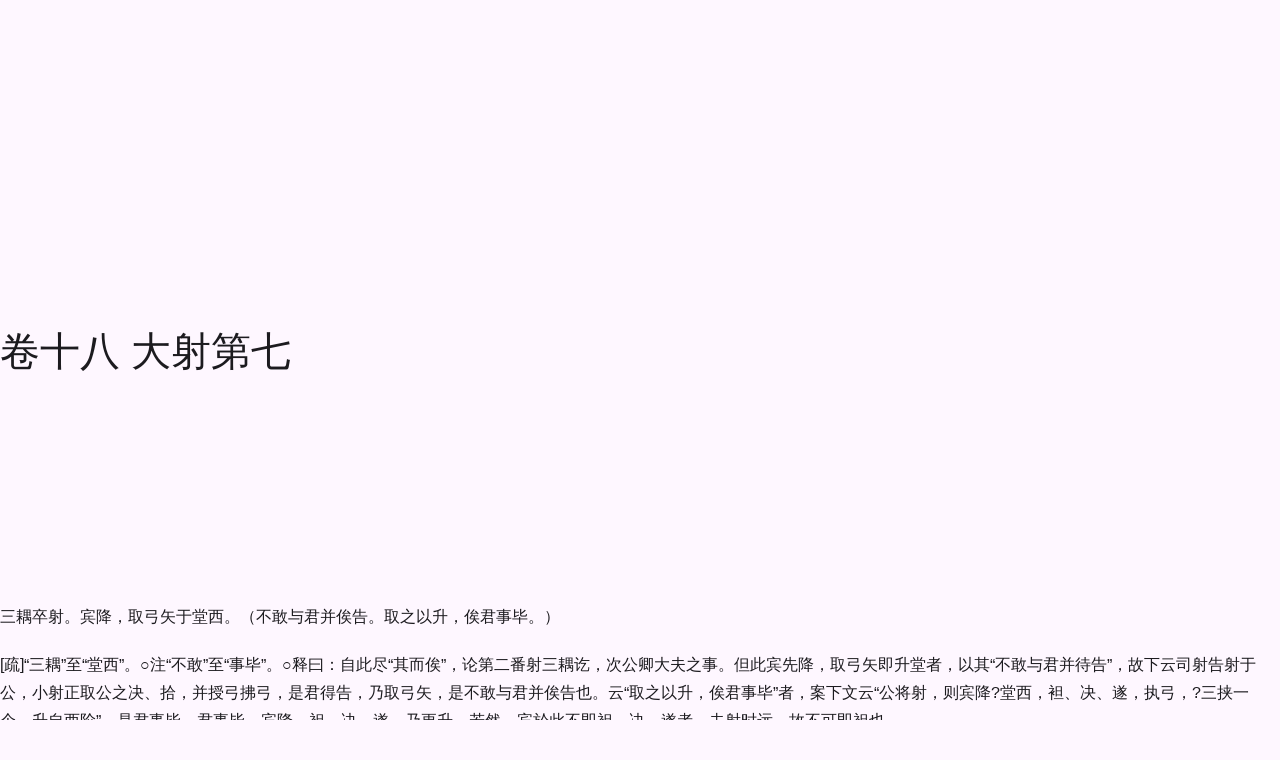

--- FILE ---
content_type: text/html; charset=utf-8
request_url: https://www.zggdwx.com/yilizhushu/18.html
body_size: 50797
content:
<!DOCTYPE html>
<html lang="zh-CN" class="mdui-theme-auto">
<head>
  <meta charset="UTF-8">
  <meta name="renderer" content="webkit">
  <meta name="viewport" content="width=device-width, initial-scale=1.0,maximum-scale=5.0">
  <title>仪礼注疏 - 卷十八 大射第七 - 中国古典文学</title>
  <meta name="description" content="三耦卒射。宾降，取弓矢于堂西。（不敢与君并俟告。取之以升，俟君事毕。）[疏]“三耦”至“堂西”。○注“不敢”至“事毕”。○释曰：自此尽“其而俟”，论第二番射三耦讫，次公卿大夫之事。但此宾先降，取弓矢即">
  <link rel="preconnect" href="https://cdn.w3cbus.com">
  
  <link rel="icon" href="https://cdn.w3cbus.com/zggdwx/icon-192.png">
  <link rel="icon" href="https://cdn.w3cbus.com/zggdwx/icon.svg" type="image/svg+xml">
  <link rel="apple-touch-icon" href="https://cdn.w3cbus.com/zggdwx/apple-touch-icon-180.png">
  <link rel="canonical" href="https://www.zggdwx.com/yilizhushu/18.html">
  
  <script type="application/ld+json">{"@type":"BreadcrumbList","itemListElement":[{"@type":"ListItem","position":1,"name":"中国古典文学","item":"https://www.zggdwx.com"},{"@type":"ListItem","position":2,"name":"仪礼注疏","item":"https://www.zggdwx.com/yilizhushu.html"},{"@type":"ListItem","position":3,"name":"卷十八 大射第七"}],"@context":"https://schema.org"}</script>
  <!-- Google Tag Manager -->
  <script>(function(w,d,s,l,i){w[l]=w[l]||[];w[l].push({'gtm.start':
      new Date().getTime(),event:'gtm.js'});var f=d.getElementsByTagName(s)[0],
    j=d.createElement(s),dl=l!='dataLayer'?'&l='+l:'';j.async=true;j.src=
    'https://www.googletagmanager.com/gtm.js?id='+i+dl;f.parentNode.insertBefore(j,f);
  })(window,document,'script','dataLayer','GTM-K3T2R6S');</script>
  <!-- End Google Tag Manager -->
  <script async src="https://pagead2.googlesyndication.com/pagead/js/adsbygoogle.js?client=ca-pub-4466345895756968" data-overlays="bottom" crossorigin="anonymous"></script>
  <script type="module" crossorigin src="https://cdn.w3cbus.com/zggdwx/assets/index-DEkB4PwO.js"></script>
  <link rel="modulepreload" crossorigin href="https://cdn.w3cbus.com/zggdwx/assets/vendor-mdui-C6HFAVwj.js">
  <link rel="stylesheet" crossorigin href="https://cdn.w3cbus.com/zggdwx/assets/vendor-mdui-D2LTPenD.css">
  <link rel="stylesheet" crossorigin href="https://cdn.w3cbus.com/zggdwx/assets/index-BMFyYIfP.css">
</head>
<body>
<div id="app"><!--[--><mdui-top-app-bar class="appbar" scroll-behavior="hide elevate" data-nosnippet data-v-c8de0216 data-v-458280db><span style="" data-v-458280db><!--[--><!--]--></span><a href="/" class="router-link-active logo" title="中国古典文学" style="" data-v-458280db><svg xmlns="http://www.w3.org/2000/svg" viewBox="0 0 176.49 39.91" style="color:#1967d2;" data-v-458280db><g data-v-458280db><path d="M0,0h39.95v39.91H0V0Z" style="fill:none;" data-v-458280db></path><path d="M29.13,7.48c-3.25,0-6.74.67-9.16,2.49-2.41-1.83-5.91-2.49-9.16-2.49-2.41,0-4.98.37-7.12,1.31-1.22.55-2.03,1.73-2.03,3.08v18.76c0,2.16,2.03,3.76,4.13,3.23,1.63-.42,3.36-.6,5.03-.6,2.6,0,5.36.43,7.59,1.53,1,.5,2.13.5,3.11,0,2.23-1.11,4.99-1.53,7.59-1.53,1.66,0,3.4.18,5.03.6,2.1.55,4.13-1.05,4.13-3.23V11.87c0-1.35-.82-2.53-2.03-3.08-2.13-.95-4.69-1.31-7.11-1.31ZM34.96,28.65c0,1.05-.97,1.81-2,1.63-1.25-.23-2.55-.33-3.83-.33-2.83,0-6.91,1.08-9.16,2.49V13.3c2.25-1.41,6.33-2.49,9.16-2.49,1.53,0,3.05.15,4.49.47.77.17,1.33.85,1.33,1.63v15.75Z" style="fill:currentcolor;" data-v-458280db></path><path d="M12.3,18.89c.19,0,.71.03,1.54.06l.53.02c.36.02.53.11.52.27-.01.16-.08.27-.2.33-.09.05-.22.06-.41.04-.18-.02-.52-.03-1-.03l-.87-.02h-1.34l-.05,3.05c.62.01,1.24.02,1.86.03,0-.26.01-.52.02-.77,0-.25,0-.49,0-.71-.01-.23.02-.39.1-.49.08-.1.16-.14.25-.13.09.01.17.06.22.14.04.07.06.19.05.34,0,.16,0,.37.02.63.02.26.03.63.02,1.1-.02.7-.04,1.18-.05,1.43-.01.25-.03.56-.06.93-.03.37-.11.72-.24,1.05-.13.33-.32.59-.56.79s-.55.32-.91.36c-.36.04-.8.06-1.32.05-.65,0-1.12-.07-1.42-.21s-.52-.32-.67-.56c-.15-.24-.25-.5-.32-.79s-.11-.62-.15-1.02-.06-.76-.07-1.1v-.89l-.02-.91.02-.52c0-.23.05-.4.12-.51.08-.11.17-.16.29-.15.19.02.29.19.3.51v1.07l.02.42,1.81-.11v-3.09c-.31.02-.54.03-.7.03l-.8.02c-.58.02-1.02.04-1.31.07-.3.03-.46.04-.48.03-.16,0-.29-.03-.39-.08s-.16-.13-.18-.22c-.02-.09.02-.19.13-.29.06-.05.16-.09.29-.1s.46-.03.97-.05l1.12-.05,1.39.02c-.01-.58,0-1.22.01-1.92.02-.7.02-1.28,0-1.75-.02-.47-.01-.79.02-.96.02-.14.06-.24.12-.3.06-.07.13-.1.21-.11.09,0,.16.03.21.1.04.05.07.14.09.26.02.12.02.31.01.58s-.01.57-.01.91c-.01.66-.01,1.08,0,1.28l.05,1.93c.61-.02,1.02-.03,1.21-.02ZM11.61,23.31l-1.69.05-1.38.04c0,.25,0,.44,0,.55l.05.88c.02.42.08.76.17,1.03.09.27.28.48.56.63s.69.24,1.24.25c.54.01.97-.03,1.27-.13.3-.1.53-.25.69-.47s.25-.53.29-.94c.04-.41.06-.76.08-1.04l.04-.82c-.59-.03-1.03-.04-1.31-.04Z" style="fill:#fff;" data-v-458280db></path></g><g class="text" style="color:#5f6368;" data-v-458280db><path d="M63.39,13.44c.75-.38,1.54-.58,2.38-.58,1.07,0,1.86.39,2.36,1.16.5.78.76,1.39.76,1.84,0,.5-.23.83-.7,1.01-.24.1-.6.4-1.09.91-.49.51-.9,1.04-1.24,1.58.26.42.38.72.38.92s-.06.36-.17.48-.34.18-.68.18-.72.08-1.13.24c-.41.16-.85.38-1.33.65-.02,2.19-.05,4.01-.11,5.45-.06,1.44-.18,2.67-.37,3.67-.19,1.01-.32,1.56-.37,1.64-.06.09-.12.13-.18.13-.22,0-.42-.36-.59-1.09-.17-.73-.4-3.57-.68-8.53-.61.38-1.16.58-1.67.58s-1.01-.14-1.52-.41c.02.11.02.22.02.31,0,.5-.18.74-.55.74s-.92-.38-1.64-1.13c-.73-.75-1.09-1.55-1.09-2.4,0-.26.05-.6.14-1.02s.14-.83.14-1.21-.15-.73-.46-1.03c-.3-.3-.46-.54-.46-.7,0-.08.06-.12.18-.12s.39.13.82.4.87.63,1.33,1.09c1.15-.93,2.75-2.07,4.8-3.43-.45-1.1-.67-2.17-.67-3.19,0-.69.13-1.22.38-1.61.08-.62.4-.94.96-.94.26,0,.56.1.9.29s.64.55.89,1.08c.25.53.37,1.01.37,1.44s-.04.96-.12,1.58ZM60.51,17.88c-1.49,1.38-2.52,2.5-3.1,3.36,0,.29,0,.54-.02.77.06.02.13.02.19.02.21,0,.51-.12.91-.37s1.06-.73,1.99-1.45c0-1.15,0-1.93.02-2.33ZM60.79,13.44c.08-.38.12-.86.12-1.42,0-.86-.06-1.3-.17-1.3-.03,0-.07.05-.12.14-.06.35-.1.72-.1,1.12s.09.88.26,1.45ZM63.05,17.73c.27.37.48.55.64.55s.41-.24.78-.72l1.25-1.61c.48-.61.72-1.02.72-1.24s-.22-.32-.67-.32-.92.11-1.43.32c-.5.22-.88.46-1.12.73-.06.61-.12,1.37-.17,2.28Z" style="fill:currentcolor;" data-v-458280db></path><path d="M77.29,15.86c-.05-.34-.07-.62-.07-.86s.05-.47.16-.7c.1-.22.32-.47.66-.74s.75-.54,1.25-.82.96-.48,1.38-.62.92-.22,1.49-.22,1.28.18,2.15.55c.86.37,1.54.89,2.03,1.57.49.68.8,1.49.95,2.42.14.94.31,2.21.49,3.82.18,1.61.28,2.92.28,3.95,0,1.98-.31,3.46-.94,4.42s-1.62,1.44-2.98,1.44c-2.58,0-4.39-.63-5.45-1.9-.45.75-.93,1.13-1.44,1.13-.4,0-.93-.18-1.6-.55s-1.24-.94-1.72-1.73c-.48-.78-.72-1.68-.72-2.69,0-1.76.3-3.71.89-5.86.35-1.26.58-2.22.67-2.88.02-.11.06-.17.12-.17.16,0,.46.3.91.91.45.61.67,1.22.67,1.84s-.19,1.21-.58,1.79c-.78,1.18-1.18,2.38-1.18,3.6,0,.91.28,1.82.84,2.74.56.91,1.03,1.37,1.42,1.37.26,0,.52-.18.79-.53-.86-1.12-1.42-2.02-1.68-2.71.46.85,1.08,1.56,1.85,2.14.02-.24,0-.5-.02-.79s-.05-.56-.05-.83.06-.48.17-.64c.11-.16.32-.27.62-.34.02-.08,0-.17-.05-.26-.43-.16-.74-.32-.92-.47-.18-.15-.28-.44-.28-.85s.23-.84.68-1.28c.46-.44.96-.73,1.52-.88.05-.29.07-.55.07-.79s-.09-.36-.26-.36c-.35,0-.73.08-1.14.25-.41.17-.74.42-1,.76s-.58.9-.98,1.68c-.06-.13-.1-.3-.1-.5,0-.54.27-1.31.8-2.3.54-.99,1.08-1.76,1.64-2.29.56-.54,1.18-.8,1.86-.8s1.19.12,1.54.35c.34.23.52.54.52.92,0,.19-.05.39-.14.6-.32.7-.49,1.56-.5,2.57.42.45.62.88.62,1.3,0,.22-.06.42-.17.6l-1.06,1.92c.58.03,1-.05,1.27-.24.1-.45.18-.98.25-1.6.07-.62.13-.98.18-1.1.05-.12.07-.39.07-.8,0-.45.25-.67.74-.67s.92.18,1.27.55c.35.37.53.79.53,1.27,0,.29-.07.52-.22.7-.14.18-.32.24-.53.19-.48-.1-.94-.16-1.37-.19.18,1.31.26,2.18.26,2.6s-.11.75-.34.98c-.22.23-.76.46-1.62.68-.86.22-1.5.34-1.93.34s-.75-.02-.96-.07c-.03.06-.05.21-.05.43.94.5,2.13.74,3.55.74,1.3,0,2.12-.15,2.48-.44s.6-.87.73-1.72c.13-.85.19-1.88.19-3.08s-.09-2.66-.26-4.34c-.18-1.69-.42-2.81-.72-3.36-.3-.55-.58-.94-.84-1.16s-.54-.34-.86-.34c-.48,0-.96.21-1.45.64-.49.42-.94.68-1.36.78-.42.1-1.14.14-2.18.14-.4,0-.64.06-.71.18s-.13.33-.18.64ZM83.53,21.96c.24-.05.36-.2.36-.46,0-.13-.05-.26-.16-.38s-.2-.19-.28-.19c-.19,0-.3.27-.34.82-.06.93-.14,1.69-.24,2.28.05.22.11.34.19.34s.14-.16.19-.49.09-1.08.12-2.24c.03.03.06.09.08.18.02.09.04.14.06.16Z" style="fill:currentcolor;" data-v-458280db></path><path d="M104.52,11.49c.98,1.41,1.89,2.58,2.75,3.53.86.94,1.87,1.86,3.04,2.74.24.19.36.4.36.62s-.09.41-.28.56c-.18.15-.44.21-.77.17s-.72-.06-1.19-.06c-1.12,0-2.28.14-3.48.42-1.2.28-2.26.66-3.17,1.14-.59,1.41-.89,2.68-.89,3.82,1.14-.64,2.03-1.1,2.68-1.37.65-.27,1.23-.41,1.74-.41s1.06.29,1.64.86.88,1.08.88,1.51c0,.21-.06.38-.19.53-.78.86-1.5,1.9-2.16,3.1.42.56.62.98.62,1.27s-.07.5-.22.64c-.14.14-.3.2-.48.2s-.33-.03-.46-.1c-.51-.27-1.38-.47-2.62-.6-.3-.03-.56-.14-.77-.32s-.31-.41-.31-.67.08-.46.24-.6c.16-.14.52-.28,1.08-.44,1.04-.32,1.76-.86,2.15-1.63.39-.77.59-1.28.59-1.54s-.11-.38-.32-.38-.61.17-1.19.5c-.58.34-1.15.8-1.72,1.39-.57.59-.92,1.15-1.07,1.68.03.67.05,1.25.05,1.73s-.03.79-.1.92c-.06.14-.18.2-.36.2-.34,0-.76-.34-1.27-1.02-.51-.68-.77-1.25-.77-1.72,0-1.28.41-3.37,1.22-6.26-1.79.98-2.94,1.67-3.43,2.09-.24.21-.62.31-1.14.31s-1.05-.16-1.58-.49c-.54-.33-.92-.74-1.14-1.22-.22-.49-.34-.81-.34-.97s.03-.27.08-.32c.06-.06.2-.1.44-.13,2.24-.3,4.79-.9,7.66-1.78.16-.82.3-1.73.41-2.74.11-1.01.27-1.9.48-2.69.21-.78.47-1.44.78-1.97.31-.53.63-.9.96-1.12.33-.22.6-.32.8-.32.4,0,.65.31.74.94ZM107.33,17.37c-.24-.75-1.25-2.52-3.02-5.3-.29.34-.43.85-.43,1.54,0,.21.02.45.07.73.05.28.07.57.07.86s-.12.72-.37,1.26c-.25.54-.6,1.25-1.07,2.11,1.55-.62,3.14-1.02,4.75-1.2Z" style="fill:currentcolor;" data-v-458280db></path><path d="M127.15,22.7c.69.03,1.26,0,1.73-.11.46-.1.74-.16.84-.16.42,0,.89.15,1.43.44.54.3.8.6.8.92,0,.19-.09.36-.28.5-.18.14-.34.22-.48.22s-.36,0-.67-.02c-.31-.02-.85-.02-1.62-.02s-1.27.04-1.51.11c-.24.07-.44.11-.59.11s-.23-.05-.23-.16.14-.25.43-.44c-.16-.02-.38-.02-.67-.02-1.14,0-2.27.12-3.41.37s-2.44.57-3.91.97c-1.47.4-2.64.82-3.5,1.27s-1.61.67-2.23.67c-.11,0-.24-.02-.38-.05-.14-.03-.25-.18-.32-.46-.07-.27-.11-.52-.11-.74s.06-.45.18-.68c.12-.23.23-.35.32-.35s.16.06.18.18c.02.12.09.18.19.18s.33-.05.68-.14l4.08-1.06c-.18-.38-.36-1.06-.55-2.03-.19-.97-.33-1.78-.41-2.44-.08-.66-.12-1.18-.12-1.58s-.04-.72-.11-.97-.11-.42-.11-.5.02-.13.05-.13c.11,0,.61.52,1.49,1.56.3-.67.58-1.13.84-1.38s.6-.48,1.03-.68c-.02-1.18-.07-1.94-.17-2.26-.1-.32-.18-.48-.26-.48s-.12.17-.12.52-.04.52-.11.52-.13-.18-.17-.55-.06-.6-.06-.7c0-.5.22-.74.67-.74.29,0,.6.2.92.59s.6.74.8,1.04c.21.3.31.79.31,1.46.34-.1.75-.18,1.25-.26.11-.93.17-1.86.17-2.81,0-.37-.07-.67-.2-.91-.14-.24-.24-.34-.31-.31-.07.03-.14.05-.2.05s-.1-.05-.1-.14.05-.22.14-.36c.1-.14.27-.22.53-.22.42,0,.87.26,1.36.79.49.53.73.97.73,1.32,0,.13-.05.39-.14.78-.1.39-.18.89-.26,1.5.5-.06.87-.1,1.13-.1.67,0,1.44.32,2.3.96.86.64,1.3,1.19,1.3,1.66,0,.16-.06.3-.17.43-.3.37-.62.88-.95,1.55-.33.66-.81,1.76-1.45,3.3ZM120.28,26.85c.06,0,.12.04.18.13.06.09.08.19.08.3s-.03.19-.1.24c-.54.43-.95.82-1.21,1.18-.26.35-.46.72-.59,1.1-.13.38-.29.66-.47.84s-.35.26-.49.26-.25-.03-.32-.08c-.07-.06-.23-.25-.47-.59-.24-.34-.4-.59-.48-.77-.08-.18-.12-.32-.12-.44s.06-.37.18-.76c.12-.38.19-.7.2-.94.02-.24.08-.36.2-.36s.22.09.3.26c.19.42.38.62.56.62s.56-.12,1.12-.36l1.42-.65ZM120.16,17.71c-.14-.05-.29-.07-.43-.07s-.29.1-.44.3c-.15.2-.33.51-.54.92.11.18.15.66.12,1.44.58-.21.99-.34,1.25-.41-.02-.78,0-1.51.05-2.18ZM120.28,23.76c-.1-.38-.14-.94-.14-1.66-.16.02-.54.02-1.13.02,0,.43.14,1.04.41,1.82.3-.08.59-.14.86-.19ZM122.88,20.71c-.48.16-.91.38-1.3.67-.02.62.04,1.31.17,2.06l.19-.05c.38-.32.7-1.22.94-2.69ZM123.12,16.87c-.5.32-.94.54-1.34.67-.06.45-.12,1.06-.17,1.85.26-.11.74-.26,1.46-.43l.05-2.09ZM125.95,20.37c-.21-.1-.43-.14-.67-.14s-.46.03-.67.1c-.06.9-.26,1.79-.58,2.69l.74-.12c.35-.4.74-1.24,1.18-2.52ZM126.33,19.32c.35-1.04.53-1.86.53-2.45,0-.27-.07-.44-.2-.52-.14-.07-.35-.11-.64-.11s-.69.02-1.2.05c-.11.85-.16,1.64-.14,2.38.24-.03.46-.05.65-.05s.36.05.52.16c.15.1.32.28.49.54ZM125.85,26.04c.29,0,.7.07,1.22.22.53.14.96.32,1.28.54.33.22.56.43.68.64s.19.52.19.94c0,.62-.15,1.16-.44,1.61-.3.45-.53.67-.7.67s-.35-.1-.54-.31c-.42-.46-.82-.88-1.22-1.24-.4-.36-.68-.56-.85-.6s-.25-.08-.25-.12.07-.06.22-.06l.62.02c.38,0,.64-.05.76-.16.12-.1.18-.31.18-.62s-.1-.58-.31-.8c-.21-.22-.48-.36-.8-.42-.33-.06-.49-.11-.49-.16s.06-.08.17-.11c.11-.02.21-.04.29-.04Z" style="fill:currentcolor;" data-v-458280db></path><path d="M146.4,23.32c2.74,1.34,4.42,2.12,5.04,2.33s1.2.75,1.72,1.62.78,1.65.78,2.34c0,.35-.14.53-.42.53s-1.02-.34-2.21-1.03c-1.19-.69-1.97-1.2-2.34-1.54-.99-.86-2.18-1.7-3.55-2.5-.67.77-1.5,1.35-2.48,1.75-.98.4-1.99.6-3.02.6s-1.96-.13-2.78-.38c-.82-.25-1.46-.58-1.91-.97-.45-.39-.67-.69-.67-.9,0-.11.05-.17.14-.17s.22.09.38.26c.59.64,1.59.96,3,.96,1.06,0,2.07-.19,3.05-.58.98-.38,1.7-.91,2.18-1.58-1.17-.43-2.16-.93-2.99-1.5-.82-.57-1.65-.85-2.47-.85s-1.56.24-2.22.72c-.16.11-.28.17-.36.17s-.12-.03-.12-.1c0-.21.26-.54.79-1s1.24-.68,2.14-.68c.32,0,.65.03.98.1s1.04.25,2.12.56,2.07.62,2.96.92c.5-1.34.78-2.7.84-4.06-.99.74-1.8,1.26-2.41,1.56-.62.3-1.03.46-1.25.46s-.42-.07-.6-.22c-.18-.14-.42-.44-.72-.9-.3-.46-.44-.8-.44-1.04s.13-.54.38-.91c.82-1.2,1.34-2.02,1.58-2.45s.36-.74.36-.91-.05-.5-.16-.97c-.1-.47-.21-.81-.32-1.01-.11-.2-.17-.34-.17-.41s.04-.11.12-.11c.21,0,.72.21,1.52.62.81.42,1.41.82,1.8,1.2.39.38.59.78.59,1.19s-.21.91-.62,1.5c.96-.56,1.6-.9,1.93-1.02s.52-.24.56-.37c.06-.16.31-.24.74-.24s.8.17,1.09.5.44.64.44.91c0,.59-.2.89-.6.89-.66,0-1.59.37-2.81,1.1.1.58.33,1.13.7,1.66.13.18.19.58.19,1.2,0,1.02-.17,1.94-.5,2.74Z" style="fill:currentcolor;" data-v-458280db></path><path d="M166.61,15.62c.69-.11,1.28-.17,1.78-.17,1.02,0,1.88.28,2.57.84.69.56,1.03,1.12,1.03,1.68,0,.24-.07.44-.2.59-.14.15-.32.23-.54.23l-.34-.02c-.21,0-.46.05-.77.16-.3.1-.54.22-.72.35-.3.22-.59.34-.85.34s-.5-.02-.71-.05c.06.21.1.42.1.62,0,.45-.13.78-.38,1.01-.94.82-1.42,1.33-1.42,1.54,0,.1.06.18.19.26.16-.02.32-.02.48-.02.75,0,1.38.2,1.87.61.5.41.74.81.74,1.21s-.16.7-.48.91-.77.31-1.34.31c-.24,1.98-.59,3.38-1.04,4.19-.46.81-1.08,1.21-1.88,1.21-.35,0-.76-.11-1.24-.34-.47-.22-.96-.52-1.45-.9-.5-.38-.95-.79-1.36-1.24-.41-.45-.72-.84-.92-1.18s-.31-.61-.31-.82c0-.53.34-1.08,1.01-1.66.67-.58,1.79-1.04,3.36-1.39-.06-.13-.1-.33-.1-.6s.08-.59.23-.95c.15-.36.32-.57.52-.64.19-.06.36-.18.5-.34.14-.16.22-.28.22-.36s-.08-.12-.24-.12-.43.1-.82.29-.73.42-1.03.7c-.3.27-.59.41-.86.41s-.48-.08-.64-.24c-.15-.16-.23-.36-.23-.59s.05-.5.14-.79c.1-.3.2-.5.3-.6.1-.1.26-.16.47-.18.54-.05,1.33-.22,2.35-.52,1.02-.3,1.93-.68,2.71-1.16s1.28-.85,1.49-1.1c.21-.26.31-.45.31-.58s-.17-.19-.5-.19-.8.09-1.39.26c-.59.18-1.16.41-1.72.7-.55.29-1.18.56-1.87.83-.7.26-1.62.56-2.76.9-1.14.34-1.95.9-2.42,1.68-.47.78-.83,1.95-1.07,3.5-.06.46-.19.7-.38.7-.24,0-.52-.36-.83-1.08-.31-.72-.47-1.39-.47-2.02,0-.27.09-.49.28-.66.18-.17.33-.36.44-.59.11-.22.26-.66.44-1.32.18-.66.49-1.15.92-1.49.43-.34.94-.5,1.54-.5.19,0,.38.02.58.05-.54-.83-.82-1.78-.82-2.83,0-.32.04-.65.13-1,.09-.34.17-.52.25-.52s.17.07.26.22c.1.14.2.22.31.22s.29-.14.54-.42.4-.42.47-.42.1.03.11.08c0,.06.01.21.01.46s.09.79.26,1.62c.18.83.34,1.5.5,2.02.72-.34,1.53-.8,2.42-1.39-.96-.48-1.55-1.18-1.78-2.09-.22-.91-.34-1.6-.34-2.06,0-.27.08-.41.25-.41s.56.22,1.16.65c1.04-1.46,2.03-2.18,2.98-2.18.62,0,1.18.26,1.68.77.5.51.74,1.08.74,1.7,0,.38-.1.7-.29.94-.78.99-1.5,1.98-2.16,2.98ZM160.53,18.07c-.13-.38-.39-.58-.78-.58s-.82.15-1.27.44c-.46.3-.68.68-.68,1.16,0,.18.04.36.12.55.66-.58,1.53-1.1,2.62-1.58ZM165.93,26.13c-.5.02-.74-.02-.74-.12,0-.03.08-.08.23-.16s.3-.2.44-.4c-.02-.18-.06-.38-.14-.6-1.52.7-2.58,1.06-3.19,1.06l-.5-.02c-.54,0-.96.17-1.26.52-.3.34-.44.67-.44.97,0,.54.49,1,1.46,1.38.98.38,1.76.56,2.34.56s1.02-.26,1.31-.78c.29-.52.46-1.32.5-2.41ZM164.61,15.04c.37-.38.79-.95,1.26-1.69s.79-1.31.96-1.69c.17-.38.25-.74.25-1.07s-.08-.59-.23-.78c-.15-.19-.34-.29-.56-.29-.5,0-.91.19-1.25.58s-.53.98-.58,1.8c.21.72.31,1.26.31,1.62s-.06.87-.17,1.52Z" style="fill:currentcolor;" data-v-458280db></path></g></svg></a><mdui-top-app-bar-title class="title" style="" data-v-458280db><!--[--><a href="/yilizhushu.html" class="appbar-title" title="仪礼注疏" data-v-c8de0216>仪礼注疏</a><!--]--></mdui-top-app-bar-title><div style="flex:1;" data-v-458280db></div><div class="search-bar" style="height:3.5rem;display:none;" data-v-458280db data-v-352d4196><form class="search-form" style="view-transition-name:search-bar-1;border-radius:1.75rem;" data-v-352d4196><mdui-icon-search class="icon" style="view-transition-name:search-bar-1-icon;" data-v-352d4196></mdui-icon-search><input class="input" style="view-transition-name:search-bar-1-text;" type="search" placeholder="全站搜索诗词、古籍" value="" data-v-352d4196><mdui-button-icon style="display:none;" data-v-352d4196><mdui-icon-clear data-v-352d4196></mdui-icon-clear></mdui-button-icon><!----></form><!----></div><div style="flex:1;" data-v-458280db></div><mdui-tooltip content="搜索" style="" data-v-458280db><mdui-button-icon class="search-icon" data-v-458280db><mdui-icon-search data-v-458280db></mdui-icon-search></mdui-button-icon></mdui-tooltip><pr-theme-select current-theme="auto" language="zh-cn" style="" no-inject data-v-458280db></pr-theme-select></mdui-top-app-bar><div class="main" data-v-c8de0216><!--[--><div class="header" data-v-c8de0216><mdui-button variant="text" class="prev" href="/yilizhushu/17.html" data-v-c8de0216 data-v-c8de0216>上一章</mdui-button></div><div class="content mdui-prose" data-v-c8de0216><h1 data-v-c8de0216>卷十八 大射第七</h1><ins class="adsbygoogle reward reward-display first-screen reward reward-display first-screen" style="display:block;border-bottom:none;color-scheme:auto;text-decoration:none;margin-bottom:1.25em;" data-ad-client="ca-pub-4466345895756968" data-ad-slot="0639276626" data-v-c8de0216></ins><div data-v-c8de0216><p>三耦卒射。宾降，取弓矢于堂西。（不敢与君并俟告。取之以升，俟君事毕。）
</p><p>[疏]“三耦”至“堂西”。○注“不敢”至“事毕”。○释曰：自此尽“其而俟”，论第二番射三耦讫，次公卿大夫之事。但此宾先降，取弓矢即升堂者，以其“不敢与君并待告”，故下云司射告射于公，小射正取公之决、拾，并授弓拂弓，是君得告，乃取弓矢，是不敢与君并俟告也。云“取之以升，俟君事毕”者，案下文云“公将射，则宾降?堂西，袒、决、遂，执弓，?三挟一个，升自西阶”，是君事毕。君事毕，宾降，袒、决、遂，乃更升。若然，宾於此不即袒、决、遂者，去射时远，故不可即袒也。
</p><p>诸公、卿则?次，继三耦以南。（言继三耦，明在大夫北。）
</p><p>[疏]“诸公”至“以南”。○注“言继”至“夫北”。○释曰：言“?次”者，但射位在堂东，次在洗东南，今诸公卿东南?次前，北至三耦之南，以次西面立。云“继三耦，明在大夫北”者，以其三耦在北，大夫在南，而言继三耦，明在大夫之北也。
</p><p>公将射，则司马师命负侯，皆执其旌以负其侯而俟。（君尊，若始焉。）
</p><p>[疏]“公将”至“而俟”。○注“君尊若始焉”。○释曰：云“君尊，若始焉”者，案上始时，司马命负侯，三耦将射，司马命去侯。今三耦卒射，君将射，司马使更命负侯，是君尊若始焉。
</p><p>司马师反位。隶仆人埽侯道。（新之。）司射去扑，?阼阶下，告射于公，公许。?西阶东，告于宾。（告当射也。今文曰阼阶下，无?。）
</p><p>遂?扑，反位。小射正一人，取公之决、拾于东坫上。一小射正授弓、拂弓，皆以俟于东堂。（授弓，当授大射正。拂弓，去尘。）
</p><p>[疏]“小射”至“东堂”。○注“授弓”至“去尘”。○释曰：据此经上下，或云“大射正”，或云“司射”，或云“小射正”，不同者，今行射礼，大射正一人，为上，司射次之，或云小射正。若然，大射正与司射各一人，据其行事，小射正不止一人而已。此云“小射正一人，取公之决、拾於东坫上”，下云“小射正奉决拾以笥”，与此一人。此又云“小射正授弓”，与取决、拾别，则小射正二人也。云“授弓，当授大射正”者，下云“大射正执弓”，以袂以授公，明此小射正授弓者，当授大射正也。
</p><p>公将射，则宾降，?堂西，袒、决、遂，执弓，?三挟一个，升自西阶，先待于物北，一?，东面立。（不敢与君并。?，矢?。东面立，乡君也。）
</p><p>[疏]“公将”至“面立”。○注“不敢”至“君也”。○释曰：云“公将射，则宾降”者，案前文宾降?堂西取弓矢，无宾升堂之文，但文不具，其实即升矣，是以此文云宾降。云“?，矢?”者，案《周礼·矢人》矢?长三尺，则此宾立於物北三尺矣。
</p><p>司马升，命去侯如初，还右，乃降，释弓，反位。（还右，还君之右也，犹出下射之南，还其後也。今文曰右还。）
</p><p>[疏]注“还右”至“右还”。○释曰：云“还右，还君之右也”者，君为下射，宾为上射，司马在君之西南，扬弓命去侯讫，还君之右东而南，西向，降自西阶。“犹出下射之南，还其後也”者，由如上文初将射时，司马立於物?，南扬弓，命去侯讫，出於下射之南，还其後，降自西阶，前後是同，故取彼解此。云“今文曰右还”，不从右还者，若右还，则右还於上射，不得还君，故不从也。
</p><p>公就物，小射正奉决、拾以笥，大射正执弓，皆以从於物。（笥，萑苇器。大射正舍司正，亲其职。）
</p><p>[疏]“公就”至“於物”。○注“笥萑”至“其职”。○释曰：前解大射正与司射别人，案此注大射正舍司正亲其职，则大射正与司正为一人。又案上文司射请立司正，遂立司射为司正，则司射又与大射正为一人，与上解似相违者，以大射正与射人俱掌射事，相当，则大射正与司射别。若通而言之，射人不对大射正，射人亦名大射正，故此以射人为大射正也。
</p><p>小射正坐奠笥于物南，遂拂以巾，取决，兴，赞设决，朱极三。（极犹放也，所以韬指，利放弦也。以朱韦为之。三者，食指、将指、无名指。无极，放弦契於此指，多则痛。小指短，不用。）
</p><p>小臣正赞袒，公袒朱襦，卒袒。小臣正退俟于东堂，小射正又坐取拾，兴。赞设拾，以笥退奠于坫上，复位。（既袒乃设拾。拾，当以?襦上。）
</p><p>[疏]注“既袒”至“襦上”。○释曰：案上文设决讫，乃云“公袒朱襦”，始云“小臣正赞设拾”，拾当拾敛肤体，宜在朱襦之上。故郑云“既袒乃设拾，拾当以?襦上”。《乡射》云“袒决遂”，以其无襦，故遂与决得俱时设。若大夫对士射，袒?襦，设遂亦当在袒後。
</p><p>大射正执弓，以袂顺左右隈，上再下壹，左执?付，右执箫，以授公。公亲揉之。（顺，放之也。隈，弓渊也。揉，宛之，观其安危也。今文顺为循，古文揉为纽。）
</p><p>[疏]“大射”至“揉之”。○注“顺放”至“为纽”。○释曰：云“顺，放之也”者，以袂向下，於弓隈顺放之。云“观其安危也”者，案《考工记·弓人》云“其弓安，其弓危”者，以弓弱者为危，其弓强者为安，则此云观安危者，谓试弓之强弱。
</p><p>小臣师以巾内拂矢而授矢于公，稍属。（内拂，恐尘及君也。稍属，不?矢。）大射正立于公後，以矢行告于公。（若不中，使君当知而改其度。）下曰留，上曰扬，左右曰方。（留，不至也。扬，过去也。方，出旁也。）
</p><p>公既发，大射正受弓而俟，拾发以将乘矢。（公，下射也，而先发，不留尊也。）
</p><p>[疏]“公既”至“乘矢”。○注“公下”至“尊也”。○释曰：案上三耦射者，上射射讫，乃次下射。此公为下射，当後射，今君射前於宾，故郑云“先发不留尊也”。
</p><p>公卒射，小臣师以巾退，反位。大射正受弓。（受弓以授有司於东堂。）
</p><p>小射正以笥受决、拾，退奠于坫上，复位。大射正退，反司正之位。小臣正赞袭。公还而后宾降，释弓于堂西，反位于阶西，东面。（阶西东面，宾降位。）
</p><p>[疏]注“阶西”至“降位”。○释曰：案上文宾受献讫，降立於阶西东面，此云“反位於阶西，东面”，故云反位也。
</p><p>公即席，司正以命升宾。宾升复筵，
</p><p>[疏]“公即”至“复筵”。○释曰：此公与宾复升即位者，公卿以下当继射，公与宾当观之，故升就位也。
</p><p>而后卿大夫继射。
</p><p>诸公卿取弓矢于次中，袒、决、遂，执弓，?三挟一个，出，西面揖，揖如三耦，升射。卒射，降如三耦。?次，释弓，说决、拾，袭，反位。众皆继射，释获皆如初。（诸公卿言取弓矢，众言释获，互言也。）卒射，释获者遂以所执馀获?阼阶下，北面告于公，曰：“左右卒射。”（司射不告者，释获者於是有事，宜终之也。馀获，馀?也。无馀?则无所执。古文曰馀?。）反位，坐委馀获于中西，兴，共而俟。
</p><p>司马袒执弓，升，命取矢如初。负侯许诺，以旌负侯如初。司马降，释弓如初。小臣委矢于??，如初。（司马，司马正，於是司马师亦坐乘矢。）
</p><p>[疏]“司马”至“如初”。○释曰：自此尽“就席”，论射讫，取矢委於??之事。○注“司马”至“乘矢”。○释曰：知“司马，是司马正，司马师亦坐乘矢”者，此经皆言“如初”，案上番射，司马正与司马师乘矢，故知也。
</p><p>宾、诸公、卿、大夫之矢皆异束之以茅。卒，正坐，左右抚之，进束，反位。（异束大夫矢，尊殊之也。正，司马正也。进，前也。又言束，整结之，示亲也。）
</p><p>[疏]注“异束”至“殊之也”。○释曰：公卿皆异束，但言大夫者，公卿自相对，其矢俱束之，及其脱之，亦拾取。但三耦之内，大夫以士耦之，士矢不束，大夫束之，故曰尊殊之。下注云：“不言君矢，小臣以授矢人於东堂下可知。”知者，以其小臣取矢，明取之以授矢人。
</p><p>宾之矢，则以授矢人于西堂下。（是言矢人，则纳射器之有司，各以其器名官职。不言君矢，小臣以授矢人于东堂下可知。）
</p><p>司马释弓，反位，而后卿、大夫升就席。（此言其升，前小臣委矢於??。）
</p><p>[疏]注“此言”至“於??”。○释曰：云“此言其升，前小臣委矢於??”者，案上文司马降，释弓如初，在小臣委矢之上，其司马降释弓之时，卿大夫即升就席。委矢当依司马命取矢之下，不失其次，故不即见卿大夫升事，是以於此特言“司马降释弓”，与卿大夫升为节耳，故郑亦言其次第也。
</p><p>司射?阶西，释弓，去扑，袭，进由中东，立于中南，北面视?。（释弓去扑，射事已也。）
</p><p>[疏]“司射”至“去扑”。○释曰：自此尽“共而俟”，论数?之事。直言“去扑”，不言去矢，矢亦去之，是以下文司射执弓，挟一个，?扑。明此时去矢，後更挟之。
</p><p>释获者东面于中西坐，先数右获。（固东面矣，复言之者，少南就右获。）二?为纯。（纯犹全也，耦阴阳也。）一纯以取，实于左手。十纯则缩而委之。（缩，从也。於数者东西为从。古文缩皆作蹙。）每委异之。（易校数。）有馀纯，则横诸下。（又异之也，自近为下。）一?为奇，奇则又缩诸纯下。（又从之。）兴，自前?左，（从中前北也，更端，故起。）东面坐。（少北於故。）坐，兼敛?，实于左手，一纯以委，十则异之。（变於右也。）其馀如右获。（谓所缩所横者。）司射复位，释获者遂进取贤获执之，由阼阶下北面告于公。（贤获，胜党之?也。执之者，齐而取其馀。）若右胜，则曰：“右贤於左。”若左胜，则曰：“左贤於右。”以纯数告。若有奇者，亦曰奇。（告曰：某贤於某若干纯、若干奇。）若左右钧，则左右各执一?以告，曰：“左右钧。”还复位，坐，兼敛?，实八?于中，委其馀于中西，兴，共而俟。
</p><p>司射命设丰。（当饮不胜者射爵。）
</p><p>[疏]“司射命设丰”。○释曰：自此尽“彻丰与觯”，论二番射讫，行射爵之事。
</p><p>司宫士奉丰，由西阶升，北面坐设于西楹西，降复位。胜者之弟子洗觯，升酌散，南面坐奠于丰上，降反位。（弟子，其少者也。不授者，射爵犹罚爵，略之。）
</p><p>[疏]注“弟子”至“略之”。○释曰：自此以上，其疏见於《乡射》，於此不复言。云“不授者，射爵犹罚爵，略之”者，案《诗》云：“兕觥其<角求>，旨酒思柔。”注云：<角求>，陈设貌。觥，罚爵，不手授。此饮射爵亦不手授，故云犹罚爵也。案献酬之爵皆手授之，此不手授，故云略之也。若然，士以下饮罚爵者，取於丰，大夫已上皆手授，尊之，故下注云：“授爵而不奠丰，尊大夫也。”其三耦之内，虽大夫亦取於丰者，以其作三耦与众耦同事，故不复殊之。
</p><p>司射遂袒执弓，挟一个，?扑，东面于三耦之西，命三耦及众射者：“胜者皆袒、决、遂，执张弓。（执张弓，言能用之也。右手挟弦。）
</p><p>不胜者皆袭，说决、拾，?左手，右加弛弓于其上，遂以执?付。”（固袭说决、拾矣，复言之者，起胜者也。不胜者执弛弓，言不能用之也。两手执?付，无所挟也。）
</p><p>[疏]注“固袭”至“挟也”。○释曰：云“固袭说决、拾矣，复言之者，起胜者也”者，起胜者，射毕之时，降堂，皆就次袭说决拾矣，故云固袭。今复言之者，以其胜者更袒决遂，故复言。不胜，袭，说决拾，欲与胜者相起复发，故复言之也。
</p><p>司射先反位。（居前，俟所命入次而来饮。）
</p><p>三耦及众射者皆升，饮射爵于西阶上。（不胜之党无不饮。）
</p><p>[疏]注“不胜之党无不饮”。○释曰：以其经云“三耦及众射者皆升饮射爵”者，言升之，明知不胜之党无不饮。但大射者，所以择士以助祭，今若罚爵，在於不胜之党，虽数中亦受罚。及其助祭，虽饮射爵亦得助祭。但在胜党，虽不饮爵，若不数中，亦不得助祭。以其饮罚据一党而言，取其助祭取一身之艺，义故不同也。
</p><p>小射正作升饮射爵者，如作射。一耦出，揖如升射。及阶，胜者先升升堂，少右。（先升，尊贤也。少右，辟饮者，亦因相饮之礼然。）
</p><p>[疏]注“先升”至“礼然”。○释曰：云“亦因相饮之礼然”者，案《乡饮酒》、《乡射》献酬之礼，献者在右，酬者在左，故云“亦”也。
</p><p>不胜者进，北面坐取丰上之觯，兴，少退，立卒觯，进，坐奠于丰下，兴，揖。（立卒觯，不祭，不拜，受罚不备礼也。右手执觯，左手执弓。）
</p><p>[疏]注“立卒”至“执弓”。○释曰：案《乡饮酒》皆祭坐卒爵、拜既爵，故此决之，受罚不备礼也。云“右手执觯，左手执弓”者，以其执弛弓不释於地，明知未饮时两手执弓。今受罚爵，右手执爵，为便左手执弓可知。
</p><p>不胜者先降，（後升先降，略之，不由次也。降而少右，复并行。）
</p><p>[疏]“不胜者先降”。○注“後升”至“并行”。○释曰：云“後升先降，略之，不由次也”者，案上文“胜者先升”，此文“不胜者先降”，故云略之不由次。云“降而少右，复并行”者，见下文“与升饮者相左”，明降至堂下，此二人少右，复并行，以其辟升者在左故也。
</p><p>与升饮者相左，交于阶前，相揖，?次，释弓，袭，反位。仆人师继酌射爵，取觯实之，反奠于丰上，退俟于序端。（仆人师酌者，君使之代弟子也。自此以下，辩为之酌。）
</p><p>升饮者如初，三耦卒饮。若宾、诸公、卿、大夫不胜，则不降，不执弓，耦不升，（此耦谓士也。诸公卿或阙，士为之耦者，不升。其诸公卿大夫相为耦者不降席，重耻尊也。）
</p><p>[疏]“若宾”至“不升”。○注“此耦”至“尊也”。○释曰：知“此耦谓士”者，以大夫坐於上，士立於下，经云“耦不升”，故云此耦谓士也。是以郑解其意云：诸公卿或阙，士为之耦者不升，其诸公卿大夫相为耦者不降席，以其大夫在堂上，故云“不降席”。云“重耻尊也”者，解士不升，大夫已上不降席，意以其卑者对饮尊者是可耻之事，不对饮是重耻尊者也。
</p><p>仆人师洗，升实觯以授，宾、诸公、卿、大夫受觯于席，以降，?西阶上，北面立饮，卒觯，授执爵者，反就席。（虽尊亦西阶上立饮，不可以己尊枉正罚也。授爵而不奠丰，尊大夫也。）
</p><p>[疏]注“虽尊”至“夫也”。○释曰：云“不可以已尊枉正罚也”者，正罚，谓上文饮者在左，胜者在右，於西阶之上北面，跪取丰上之觯饮之是也。今虽不取於丰，亦於西阶北面，是不可以已尊枉正罚也。
</p><p>若饮公，则侍射者降，洗角觯，升酌散，降拜。（侍射，宾也，饮君则不敢以为罚，从致爵之礼也。）
</p><p>[疏]“若饮”至“降拜”。○注“侍射”至“礼也”。○释曰：云“侍射，宾也”者，以其宾与君对射，耦自相饮，故知侍射者宾也。云“饮君则不敢以为罚，从致爵之礼也”者，罚爵，如上文罚者饮之而已，今则从《燕》，臣致爵於君之礼，下文所谓夹爵者是也。但此经云“角觯”，与上文觯皆是“三升曰觯”。觯与角连，故谓之角觯，或单言角，或单言觯。是以《礼记·少仪》云：“侍射则约矢，侍投则拥矢，胜则洗爵而请不角。”注云：“角谓觥，罚爵也。於尊长与客，如献酬之爵。”又《诗》云：“我姑酌彼兕觥。”毛传云：“兕觥，角爵。”笺云：“兕觥，罚爵。”是其角觯、兕觥皆罚爵。此角觯以兕角为之，非谓“四升曰角”者也。若然，此角觯对下文饮君云象觯，故云角觯，谓宾酌如兕，自饮君，即下文宾降洗象觯，亦从献酬之爵，不敢用罚爵也。
</p><p>公降一等，小臣正辞，宾升，再拜稽首，公答再拜。宾坐祭，卒爵，再拜稽首。公答再拜。宾降，洗象觯，升酌膳以致，下拜，小臣正辞，升，再拜稽首。公答再拜。公卒觯，宾进受觯，降洗散觯，升实散，下拜，小臣正辞，升，再拜稽首。公答再拜。（宾复酌自饮者，夹爵也。但如致爵，则无以异於《燕》也。夹爵，亦所以耻公也。所谓若饮君，燕则夹爵。）
</p><p>[疏]注“宾复”至“夹爵”。○释曰：云“所谓若饮君，燕则夹爵”者，言所谓《乡射》文。彼云“燕”者，则此经夹爵也。
</p><p>宾坐，不祭，卒觯，降奠于篚，阶西东面立。（不祭，象射爵。）
</p><p>[疏]注“不祭象射爵”。○释曰：案上文受罚者取爵於丰，饮之，不祭。此云君爵不祭，是以宾饮夹爵亦不祭，皆与射同，故云“象”。
</p><p>摈者以命升宾，宾升就席。（摈者，司正也。今文席为筵。）若诸公、卿、大夫之耦不胜，则亦执弛弓，特升饮。（此耦亦谓士也。特犹独也。以尊与卑为耦，而又不胜，使之独饮，若无伦匹，孤贱也。）众皆继饮射爵，如三耦。射爵辩，乃彻丰与觯。（彻，除也。）
</p><p>司宫尊侯于服不之东北，两献酒，东面，南上，皆加勺，设洗于尊西北，篚在南，东肆，实一散于篚。（为大侯获者设尊也。言尊侯者，获者之功由侯也。不於初设之者，不敢必君射也。君不射，则不献大侯之获者。散，爵名，容五升。）
</p><p>[疏]“司宫”至“于篚”。○注“为大”至“五升”。○释曰：自此尽“侯而俟”，论设尊献服不之事。云“不於初设之者，不敢必君射也，君不射，则不献大侯之获者”。若然，此设大侯之获者，君不射则不设之，不豫设者，不敢必君射。案上张侯先设大侯，君射大侯，张之，必君射者。但圣人设法，一与一夺，以大射者为祭，择士所以助祭，人君不可不亲，故夺其尊，使之必射，故豫张大侯。至此设大侯之尊，君射讫乃设之者，许其自优暇，容有不射之理，是以不射则不设，射乃设之。云“散，爵名，容五升”者，案《韩诗传》云：“一升曰爵，二升曰觚，三升曰觯，四升曰角，五升曰散。”是其散容五升也。
</p><p>司马正洗散，遂实爵，献服不。（言服不者，著其官，尊大侯也。服不，司马之属，掌养猛兽而教扰之者。洗酌皆西面。）
</p><p>[疏]“司马”至“服不”。○注“言服”至“西面”。○释曰：云“服不者，著其官，尊大侯也”者，自此已前皆以事名之，於此而言服不，著其官，言尊大侯故也。云“服不，司马之属”者，以其服不在大司马下六十官之属者。云“掌养猛兽而教扰之”者，猛兽，熊、罴之属，教之使扰驯人，意象王者服不服诸扰，使归服王者。云“洗酌皆西面”者，以其设尊、设洗皆东面，故知洗爵酌酒皆西面向之也。若然，献旅食尊，後酌者为背君，此西面不嫌背君，以其南统於侯故也。
</p><p>服不侯西北三步，北面拜受爵。（近其所为献。）
</p><p>[疏]“服不”至“受爵”。○注“近其所为献”。○释曰：云“近其所为献”者，以其服不得献，由侯所为，故不近乏而近侯献之，故云近其所为献也。
</p><p>司马正西面拜送爵，反位。（不俟卒爵，略贱也。此终言之，献服不之徒乃反位。）
</p><p>[疏]“司马”至“反位”。○注“不俟”至“反位”。○释曰：云“不俟卒爵，略贱也”者，案上文献服不讫，又案下文“卒祭，左个之西北三步，东面，设荐俎，立卒爵”。若然，卒爵礼祭侯讫，今司马反位在未祭侯之前，故略贱也。云“此终言之。献服不之徒乃反位”者，但大侯尊，服不与其徒二人共在获所献，服不亦兼献徒。此经唯见献服不，不见献其徒，即云司马反位，明献徒後始反位，是以知反位者终言之，其实献徒後乃反位，故下注云“司马正皆献之”是也。
</p><p>宰夫有司荐，庶子设折俎。（宰夫有司，宰夫之吏也。《乡射》记曰：“获者之俎，折脊、胁、肺。”）
</p><p>[疏]“宰夫”至“折俎”。○注“宰夫”至“胁肺”。○释曰：云“宰夫有司，宰夫之吏也”者，诸侯宰夫是士，而宰夫有司明是宰夫之吏，府史也。引《乡射》记者，此俎实无文，故引之为证。
</p><p>卒错，获者?右个，荐俎从之。（不言服不，言获者，国君大侯，服不负侯。其徒居乏待获，变其文，容二人也。司马正皆献之。荐俎已错，乃?右个，明此献己，已归功於侯也。?右个由侯内。《乡射》记曰：“东方谓之右个。”）
</p><p>[疏]“卒错”至“从之”。○注“不言”至“右个”。○释曰：云“国君大侯，服不负侯。其徒居乏待获，变其文，容二人也”者，案上注云：“天子服不氏下士一人，徒四人，掌以旌，居乏待获。”郑言容二人者，欲见服不与徒二人皆得献，故郑云“司马正皆献之”。云“?右个由侯内”者，以其既祭左个，次祭右个，乃祭於中，故云?右个由侯内。
</p><p>获者右执爵，右祭荐俎，二手祭酒。（祭俎不奠爵，不备礼也。二手祭酒者，获者南面於俎北，当为侯祭於豆?，爵反注，为一手不能正也。此荐俎之设，如於北面人焉。天子祝侯曰：“唯若宁侯，无或若女不宁侯，不属於王所，故抗而射女。强饮强食，贻女曾孙诸侯百福。”诸侯以下，祝辞未闻。）
</p><p>[疏]“获者”至“祭酒”。○注“祭俎”至“未闻”。○释曰：云“祭俎不奠爵，不备礼也”者，言祭俎者，谓祭俎上肺。但肺有二种，此云祭是祭肺也，非是离肺。知者，案《乡射记》云：“获者之俎，折脊、胁、肺、?。”又曰：“释获者之俎，折脊、胁、肺。皆有祭。”则此俎祭肺亦离肺。若然，凡祭，祭肺皆不奠爵，是其常。云此不奠爵，不备礼者，但祭肺、离肺两有，祭肺不奠爵。若空有祭肺，亦不奠爵。今祭俎不奠，故云不备礼。云“天子祝侯曰”以下，《周礼·梓人》文。云“诸侯以下，祝辞未闻”，知诸侯不与天子祝辞，同而云未闻者，以本所射侯，天子中之则能服诸侯，诸侯中之则得为诸侯，若天子云“抗而射女”，诸侯则不得云“抗而射女”，是以知祝辞有异，但未闻耳。
</p><p>?左个，祭如右个，中亦如之。（先祭个，後中者，以外即之至中，若神在中。《乡射礼》曰：献获者，“俎与荐皆三祭”。）
</p><p>[疏]注“乡射”至“三祭”。○释曰：以其左、右及中，故三者皆三祭，非谓一处有三祭。
</p><p>卒祭，左个之西北三步，东面。（此乡受献之位也。不北面者，嫌为侯卒爵。）
</p><p>[疏]“卒祭”至“东面”。○注“此乡”至“卒爵”。○释曰：云“不北面者，嫌为侯卒爵”者，前服不受献之时，侯西北面者，欲归功於侯故也。今卒爵虽同旧处而东面者，以其前受献为己，今卒爵还为己卒爵，故东面，是以云不北面者嫌为侯卒爵也。
</p><p>设荐俎，立卒爵。（不言不拜既爵，司马正己反位，不拜可知也。《乡射礼》曰：“获者荐右东面立饮。”）
</p><p>[疏]“设荐”至“卒爵”。○注“不言”至“立饮”。○释曰：云“不言不拜既爵，司马正已反位，不拜可知也”者，决《乡射》“获者荐右东面立饮，不拜既爵”。此则不言之，以其司马在，对司马不拜既爵，司马已反位，不拜既爵可知，故不言。引《乡射礼》者，此不言立位之处，当同《乡射》荐者东面立。
</p><p>司马师受虚爵，洗，献隶仆人与巾车、获者，皆如大侯之礼。（隶仆人扫侯道，巾车，张大侯及参侯、干侯之获者，其受献之礼，如服不也。隶仆人巾车，於服不之位受之，功成於大侯也。不言量人者，此自後以及先可知。）
</p><p>[疏]“司马”至“之礼”。○注“隶仆”至“可知”。○释曰：云“隶仆人扫侯道”者，谓君射时，初扫之时，亦是隶仆人也。云“巾车，张大侯”者，举尊者而言。其参侯、干侯亦张之，是以上文司马“遂命量人、巾车张三侯”。此直云大侯，举尊而言也。云“及参侯、干侯之获者”，以其上文以献大侯服不获者，明此经获者是糁侯、<豸干>侯可知。云“隶仆人巾车，於服不之位受之”，知者，以其隶仆人、巾车素无其位，而经云“如大侯之礼”，明就大侯之位受献，是以郑云“功成於大侯也”。云“不言量人者，此自後以及先可知”者，案上张侯之时，先言量人，後言巾车，君射之时乃有隶仆人扫侯道。受献先言隶仆人，後言巾车，是自後以及先，隶仆尚得献，明量人在巾车之先得献可知。
</p><p>卒，司马师受虚爵，奠于篚。（获者之篚。）
</p><p>获者皆执其荐，庶子执俎从之，设于乏少南。（少南，为复射妨旌也。隶仆人、巾车、量人，自服不而南。）
</p><p>[疏]注“隶仆”至“而南”。○释曰：知“自服不而南”者，虽无正文，以其受献於服不之位，明继服不而南可知。
</p><p>服不复负侯而俟。
</p><p>司射?阶西，去扑，?堂西，释弓，说决、拾，袭，?洗，洗觚，升实之，降，献释获者于其位，少南。（献释获者与获者异，文武不同也。去扑者，扑不升堂也。少南，辟中。）
</p><p>[疏]“司射”至“少南”。○释曰：自此尽“反位”，论献释获者之事。○注“文武不同”。○释曰：言“文武不同”者，以其献获者於侯西北面受献，归功於侯，是其武献；释获者升堂酌酒，东面献之，就释?之所，是其文，故云文武不同。
</p><p>荐脯醢、折俎，皆有祭。（俎与服不同，唯祭一为异。）
</p><p>[疏]注“俎与”至“为异”。○释曰：云“俎与服不同”者，以其俱用一俎。云“唯祭一为异”者，上祭侯之俎，引《乡射》获者“俎与荐皆三祭”，郑《乡射》注云：“祭侯三处。”至此献释获者，不主祭侯，正唯一祭俎耳，故云唯祭一为异。
</p><p>释获者荐右东面拜受爵。司射北面拜送爵。释获者就其荐坐，左执爵，右祭脯醢，兴，取肺，坐祭，遂祭酒。（祭俎不奠爵，亦贱不备礼。）
</p><p>[疏]注“祭俎”至“备礼”。○释曰：上祭侯之时，祭俎不奠爵，不备礼，至此祭俎亦祭肺不奠爵，贱，亦不备礼。
</p><p>兴，司射之西，北面立卒爵，不拜既爵。司射受虚爵，奠于篚。释获者少西辟荐，反位。（辟荐少西之者，为复射妨司射视?，亦辟俎也。）
</p><p>[疏]注“亦辟俎也”。○释曰：以其荐俎相将，荐既辟，俎亦辟可知。
</p><p>司射?堂西，袒、决、遂，取弓，挟一个，?阶西，?扑以反位。（为将复射。）
</p><p>[疏]“司射”至“反位”。○注“为将复射”。○释曰：自此尽“于公如初”，论司射请公为三番射事。
</p><p>司射倚扑于阶西，?阼阶下，北面请射于公，如初。（不升堂，宾诸公卿大夫既射矣，闻之可知。）
</p><p>[疏]注云“不升堂，宾诸公卿大夫既射矣，闻之可知”者，决前司射升堂，请射于公升，今不升者，诸公卿大夫前已射，闻之矣。
</p><p>反?扑，?次，命三耦皆袒、决、遂，执弓，序出取矢。（?言拾，是言序，互言耳。）
</p><p>[疏]“反?”至“取矢”。○注“?言”至“言耳”。○释曰：自此尽“袭反位”，论三耦与卿大夫取矢之事。云“?言拾”者，谓第一射时，三耦云拾取矢。云“是言序”者，谓序出次时，一耦先後互者，皆次序出次，至庭拾取矢。
</p><p>司射先反位。（言先，先三耦也。司射既命三耦以入次之事，即反位。三耦入次，袒、决、遂，执弓挟矢，乃出反次外西面位。?不言司射先反位，三耦未有次位，无所先也。）
</p><p>[疏]“司射先反位”。○注“言先”至“先也”。○释曰：云“?不言司射先反位，三耦未有次外位，无所先也”者，凡言反位者，谓前已有位，今乃反之，是今礼反於旧位。旧位第一番之时，三耦次外旧无位，司射虽先有位，不得言先反位，是以决之。
</p><p>三耦拾取矢如初，小射正作取矢如初。（小射正，司射之佐，作取矢，礼杀，代之。）
</p><p>[疏]“三耦”至“如初”。○注“小射”至“代之”。○释曰：云“礼杀，代之”者，决第一番不言小射正作取矢。
</p><p>三耦既拾取矢，诸公、卿、大夫皆降，如初位，与耦入於次，皆袒、决、遂，执弓，皆进当??，进坐，说矢束。上射东面，下射西面，拾取矢，如三耦。（皆进当??，进三耦揖之位也。凡继射，命耦而已，不作射，不作取矢，从初。）
</p><p>[疏]“三耦”至“三耦”。○注“皆进”至“从初”。○释曰：云“凡继射，命耦而已，不作射，不作取矢，从初”者，言凡继射命耦者，前三耦卒射後，大夫降至“三耦之南，西面北上，司射东面于大夫西，比耦，大夫与大夫，命上射曰：某御於子。命下射曰：子与某子射。卒，遂比众耦”云云。至公即席後，宾升阶复位还筵，而後卿大夫继射，後“众皆继射，释获皆如初”，注云：“诸公卿言取弓矢，众言释获，互言也。”既《司射》注：“司射所作，唯上耦。”是此文小射正但作三耦拾取矢，公以下亦无作拾文，故曰“不作取矢从初”，从三耦法也。
</p><p>若士与大夫为耦，士东面，大夫西面。大夫进坐，说矢束，退反位。（说矢束，自同於三耦，谦也。）
</p><p>[疏]注“说矢”至“谦也”。○释曰：云“自同於三耦，谦也”者，以其三耦是士之束，既是大夫，若束则异於三耦，故云说矢束自同於三耦谦也。《乡射》“坐说矢束”，注云：“说矢束者，下耦以将拾取。”彼不言同三耦者，彼三耦非大夫故也。
</p><p>耦揖进，坐兼取乘矢，兴，顺羽，且左还，毋周，反面揖。（兼取乘矢，不敢与大夫拾。）
</p><p>大夫进坐，亦兼取乘矢，如其耦。北面?三挟一个，揖进。大夫与其耦皆?次，释弓，说决、拾、袭，反位。诸公、卿升就席。（大夫反位，诸公卿乃升就席，大夫与己上下位。）
</p><p>[疏]注“大夫”至“下位”。○释曰：诸公卿大夫自为耦者，拾取矢在前，大夫与士耦者说矢束，拾取矢在後，今待大夫反位，公卿乃升就席者，以其上大夫与下大夫同是大夫爵，但上下有异耳。故上大夫待下大夫反位，乃後升就席。
</p><p>众射者继拾取矢，皆如三耦，遂入于次，释弓矢，说决、拾、袭，反位。
</p><p>司射犹挟一个以作射，如初。一耦揖升如初。司马升，命去侯，负侯许诺。司马降，释弓反位。司射与司马交于阶前，倚扑于阶西，?阼阶下，北面请以乐于公，公许。（请奏乐以为节也。始射，获而未释获，复释获，复用乐行之。君子之於事也，始取苟能，中课有功，终用成法，教化之渐也。射用应乐为难。孔子曰：“射者何以听，循声而发，发而不失正鹄者，其唯贤者乎？”）
</p><p>[疏]注“请奏”至“者乎”。○释曰：云“请奏乐以为节也”者，谓若天子《驺虞》九节，诸侯《?首》七节，大夫《采?》，士《采蘩》皆五节。云“始射，获而未释获”者，谓第一番三耦射中时，虽唱获未释?。云“复释获”者，谓第二番众耦皆射，释?未作乐。云“复用乐行之”者，谓第三番射，非直释?，复用乐焉。云“射用应乐为难”者，但礼射，其容体比於礼，其节奏比於乐，又须中於侯，名为应乐节。云“孔子曰”者，《礼记·射义》文。引之者，证射用应乐而为难之意。
</p><p>司射反，?扑，东面命乐正曰：“命用乐。”（言君有命用乐射也。乐正在工南，北面。）
</p><p>[疏]注“言君”至“北面”。○释曰：云“乐正在工南，北面”者，此时工在洗东西面，乐正在工南北面，司射在西阶下东面。经云“命乐正”者，东面遥命之。
</p><p>乐正曰：“诺。”司射遂?堂下，北面视上射，命曰：“不鼓不释。”（不与鼓节相应，不释?也。鼓亦乐之节。《学记》曰：“鼓无当於五声，五声不得不和。”凡射之鼓节，《投壶》其存者也。《周礼》射节：天子九，诸侯七，卿大夫以下五。）
</p><p>[疏]注“不与”至“下五”。○释曰：引《学记》者，证鼓得与乐为节之事。云“凡射之鼓节，《投壶》其存者也”者，射之鼓节多少无文，案今《礼记·投壶》篇图出鲁鼓、薛鼓，云“取半以下为投壶节，尽用之为射节”，是其投壶存者。云“《周礼》射节：天子九”以下者，是《射人》、《乐师》皆有此支，引之者，证射节多少。
</p><p>上射揖，司射退反位。乐正命大师，曰：“奏《?首》，?若一。”（乐正西面受命，左还东面，命大师以《大射》之乐章，使奏之也。《?首》，逸诗《曾孙》也。?之言不来也。其诗有“射诸侯首不朝者”之言，因以名篇，後世失之，谓之《曾孙》。曾孙者，其章头也。《射义》所载《诗》曰“曾孙侯氏”是也。以为诸侯射节者，采其既有弧矢之威，又言“小大莫处，御於君所，以燕以射，则燕则誉”，有乐以时会君事之志也。?若一者，调其声之疏数重节。）
</p><p>[疏]“上射”至“若一”。○注“乐正”至“重节”。○释曰：云“《?首》，逸诗《曾孙》也”者，以其《?首》是篇名，《曾孙》是章头。知者，以其《射义》上文云：其节，天子以《驺虞》，诸侯以《?首》，卿大夫以《采?》，士以《采蘩》。以类言之，《驺虞》、《采?》是篇名，《?首》篇名可知。《射义》下文“诸侯君臣尽志於射”，又云“故《诗》曰：曾孙侯氏，四正具举。小大莫处，御於君所”，注云：“此《曾孙》之诗，诸侯之射节也。四正，正爵四行也。四行者，献宾、献公、献卿、献大夫，乃後乐作而射也。”上云《?首》，下云《曾孙》。《曾孙》，章头也，是以郑云“《曾孙》其章头，《射义》所载曾孙侯氏”是也。云“後世失之，谓之《曾孙》”者，以《曾孙》为篇名是失之，云曾孙其章头也，是正世人也。云“小大莫处”已下，“则燕则誉”以上，皆《射义》文。彼注以燕，以射先行燕礼乃射是也。云“?若一者，调其声之疏数重节”者，谓九节、七节、五节，中?相去，或希疏或密数，中?使如一。必疏数如一者，重此乐故也。
</p><p>大师不兴，许诺。乐正反位，奏《?首》以射。三耦卒射。宾待于物如初。公乐作而后就物，稍属，不以乐志。其他如初仪。（不以乐志，君之射仪，迟速从心，其发不必应乐，辟不敏也。志，意所亻疑度也。《春秋传》曰：“吾志其目。”）
</p><p>[疏]“大师”至“初仪”。○注“不以”至“其目”。○释曰：此经云“如初”者，皆如上第二番射法，唯作乐为异耳。云“辟不敏也”者，若以乐志，不与乐节相应，则见君不敏。今不以乐志，迟速从心，其发不必应乐，是辟不敏也。引《春秋传》者，定八年《左氏传》文：正月，公侵齐，门于阳州，其时鲁人颜息射人中眉，退曰：“我无勇，吾志其目也。”服氏注云：志中其目，是非其诚，诈以自矜。引之者，证志是意所拟度也。
</p><p>卒射如初。宾就席，诸公、卿、大夫、众射者皆继射，释获如初。卒射，降反位。释获者执馀获进告。左右卒射，如初。
</p><p>司马升，命取矢，负侯许诺。司马降，释弓反位。小臣委矢，司马师乘之，皆如初。司射释弓、视?，如初。释获者以贤获与钧告，如初。复位。
</p><p>司射命设丰、实觯，如初。遂命胜者执张弓，不胜者执弛弓，升、饮，如初，卒、退丰与觯，如初。
</p><p>司射犹袒、决、遂，左执弓，右执一个，兼诸弦，面镞，?次，命拾取矢，如初。（侧持弦矢曰执。面犹尚也。兼矢於弦，尚镞，将止，变於射也。）
</p><p>[疏]注“侧持”至“射也”。○释曰：上文皆云“挟一个”，此经云“执一个”，故上注云：“方持弦矢曰挟。”以其将射故也。此注云：“侧持弦矢曰执。”谓镞向上，故云“兼矢於弦，尚镞，将止，变於射”也。案《乡射礼》云：“矢不挟，兼诸弦?付。”不言面镞，此言面镞，不言兼弦?付，各举一边，省文之义。言兼弦附者，一矢兼弦，三矢兼?付也。
</p><p>司射反位。三耦及诸公、卿、大夫、众射者皆袒、决、遂，以拾取矢，如初。矢不挟，兼诸弦，面镞，退?次，皆授有司弓矢，袭，反位。（不挟，亦谓执之如司射。）卿、大夫升就席。
</p><p>司射?次，释弓，说决、拾，去扑，袭，反位。司马正命退??、解纲。小臣师退??，巾车、量人解左下纲。司马师命获者以旌与荐俎退。（解犹释也。今文司马师，无司马。）
</p><p>司射命释获者退中与?而俟。（诸所退射器皆俟，备君复射，释获者亦退其荐俎。）
</p><p>[疏]注“诸所”至“荐俎”。○释曰：云“皆俟，备君复射”者，但射已三番，於後或射或否，但臣不敢必君射，故备拟於君也。云“释获者亦退其荐俎”者，前辟荐俎，今既退中与?，荐俎不可虚留，明亦退之可知。
</p><p>公又举奠觯，唯公所赐。若宾若长，以旅于西阶上，如初。大夫卒受者以虚觯降，奠于篚，反位。
</p><p>[疏]“公又”至“反位”。○释曰：此一节论射讫，为大夫举旅之事。
</p><p>司马正升自西阶，东楹之东，北面告于公：“请彻俎。”公许。（射事既毕，礼杀人倦，宜彻俎燕坐。）
</p><p>[疏]“司马”至“公许”。○释曰：自此尽“反位坐”，论彻俎升坐安燕之事。
</p><p>遂?西阶上，北面告于宾。宾北面取俎以出。诸公、卿取俎如宾礼，遂出，授从者于门外。（自其从者。）
</p><p>大夫降复位。（门东北面位。）
</p><p>[疏]“大夫降复位”。○注“门东北面位”。○释曰：云“大夫降”者，大夫虽无俎，以宾及公卿皆送俎，不可独立於堂，故降复位。云“门东北面位”者，谓初小臣纳卿大夫门东北面揖位，案下文“宾诸公卿皆入门，东面，北上”，谓在西阶下。知大夫不复在西阶下位者，以其言复位者，复前位，其西阶下旧无位，故知非西阶下。若然，公卿入西阶下，郑云诸公卿不入门而右，以将燕，亦因从宾者也。大夫以公卿未入，不可犹居西阶，故在门东北面位也。
</p><p>庶子正彻公俎，降自阼阶以东。（降自阼阶，若亲彻也。以东，去藏。）宾、诸公、卿皆入门，东面，北上。（诸公卿不入门而右，以将燕，亦因从宾。）司正升宾。宾、诸公、卿、大夫皆说屦，升就席。公以宾及卿、大夫皆坐，乃安。（?命以我安，臣於君尚犹??昔，至此乃敢安。）
</p><p>羞庶羞。（羞，进也。庶，众也。所进众羞，谓?巽肝?、狗?醢也。或有炮鳖、脍鲤、雉、兔、鹑、β。）
</p><p>[疏]“羞庶羞”。○注“羞进”至“鹑β”。○释曰：知有“?巽肝?”者，此《大射》先行燕礼，燕法，其牲唯有狗。又案《内则》云：“肝?，取狗肝一，?之以其?，濡炙之，举ㄡ其?，不蓼。”注云：“?，肠?脂。”故知此羞中有肝?也。又知有“狗?醢”者，以其《公食大夫》有牛?炙、羊?炙、豕?炙，此燕无三牲，故知?醢亦用狗。知“有炮鳖、脍鲤”者，案《六月》诗云：“吉甫燕喜，既多受祉。”又云：“饮御诸友，い鳖脍鲤。”故知有此也。《公食大夫》有王事之劳，乃有之。故《六月》诗郑注：“以吉甫远从镐地来，又日月长久，今饮之酒，使其诸友恩旧者侍之。又加其珍美之馔，所以极劝之也。”是有王事之劳乃有之，无王事之劳则无，故《公食大夫》不见也。又知有雉兔鹑β者，《公食大夫》二十豆有此四者，此仍引《内则》上大夫二十豆者，不引二十豆，尽以其二十豆有三牲之物，此狗，故唯引此四者。
</p><p>大夫祭荐。（燕乃祭荐，不敢於盛成礼。）
</p><p>[疏]“大夫祭荐”。○注“燕乃”至“成礼”。○释曰：云“燕乃祭荐，不敢於盛成礼”者，此大夫卑，不敢与公卿同时於盛成礼也。
</p><p>司正升受命，皆命。公曰：“众无不醉。”宾及诸公、卿、大夫皆兴，对曰：“诺，取不醉！”皆反位坐。（皆命者，命宾、命诸公、命卿大夫，皆乡其位也。兴对必降席，敬也。司正退立西序端。）
</p><p>[疏]“司正”至“位坐”。○注“皆命”至“序端”。○释曰：云“兴对必降席”者，经直云“兴”，不言降席，郑知降席者，以为反坐，故知降席也。言“敬也”者，决上文司正命宾与大夫以我安，虽未坐，不云降而对，故以此为敬。若然，上不降席者，彼直云“安”，未尽殷勤，故不降。此命使醉，是尽殷勤，故兴降，加敬也。知司正退立西序端者，案司正监酒，此将献士，事未讫，亦如《乡饮酒》监旅时，立于西序端也。
</p><p>主人洗、酌，献士于西阶上。士长升，拜受觯，主人拜送。（献士用觯，士贱也。今文觯作觚。）
</p><p>[疏]“主人”至“拜送”。○注“献士”至“作觚”。○释曰：自此尽“奠于篚”，论献士及祝史等之事。云“献士用觯，士贱也”者，言献士用觯，对上献大夫已上觚。觚二升，觯三升，用大者贱，用小者尊，故云士贱也。
</p><p>士坐祭，立饮，不拜既爵。其他不拜，坐祭，立饮。（其他，谓众士也。升不拜受爵。）
</p><p>[疏]注“其他”至“受爵”。○释曰：云“其他，谓众士也”者，长谓士中之长，次云士，谓长已下，下云其他，谓众士者，亦谓二十七士，以其下经旅食，谓庶人在官，故知此非府史以下。
</p><p>乃荐司正与射人于觯南，北面，东上，司正为上。（司正，射人士也。以齿受献，既乃荐之也。司正，大射正也。射人，小射正，略其佐。）
</p><p>[疏]注“司正”至“其佐”。○释曰：案《燕礼》荐司正与射人一人，司士一人，执幂二人，此不言其数，又不言司士与执幂者，以射人是小射正，非一人互见执事，执事者皆同献，不言其数，不言执幂者二人，文不具。
</p><p>辩献士。士既献者立于东方，西面，北上。乃荐士。（士既献易位者，以卿大夫在堂，臣位尊东也。毕献荐之，略贱。）
</p><p>[疏]注“士既”至“略贱”。○释曰：云“毕献荐之，略贱”者，案上献士，立饮，是毕献讫，乃云“乃荐司正与射人于觯南”，是献士又献司正已下。若然，荐士当在乃荐司正上，至此言之者，其实荐士在乃荐司正上，今此更言士得献讫，立在东方，立毕乃荐，不毕献，待司正荐，乃荐士也。是以荐司正言乃者，缓辞，明司正已下荐在士後也。
</p><p>祝史、小臣师亦就其位而荐之。（亦者，亦士也。辩献乃荐也，祝史门东北面，东上。）
</p><p>主人就士旅食之尊而献之。旅食不拜，受爵，坐祭，立饮。（主人既酌，西面，士旅食北面受之，不洗者，於贱略之。）
</p><p>[疏]注“主人”至“略之”。○释曰：知“主人既酌，西面，士旅食北面受之”者，以其不可背君南面授，故知位之如此。若然，大史等亦北面，则亦西面授酒也。其小臣师等，案上文位在阼阶东面，自然北面授。
</p><p>主人执虚爵，奠于篚，复位。
</p><p>宾降洗，升，媵觯于公，酌散，下拜。公降一等，小臣正辞。宾升再拜稽首，公答再拜。（宾受公赐多矣。礼将终，宜劝公，序厚意也。今文觯为觚。公答拜，无再拜。）
</p><p>[疏]“宾降”至“再拜”。○释曰：自此尽“旅酌”，论宾举爵为士举旅行酬之事。○注“宾受”至“再拜”。○释曰：云“宾受公赐多矣。礼将终，宜劝公，序厚意也”者，上文为宾、为卿、为大夫举旅，皆臣自致爵。今此其宾为士举旅行酬，因得为宾，致爵於君，故郑云序宾厚意也。
</p><p>宾坐祭，卒爵，再拜稽首。公答再拜。宾降，洗象觚，升酌膳，坐奠于荐南，降拜。小臣正辞。宾升成拜，公答拜。宾反位。（反位，反席也。此觚当为觯。）
</p><p>[疏]注“反位”至“为觯”。○释曰：自此已前，宾位在西阶下东面，无席，户牖之?位则有席。此宾升成拜，不言降反位，明反位者，反於户牖之?席位。云“此觚当为觯”者，凡旅酬皆用觯，献士尚用觯，故知觚当为觯，下经觚亦当为觯。
</p><p>公坐取宾所媵觯，兴。唯公所赐。受者如初受酬之礼，降，更爵，洗，升酌膳，下，再拜稽首。小臣正辞，升成拜。公答拜。乃就席，坐行之。（坐行之，若今坐相劝酒。）
</p><p>有执爵者。（士有盥升，主酌授之。）
</p><p>[疏]“有执爵者”。○注“士有”至“授之”。○释曰：知“士有盥升”者，以其为公卿大夫使行旅，不可不?。知是士者，案下文云士“有执膳爵者，有执散爵者”，故知士有盥升，主酌授之。
</p><p>唯受于公者拜。（公所赐者拜，其馀则否。）
</p><p>司正命：“执爵者爵辩，卒受者兴以酬士。”（欲令惠均。）
</p><p>[疏]注“欲令惠均”。○释曰：以堂上公卿大夫旅遍并堂下之士，故云“欲令惠均”也。
</p><p>大夫卒受者以爵兴，西阶上酬士。士升，大夫奠爵拜，受答拜。（兴酬士者，士立堂下，与上坐者异也。）
</p><p>[疏]注“兴酬”至“异也”。○释曰：云“兴酬士者”，决向来堂上相旅，皆坐相酬，执爵者行之，大夫未能受酬者，辄兴西阶上，故郑云“士立堂下，与上坐者异也”。
</p><p>大夫立卒爵，不拜，实之。士拜受，大夫拜送。士旅于西阶上，辩。（祝史，小臣师，旅食皆及焉。）
</p><p>[疏]注“祝史”至“及焉”。○释曰：郑知“祝史”以下皆得旅酬者，前得献祝史与旅皆得献，明此旅酬得之可知。
</p><p>士旅酌。（旅，序也。士以次自酌相酬，无执爵者。）
</p><p>[疏]“士旅酌”。○注“旅序”至“爵者”。○释曰：云“无执爵”者，对上文卿大夫等有执爵者，以其坐故也。士无执爵者，以其贱不坐，故以次自酌，以相酬无执爵者也。
</p><p>若命曰“复射”，则不献庶子。（献庶子则正礼毕，後无事。）
</p><p>[疏]注“献庶”至“无事”。○释曰：献酬之礼，庶子以下最後得献。若献庶子之後，正礼毕，不得更有射事，故命复射在献庶子之前。
</p><p>司射命射，唯欲。（司射命宾及诸公卿大夫射，欲者则射，不欲者则止。可否之事，从人心也。）
</p><p>[疏]注“司射”至“心也”。○释曰：此乃三番射後，爵行无?，非直解怠，复有醉者，是以不可恣心所欲。
</p><p>卿、大夫皆降，再拜稽首。公答拜。（拜君乐与臣下执事无已。不言宾，宾从群臣礼在上。）
</p><p>[疏]注“拜君”至“在上”。○释曰：云“不言宾，宾从群臣礼在上”者，谓初酬宾，直言宾，再举旅言若长，不专於宾，已是礼杀。第三举旅，云“唯公所赐，若宾若长”，至此宾士举旅，直云“唯公所赐”，复不言若宾若长，宾从群臣礼在上。
</p><p>壹发，中三侯皆获。（其功一也，而和者益多，尚欢乐也。矢扬触，或有参中者。）
</p><p>[疏]注“其功”至“中者”。○释曰：上文第二番、第三番，唯公得中三侯，皆释获。至此燕後复射，礼杀，臣与君同，是以郑云“和者益多，尚欢乐也”。云“其功一也”者，谓三侯所中，皆是功，故云一也。云“矢扬触，或有参中”者，卿大夫主射参侯，士主射<豸干>侯，其中或扬触，容中别侯，皆与释。
</p><p>主人洗，升自西阶，献庶子于阼阶上，如献士之礼。辩献。降洗，遂献左右正与内小臣，皆於阼阼上，如献庶子之礼。（庶子既掌正六牲之体，又正舞位，授舞器，与膳宰、乐正联事。又掌国子戒令，教治世子之官也。左右正，谓乐正、仆人正也。位在中庭之左右。小乐正在颂磬之北，右也。工在西，即北面。工迁於东，则东面。大乐正在笙磬之北，左也。工在西，则西面。工迁於东，则北面。仆人正相大师，工升堂，与其师士降立於小乐正之北，北上。工迁於东，则陪其工後。国君无故不释县。二正，君之近官也。内小臣，奄人，掌君阴事阴令，后夫人之官也。献三官於阼阶，别内外臣也。同献更洗，以时事不联也。献正下及内小臣，则磬人、锺人、钅薄人、鼓人、仆人师、仆人士，尽献可知也。庶子、内小臣，位在小臣师之东，少退，西上。）
</p><p>[疏]“主人”至“之礼”。○注“庶子”至“西上”。○释曰：云“小乐正在颂磬之北，右也。工在西，即北面”者，工在西，谓迁乐於下时，大师、少师、上工立於鼓北也。云“工迁於东，则东面”者，案上迁乐於东之时，直云大师、少师、上工皆东坫之东，不见小乐正从之，明留在西县之北，东面向工矣。云“大乐正在笙磬之北，左也。工在西，则西面”者，案上文司射“东面命乐正”，单言乐正者，谓大乐正既东面命之，则大乐正元立於东矣，以其工在西阶下，故知西面向之矣。云“工迁於东，则北面”者，案上文乐正及位，大师既西面，明乐正北面可知。是以《乡射》工迁於东，西面北上，乐正北面立于其南，此亦与彼同北面也。云“国君无故不释县。二正，君之近官也”，言此者，人君路寝之廷乐县不释，乐正与仆人正同掌乐事，是君之近官也。云“同献更洗，以时事不联也”者，以其虽同献於阼阶上，献有前後，故更爵洗之，是以云时事不联也。云“庶子、内小臣，位在小臣师之东”者，案《公食》堂上夹北有宰夫，内宰在东北，此《射礼》堂上夹北无宰位，又案执事者堂上，又非乐人，不得在乐正位，以其与小臣师同名小臣，故知小臣师之东也。又云“少退，西上”者，见《公食》在宰东北少退，故知此亦少退。知西上者，以此位皆西上故也。
</p><p>无?爵。（?，数也。爵行无次数，唯意所劝，醉而止。）
</p><p>[疏]“无?爵”。○释曰：自此尽“无?乐”，论爵与乐恣意无数之事。
</p><p>士也，有执膳爵者，有执散爵者。执膳爵者酌以进公，公不拜，受。执散爵者酌以之公，命所赐。所赐者兴受爵，降席下，奠爵，再拜稽首。公答再拜。（席下，席西。）
</p><p>受赐爵者以爵就席坐，公卒爵，然後饮。（酬之礼，爵代举。今爵并行，嫌不代也。并行犹代者，明劝惠从尊者来。）
</p><p>[疏]注“酬之”至“者来”。○释曰：凡行酬之法，转爵递饮，今膳、散两有，宜得即饮，犹待公卒爵乃饮，犹代饮然。明惠从公来，嫌得即饮不代，故著嫌不卒爵然後饮，故曰嫌不代。
</p><p>执膳爵者受公爵，酌，反奠之。（燕之欢在饮酒，成其意也。）
</p><p>[疏]注“燕之”至“意也”。○释曰：云“燕之欢在饮酒”者，谓安燕之欢，正在於饮酒，故受公爵者更酌，反奠於公所，拟公更赐爵，是其欢燕成之意也。
</p><p>受赐者兴，授执散爵者。执散爵者乃酌行之。（与其所劝者。）
</p><p>唯受于公者拜。卒爵者兴，以酬士于西阶上。士升。大夫不拜乃饮，实爵。（乃犹而也。）
</p><p>[疏]注“乃犹而也”。○释曰：郑转乃为而者，乃是缓辞，於礼不切，故为之也。
</p><p>士不拜，受爵。大夫就席。士旅酌，亦如之。公有命彻幂，则宾及诸公卿大夫皆降，西阶下北面，东上，再拜稽首。（命彻幂者，公意殷勤，欲尽酒。）
</p><p>公命小臣正辞，公答拜。大夫皆辟。升，反位。（升不成拜，於将醉正臣礼。）
</p><p>[疏]注“升不”至“臣礼”。○释曰：於例，臣於堂下再拜稽首，得小臣以君命辞，其拜不成，当升成拜。今直升不成拜者，以其拜於下，是臣之正礼，故郑云“於将醉正臣礼”。
</p><p>士终旅於上，如初。（卿大夫降而爵止，於其反席卒之。）
</p><p>[疏]注“卿大”至“卒之”。○释曰：上文卿大夫酬辩，始酬士，公命彻幂，公卿以下降而爵止，是以卿大夫升反席，士以下相酬而卒之。
</p><p>无?乐。（升歌?合无次数，唯意所乐。）
</p><p>宵则庶子执烛於阼阶上，司宫执烛於西阶上，甸人执大烛於庭，阍人为烛於门外。（宵，夜也。烛，ㄡ也。甸人，掌共薪蒸者。庭大烛，为其位广也。为，作也，作烛俟宾出。）
</p><p>[疏]“宵则庶子执烛”。○释曰：自此尽篇终，论礼毕容公卿出入之事。
</p><p>宾醉，北面坐取其荐脯以降。（取脯，重得君之赐。）奏《陔》。（《陔夏》，乐章也，其歌《颂》类也。以锺鼓奏之，其篇今亡。）
</p><p>宾所执脯，以赐锺人于门内ニ，遂出。（必赐锺人，锺人以锺鼓奏《陔夏》，赐之脯，明虽醉，志礼不忘乐。）
</p><p>[疏]“宾所”至“遂出”。○释曰：案《乡饮酒》、《乡射》宾出无取脯赐锺人之事者，彼是臣礼，此为君法，故详略不同。
</p><p>卿大夫皆出。（从宾出。）
</p><p>公不送。（臣也，与之安燕交欢，嫌亢礼也。）
</p><p>[疏]“公不送”。○注“臣也”至“礼也”。○释曰：案《燕义》云：“使宰夫为献主，臣莫敢与君亢礼。”?来安燕交欢，君若送之，是臣与君亢礼，故君不送宾也，故《燕礼》注云“宾礼讫臣礼”是也。
</p><p>公入，《骜》。（《骜夏》，亦乐章也。以锺鼓奏之，其诗今亡。此公出而言入者，射宫在郊，以将还为入。燕不《骜》者，於路寝，无出入也。）
</p><p>[疏]“公入骜”。○注“骜夏”至“入也”。○释曰：云“《骜夏》，亦乐章也”者，案《周礼·锺师》有《九夏》，皆乐章，其中有《骜夏》，如《陔夏》，故云亦乐章也。云“以锺鼓奏之”者，案《锺师》“以锺鼓奏《九夏》”，郑云：“先击锺，次击鼓。”故云以锺鼓奏之。云“其诗今亡”者，郑注《锺师》云：“《九夏》皆诗篇名，《颂》之族类也。此歌之大者，载在乐章，乐崩亦从而亡，是以《颂》不能具。”是其今亡。云“此公出而言入者，射宫在郊，以将还为入”者，天子射在虞庠，周之小学在西郊，案《乡射》记“於郊则闾中”，郑注云诸侯“大学在郊”。是诸侯大射所，故言入者，射宫在郊，以将还为入也。郑知燕在路寝者，《燕礼》记云“燕朝服於寝”，与群臣宾客燕不合在燕寝，故知从路寝也。此篇所解多不具者，以其诸侯大夫射先行燕礼，大射三番多依《乡射》，是以与礼同者，於此不复重释之也。
</p></div><ins class="adsbygoogle reward reward-display reward reward-display" style="display:block;border-bottom:none;color-scheme:auto;text-decoration:none;margin-top:1.25em;" data-ad-client="ca-pub-4466345895756968" data-ad-slot="0639276626" data-v-c8de0216></ins></div><div class="footer" data-v-c8de0216><mdui-card variant="filled" class="more-button" href="/yilizhushu/19.html" data-v-c8de0216 data-v-6aecba3a data-v-6aecba3a><div class="text" data-v-6aecba3a>下一章</div></mdui-card></div><!--]--></div><!--[--><div class="toc action toc" data-v-c8de0216 data-v-b850b2be><mdui-tooltip content="目录" data-v-b850b2be><mdui-button-icon variant="tonal" class="button" data-v-b850b2be><mdui-icon-toc data-v-b850b2be></mdui-icon-toc></mdui-button-icon></mdui-tooltip><div class="catalog" data-v-b850b2be><div class="search-bar" style="height:3.5rem;" data-v-b850b2be data-v-352d4196><form class="search-form" style="view-transition-name:search-bar-2;border-radius:1.75rem;" data-v-352d4196><mdui-icon-search class="icon" style="view-transition-name:search-bar-2-icon;" data-v-352d4196></mdui-icon-search><input class="input" style="view-transition-name:search-bar-2-text;" type="search" placeholder="搜索章节名称" value="" data-v-352d4196><mdui-button-icon style="display:none;" data-v-352d4196><mdui-icon-clear data-v-352d4196></mdui-icon-clear></mdui-button-icon><!----></form><!----></div><mdui-card class="book-card" href="/yilizhushu.html" variant="filled" data-v-b850b2be data-v-b850b2be><div class="book-info" data-v-b850b2be><div class="title" data-v-b850b2be>仪礼注疏</div><div class="author" data-v-b850b2be>郑元,贾公彦</div></div></mdui-card><div class="list-scroll" data-v-b850b2be><!--[--><mdui-list class="list" data-v-b850b2be><!--[--><mdui-list-item class="item" rounded active="false" href="/yilizhushu/1.html" style="display:block;" data-v-b850b2be data-v-b850b2be>卷一 士冠礼第一</mdui-list-item><mdui-list-item class="item" rounded active="false" href="/yilizhushu/2.html" style="display:block;" data-v-b850b2be data-v-b850b2be>卷二 士冠礼第一</mdui-list-item><mdui-list-item class="item" rounded active="false" href="/yilizhushu/3.html" style="display:block;" data-v-b850b2be data-v-b850b2be>卷三 士冠礼第一</mdui-list-item><mdui-list-item class="item" rounded active="false" href="/yilizhushu/4.html" style="display:block;" data-v-b850b2be data-v-b850b2be>卷四 士昏礼第二</mdui-list-item><mdui-list-item class="item" rounded active="false" href="/yilizhushu/5.html" style="display:block;" data-v-b850b2be data-v-b850b2be>卷五 士昏礼第二</mdui-list-item><mdui-list-item class="item" rounded active="false" href="/yilizhushu/6.html" style="display:block;" data-v-b850b2be data-v-b850b2be>卷六 士昏礼第二</mdui-list-item><mdui-list-item class="item" rounded active="false" href="/yilizhushu/7.html" style="display:block;" data-v-b850b2be data-v-b850b2be>卷七 士相见礼第三</mdui-list-item><mdui-list-item class="item" rounded active="false" href="/yilizhushu/8.html" style="display:block;" data-v-b850b2be data-v-b850b2be>卷八 乡饮酒礼第四</mdui-list-item><mdui-list-item class="item" rounded active="false" href="/yilizhushu/9.html" style="display:block;" data-v-b850b2be data-v-b850b2be>卷九 乡饮酒礼第四</mdui-list-item><mdui-list-item class="item" rounded active="false" href="/yilizhushu/10.html" style="display:block;" data-v-b850b2be data-v-b850b2be>卷十 乡饮酒礼第四</mdui-list-item><mdui-list-item class="item" rounded active="false" href="/yilizhushu/11.html" style="display:block;" data-v-b850b2be data-v-b850b2be>卷十一 乡射礼第五</mdui-list-item><mdui-list-item class="item" rounded active="false" href="/yilizhushu/12.html" style="display:block;" data-v-b850b2be data-v-b850b2be>卷十二 乡射礼第五</mdui-list-item><mdui-list-item class="item" rounded active="false" href="/yilizhushu/13.html" style="display:block;" data-v-b850b2be data-v-b850b2be>卷十三 乡射礼第五</mdui-list-item><mdui-list-item class="item" rounded active="false" href="/yilizhushu/14.html" style="display:block;" data-v-b850b2be data-v-b850b2be>卷十四 燕礼第六</mdui-list-item><mdui-list-item class="item" rounded active="false" href="/yilizhushu/15.html" style="display:block;" data-v-b850b2be data-v-b850b2be>卷十五 燕礼第六</mdui-list-item><mdui-list-item class="item" rounded active="false" href="/yilizhushu/16.html" style="display:block;" data-v-b850b2be data-v-b850b2be>卷十六 大射第七</mdui-list-item><mdui-list-item class="item" rounded active="false" href="/yilizhushu/17.html" style="display:block;" data-v-b850b2be data-v-b850b2be>卷十七 大射第七</mdui-list-item><mdui-list-item class="item" rounded active="true" href="/yilizhushu/18.html" style="display:block;" data-v-b850b2be data-v-b850b2be>卷十八 大射第七</mdui-list-item><mdui-list-item class="item" rounded active="false" href="/yilizhushu/19.html" style="display:block;" data-v-b850b2be data-v-b850b2be>卷十九 聘礼第八</mdui-list-item><mdui-list-item class="item" rounded active="false" href="/yilizhushu/20.html" style="display:block;" data-v-b850b2be data-v-b850b2be>卷二十 聘礼第八</mdui-list-item><mdui-list-item class="item" rounded active="false" href="/yilizhushu/21.html" style="display:block;" data-v-b850b2be data-v-b850b2be>卷二十一 聘礼第八</mdui-list-item><mdui-list-item class="item" rounded active="false" href="/yilizhushu/22.html" style="display:block;" data-v-b850b2be data-v-b850b2be>卷二十二 聘礼第八</mdui-list-item><mdui-list-item class="item" rounded active="false" href="/yilizhushu/23.html" style="display:block;" data-v-b850b2be data-v-b850b2be>卷二十三 聘礼第八</mdui-list-item><mdui-list-item class="item" rounded active="false" href="/yilizhushu/24.html" style="display:block;" data-v-b850b2be data-v-b850b2be>卷二十四 聘礼第八</mdui-list-item><mdui-list-item class="item" rounded active="false" href="/yilizhushu/25.html" style="display:block;" data-v-b850b2be data-v-b850b2be>卷二十五 公食大夫礼第九</mdui-list-item><mdui-list-item class="item" rounded active="false" href="/yilizhushu/26.html" style="display:block;" data-v-b850b2be data-v-b850b2be>卷二十六 公食大夫礼第九</mdui-list-item><mdui-list-item class="item" rounded active="false" href="/yilizhushu/27.html" style="display:block;" data-v-b850b2be data-v-b850b2be>卷二十七 觐礼第十</mdui-list-item><mdui-list-item class="item" rounded active="false" href="/yilizhushu/28.html" style="display:block;" data-v-b850b2be data-v-b850b2be>卷二十八 丧服第十一</mdui-list-item><mdui-list-item class="item" rounded active="false" href="/yilizhushu/29.html" style="display:block;" data-v-b850b2be data-v-b850b2be>卷二十九 丧服第十一</mdui-list-item><mdui-list-item class="item" rounded active="false" href="/yilizhushu/30.html" style="display:block;" data-v-b850b2be data-v-b850b2be>卷三十 丧服第十一</mdui-list-item><mdui-list-item class="item" rounded active="false" href="/yilizhushu/31.html" style="display:block;" data-v-b850b2be data-v-b850b2be>卷三十一 丧服第十一</mdui-list-item><mdui-list-item class="item" rounded active="false" href="/yilizhushu/32.html" style="display:block;" data-v-b850b2be data-v-b850b2be>卷三十二 丧服第十一</mdui-list-item><mdui-list-item class="item" rounded active="false" href="/yilizhushu/33.html" style="display:block;" data-v-b850b2be data-v-b850b2be>卷三十三 丧服第十一</mdui-list-item><mdui-list-item class="item" rounded active="false" href="/yilizhushu/34.html" style="display:block;" data-v-b850b2be data-v-b850b2be>卷三十四 丧服第十一</mdui-list-item><mdui-list-item class="item" rounded active="false" href="/yilizhushu/35.html" style="display:block;" data-v-b850b2be data-v-b850b2be>卷三十五 士丧礼第十二</mdui-list-item><mdui-list-item class="item" rounded active="false" href="/yilizhushu/36.html" style="display:block;" data-v-b850b2be data-v-b850b2be>卷三十六 士丧礼第十二</mdui-list-item><mdui-list-item class="item" rounded active="false" href="/yilizhushu/37.html" style="display:block;" data-v-b850b2be data-v-b850b2be>卷三十七 士丧礼第十二</mdui-list-item><mdui-list-item class="item" rounded active="false" href="/yilizhushu/38.html" style="display:block;" data-v-b850b2be data-v-b850b2be>卷三十八 既夕礼第十三</mdui-list-item><mdui-list-item class="item" rounded active="false" href="/yilizhushu/39.html" style="display:block;" data-v-b850b2be data-v-b850b2be>卷三十九 既夕礼第十三</mdui-list-item><mdui-list-item class="item" rounded active="false" href="/yilizhushu/40.html" style="display:block;" data-v-b850b2be data-v-b850b2be>卷四十 既夕礼第十三</mdui-list-item><mdui-list-item class="item" rounded active="false" href="/yilizhushu/41.html" style="display:block;" data-v-b850b2be data-v-b850b2be>卷四十一 既夕礼第十三</mdui-list-item><mdui-list-item class="item" rounded active="false" href="/yilizhushu/42.html" style="display:block;" data-v-b850b2be data-v-b850b2be>卷四十二 士虞礼第十四</mdui-list-item><mdui-list-item class="item" rounded active="false" href="/yilizhushu/43.html" style="display:block;" data-v-b850b2be data-v-b850b2be>卷四十三 士虞礼第十四</mdui-list-item><mdui-list-item class="item" rounded active="false" href="/yilizhushu/44.html" style="display:block;" data-v-b850b2be data-v-b850b2be>卷四十四 特牲馈食礼第十五</mdui-list-item><mdui-list-item class="item" rounded active="false" href="/yilizhushu/45.html" style="display:block;" data-v-b850b2be data-v-b850b2be>卷四十五 特牲馈食礼第十五</mdui-list-item><mdui-list-item class="item" rounded active="false" href="/yilizhushu/46.html" style="display:block;" data-v-b850b2be data-v-b850b2be>卷四十六 特牲馈食礼第十五</mdui-list-item><mdui-list-item class="item" rounded active="false" href="/yilizhushu/47.html" style="display:block;" data-v-b850b2be data-v-b850b2be>卷四十七 少牢馈食礼第十六</mdui-list-item><mdui-list-item class="item" rounded active="false" href="/yilizhushu/48.html" style="display:block;" data-v-b850b2be data-v-b850b2be>卷四十八 少牢馈食礼第十六</mdui-list-item><mdui-list-item class="item" rounded active="false" href="/yilizhushu/49.html" style="display:block;" data-v-b850b2be data-v-b850b2be>卷四十九 有司彻第十七</mdui-list-item><mdui-list-item class="item" rounded active="false" href="/yilizhushu/50.html" style="display:block;" data-v-b850b2be data-v-b850b2be>卷五十 有司彻第十七</mdui-list-item><!--]--></mdui-list><!--]--></div></div></div><div class="font action font" data-v-c8de0216 data-v-bb571af4><mdui-tooltip content="字号" data-v-bb571af4><mdui-button-icon variant="tonal" class="button" data-v-bb571af4><mdui-icon-text-format data-v-bb571af4></mdui-icon-text-format></mdui-button-icon></mdui-tooltip><div class="container" data-v-bb571af4><div class="label" data-v-bb571af4>字号大小</div><mdui-slider class="slider" min="0.875" max="2" step="0.125" data-v-bb571af4></mdui-slider><div class="label" data-v-bb571af4>行距</div><mdui-slider class="slider" min="1.2" max="2.6" step="0.1" data-v-bb571af4></mdui-slider></div></div><!--]--><div class="page-footer" data-v-c8de0216><div class="copyright"> © 2011 - 2026 zggdwx.com All Rights Reserved </div></div><!--]--></div>
<script>
  window.__INITIAL_DATA__ = {"theme":{"theme":"auto"},"senseBlock":{"isBlock":false},"bookSimple":{"filename":"yilizhushu","bookSimple":{"name":"仪礼注疏","filename":"yilizhushu","authors":[{"authorId":119,"name":"郑元,贾公彦"}]},"loading":false,"error":null},"bookContent":{"bookContent":{"filename":18,"title":"卷十八 大射第七","content":"<p>三耦卒射。宾降，取弓矢于堂西。（不敢与君并俟告。取之以升，俟君事毕。）\r\n</p><p>[疏]“三耦”至“堂西”。○注“不敢”至“事毕”。○释曰：自此尽“其而俟”，论第二番射三耦讫，次公卿大夫之事。但此宾先降，取弓矢即升堂者，以其“不敢与君并待告”，故下云司射告射于公，小射正取公之决、拾，并授弓拂弓，是君得告，乃取弓矢，是不敢与君并俟告也。云“取之以升，俟君事毕”者，案下文云“公将射，则宾降?堂西，袒、决、遂，执弓，?三挟一个，升自西阶”，是君事毕。君事毕，宾降，袒、决、遂，乃更升。若然，宾於此不即袒、决、遂者，去射时远，故不可即袒也。\r\n</p><p>诸公、卿则?次，继三耦以南。（言继三耦，明在大夫北。）\r\n</p><p>[疏]“诸公”至“以南”。○注“言继”至“夫北”。○释曰：言“?次”者，但射位在堂东，次在洗东南，今诸公卿东南?次前，北至三耦之南，以次西面立。云“继三耦，明在大夫北”者，以其三耦在北，大夫在南，而言继三耦，明在大夫之北也。\r\n</p><p>公将射，则司马师命负侯，皆执其旌以负其侯而俟。（君尊，若始焉。）\r\n</p><p>[疏]“公将”至“而俟”。○注“君尊若始焉”。○释曰：云“君尊，若始焉”者，案上始时，司马命负侯，三耦将射，司马命去侯。今三耦卒射，君将射，司马使更命负侯，是君尊若始焉。\r\n</p><p>司马师反位。隶仆人埽侯道。（新之。）司射去扑，?阼阶下，告射于公，公许。?西阶东，告于宾。（告当射也。今文曰阼阶下，无?。）\r\n</p><p>遂?扑，反位。小射正一人，取公之决、拾于东坫上。一小射正授弓、拂弓，皆以俟于东堂。（授弓，当授大射正。拂弓，去尘。）\r\n</p><p>[疏]“小射”至“东堂”。○注“授弓”至“去尘”。○释曰：据此经上下，或云“大射正”，或云“司射”，或云“小射正”，不同者，今行射礼，大射正一人，为上，司射次之，或云小射正。若然，大射正与司射各一人，据其行事，小射正不止一人而已。此云“小射正一人，取公之决、拾於东坫上”，下云“小射正奉决拾以笥”，与此一人。此又云“小射正授弓”，与取决、拾别，则小射正二人也。云“授弓，当授大射正”者，下云“大射正执弓”，以袂以授公，明此小射正授弓者，当授大射正也。\r\n</p><p>公将射，则宾降，?堂西，袒、决、遂，执弓，?三挟一个，升自西阶，先待于物北，一?，东面立。（不敢与君并。?，矢?。东面立，乡君也。）\r\n</p><p>[疏]“公将”至“面立”。○注“不敢”至“君也”。○释曰：云“公将射，则宾降”者，案前文宾降?堂西取弓矢，无宾升堂之文，但文不具，其实即升矣，是以此文云宾降。云“?，矢?”者，案《周礼·矢人》矢?长三尺，则此宾立於物北三尺矣。\r\n</p><p>司马升，命去侯如初，还右，乃降，释弓，反位。（还右，还君之右也，犹出下射之南，还其後也。今文曰右还。）\r\n</p><p>[疏]注“还右”至“右还”。○释曰：云“还右，还君之右也”者，君为下射，宾为上射，司马在君之西南，扬弓命去侯讫，还君之右东而南，西向，降自西阶。“犹出下射之南，还其後也”者，由如上文初将射时，司马立於物?，南扬弓，命去侯讫，出於下射之南，还其後，降自西阶，前後是同，故取彼解此。云“今文曰右还”，不从右还者，若右还，则右还於上射，不得还君，故不从也。\r\n</p><p>公就物，小射正奉决、拾以笥，大射正执弓，皆以从於物。（笥，萑苇器。大射正舍司正，亲其职。）\r\n</p><p>[疏]“公就”至“於物”。○注“笥萑”至“其职”。○释曰：前解大射正与司射别人，案此注大射正舍司正亲其职，则大射正与司正为一人。又案上文司射请立司正，遂立司射为司正，则司射又与大射正为一人，与上解似相违者，以大射正与射人俱掌射事，相当，则大射正与司射别。若通而言之，射人不对大射正，射人亦名大射正，故此以射人为大射正也。\r\n</p><p>小射正坐奠笥于物南，遂拂以巾，取决，兴，赞设决，朱极三。（极犹放也，所以韬指，利放弦也。以朱韦为之。三者，食指、将指、无名指。无极，放弦契於此指，多则痛。小指短，不用。）\r\n</p><p>小臣正赞袒，公袒朱襦，卒袒。小臣正退俟于东堂，小射正又坐取拾，兴。赞设拾，以笥退奠于坫上，复位。（既袒乃设拾。拾，当以?襦上。）\r\n</p><p>[疏]注“既袒”至“襦上”。○释曰：案上文设决讫，乃云“公袒朱襦”，始云“小臣正赞设拾”，拾当拾敛肤体，宜在朱襦之上。故郑云“既袒乃设拾，拾当以?襦上”。《乡射》云“袒决遂”，以其无襦，故遂与决得俱时设。若大夫对士射，袒?襦，设遂亦当在袒後。\r\n</p><p>大射正执弓，以袂顺左右隈，上再下壹，左执?付，右执箫，以授公。公亲揉之。（顺，放之也。隈，弓渊也。揉，宛之，观其安危也。今文顺为循，古文揉为纽。）\r\n</p><p>[疏]“大射”至“揉之”。○注“顺放”至“为纽”。○释曰：云“顺，放之也”者，以袂向下，於弓隈顺放之。云“观其安危也”者，案《考工记·弓人》云“其弓安，其弓危”者，以弓弱者为危，其弓强者为安，则此云观安危者，谓试弓之强弱。\r\n</p><p>小臣师以巾内拂矢而授矢于公，稍属。（内拂，恐尘及君也。稍属，不?矢。）大射正立于公後，以矢行告于公。（若不中，使君当知而改其度。）下曰留，上曰扬，左右曰方。（留，不至也。扬，过去也。方，出旁也。）\r\n</p><p>公既发，大射正受弓而俟，拾发以将乘矢。（公，下射也，而先发，不留尊也。）\r\n</p><p>[疏]“公既”至“乘矢”。○注“公下”至“尊也”。○释曰：案上三耦射者，上射射讫，乃次下射。此公为下射，当後射，今君射前於宾，故郑云“先发不留尊也”。\r\n</p><p>公卒射，小臣师以巾退，反位。大射正受弓。（受弓以授有司於东堂。）\r\n</p><p>小射正以笥受决、拾，退奠于坫上，复位。大射正退，反司正之位。小臣正赞袭。公还而后宾降，释弓于堂西，反位于阶西，东面。（阶西东面，宾降位。）\r\n</p><p>[疏]注“阶西”至“降位”。○释曰：案上文宾受献讫，降立於阶西东面，此云“反位於阶西，东面”，故云反位也。\r\n</p><p>公即席，司正以命升宾。宾升复筵，\r\n</p><p>[疏]“公即”至“复筵”。○释曰：此公与宾复升即位者，公卿以下当继射，公与宾当观之，故升就位也。\r\n</p><p>而后卿大夫继射。\r\n</p><p>诸公卿取弓矢于次中，袒、决、遂，执弓，?三挟一个，出，西面揖，揖如三耦，升射。卒射，降如三耦。?次，释弓，说决、拾，袭，反位。众皆继射，释获皆如初。（诸公卿言取弓矢，众言释获，互言也。）卒射，释获者遂以所执馀获?阼阶下，北面告于公，曰：“左右卒射。”（司射不告者，释获者於是有事，宜终之也。馀获，馀?也。无馀?则无所执。古文曰馀?。）反位，坐委馀获于中西，兴，共而俟。\r\n</p><p>司马袒执弓，升，命取矢如初。负侯许诺，以旌负侯如初。司马降，释弓如初。小臣委矢于??，如初。（司马，司马正，於是司马师亦坐乘矢。）\r\n</p><p>[疏]“司马”至“如初”。○释曰：自此尽“就席”，论射讫，取矢委於??之事。○注“司马”至“乘矢”。○释曰：知“司马，是司马正，司马师亦坐乘矢”者，此经皆言“如初”，案上番射，司马正与司马师乘矢，故知也。\r\n</p><p>宾、诸公、卿、大夫之矢皆异束之以茅。卒，正坐，左右抚之，进束，反位。（异束大夫矢，尊殊之也。正，司马正也。进，前也。又言束，整结之，示亲也。）\r\n</p><p>[疏]注“异束”至“殊之也”。○释曰：公卿皆异束，但言大夫者，公卿自相对，其矢俱束之，及其脱之，亦拾取。但三耦之内，大夫以士耦之，士矢不束，大夫束之，故曰尊殊之。下注云：“不言君矢，小臣以授矢人於东堂下可知。”知者，以其小臣取矢，明取之以授矢人。\r\n</p><p>宾之矢，则以授矢人于西堂下。（是言矢人，则纳射器之有司，各以其器名官职。不言君矢，小臣以授矢人于东堂下可知。）\r\n</p><p>司马释弓，反位，而后卿、大夫升就席。（此言其升，前小臣委矢於??。）\r\n</p><p>[疏]注“此言”至“於??”。○释曰：云“此言其升，前小臣委矢於??”者，案上文司马降，释弓如初，在小臣委矢之上，其司马降释弓之时，卿大夫即升就席。委矢当依司马命取矢之下，不失其次，故不即见卿大夫升事，是以於此特言“司马降释弓”，与卿大夫升为节耳，故郑亦言其次第也。\r\n</p><p>司射?阶西，释弓，去扑，袭，进由中东，立于中南，北面视?。（释弓去扑，射事已也。）\r\n</p><p>[疏]“司射”至“去扑”。○释曰：自此尽“共而俟”，论数?之事。直言“去扑”，不言去矢，矢亦去之，是以下文司射执弓，挟一个，?扑。明此时去矢，後更挟之。\r\n</p><p>释获者东面于中西坐，先数右获。（固东面矣，复言之者，少南就右获。）二?为纯。（纯犹全也，耦阴阳也。）一纯以取，实于左手。十纯则缩而委之。（缩，从也。於数者东西为从。古文缩皆作蹙。）每委异之。（易校数。）有馀纯，则横诸下。（又异之也，自近为下。）一?为奇，奇则又缩诸纯下。（又从之。）兴，自前?左，（从中前北也，更端，故起。）东面坐。（少北於故。）坐，兼敛?，实于左手，一纯以委，十则异之。（变於右也。）其馀如右获。（谓所缩所横者。）司射复位，释获者遂进取贤获执之，由阼阶下北面告于公。（贤获，胜党之?也。执之者，齐而取其馀。）若右胜，则曰：“右贤於左。”若左胜，则曰：“左贤於右。”以纯数告。若有奇者，亦曰奇。（告曰：某贤於某若干纯、若干奇。）若左右钧，则左右各执一?以告，曰：“左右钧。”还复位，坐，兼敛?，实八?于中，委其馀于中西，兴，共而俟。\r\n</p><p>司射命设丰。（当饮不胜者射爵。）\r\n</p><p>[疏]“司射命设丰”。○释曰：自此尽“彻丰与觯”，论二番射讫，行射爵之事。\r\n</p><p>司宫士奉丰，由西阶升，北面坐设于西楹西，降复位。胜者之弟子洗觯，升酌散，南面坐奠于丰上，降反位。（弟子，其少者也。不授者，射爵犹罚爵，略之。）\r\n</p><p>[疏]注“弟子”至“略之”。○释曰：自此以上，其疏见於《乡射》，於此不复言。云“不授者，射爵犹罚爵，略之”者，案《诗》云：“兕觥其<角求>，旨酒思柔。”注云：<角求>，陈设貌。觥，罚爵，不手授。此饮射爵亦不手授，故云犹罚爵也。案献酬之爵皆手授之，此不手授，故云略之也。若然，士以下饮罚爵者，取於丰，大夫已上皆手授，尊之，故下注云：“授爵而不奠丰，尊大夫也。”其三耦之内，虽大夫亦取於丰者，以其作三耦与众耦同事，故不复殊之。\r\n</p><p>司射遂袒执弓，挟一个，?扑，东面于三耦之西，命三耦及众射者：“胜者皆袒、决、遂，执张弓。（执张弓，言能用之也。右手挟弦。）\r\n</p><p>不胜者皆袭，说决、拾，?左手，右加弛弓于其上，遂以执?付。”（固袭说决、拾矣，复言之者，起胜者也。不胜者执弛弓，言不能用之也。两手执?付，无所挟也。）\r\n</p><p>[疏]注“固袭”至“挟也”。○释曰：云“固袭说决、拾矣，复言之者，起胜者也”者，起胜者，射毕之时，降堂，皆就次袭说决拾矣，故云固袭。今复言之者，以其胜者更袒决遂，故复言。不胜，袭，说决拾，欲与胜者相起复发，故复言之也。\r\n</p><p>司射先反位。（居前，俟所命入次而来饮。）\r\n</p><p>三耦及众射者皆升，饮射爵于西阶上。（不胜之党无不饮。）\r\n</p><p>[疏]注“不胜之党无不饮”。○释曰：以其经云“三耦及众射者皆升饮射爵”者，言升之，明知不胜之党无不饮。但大射者，所以择士以助祭，今若罚爵，在於不胜之党，虽数中亦受罚。及其助祭，虽饮射爵亦得助祭。但在胜党，虽不饮爵，若不数中，亦不得助祭。以其饮罚据一党而言，取其助祭取一身之艺，义故不同也。\r\n</p><p>小射正作升饮射爵者，如作射。一耦出，揖如升射。及阶，胜者先升升堂，少右。（先升，尊贤也。少右，辟饮者，亦因相饮之礼然。）\r\n</p><p>[疏]注“先升”至“礼然”。○释曰：云“亦因相饮之礼然”者，案《乡饮酒》、《乡射》献酬之礼，献者在右，酬者在左，故云“亦”也。\r\n</p><p>不胜者进，北面坐取丰上之觯，兴，少退，立卒觯，进，坐奠于丰下，兴，揖。（立卒觯，不祭，不拜，受罚不备礼也。右手执觯，左手执弓。）\r\n</p><p>[疏]注“立卒”至“执弓”。○释曰：案《乡饮酒》皆祭坐卒爵、拜既爵，故此决之，受罚不备礼也。云“右手执觯，左手执弓”者，以其执弛弓不释於地，明知未饮时两手执弓。今受罚爵，右手执爵，为便左手执弓可知。\r\n</p><p>不胜者先降，（後升先降，略之，不由次也。降而少右，复并行。）\r\n</p><p>[疏]“不胜者先降”。○注“後升”至“并行”。○释曰：云“後升先降，略之，不由次也”者，案上文“胜者先升”，此文“不胜者先降”，故云略之不由次。云“降而少右，复并行”者，见下文“与升饮者相左”，明降至堂下，此二人少右，复并行，以其辟升者在左故也。\r\n</p><p>与升饮者相左，交于阶前，相揖，?次，释弓，袭，反位。仆人师继酌射爵，取觯实之，反奠于丰上，退俟于序端。（仆人师酌者，君使之代弟子也。自此以下，辩为之酌。）\r\n</p><p>升饮者如初，三耦卒饮。若宾、诸公、卿、大夫不胜，则不降，不执弓，耦不升，（此耦谓士也。诸公卿或阙，士为之耦者，不升。其诸公卿大夫相为耦者不降席，重耻尊也。）\r\n</p><p>[疏]“若宾”至“不升”。○注“此耦”至“尊也”。○释曰：知“此耦谓士”者，以大夫坐於上，士立於下，经云“耦不升”，故云此耦谓士也。是以郑解其意云：诸公卿或阙，士为之耦者不升，其诸公卿大夫相为耦者不降席，以其大夫在堂上，故云“不降席”。云“重耻尊也”者，解士不升，大夫已上不降席，意以其卑者对饮尊者是可耻之事，不对饮是重耻尊者也。\r\n</p><p>仆人师洗，升实觯以授，宾、诸公、卿、大夫受觯于席，以降，?西阶上，北面立饮，卒觯，授执爵者，反就席。（虽尊亦西阶上立饮，不可以己尊枉正罚也。授爵而不奠丰，尊大夫也。）\r\n</p><p>[疏]注“虽尊”至“夫也”。○释曰：云“不可以已尊枉正罚也”者，正罚，谓上文饮者在左，胜者在右，於西阶之上北面，跪取丰上之觯饮之是也。今虽不取於丰，亦於西阶北面，是不可以已尊枉正罚也。\r\n</p><p>若饮公，则侍射者降，洗角觯，升酌散，降拜。（侍射，宾也，饮君则不敢以为罚，从致爵之礼也。）\r\n</p><p>[疏]“若饮”至“降拜”。○注“侍射”至“礼也”。○释曰：云“侍射，宾也”者，以其宾与君对射，耦自相饮，故知侍射者宾也。云“饮君则不敢以为罚，从致爵之礼也”者，罚爵，如上文罚者饮之而已，今则从《燕》，臣致爵於君之礼，下文所谓夹爵者是也。但此经云“角觯”，与上文觯皆是“三升曰觯”。觯与角连，故谓之角觯，或单言角，或单言觯。是以《礼记·少仪》云：“侍射则约矢，侍投则拥矢，胜则洗爵而请不角。”注云：“角谓觥，罚爵也。於尊长与客，如献酬之爵。”又《诗》云：“我姑酌彼兕觥。”毛传云：“兕觥，角爵。”笺云：“兕觥，罚爵。”是其角觯、兕觥皆罚爵。此角觯以兕角为之，非谓“四升曰角”者也。若然，此角觯对下文饮君云象觯，故云角觯，谓宾酌如兕，自饮君，即下文宾降洗象觯，亦从献酬之爵，不敢用罚爵也。\r\n</p><p>公降一等，小臣正辞，宾升，再拜稽首，公答再拜。宾坐祭，卒爵，再拜稽首。公答再拜。宾降，洗象觯，升酌膳以致，下拜，小臣正辞，升，再拜稽首。公答再拜。公卒觯，宾进受觯，降洗散觯，升实散，下拜，小臣正辞，升，再拜稽首。公答再拜。（宾复酌自饮者，夹爵也。但如致爵，则无以异於《燕》也。夹爵，亦所以耻公也。所谓若饮君，燕则夹爵。）\r\n</p><p>[疏]注“宾复”至“夹爵”。○释曰：云“所谓若饮君，燕则夹爵”者，言所谓《乡射》文。彼云“燕”者，则此经夹爵也。\r\n</p><p>宾坐，不祭，卒觯，降奠于篚，阶西东面立。（不祭，象射爵。）\r\n</p><p>[疏]注“不祭象射爵”。○释曰：案上文受罚者取爵於丰，饮之，不祭。此云君爵不祭，是以宾饮夹爵亦不祭，皆与射同，故云“象”。\r\n</p><p>摈者以命升宾，宾升就席。（摈者，司正也。今文席为筵。）若诸公、卿、大夫之耦不胜，则亦执弛弓，特升饮。（此耦亦谓士也。特犹独也。以尊与卑为耦，而又不胜，使之独饮，若无伦匹，孤贱也。）众皆继饮射爵，如三耦。射爵辩，乃彻丰与觯。（彻，除也。）\r\n</p><p>司宫尊侯于服不之东北，两献酒，东面，南上，皆加勺，设洗于尊西北，篚在南，东肆，实一散于篚。（为大侯获者设尊也。言尊侯者，获者之功由侯也。不於初设之者，不敢必君射也。君不射，则不献大侯之获者。散，爵名，容五升。）\r\n</p><p>[疏]“司宫”至“于篚”。○注“为大”至“五升”。○释曰：自此尽“侯而俟”，论设尊献服不之事。云“不於初设之者，不敢必君射也，君不射，则不献大侯之获者”。若然，此设大侯之获者，君不射则不设之，不豫设者，不敢必君射。案上张侯先设大侯，君射大侯，张之，必君射者。但圣人设法，一与一夺，以大射者为祭，择士所以助祭，人君不可不亲，故夺其尊，使之必射，故豫张大侯。至此设大侯之尊，君射讫乃设之者，许其自优暇，容有不射之理，是以不射则不设，射乃设之。云“散，爵名，容五升”者，案《韩诗传》云：“一升曰爵，二升曰觚，三升曰觯，四升曰角，五升曰散。”是其散容五升也。\r\n</p><p>司马正洗散，遂实爵，献服不。（言服不者，著其官，尊大侯也。服不，司马之属，掌养猛兽而教扰之者。洗酌皆西面。）\r\n</p><p>[疏]“司马”至“服不”。○注“言服”至“西面”。○释曰：云“服不者，著其官，尊大侯也”者，自此已前皆以事名之，於此而言服不，著其官，言尊大侯故也。云“服不，司马之属”者，以其服不在大司马下六十官之属者。云“掌养猛兽而教扰之”者，猛兽，熊、罴之属，教之使扰驯人，意象王者服不服诸扰，使归服王者。云“洗酌皆西面”者，以其设尊、设洗皆东面，故知洗爵酌酒皆西面向之也。若然，献旅食尊，後酌者为背君，此西面不嫌背君，以其南统於侯故也。\r\n</p><p>服不侯西北三步，北面拜受爵。（近其所为献。）\r\n</p><p>[疏]“服不”至“受爵”。○注“近其所为献”。○释曰：云“近其所为献”者，以其服不得献，由侯所为，故不近乏而近侯献之，故云近其所为献也。\r\n</p><p>司马正西面拜送爵，反位。（不俟卒爵，略贱也。此终言之，献服不之徒乃反位。）\r\n</p><p>[疏]“司马”至“反位”。○注“不俟”至“反位”。○释曰：云“不俟卒爵，略贱也”者，案上文献服不讫，又案下文“卒祭，左个之西北三步，东面，设荐俎，立卒爵”。若然，卒爵礼祭侯讫，今司马反位在未祭侯之前，故略贱也。云“此终言之。献服不之徒乃反位”者，但大侯尊，服不与其徒二人共在获所献，服不亦兼献徒。此经唯见献服不，不见献其徒，即云司马反位，明献徒後始反位，是以知反位者终言之，其实献徒後乃反位，故下注云“司马正皆献之”是也。\r\n</p><p>宰夫有司荐，庶子设折俎。（宰夫有司，宰夫之吏也。《乡射》记曰：“获者之俎，折脊、胁、肺。”）\r\n</p><p>[疏]“宰夫”至“折俎”。○注“宰夫”至“胁肺”。○释曰：云“宰夫有司，宰夫之吏也”者，诸侯宰夫是士，而宰夫有司明是宰夫之吏，府史也。引《乡射》记者，此俎实无文，故引之为证。\r\n</p><p>卒错，获者?右个，荐俎从之。（不言服不，言获者，国君大侯，服不负侯。其徒居乏待获，变其文，容二人也。司马正皆献之。荐俎已错，乃?右个，明此献己，已归功於侯也。?右个由侯内。《乡射》记曰：“东方谓之右个。”）\r\n</p><p>[疏]“卒错”至“从之”。○注“不言”至“右个”。○释曰：云“国君大侯，服不负侯。其徒居乏待获，变其文，容二人也”者，案上注云：“天子服不氏下士一人，徒四人，掌以旌，居乏待获。”郑言容二人者，欲见服不与徒二人皆得献，故郑云“司马正皆献之”。云“?右个由侯内”者，以其既祭左个，次祭右个，乃祭於中，故云?右个由侯内。\r\n</p><p>获者右执爵，右祭荐俎，二手祭酒。（祭俎不奠爵，不备礼也。二手祭酒者，获者南面於俎北，当为侯祭於豆?，爵反注，为一手不能正也。此荐俎之设，如於北面人焉。天子祝侯曰：“唯若宁侯，无或若女不宁侯，不属於王所，故抗而射女。强饮强食，贻女曾孙诸侯百福。”诸侯以下，祝辞未闻。）\r\n</p><p>[疏]“获者”至“祭酒”。○注“祭俎”至“未闻”。○释曰：云“祭俎不奠爵，不备礼也”者，言祭俎者，谓祭俎上肺。但肺有二种，此云祭是祭肺也，非是离肺。知者，案《乡射记》云：“获者之俎，折脊、胁、肺、?。”又曰：“释获者之俎，折脊、胁、肺。皆有祭。”则此俎祭肺亦离肺。若然，凡祭，祭肺皆不奠爵，是其常。云此不奠爵，不备礼者，但祭肺、离肺两有，祭肺不奠爵。若空有祭肺，亦不奠爵。今祭俎不奠，故云不备礼。云“天子祝侯曰”以下，《周礼·梓人》文。云“诸侯以下，祝辞未闻”，知诸侯不与天子祝辞，同而云未闻者，以本所射侯，天子中之则能服诸侯，诸侯中之则得为诸侯，若天子云“抗而射女”，诸侯则不得云“抗而射女”，是以知祝辞有异，但未闻耳。\r\n</p><p>?左个，祭如右个，中亦如之。（先祭个，後中者，以外即之至中，若神在中。《乡射礼》曰：献获者，“俎与荐皆三祭”。）\r\n</p><p>[疏]注“乡射”至“三祭”。○释曰：以其左、右及中，故三者皆三祭，非谓一处有三祭。\r\n</p><p>卒祭，左个之西北三步，东面。（此乡受献之位也。不北面者，嫌为侯卒爵。）\r\n</p><p>[疏]“卒祭”至“东面”。○注“此乡”至“卒爵”。○释曰：云“不北面者，嫌为侯卒爵”者，前服不受献之时，侯西北面者，欲归功於侯故也。今卒爵虽同旧处而东面者，以其前受献为己，今卒爵还为己卒爵，故东面，是以云不北面者嫌为侯卒爵也。\r\n</p><p>设荐俎，立卒爵。（不言不拜既爵，司马正己反位，不拜可知也。《乡射礼》曰：“获者荐右东面立饮。”）\r\n</p><p>[疏]“设荐”至“卒爵”。○注“不言”至“立饮”。○释曰：云“不言不拜既爵，司马正已反位，不拜可知也”者，决《乡射》“获者荐右东面立饮，不拜既爵”。此则不言之，以其司马在，对司马不拜既爵，司马已反位，不拜既爵可知，故不言。引《乡射礼》者，此不言立位之处，当同《乡射》荐者东面立。\r\n</p><p>司马师受虚爵，洗，献隶仆人与巾车、获者，皆如大侯之礼。（隶仆人扫侯道，巾车，张大侯及参侯、干侯之获者，其受献之礼，如服不也。隶仆人巾车，於服不之位受之，功成於大侯也。不言量人者，此自後以及先可知。）\r\n</p><p>[疏]“司马”至“之礼”。○注“隶仆”至“可知”。○释曰：云“隶仆人扫侯道”者，谓君射时，初扫之时，亦是隶仆人也。云“巾车，张大侯”者，举尊者而言。其参侯、干侯亦张之，是以上文司马“遂命量人、巾车张三侯”。此直云大侯，举尊而言也。云“及参侯、干侯之获者”，以其上文以献大侯服不获者，明此经获者是糁侯、<豸干>侯可知。云“隶仆人巾车，於服不之位受之”，知者，以其隶仆人、巾车素无其位，而经云“如大侯之礼”，明就大侯之位受献，是以郑云“功成於大侯也”。云“不言量人者，此自後以及先可知”者，案上张侯之时，先言量人，後言巾车，君射之时乃有隶仆人扫侯道。受献先言隶仆人，後言巾车，是自後以及先，隶仆尚得献，明量人在巾车之先得献可知。\r\n</p><p>卒，司马师受虚爵，奠于篚。（获者之篚。）\r\n</p><p>获者皆执其荐，庶子执俎从之，设于乏少南。（少南，为复射妨旌也。隶仆人、巾车、量人，自服不而南。）\r\n</p><p>[疏]注“隶仆”至“而南”。○释曰：知“自服不而南”者，虽无正文，以其受献於服不之位，明继服不而南可知。\r\n</p><p>服不复负侯而俟。\r\n</p><p>司射?阶西，去扑，?堂西，释弓，说决、拾，袭，?洗，洗觚，升实之，降，献释获者于其位，少南。（献释获者与获者异，文武不同也。去扑者，扑不升堂也。少南，辟中。）\r\n</p><p>[疏]“司射”至“少南”。○释曰：自此尽“反位”，论献释获者之事。○注“文武不同”。○释曰：言“文武不同”者，以其献获者於侯西北面受献，归功於侯，是其武献；释获者升堂酌酒，东面献之，就释?之所，是其文，故云文武不同。\r\n</p><p>荐脯醢、折俎，皆有祭。（俎与服不同，唯祭一为异。）\r\n</p><p>[疏]注“俎与”至“为异”。○释曰：云“俎与服不同”者，以其俱用一俎。云“唯祭一为异”者，上祭侯之俎，引《乡射》获者“俎与荐皆三祭”，郑《乡射》注云：“祭侯三处。”至此献释获者，不主祭侯，正唯一祭俎耳，故云唯祭一为异。\r\n</p><p>释获者荐右东面拜受爵。司射北面拜送爵。释获者就其荐坐，左执爵，右祭脯醢，兴，取肺，坐祭，遂祭酒。（祭俎不奠爵，亦贱不备礼。）\r\n</p><p>[疏]注“祭俎”至“备礼”。○释曰：上祭侯之时，祭俎不奠爵，不备礼，至此祭俎亦祭肺不奠爵，贱，亦不备礼。\r\n</p><p>兴，司射之西，北面立卒爵，不拜既爵。司射受虚爵，奠于篚。释获者少西辟荐，反位。（辟荐少西之者，为复射妨司射视?，亦辟俎也。）\r\n</p><p>[疏]注“亦辟俎也”。○释曰：以其荐俎相将，荐既辟，俎亦辟可知。\r\n</p><p>司射?堂西，袒、决、遂，取弓，挟一个，?阶西，?扑以反位。（为将复射。）\r\n</p><p>[疏]“司射”至“反位”。○注“为将复射”。○释曰：自此尽“于公如初”，论司射请公为三番射事。\r\n</p><p>司射倚扑于阶西，?阼阶下，北面请射于公，如初。（不升堂，宾诸公卿大夫既射矣，闻之可知。）\r\n</p><p>[疏]注云“不升堂，宾诸公卿大夫既射矣，闻之可知”者，决前司射升堂，请射于公升，今不升者，诸公卿大夫前已射，闻之矣。\r\n</p><p>反?扑，?次，命三耦皆袒、决、遂，执弓，序出取矢。（?言拾，是言序，互言耳。）\r\n</p><p>[疏]“反?”至“取矢”。○注“?言”至“言耳”。○释曰：自此尽“袭反位”，论三耦与卿大夫取矢之事。云“?言拾”者，谓第一射时，三耦云拾取矢。云“是言序”者，谓序出次时，一耦先後互者，皆次序出次，至庭拾取矢。\r\n</p><p>司射先反位。（言先，先三耦也。司射既命三耦以入次之事，即反位。三耦入次，袒、决、遂，执弓挟矢，乃出反次外西面位。?不言司射先反位，三耦未有次位，无所先也。）\r\n</p><p>[疏]“司射先反位”。○注“言先”至“先也”。○释曰：云“?不言司射先反位，三耦未有次外位，无所先也”者，凡言反位者，谓前已有位，今乃反之，是今礼反於旧位。旧位第一番之时，三耦次外旧无位，司射虽先有位，不得言先反位，是以决之。\r\n</p><p>三耦拾取矢如初，小射正作取矢如初。（小射正，司射之佐，作取矢，礼杀，代之。）\r\n</p><p>[疏]“三耦”至“如初”。○注“小射”至“代之”。○释曰：云“礼杀，代之”者，决第一番不言小射正作取矢。\r\n</p><p>三耦既拾取矢，诸公、卿、大夫皆降，如初位，与耦入於次，皆袒、决、遂，执弓，皆进当??，进坐，说矢束。上射东面，下射西面，拾取矢，如三耦。（皆进当??，进三耦揖之位也。凡继射，命耦而已，不作射，不作取矢，从初。）\r\n</p><p>[疏]“三耦”至“三耦”。○注“皆进”至“从初”。○释曰：云“凡继射，命耦而已，不作射，不作取矢，从初”者，言凡继射命耦者，前三耦卒射後，大夫降至“三耦之南，西面北上，司射东面于大夫西，比耦，大夫与大夫，命上射曰：某御於子。命下射曰：子与某子射。卒，遂比众耦”云云。至公即席後，宾升阶复位还筵，而後卿大夫继射，後“众皆继射，释获皆如初”，注云：“诸公卿言取弓矢，众言释获，互言也。”既《司射》注：“司射所作，唯上耦。”是此文小射正但作三耦拾取矢，公以下亦无作拾文，故曰“不作取矢从初”，从三耦法也。\r\n</p><p>若士与大夫为耦，士东面，大夫西面。大夫进坐，说矢束，退反位。（说矢束，自同於三耦，谦也。）\r\n</p><p>[疏]注“说矢”至“谦也”。○释曰：云“自同於三耦，谦也”者，以其三耦是士之束，既是大夫，若束则异於三耦，故云说矢束自同於三耦谦也。《乡射》“坐说矢束”，注云：“说矢束者，下耦以将拾取。”彼不言同三耦者，彼三耦非大夫故也。\r\n</p><p>耦揖进，坐兼取乘矢，兴，顺羽，且左还，毋周，反面揖。（兼取乘矢，不敢与大夫拾。）\r\n</p><p>大夫进坐，亦兼取乘矢，如其耦。北面?三挟一个，揖进。大夫与其耦皆?次，释弓，说决、拾、袭，反位。诸公、卿升就席。（大夫反位，诸公卿乃升就席，大夫与己上下位。）\r\n</p><p>[疏]注“大夫”至“下位”。○释曰：诸公卿大夫自为耦者，拾取矢在前，大夫与士耦者说矢束，拾取矢在後，今待大夫反位，公卿乃升就席者，以其上大夫与下大夫同是大夫爵，但上下有异耳。故上大夫待下大夫反位，乃後升就席。\r\n</p><p>众射者继拾取矢，皆如三耦，遂入于次，释弓矢，说决、拾、袭，反位。\r\n</p><p>司射犹挟一个以作射，如初。一耦揖升如初。司马升，命去侯，负侯许诺。司马降，释弓反位。司射与司马交于阶前，倚扑于阶西，?阼阶下，北面请以乐于公，公许。（请奏乐以为节也。始射，获而未释获，复释获，复用乐行之。君子之於事也，始取苟能，中课有功，终用成法，教化之渐也。射用应乐为难。孔子曰：“射者何以听，循声而发，发而不失正鹄者，其唯贤者乎？”）\r\n</p><p>[疏]注“请奏”至“者乎”。○释曰：云“请奏乐以为节也”者，谓若天子《驺虞》九节，诸侯《?首》七节，大夫《采?》，士《采蘩》皆五节。云“始射，获而未释获”者，谓第一番三耦射中时，虽唱获未释?。云“复释获”者，谓第二番众耦皆射，释?未作乐。云“复用乐行之”者，谓第三番射，非直释?，复用乐焉。云“射用应乐为难”者，但礼射，其容体比於礼，其节奏比於乐，又须中於侯，名为应乐节。云“孔子曰”者，《礼记·射义》文。引之者，证射用应乐而为难之意。\r\n</p><p>司射反，?扑，东面命乐正曰：“命用乐。”（言君有命用乐射也。乐正在工南，北面。）\r\n</p><p>[疏]注“言君”至“北面”。○释曰：云“乐正在工南，北面”者，此时工在洗东西面，乐正在工南北面，司射在西阶下东面。经云“命乐正”者，东面遥命之。\r\n</p><p>乐正曰：“诺。”司射遂?堂下，北面视上射，命曰：“不鼓不释。”（不与鼓节相应，不释?也。鼓亦乐之节。《学记》曰：“鼓无当於五声，五声不得不和。”凡射之鼓节，《投壶》其存者也。《周礼》射节：天子九，诸侯七，卿大夫以下五。）\r\n</p><p>[疏]注“不与”至“下五”。○释曰：引《学记》者，证鼓得与乐为节之事。云“凡射之鼓节，《投壶》其存者也”者，射之鼓节多少无文，案今《礼记·投壶》篇图出鲁鼓、薛鼓，云“取半以下为投壶节，尽用之为射节”，是其投壶存者。云“《周礼》射节：天子九”以下者，是《射人》、《乐师》皆有此支，引之者，证射节多少。\r\n</p><p>上射揖，司射退反位。乐正命大师，曰：“奏《?首》，?若一。”（乐正西面受命，左还东面，命大师以《大射》之乐章，使奏之也。《?首》，逸诗《曾孙》也。?之言不来也。其诗有“射诸侯首不朝者”之言，因以名篇，後世失之，谓之《曾孙》。曾孙者，其章头也。《射义》所载《诗》曰“曾孙侯氏”是也。以为诸侯射节者，采其既有弧矢之威，又言“小大莫处，御於君所，以燕以射，则燕则誉”，有乐以时会君事之志也。?若一者，调其声之疏数重节。）\r\n</p><p>[疏]“上射”至“若一”。○注“乐正”至“重节”。○释曰：云“《?首》，逸诗《曾孙》也”者，以其《?首》是篇名，《曾孙》是章头。知者，以其《射义》上文云：其节，天子以《驺虞》，诸侯以《?首》，卿大夫以《采?》，士以《采蘩》。以类言之，《驺虞》、《采?》是篇名，《?首》篇名可知。《射义》下文“诸侯君臣尽志於射”，又云“故《诗》曰：曾孙侯氏，四正具举。小大莫处，御於君所”，注云：“此《曾孙》之诗，诸侯之射节也。四正，正爵四行也。四行者，献宾、献公、献卿、献大夫，乃後乐作而射也。”上云《?首》，下云《曾孙》。《曾孙》，章头也，是以郑云“《曾孙》其章头，《射义》所载曾孙侯氏”是也。云“後世失之，谓之《曾孙》”者，以《曾孙》为篇名是失之，云曾孙其章头也，是正世人也。云“小大莫处”已下，“则燕则誉”以上，皆《射义》文。彼注以燕，以射先行燕礼乃射是也。云“?若一者，调其声之疏数重节”者，谓九节、七节、五节，中?相去，或希疏或密数，中?使如一。必疏数如一者，重此乐故也。\r\n</p><p>大师不兴，许诺。乐正反位，奏《?首》以射。三耦卒射。宾待于物如初。公乐作而后就物，稍属，不以乐志。其他如初仪。（不以乐志，君之射仪，迟速从心，其发不必应乐，辟不敏也。志，意所亻疑度也。《春秋传》曰：“吾志其目。”）\r\n</p><p>[疏]“大师”至“初仪”。○注“不以”至“其目”。○释曰：此经云“如初”者，皆如上第二番射法，唯作乐为异耳。云“辟不敏也”者，若以乐志，不与乐节相应，则见君不敏。今不以乐志，迟速从心，其发不必应乐，是辟不敏也。引《春秋传》者，定八年《左氏传》文：正月，公侵齐，门于阳州，其时鲁人颜息射人中眉，退曰：“我无勇，吾志其目也。”服氏注云：志中其目，是非其诚，诈以自矜。引之者，证志是意所拟度也。\r\n</p><p>卒射如初。宾就席，诸公、卿、大夫、众射者皆继射，释获如初。卒射，降反位。释获者执馀获进告。左右卒射，如初。\r\n</p><p>司马升，命取矢，负侯许诺。司马降，释弓反位。小臣委矢，司马师乘之，皆如初。司射释弓、视?，如初。释获者以贤获与钧告，如初。复位。\r\n</p><p>司射命设丰、实觯，如初。遂命胜者执张弓，不胜者执弛弓，升、饮，如初，卒、退丰与觯，如初。\r\n</p><p>司射犹袒、决、遂，左执弓，右执一个，兼诸弦，面镞，?次，命拾取矢，如初。（侧持弦矢曰执。面犹尚也。兼矢於弦，尚镞，将止，变於射也。）\r\n</p><p>[疏]注“侧持”至“射也”。○释曰：上文皆云“挟一个”，此经云“执一个”，故上注云：“方持弦矢曰挟。”以其将射故也。此注云：“侧持弦矢曰执。”谓镞向上，故云“兼矢於弦，尚镞，将止，变於射”也。案《乡射礼》云：“矢不挟，兼诸弦?付。”不言面镞，此言面镞，不言兼弦?付，各举一边，省文之义。言兼弦附者，一矢兼弦，三矢兼?付也。\r\n</p><p>司射反位。三耦及诸公、卿、大夫、众射者皆袒、决、遂，以拾取矢，如初。矢不挟，兼诸弦，面镞，退?次，皆授有司弓矢，袭，反位。（不挟，亦谓执之如司射。）卿、大夫升就席。\r\n</p><p>司射?次，释弓，说决、拾，去扑，袭，反位。司马正命退??、解纲。小臣师退??，巾车、量人解左下纲。司马师命获者以旌与荐俎退。（解犹释也。今文司马师，无司马。）\r\n</p><p>司射命释获者退中与?而俟。（诸所退射器皆俟，备君复射，释获者亦退其荐俎。）\r\n</p><p>[疏]注“诸所”至“荐俎”。○释曰：云“皆俟，备君复射”者，但射已三番，於後或射或否，但臣不敢必君射，故备拟於君也。云“释获者亦退其荐俎”者，前辟荐俎，今既退中与?，荐俎不可虚留，明亦退之可知。\r\n</p><p>公又举奠觯，唯公所赐。若宾若长，以旅于西阶上，如初。大夫卒受者以虚觯降，奠于篚，反位。\r\n</p><p>[疏]“公又”至“反位”。○释曰：此一节论射讫，为大夫举旅之事。\r\n</p><p>司马正升自西阶，东楹之东，北面告于公：“请彻俎。”公许。（射事既毕，礼杀人倦，宜彻俎燕坐。）\r\n</p><p>[疏]“司马”至“公许”。○释曰：自此尽“反位坐”，论彻俎升坐安燕之事。\r\n</p><p>遂?西阶上，北面告于宾。宾北面取俎以出。诸公、卿取俎如宾礼，遂出，授从者于门外。（自其从者。）\r\n</p><p>大夫降复位。（门东北面位。）\r\n</p><p>[疏]“大夫降复位”。○注“门东北面位”。○释曰：云“大夫降”者，大夫虽无俎，以宾及公卿皆送俎，不可独立於堂，故降复位。云“门东北面位”者，谓初小臣纳卿大夫门东北面揖位，案下文“宾诸公卿皆入门，东面，北上”，谓在西阶下。知大夫不复在西阶下位者，以其言复位者，复前位，其西阶下旧无位，故知非西阶下。若然，公卿入西阶下，郑云诸公卿不入门而右，以将燕，亦因从宾者也。大夫以公卿未入，不可犹居西阶，故在门东北面位也。\r\n</p><p>庶子正彻公俎，降自阼阶以东。（降自阼阶，若亲彻也。以东，去藏。）宾、诸公、卿皆入门，东面，北上。（诸公卿不入门而右，以将燕，亦因从宾。）司正升宾。宾、诸公、卿、大夫皆说屦，升就席。公以宾及卿、大夫皆坐，乃安。（?命以我安，臣於君尚犹??昔，至此乃敢安。）\r\n</p><p>羞庶羞。（羞，进也。庶，众也。所进众羞，谓?巽肝?、狗?醢也。或有炮鳖、脍鲤、雉、兔、鹑、β。）\r\n</p><p>[疏]“羞庶羞”。○注“羞进”至“鹑β”。○释曰：知有“?巽肝?”者，此《大射》先行燕礼，燕法，其牲唯有狗。又案《内则》云：“肝?，取狗肝一，?之以其?，濡炙之，举ㄡ其?，不蓼。”注云：“?，肠?脂。”故知此羞中有肝?也。又知有“狗?醢”者，以其《公食大夫》有牛?炙、羊?炙、豕?炙，此燕无三牲，故知?醢亦用狗。知“有炮鳖、脍鲤”者，案《六月》诗云：“吉甫燕喜，既多受祉。”又云：“饮御诸友，い鳖脍鲤。”故知有此也。《公食大夫》有王事之劳，乃有之。故《六月》诗郑注：“以吉甫远从镐地来，又日月长久，今饮之酒，使其诸友恩旧者侍之。又加其珍美之馔，所以极劝之也。”是有王事之劳乃有之，无王事之劳则无，故《公食大夫》不见也。又知有雉兔鹑β者，《公食大夫》二十豆有此四者，此仍引《内则》上大夫二十豆者，不引二十豆，尽以其二十豆有三牲之物，此狗，故唯引此四者。\r\n</p><p>大夫祭荐。（燕乃祭荐，不敢於盛成礼。）\r\n</p><p>[疏]“大夫祭荐”。○注“燕乃”至“成礼”。○释曰：云“燕乃祭荐，不敢於盛成礼”者，此大夫卑，不敢与公卿同时於盛成礼也。\r\n</p><p>司正升受命，皆命。公曰：“众无不醉。”宾及诸公、卿、大夫皆兴，对曰：“诺，取不醉！”皆反位坐。（皆命者，命宾、命诸公、命卿大夫，皆乡其位也。兴对必降席，敬也。司正退立西序端。）\r\n</p><p>[疏]“司正”至“位坐”。○注“皆命”至“序端”。○释曰：云“兴对必降席”者，经直云“兴”，不言降席，郑知降席者，以为反坐，故知降席也。言“敬也”者，决上文司正命宾与大夫以我安，虽未坐，不云降而对，故以此为敬。若然，上不降席者，彼直云“安”，未尽殷勤，故不降。此命使醉，是尽殷勤，故兴降，加敬也。知司正退立西序端者，案司正监酒，此将献士，事未讫，亦如《乡饮酒》监旅时，立于西序端也。\r\n</p><p>主人洗、酌，献士于西阶上。士长升，拜受觯，主人拜送。（献士用觯，士贱也。今文觯作觚。）\r\n</p><p>[疏]“主人”至“拜送”。○注“献士”至“作觚”。○释曰：自此尽“奠于篚”，论献士及祝史等之事。云“献士用觯，士贱也”者，言献士用觯，对上献大夫已上觚。觚二升，觯三升，用大者贱，用小者尊，故云士贱也。\r\n</p><p>士坐祭，立饮，不拜既爵。其他不拜，坐祭，立饮。（其他，谓众士也。升不拜受爵。）\r\n</p><p>[疏]注“其他”至“受爵”。○释曰：云“其他，谓众士也”者，长谓士中之长，次云士，谓长已下，下云其他，谓众士者，亦谓二十七士，以其下经旅食，谓庶人在官，故知此非府史以下。\r\n</p><p>乃荐司正与射人于觯南，北面，东上，司正为上。（司正，射人士也。以齿受献，既乃荐之也。司正，大射正也。射人，小射正，略其佐。）\r\n</p><p>[疏]注“司正”至“其佐”。○释曰：案《燕礼》荐司正与射人一人，司士一人，执幂二人，此不言其数，又不言司士与执幂者，以射人是小射正，非一人互见执事，执事者皆同献，不言其数，不言执幂者二人，文不具。\r\n</p><p>辩献士。士既献者立于东方，西面，北上。乃荐士。（士既献易位者，以卿大夫在堂，臣位尊东也。毕献荐之，略贱。）\r\n</p><p>[疏]注“士既”至“略贱”。○释曰：云“毕献荐之，略贱”者，案上献士，立饮，是毕献讫，乃云“乃荐司正与射人于觯南”，是献士又献司正已下。若然，荐士当在乃荐司正上，至此言之者，其实荐士在乃荐司正上，今此更言士得献讫，立在东方，立毕乃荐，不毕献，待司正荐，乃荐士也。是以荐司正言乃者，缓辞，明司正已下荐在士後也。\r\n</p><p>祝史、小臣师亦就其位而荐之。（亦者，亦士也。辩献乃荐也，祝史门东北面，东上。）\r\n</p><p>主人就士旅食之尊而献之。旅食不拜，受爵，坐祭，立饮。（主人既酌，西面，士旅食北面受之，不洗者，於贱略之。）\r\n</p><p>[疏]注“主人”至“略之”。○释曰：知“主人既酌，西面，士旅食北面受之”者，以其不可背君南面授，故知位之如此。若然，大史等亦北面，则亦西面授酒也。其小臣师等，案上文位在阼阶东面，自然北面授。\r\n</p><p>主人执虚爵，奠于篚，复位。\r\n</p><p>宾降洗，升，媵觯于公，酌散，下拜。公降一等，小臣正辞。宾升再拜稽首，公答再拜。（宾受公赐多矣。礼将终，宜劝公，序厚意也。今文觯为觚。公答拜，无再拜。）\r\n</p><p>[疏]“宾降”至“再拜”。○释曰：自此尽“旅酌”，论宾举爵为士举旅行酬之事。○注“宾受”至“再拜”。○释曰：云“宾受公赐多矣。礼将终，宜劝公，序厚意也”者，上文为宾、为卿、为大夫举旅，皆臣自致爵。今此其宾为士举旅行酬，因得为宾，致爵於君，故郑云序宾厚意也。\r\n</p><p>宾坐祭，卒爵，再拜稽首。公答再拜。宾降，洗象觚，升酌膳，坐奠于荐南，降拜。小臣正辞。宾升成拜，公答拜。宾反位。（反位，反席也。此觚当为觯。）\r\n</p><p>[疏]注“反位”至“为觯”。○释曰：自此已前，宾位在西阶下东面，无席，户牖之?位则有席。此宾升成拜，不言降反位，明反位者，反於户牖之?席位。云“此觚当为觯”者，凡旅酬皆用觯，献士尚用觯，故知觚当为觯，下经觚亦当为觯。\r\n</p><p>公坐取宾所媵觯，兴。唯公所赐。受者如初受酬之礼，降，更爵，洗，升酌膳，下，再拜稽首。小臣正辞，升成拜。公答拜。乃就席，坐行之。（坐行之，若今坐相劝酒。）\r\n</p><p>有执爵者。（士有盥升，主酌授之。）\r\n</p><p>[疏]“有执爵者”。○注“士有”至“授之”。○释曰：知“士有盥升”者，以其为公卿大夫使行旅，不可不?。知是士者，案下文云士“有执膳爵者，有执散爵者”，故知士有盥升，主酌授之。\r\n</p><p>唯受于公者拜。（公所赐者拜，其馀则否。）\r\n</p><p>司正命：“执爵者爵辩，卒受者兴以酬士。”（欲令惠均。）\r\n</p><p>[疏]注“欲令惠均”。○释曰：以堂上公卿大夫旅遍并堂下之士，故云“欲令惠均”也。\r\n</p><p>大夫卒受者以爵兴，西阶上酬士。士升，大夫奠爵拜，受答拜。（兴酬士者，士立堂下，与上坐者异也。）\r\n</p><p>[疏]注“兴酬”至“异也”。○释曰：云“兴酬士者”，决向来堂上相旅，皆坐相酬，执爵者行之，大夫未能受酬者，辄兴西阶上，故郑云“士立堂下，与上坐者异也”。\r\n</p><p>大夫立卒爵，不拜，实之。士拜受，大夫拜送。士旅于西阶上，辩。（祝史，小臣师，旅食皆及焉。）\r\n</p><p>[疏]注“祝史”至“及焉”。○释曰：郑知“祝史”以下皆得旅酬者，前得献祝史与旅皆得献，明此旅酬得之可知。\r\n</p><p>士旅酌。（旅，序也。士以次自酌相酬，无执爵者。）\r\n</p><p>[疏]“士旅酌”。○注“旅序”至“爵者”。○释曰：云“无执爵”者，对上文卿大夫等有执爵者，以其坐故也。士无执爵者，以其贱不坐，故以次自酌，以相酬无执爵者也。\r\n</p><p>若命曰“复射”，则不献庶子。（献庶子则正礼毕，後无事。）\r\n</p><p>[疏]注“献庶”至“无事”。○释曰：献酬之礼，庶子以下最後得献。若献庶子之後，正礼毕，不得更有射事，故命复射在献庶子之前。\r\n</p><p>司射命射，唯欲。（司射命宾及诸公卿大夫射，欲者则射，不欲者则止。可否之事，从人心也。）\r\n</p><p>[疏]注“司射”至“心也”。○释曰：此乃三番射後，爵行无?，非直解怠，复有醉者，是以不可恣心所欲。\r\n</p><p>卿、大夫皆降，再拜稽首。公答拜。（拜君乐与臣下执事无已。不言宾，宾从群臣礼在上。）\r\n</p><p>[疏]注“拜君”至“在上”。○释曰：云“不言宾，宾从群臣礼在上”者，谓初酬宾，直言宾，再举旅言若长，不专於宾，已是礼杀。第三举旅，云“唯公所赐，若宾若长”，至此宾士举旅，直云“唯公所赐”，复不言若宾若长，宾从群臣礼在上。\r\n</p><p>壹发，中三侯皆获。（其功一也，而和者益多，尚欢乐也。矢扬触，或有参中者。）\r\n</p><p>[疏]注“其功”至“中者”。○释曰：上文第二番、第三番，唯公得中三侯，皆释获。至此燕後复射，礼杀，臣与君同，是以郑云“和者益多，尚欢乐也”。云“其功一也”者，谓三侯所中，皆是功，故云一也。云“矢扬触，或有参中”者，卿大夫主射参侯，士主射<豸干>侯，其中或扬触，容中别侯，皆与释。\r\n</p><p>主人洗，升自西阶，献庶子于阼阶上，如献士之礼。辩献。降洗，遂献左右正与内小臣，皆於阼阼上，如献庶子之礼。（庶子既掌正六牲之体，又正舞位，授舞器，与膳宰、乐正联事。又掌国子戒令，教治世子之官也。左右正，谓乐正、仆人正也。位在中庭之左右。小乐正在颂磬之北，右也。工在西，即北面。工迁於东，则东面。大乐正在笙磬之北，左也。工在西，则西面。工迁於东，则北面。仆人正相大师，工升堂，与其师士降立於小乐正之北，北上。工迁於东，则陪其工後。国君无故不释县。二正，君之近官也。内小臣，奄人，掌君阴事阴令，后夫人之官也。献三官於阼阶，别内外臣也。同献更洗，以时事不联也。献正下及内小臣，则磬人、锺人、钅薄人、鼓人、仆人师、仆人士，尽献可知也。庶子、内小臣，位在小臣师之东，少退，西上。）\r\n</p><p>[疏]“主人”至“之礼”。○注“庶子”至“西上”。○释曰：云“小乐正在颂磬之北，右也。工在西，即北面”者，工在西，谓迁乐於下时，大师、少师、上工立於鼓北也。云“工迁於东，则东面”者，案上迁乐於东之时，直云大师、少师、上工皆东坫之东，不见小乐正从之，明留在西县之北，东面向工矣。云“大乐正在笙磬之北，左也。工在西，则西面”者，案上文司射“东面命乐正”，单言乐正者，谓大乐正既东面命之，则大乐正元立於东矣，以其工在西阶下，故知西面向之矣。云“工迁於东，则北面”者，案上文乐正及位，大师既西面，明乐正北面可知。是以《乡射》工迁於东，西面北上，乐正北面立于其南，此亦与彼同北面也。云“国君无故不释县。二正，君之近官也”，言此者，人君路寝之廷乐县不释，乐正与仆人正同掌乐事，是君之近官也。云“同献更洗，以时事不联也”者，以其虽同献於阼阶上，献有前後，故更爵洗之，是以云时事不联也。云“庶子、内小臣，位在小臣师之东”者，案《公食》堂上夹北有宰夫，内宰在东北，此《射礼》堂上夹北无宰位，又案执事者堂上，又非乐人，不得在乐正位，以其与小臣师同名小臣，故知小臣师之东也。又云“少退，西上”者，见《公食》在宰东北少退，故知此亦少退。知西上者，以此位皆西上故也。\r\n</p><p>无?爵。（?，数也。爵行无次数，唯意所劝，醉而止。）\r\n</p><p>[疏]“无?爵”。○释曰：自此尽“无?乐”，论爵与乐恣意无数之事。\r\n</p><p>士也，有执膳爵者，有执散爵者。执膳爵者酌以进公，公不拜，受。执散爵者酌以之公，命所赐。所赐者兴受爵，降席下，奠爵，再拜稽首。公答再拜。（席下，席西。）\r\n</p><p>受赐爵者以爵就席坐，公卒爵，然後饮。（酬之礼，爵代举。今爵并行，嫌不代也。并行犹代者，明劝惠从尊者来。）\r\n</p><p>[疏]注“酬之”至“者来”。○释曰：凡行酬之法，转爵递饮，今膳、散两有，宜得即饮，犹待公卒爵乃饮，犹代饮然。明惠从公来，嫌得即饮不代，故著嫌不卒爵然後饮，故曰嫌不代。\r\n</p><p>执膳爵者受公爵，酌，反奠之。（燕之欢在饮酒，成其意也。）\r\n</p><p>[疏]注“燕之”至“意也”。○释曰：云“燕之欢在饮酒”者，谓安燕之欢，正在於饮酒，故受公爵者更酌，反奠於公所，拟公更赐爵，是其欢燕成之意也。\r\n</p><p>受赐者兴，授执散爵者。执散爵者乃酌行之。（与其所劝者。）\r\n</p><p>唯受于公者拜。卒爵者兴，以酬士于西阶上。士升。大夫不拜乃饮，实爵。（乃犹而也。）\r\n</p><p>[疏]注“乃犹而也”。○释曰：郑转乃为而者，乃是缓辞，於礼不切，故为之也。\r\n</p><p>士不拜，受爵。大夫就席。士旅酌，亦如之。公有命彻幂，则宾及诸公卿大夫皆降，西阶下北面，东上，再拜稽首。（命彻幂者，公意殷勤，欲尽酒。）\r\n</p><p>公命小臣正辞，公答拜。大夫皆辟。升，反位。（升不成拜，於将醉正臣礼。）\r\n</p><p>[疏]注“升不”至“臣礼”。○释曰：於例，臣於堂下再拜稽首，得小臣以君命辞，其拜不成，当升成拜。今直升不成拜者，以其拜於下，是臣之正礼，故郑云“於将醉正臣礼”。\r\n</p><p>士终旅於上，如初。（卿大夫降而爵止，於其反席卒之。）\r\n</p><p>[疏]注“卿大”至“卒之”。○释曰：上文卿大夫酬辩，始酬士，公命彻幂，公卿以下降而爵止，是以卿大夫升反席，士以下相酬而卒之。\r\n</p><p>无?乐。（升歌?合无次数，唯意所乐。）\r\n</p><p>宵则庶子执烛於阼阶上，司宫执烛於西阶上，甸人执大烛於庭，阍人为烛於门外。（宵，夜也。烛，ㄡ也。甸人，掌共薪蒸者。庭大烛，为其位广也。为，作也，作烛俟宾出。）\r\n</p><p>[疏]“宵则庶子执烛”。○释曰：自此尽篇终，论礼毕容公卿出入之事。\r\n</p><p>宾醉，北面坐取其荐脯以降。（取脯，重得君之赐。）奏《陔》。（《陔夏》，乐章也，其歌《颂》类也。以锺鼓奏之，其篇今亡。）\r\n</p><p>宾所执脯，以赐锺人于门内ニ，遂出。（必赐锺人，锺人以锺鼓奏《陔夏》，赐之脯，明虽醉，志礼不忘乐。）\r\n</p><p>[疏]“宾所”至“遂出”。○释曰：案《乡饮酒》、《乡射》宾出无取脯赐锺人之事者，彼是臣礼，此为君法，故详略不同。\r\n</p><p>卿大夫皆出。（从宾出。）\r\n</p><p>公不送。（臣也，与之安燕交欢，嫌亢礼也。）\r\n</p><p>[疏]“公不送”。○注“臣也”至“礼也”。○释曰：案《燕义》云：“使宰夫为献主，臣莫敢与君亢礼。”?来安燕交欢，君若送之，是臣与君亢礼，故君不送宾也，故《燕礼》注云“宾礼讫臣礼”是也。\r\n</p><p>公入，《骜》。（《骜夏》，亦乐章也。以锺鼓奏之，其诗今亡。此公出而言入者，射宫在郊，以将还为入。燕不《骜》者，於路寝，无出入也。）\r\n</p><p>[疏]“公入骜”。○注“骜夏”至“入也”。○释曰：云“《骜夏》，亦乐章也”者，案《周礼·锺师》有《九夏》，皆乐章，其中有《骜夏》，如《陔夏》，故云亦乐章也。云“以锺鼓奏之”者，案《锺师》“以锺鼓奏《九夏》”，郑云：“先击锺，次击鼓。”故云以锺鼓奏之。云“其诗今亡”者，郑注《锺师》云：“《九夏》皆诗篇名，《颂》之族类也。此歌之大者，载在乐章，乐崩亦从而亡，是以《颂》不能具。”是其今亡。云“此公出而言入者，射宫在郊，以将还为入”者，天子射在虞庠，周之小学在西郊，案《乡射》记“於郊则闾中”，郑注云诸侯“大学在郊”。是诸侯大射所，故言入者，射宫在郊，以将还为入也。郑知燕在路寝者，《燕礼》记云“燕朝服於寝”，与群臣宾客燕不合在燕寝，故知从路寝也。此篇所解多不具者，以其诸侯大夫射先行燕礼，大射三番多依《乡射》，是以与礼同者，於此不复重释之也。\r\n</p>"},"loading":false,"error":null},"bookContentList":{"bookFilename":"yilizhushu","bookContentList":[{"bookVolumeId":null,"filename":1,"title":"卷一 士冠礼第一"},{"bookVolumeId":null,"filename":2,"title":"卷二 士冠礼第一"},{"bookVolumeId":null,"filename":3,"title":"卷三 士冠礼第一"},{"bookVolumeId":null,"filename":4,"title":"卷四 士昏礼第二"},{"bookVolumeId":null,"filename":5,"title":"卷五 士昏礼第二"},{"bookVolumeId":null,"filename":6,"title":"卷六 士昏礼第二"},{"bookVolumeId":null,"filename":7,"title":"卷七 士相见礼第三"},{"bookVolumeId":null,"filename":8,"title":"卷八 乡饮酒礼第四"},{"bookVolumeId":null,"filename":9,"title":"卷九 乡饮酒礼第四"},{"bookVolumeId":null,"filename":10,"title":"卷十 乡饮酒礼第四"},{"bookVolumeId":null,"filename":11,"title":"卷十一 乡射礼第五"},{"bookVolumeId":null,"filename":12,"title":"卷十二 乡射礼第五"},{"bookVolumeId":null,"filename":13,"title":"卷十三 乡射礼第五"},{"bookVolumeId":null,"filename":14,"title":"卷十四 燕礼第六"},{"bookVolumeId":null,"filename":15,"title":"卷十五 燕礼第六"},{"bookVolumeId":null,"filename":16,"title":"卷十六 大射第七"},{"bookVolumeId":null,"filename":17,"title":"卷十七 大射第七"},{"bookVolumeId":null,"filename":18,"title":"卷十八 大射第七"},{"bookVolumeId":null,"filename":19,"title":"卷十九 聘礼第八"},{"bookVolumeId":null,"filename":20,"title":"卷二十 聘礼第八"},{"bookVolumeId":null,"filename":21,"title":"卷二十一 聘礼第八"},{"bookVolumeId":null,"filename":22,"title":"卷二十二 聘礼第八"},{"bookVolumeId":null,"filename":23,"title":"卷二十三 聘礼第八"},{"bookVolumeId":null,"filename":24,"title":"卷二十四 聘礼第八"},{"bookVolumeId":null,"filename":25,"title":"卷二十五 公食大夫礼第九"},{"bookVolumeId":null,"filename":26,"title":"卷二十六 公食大夫礼第九"},{"bookVolumeId":null,"filename":27,"title":"卷二十七 觐礼第十"},{"bookVolumeId":null,"filename":28,"title":"卷二十八 丧服第十一"},{"bookVolumeId":null,"filename":29,"title":"卷二十九 丧服第十一"},{"bookVolumeId":null,"filename":30,"title":"卷三十 丧服第十一"},{"bookVolumeId":null,"filename":31,"title":"卷三十一 丧服第十一"},{"bookVolumeId":null,"filename":32,"title":"卷三十二 丧服第十一"},{"bookVolumeId":null,"filename":33,"title":"卷三十三 丧服第十一"},{"bookVolumeId":null,"filename":34,"title":"卷三十四 丧服第十一"},{"bookVolumeId":null,"filename":35,"title":"卷三十五 士丧礼第十二"},{"bookVolumeId":null,"filename":36,"title":"卷三十六 士丧礼第十二"},{"bookVolumeId":null,"filename":37,"title":"卷三十七 士丧礼第十二"},{"bookVolumeId":null,"filename":38,"title":"卷三十八 既夕礼第十三"},{"bookVolumeId":null,"filename":39,"title":"卷三十九 既夕礼第十三"},{"bookVolumeId":null,"filename":40,"title":"卷四十 既夕礼第十三"},{"bookVolumeId":null,"filename":41,"title":"卷四十一 既夕礼第十三"},{"bookVolumeId":null,"filename":42,"title":"卷四十二 士虞礼第十四"},{"bookVolumeId":null,"filename":43,"title":"卷四十三 士虞礼第十四"},{"bookVolumeId":null,"filename":44,"title":"卷四十四 特牲馈食礼第十五"},{"bookVolumeId":null,"filename":45,"title":"卷四十五 特牲馈食礼第十五"},{"bookVolumeId":null,"filename":46,"title":"卷四十六 特牲馈食礼第十五"},{"bookVolumeId":null,"filename":47,"title":"卷四十七 少牢馈食礼第十六"},{"bookVolumeId":null,"filename":48,"title":"卷四十八 少牢馈食礼第十六"},{"bookVolumeId":null,"filename":49,"title":"卷四十九 有司彻第十七"},{"bookVolumeId":null,"filename":50,"title":"卷五十 有司彻第十七"}],"loading":false,"error":null}};
</script>
</body>
</html>


--- FILE ---
content_type: text/html; charset=utf-8
request_url: https://www.google.com/recaptcha/api2/aframe
body_size: 268
content:
<!DOCTYPE HTML><html><head><meta http-equiv="content-type" content="text/html; charset=UTF-8"></head><body><script nonce="IUitXAmWRmNHvGpL9b4XuQ">/** Anti-fraud and anti-abuse applications only. See google.com/recaptcha */ try{var clients={'sodar':'https://pagead2.googlesyndication.com/pagead/sodar?'};window.addEventListener("message",function(a){try{if(a.source===window.parent){var b=JSON.parse(a.data);var c=clients[b['id']];if(c){var d=document.createElement('img');d.src=c+b['params']+'&rc='+(localStorage.getItem("rc::a")?sessionStorage.getItem("rc::b"):"");window.document.body.appendChild(d);sessionStorage.setItem("rc::e",parseInt(sessionStorage.getItem("rc::e")||0)+1);localStorage.setItem("rc::h",'1767454850553');}}}catch(b){}});window.parent.postMessage("_grecaptcha_ready", "*");}catch(b){}</script></body></html>

--- FILE ---
content_type: text/css
request_url: https://cdn.w3cbus.com/zggdwx/assets/index-BMFyYIfP.css
body_size: 1301
content:
html{line-height:1.15;-webkit-text-size-adjust:100%}body{margin:0}main{display:block}h1{font-size:2em;margin:.67em 0}hr{box-sizing:content-box;height:0;overflow:visible}pre{font-family:monospace,monospace;font-size:1em}a{background-color:transparent}abbr[title]{border-bottom:none;text-decoration:underline;text-decoration:underline dotted}b,strong{font-weight:bolder}code,kbd,samp{font-family:monospace,monospace;font-size:1em}small{font-size:80%}sub,sup{font-size:75%;line-height:0;position:relative;vertical-align:baseline}sub{bottom:-.25em}sup{top:-.5em}img{border-style:none}button,input,optgroup,select,textarea{font-family:inherit;font-size:100%;line-height:1.15;margin:0}button,input{overflow:visible}button,select{text-transform:none}button,[type=button],[type=reset],[type=submit]{-webkit-appearance:button}button::-moz-focus-inner,[type=button]::-moz-focus-inner,[type=reset]::-moz-focus-inner,[type=submit]::-moz-focus-inner{border-style:none;padding:0}button:-moz-focusring,[type=button]:-moz-focusring,[type=reset]:-moz-focusring,[type=submit]:-moz-focusring{outline:1px dotted ButtonText}fieldset{padding:.35em .75em .625em}legend{box-sizing:border-box;color:inherit;display:table;max-width:100%;padding:0;white-space:normal}progress{vertical-align:baseline}textarea{overflow:auto}[type=checkbox],[type=radio]{box-sizing:border-box;padding:0}[type=number]::-webkit-inner-spin-button,[type=number]::-webkit-outer-spin-button{height:auto}[type=search]{-webkit-appearance:textfield;outline-offset:-2px}[type=search]::-webkit-search-decoration{-webkit-appearance:none}::-webkit-file-upload-button{-webkit-appearance:button;font:inherit}details{display:block}summary{display:list-item}template{display:none}[hidden]{display:none}.reward-display{height:160px}@media(max-width:840px){.reward-display{height:100px}}.g-container{position:relative;display:flex;flex-direction:column;overflow:hidden;box-sizing:border-box;margin:1.5rem auto 0;width:calc(100% - 18rem);background-color:rgb(var(--mdui-color-surface-container-lowest));border-radius:var(--mdui-shape-corner-medium);max-width:62.5rem;padding-left:5rem;padding-right:5rem}.g-container .header{display:flex;align-items:center;margin:0;height:4.5rem;font-size:var(--mdui-typescale-title-large-size);font-weight:var(--mdui-typescale-title-large-weight);letter-spacing:var(--mdui-typescale-title-large-tracking);line-height:var(--mdui-typescale-title-large-line-height);border-bottom:.0625rem solid rgba(var(--mdui-color-outline),.12)}@media(max-width:1240px){.g-container{padding-left:4.25rem;padding-right:4.25rem}}@media(max-width:1080px){.g-container{width:calc(100% - 16rem);padding-left:3.5rem;padding-right:3.5rem}.g-container .header{height:4rem}}@media(max-width:1020px){.g-container{width:calc(100% - 14rem);padding-left:2.5rem;padding-right:2.5rem}}@media(max-width:880px){.g-container{width:calc(100% - 12rem);padding-left:1.75rem;padding-right:1.75rem}}@media(max-width:766px){.g-container{width:100%;margin:1rem auto 0;border-radius:0;padding-left:1rem;padding-right:1rem}}.work-container .header{display:flex;justify-content:space-between;gap:1rem}.work-container .header h2{overflow:hidden;white-space:nowrap;text-overflow:ellipsis;font-size:var(--mdui-typescale-title-large-size);font-weight:var(--mdui-typescale-title-large-weight);letter-spacing:var(--mdui-typescale-title-large-tracking);line-height:var(--mdui-typescale-title-large-line-height)}.work-container .content{display:flex;flex-wrap:wrap;justify-content:space-between;gap:.5rem;padding:2rem 0rem}.work-container .item{flex:0 1 calc(50% - .25rem);min-width:0;height:7.875rem!important}.work-container .item .reward{width:100%;height:100%}.work-container .empty{width:100%;text-align:center;padding:2rem 0rem;font-size:var(--mdui-typescale-body-medium-size);font-weight:var(--mdui-typescale-body-medium-weight);letter-spacing:var(--mdui-typescale-body-medium-tracking);line-height:var(--mdui-typescale-body-medium-line-height);color:rgb(var(--mdui-color-secondary))}.work-container .more{display:flex;justify-content:center;padding:.5rem 0rem 2.5rem}@media(max-width:1080px){.work-container .content{padding:1.5rem 0rem}.work-container .more{padding-bottom:2rem}}@media(max-width:880px){.work-container .item{flex:0 1 100%}}@media(max-width:766px){.work-container .content{padding:1rem 0rem}.work-container .more{padding-bottom:1.5rem}}ins.adsbygoogle:not(.first-screen)[data-ad-status=unfilled]{display:none!important}body{font-family:Roboto,Noto Sans SC,PingFang SC,Lantinghei SC,Microsoft Yahei,Hiragino Sans GB,"Microsoft Sans Serif",WenQuanYi Micro Hei,sans-serif}pre code{font-family:Consolas,Courier,Courier New,Noto Sans SC,monospace!important}html,mdui-layout-main{scroll-behavior:smooth}@media screen and (prefers-reduced-motion:reduce){html,mdui-layout-main{scroll-behavior:auto}}:not(:defined){visibility:hidden}


--- FILE ---
content_type: text/javascript
request_url: https://cdn.w3cbus.com/zggdwx/assets/index-DEkB4PwO.js
body_size: 69710
content:
const __vite__mapDeps=(i,m=__vite__mapDeps,d=(m.f||(m.f=["assets/index-1yUDo9Rh.js","assets/vendor-mdui-C6HFAVwj.js","assets/vendor-mdui-D2LTPenD.css","assets/page-footer.vue_vue_type_style_index_0_scope_true_lang-DZn8jCwA.js","assets/response-cVcxQdLI.js","assets/response-BoPOwWrK.css","assets/page-footer-DfX9wTd9.css","assets/useInfiniteScroll-3nUA_iT8.js","assets/shici-card-B4o3x66l.js","assets/shici-card-kHtKQDAq.css","assets/book-1WRkEUSB.js","assets/shici-C-l3Eqil.js","assets/index-ChUEvHai.js","assets/index-C-wGWF1s.css","assets/index-DbatxYLx.js","assets/index-DCdqA2PD.css","assets/index-E5ZRFNNd.js","assets/might-like-D5cigg80.js","assets/more-button-DYeTMn8U.js","assets/more-button-BzmjNwG7.css","assets/might-like-tn0RQdqM.css","assets/index-CX81-AXp.css","assets/index-BQI9DR9s.js","assets/index-CuHhoAa2.css","assets/index-CSpWThZf.js","assets/bookContentList-CrCLUkma.js","assets/index-BcQgmdUq.css","assets/index-Dy4O917s.js","assets/index-uKm2C1i-.css"])))=>i.map(i=>d[i]);
import{s as ka,n as Xn,r as Oa,w as Zn,t as Ia,b as Da,a as Oe,c as Na,d as Fa,i as La,M as Ba,e as Va}from"./vendor-mdui-C6HFAVwj.js";(function(){const t=document.createElement("link").relList;if(t&&t.supports&&t.supports("modulepreload"))return;for(const s of document.querySelectorAll('link[rel="modulepreload"]'))r(s);new MutationObserver(s=>{for(const o of s)if(o.type==="childList")for(const i of o.addedNodes)i.tagName==="LINK"&&i.rel==="modulepreload"&&r(i)}).observe(document,{childList:!0,subtree:!0});function n(s){const o={};return s.integrity&&(o.integrity=s.integrity),s.referrerPolicy&&(o.referrerPolicy=s.referrerPolicy),s.crossOrigin==="use-credentials"?o.credentials="include":s.crossOrigin==="anonymous"?o.credentials="omit":o.credentials="same-origin",o}function r(s){if(s.ep)return;s.ep=!0;const o=n(s);fetch(s.href,o)}})();const ja=e=>!!e&&(typeof e=="object"||typeof e=="function")&&typeof e.then=="function",Ha=e=>{const{app:t,router:n,pinia:r}=e("web");window.__INITIAL_DATA__&&(r.state.value=window.__INITIAL_DATA__),n.beforeResolve(async(s,o,i)=>{if(o&&!o.name||o.fullPath.split("#")[0]===s.fullPath.split("#")[0])return i();const a=n.resolve(s).matched,c=s.meta||{};c.title=c.title||"",c.description=c.description||"",c.ldJson=c.ldJson||"",c.canonical=c.canonical||"",c.robots=c.robots||[];const u=a.filter(_=>_.components).flatMap(_=>Object.values(_.components)),l={pinia:r,route:s},f=[];let p;u.forEach(_=>{const w=_.asyncData;w&&(ja(w)?f.push(w(l)):f.push(Promise.resolve(w(l)))),p=_.seo});const m=()=>{if(p){const A=p(l);c.title=A.title||c.title,c.description=A.description||c.description,c.ldJson=A.ldJson||c.ldJson,c.canonical=A.canonical||c.canonical,c.robots=A.robots||c.robots}document.title=c.title||"",document.querySelector('meta[name="description"]')?.setAttribute("content",c.description||"");const _=document.querySelector('script[type="application/ld+json"]');if(c.ldJson&&_)_.innerHTML=c.ldJson;else if(!c.ldJson)_?.remove();else{const A=document.createElement("script");A.type="application/ld+json",A.innerHTML=c.ldJson||"",document.head.appendChild(A)}const w=document.querySelector('link[rel="canonical"]');if(c.canonical&&w)w.setAttribute("href",c.canonical);else if(!c.canonical)w?.remove();else{const A=document.createElement("link");A.rel="canonical",A.href=c.canonical||"",document.head.appendChild(A)}const I=document.querySelector('meta[name="robots"]');if(c.robots.length&&I)I.setAttribute("content",c.robots.join(","));else if(!c.robots.length)I?.remove();else{const A=document.createElement("meta");A.name="robots",A.content=c.robots.join(","),document.head.appendChild(A)}};try{await Promise.all(f),m(),i()}catch(_){m(),i(_)}}),n.isReady().then(()=>{t.mount("#app")})};function ys(e){const t=Object.create(null);for(const n of e.split(","))t[n]=1;return n=>n in t}const ie={},rn=[],pt=()=>{},Go=()=>!1,Hn=e=>e.charCodeAt(0)===111&&e.charCodeAt(1)===110&&(e.charCodeAt(2)>122||e.charCodeAt(2)<97),bs=e=>e.startsWith("onUpdate:"),Ee=Object.assign,_s=(e,t)=>{const n=e.indexOf(t);n>-1&&e.splice(n,1)},Ua=Object.prototype.hasOwnProperty,ce=(e,t)=>Ua.call(e,t),Y=Array.isArray,sn=e=>br(e)==="[object Map]",zo=e=>br(e)==="[object Set]",te=e=>typeof e=="function",ve=e=>typeof e=="string",St=e=>typeof e=="symbol",me=e=>e!==null&&typeof e=="object",Ko=e=>(me(e)||te(e))&&te(e.then)&&te(e.catch),Wo=Object.prototype.toString,br=e=>Wo.call(e),$a=e=>br(e).slice(8,-1),qo=e=>br(e)==="[object Object]",_r=e=>ve(e)&&e!=="NaN"&&e[0]!=="-"&&""+parseInt(e,10)===e,on=ys(",key,ref,ref_for,ref_key,onVnodeBeforeMount,onVnodeMounted,onVnodeBeforeUpdate,onVnodeUpdated,onVnodeBeforeUnmount,onVnodeUnmounted"),vr=e=>{const t=Object.create(null);return(n=>t[n]||(t[n]=e(n)))},Ga=/-\w/g,Xe=vr(e=>e.replace(Ga,t=>t.slice(1).toUpperCase())),za=/\B([A-Z])/g,Bt=vr(e=>e.replace(za,"-$1").toLowerCase()),wr=vr(e=>e.charAt(0).toUpperCase()+e.slice(1)),Dr=vr(e=>e?`on${wr(e)}`:""),Ue=(e,t)=>!Object.is(e,t),er=(e,...t)=>{for(let n=0;n<e.length;n++)e[n](...t)},Jo=(e,t,n,r=!1)=>{Object.defineProperty(e,t,{configurable:!0,enumerable:!1,writable:r,value:n})},vs=e=>{const t=parseFloat(e);return isNaN(t)?e:t};let zs;const Pr=()=>zs||(zs=typeof globalThis<"u"?globalThis:typeof self<"u"?self:typeof window<"u"?window:typeof global<"u"?global:{});function ws(e){if(Y(e)){const t={};for(let n=0;n<e.length;n++){const r=e[n],s=ve(r)?Ja(r):ws(r);if(s)for(const o in s)t[o]=s[o]}return t}else if(ve(e)||me(e))return e}const Ka=/;(?![^(]*\))/g,Wa=/:([^]+)/,qa=/\/\*[^]*?\*\//g;function Ja(e){const t={};return e.replace(qa,"").split(Ka).forEach(n=>{if(n){const r=n.split(Wa);r.length>1&&(t[r[0].trim()]=r[1].trim())}}),t}function Ps(e){let t="";if(ve(e))t=e;else if(Y(e))for(let n=0;n<e.length;n++){const r=Ps(e[n]);r&&(t+=r+" ")}else if(me(e))for(const n in e)e[n]&&(t+=n+" ");return t.trim()}const Ya="itemscope,allowfullscreen,formnovalidate,ismap,nomodule,novalidate,readonly",Qa=ys(Ya);function Yo(e){return!!e||e===""}const Qo=e=>!!(e&&e.__v_isRef===!0),Xa=e=>ve(e)?e:e==null?"":Y(e)||me(e)&&(e.toString===Wo||!te(e.toString))?Qo(e)?Xa(e.value):JSON.stringify(e,Xo,2):String(e),Xo=(e,t)=>Qo(t)?Xo(e,t.value):sn(t)?{[`Map(${t.size})`]:[...t.entries()].reduce((n,[r,s],o)=>(n[Nr(r,o)+" =>"]=s,n),{})}:zo(t)?{[`Set(${t.size})`]:[...t.values()].map(n=>Nr(n))}:St(t)?Nr(t):me(t)&&!Y(t)&&!qo(t)?String(t):t,Nr=(e,t="")=>{var n;return St(e)?`Symbol(${(n=e.description)!=null?n:t})`:e};let Te;class Zo{constructor(t=!1){this.detached=t,this._active=!0,this._on=0,this.effects=[],this.cleanups=[],this._isPaused=!1,this.parent=Te,!t&&Te&&(this.index=(Te.scopes||(Te.scopes=[])).push(this)-1)}get active(){return this._active}pause(){if(this._active){this._isPaused=!0;let t,n;if(this.scopes)for(t=0,n=this.scopes.length;t<n;t++)this.scopes[t].pause();for(t=0,n=this.effects.length;t<n;t++)this.effects[t].pause()}}resume(){if(this._active&&this._isPaused){this._isPaused=!1;let t,n;if(this.scopes)for(t=0,n=this.scopes.length;t<n;t++)this.scopes[t].resume();for(t=0,n=this.effects.length;t<n;t++)this.effects[t].resume()}}run(t){if(this._active){const n=Te;try{return Te=this,t()}finally{Te=n}}}on(){++this._on===1&&(this.prevScope=Te,Te=this)}off(){this._on>0&&--this._on===0&&(Te=this.prevScope,this.prevScope=void 0)}stop(t){if(this._active){this._active=!1;let n,r;for(n=0,r=this.effects.length;n<r;n++)this.effects[n].stop();for(this.effects.length=0,n=0,r=this.cleanups.length;n<r;n++)this.cleanups[n]();if(this.cleanups.length=0,this.scopes){for(n=0,r=this.scopes.length;n<r;n++)this.scopes[n].stop(!0);this.scopes.length=0}if(!this.detached&&this.parent&&!t){const s=this.parent.scopes.pop();s&&s!==this&&(this.parent.scopes[this.index]=s,s.index=this.index)}this.parent=void 0}}}function ei(e){return new Zo(e)}function ti(){return Te}function Za(e,t=!1){Te&&Te.cleanups.push(e)}let de;const Fr=new WeakSet;class ni{constructor(t){this.fn=t,this.deps=void 0,this.depsTail=void 0,this.flags=5,this.next=void 0,this.cleanup=void 0,this.scheduler=void 0,Te&&Te.active&&Te.effects.push(this)}pause(){this.flags|=64}resume(){this.flags&64&&(this.flags&=-65,Fr.has(this)&&(Fr.delete(this),this.trigger()))}notify(){this.flags&2&&!(this.flags&32)||this.flags&8||si(this)}run(){if(!(this.flags&1))return this.fn();this.flags|=2,Ks(this),oi(this);const t=de,n=it;de=this,it=!0;try{return this.fn()}finally{ii(this),de=t,it=n,this.flags&=-3}}stop(){if(this.flags&1){for(let t=this.deps;t;t=t.nextDep)Es(t);this.deps=this.depsTail=void 0,Ks(this),this.onStop&&this.onStop(),this.flags&=-2}}trigger(){this.flags&64?Fr.add(this):this.scheduler?this.scheduler():this.runIfDirty()}runIfDirty(){Xr(this)&&this.run()}get dirty(){return Xr(this)}}let ri=0,xn,En;function si(e,t=!1){if(e.flags|=8,t){e.next=En,En=e;return}e.next=xn,xn=e}function Cs(){ri++}function xs(){if(--ri>0)return;if(En){let t=En;for(En=void 0;t;){const n=t.next;t.next=void 0,t.flags&=-9,t=n}}let e;for(;xn;){let t=xn;for(xn=void 0;t;){const n=t.next;if(t.next=void 0,t.flags&=-9,t.flags&1)try{t.trigger()}catch(r){e||(e=r)}t=n}}if(e)throw e}function oi(e){for(let t=e.deps;t;t=t.nextDep)t.version=-1,t.prevActiveLink=t.dep.activeLink,t.dep.activeLink=t}function ii(e){let t,n=e.depsTail,r=n;for(;r;){const s=r.prevDep;r.version===-1?(r===n&&(n=s),Es(r),ec(r)):t=r,r.dep.activeLink=r.prevActiveLink,r.prevActiveLink=void 0,r=s}e.deps=t,e.depsTail=n}function Xr(e){for(let t=e.deps;t;t=t.nextDep)if(t.dep.version!==t.version||t.dep.computed&&(ai(t.dep.computed)||t.dep.version!==t.version))return!0;return!!e._dirty}function ai(e){if(e.flags&4&&!(e.flags&16)||(e.flags&=-17,e.globalVersion===In)||(e.globalVersion=In,!e.isSSR&&e.flags&128&&(!e.deps&&!e._dirty||!Xr(e))))return;e.flags|=2;const t=e.dep,n=de,r=it;de=e,it=!0;try{oi(e);const s=e.fn(e._value);(t.version===0||Ue(s,e._value))&&(e.flags|=128,e._value=s,t.version++)}catch(s){throw t.version++,s}finally{de=n,it=r,ii(e),e.flags&=-3}}function Es(e,t=!1){const{dep:n,prevSub:r,nextSub:s}=e;if(r&&(r.nextSub=s,e.prevSub=void 0),s&&(s.prevSub=r,e.nextSub=void 0),n.subs===e&&(n.subs=r,!r&&n.computed)){n.computed.flags&=-5;for(let o=n.computed.deps;o;o=o.nextDep)Es(o,!0)}!t&&!--n.sc&&n.map&&n.map.delete(n.key)}function ec(e){const{prevDep:t,nextDep:n}=e;t&&(t.nextDep=n,e.prevDep=void 0),n&&(n.prevDep=t,e.nextDep=void 0)}let it=!0;const ci=[];function At(){ci.push(it),it=!1}function Tt(){const e=ci.pop();it=e===void 0?!0:e}function Ks(e){const{cleanup:t}=e;if(e.cleanup=void 0,t){const n=de;de=void 0;try{t()}finally{de=n}}}let In=0;class tc{constructor(t,n){this.sub=t,this.dep=n,this.version=n.version,this.nextDep=this.prevDep=this.nextSub=this.prevSub=this.prevActiveLink=void 0}}class Cr{constructor(t){this.computed=t,this.version=0,this.activeLink=void 0,this.subs=void 0,this.map=void 0,this.key=void 0,this.sc=0,this.__v_skip=!0}track(t){if(!de||!it||de===this.computed)return;let n=this.activeLink;if(n===void 0||n.sub!==de)n=this.activeLink=new tc(de,this),de.deps?(n.prevDep=de.depsTail,de.depsTail.nextDep=n,de.depsTail=n):de.deps=de.depsTail=n,li(n);else if(n.version===-1&&(n.version=this.version,n.nextDep)){const r=n.nextDep;r.prevDep=n.prevDep,n.prevDep&&(n.prevDep.nextDep=r),n.prevDep=de.depsTail,n.nextDep=void 0,de.depsTail.nextDep=n,de.depsTail=n,de.deps===n&&(de.deps=r)}return n}trigger(t){this.version++,In++,this.notify(t)}notify(t){Cs();try{for(let n=this.subs;n;n=n.prevSub)n.sub.notify()&&n.sub.dep.notify()}finally{xs()}}}function li(e){if(e.dep.sc++,e.sub.flags&4){const t=e.dep.computed;if(t&&!e.dep.subs){t.flags|=20;for(let r=t.deps;r;r=r.nextDep)li(r)}const n=e.dep.subs;n!==e&&(e.prevSub=n,n&&(n.nextSub=e)),e.dep.subs=e}}const or=new WeakMap,$t=Symbol(""),Zr=Symbol(""),Dn=Symbol("");function Se(e,t,n){if(it&&de){let r=or.get(e);r||or.set(e,r=new Map);let s=r.get(n);s||(r.set(n,s=new Cr),s.map=r,s.key=n),s.track()}}function xt(e,t,n,r,s,o){const i=or.get(e);if(!i){In++;return}const a=c=>{c&&c.trigger()};if(Cs(),t==="clear")i.forEach(a);else{const c=Y(e),u=c&&_r(n);if(c&&n==="length"){const l=Number(r);i.forEach((f,p)=>{(p==="length"||p===Dn||!St(p)&&p>=l)&&a(f)})}else switch((n!==void 0||i.has(void 0))&&a(i.get(n)),u&&a(i.get(Dn)),t){case"add":c?u&&a(i.get("length")):(a(i.get($t)),sn(e)&&a(i.get(Zr)));break;case"delete":c||(a(i.get($t)),sn(e)&&a(i.get(Zr)));break;case"set":sn(e)&&a(i.get($t));break}}xs()}function nc(e,t){const n=or.get(e);return n&&n.get(t)}function Yt(e){const t=oe(e);return t===e?t:(Se(t,"iterate",Dn),Qe(e)?t:t.map(at))}function xr(e){return Se(e=oe(e),"iterate",Dn),e}function It(e,t){return Mt(e)?mt(e)?un(at(t)):un(t):at(t)}const rc={__proto__:null,[Symbol.iterator](){return Lr(this,Symbol.iterator,e=>It(this,e))},concat(...e){return Yt(this).concat(...e.map(t=>Y(t)?Yt(t):t))},entries(){return Lr(this,"entries",e=>(e[1]=It(this,e[1]),e))},every(e,t){return _t(this,"every",e,t,void 0,arguments)},filter(e,t){return _t(this,"filter",e,t,n=>n.map(r=>It(this,r)),arguments)},find(e,t){return _t(this,"find",e,t,n=>It(this,n),arguments)},findIndex(e,t){return _t(this,"findIndex",e,t,void 0,arguments)},findLast(e,t){return _t(this,"findLast",e,t,n=>It(this,n),arguments)},findLastIndex(e,t){return _t(this,"findLastIndex",e,t,void 0,arguments)},forEach(e,t){return _t(this,"forEach",e,t,void 0,arguments)},includes(...e){return Br(this,"includes",e)},indexOf(...e){return Br(this,"indexOf",e)},join(e){return Yt(this).join(e)},lastIndexOf(...e){return Br(this,"lastIndexOf",e)},map(e,t){return _t(this,"map",e,t,void 0,arguments)},pop(){return bn(this,"pop")},push(...e){return bn(this,"push",e)},reduce(e,...t){return Ws(this,"reduce",e,t)},reduceRight(e,...t){return Ws(this,"reduceRight",e,t)},shift(){return bn(this,"shift")},some(e,t){return _t(this,"some",e,t,void 0,arguments)},splice(...e){return bn(this,"splice",e)},toReversed(){return Yt(this).toReversed()},toSorted(e){return Yt(this).toSorted(e)},toSpliced(...e){return Yt(this).toSpliced(...e)},unshift(...e){return bn(this,"unshift",e)},values(){return Lr(this,"values",e=>It(this,e))}};function Lr(e,t,n){const r=xr(e),s=r[t]();return r!==e&&!Qe(e)&&(s._next=s.next,s.next=()=>{const o=s._next();return o.done||(o.value=n(o.value)),o}),s}const sc=Array.prototype;function _t(e,t,n,r,s,o){const i=xr(e),a=i!==e&&!Qe(e),c=i[t];if(c!==sc[t]){const f=c.apply(e,o);return a?at(f):f}let u=n;i!==e&&(a?u=function(f,p){return n.call(this,It(e,f),p,e)}:n.length>2&&(u=function(f,p){return n.call(this,f,p,e)}));const l=c.call(i,u,r);return a&&s?s(l):l}function Ws(e,t,n,r){const s=xr(e);let o=n;return s!==e&&(Qe(e)?n.length>3&&(o=function(i,a,c){return n.call(this,i,a,c,e)}):o=function(i,a,c){return n.call(this,i,It(e,a),c,e)}),s[t](o,...r)}function Br(e,t,n){const r=oe(e);Se(r,"iterate",Dn);const s=r[t](...n);return(s===-1||s===!1)&&Er(n[0])?(n[0]=oe(n[0]),r[t](...n)):s}function bn(e,t,n=[]){At(),Cs();const r=oe(e)[t].apply(e,n);return xs(),Tt(),r}const oc=ys("__proto__,__v_isRef,__isVue"),ui=new Set(Object.getOwnPropertyNames(Symbol).filter(e=>e!=="arguments"&&e!=="caller").map(e=>Symbol[e]).filter(St));function ic(e){St(e)||(e=String(e));const t=oe(this);return Se(t,"has",e),t.hasOwnProperty(e)}class fi{constructor(t=!1,n=!1){this._isReadonly=t,this._isShallow=n}get(t,n,r){if(n==="__v_skip")return t.__v_skip;const s=this._isReadonly,o=this._isShallow;if(n==="__v_isReactive")return!s;if(n==="__v_isReadonly")return s;if(n==="__v_isShallow")return o;if(n==="__v_raw")return r===(s?o?gc:mi:o?pi:di).get(t)||Object.getPrototypeOf(t)===Object.getPrototypeOf(r)?t:void 0;const i=Y(t);if(!s){let c;if(i&&(c=rc[n]))return c;if(n==="hasOwnProperty")return ic}const a=Reflect.get(t,n,_e(t)?t:r);if((St(n)?ui.has(n):oc(n))||(s||Se(t,"get",n),o))return a;if(_e(a)){const c=i&&_r(n)?a:a.value;return s&&me(c)?ts(c):c}return me(a)?s?ts(a):Un(a):a}}class hi extends fi{constructor(t=!1){super(!1,t)}set(t,n,r,s){let o=t[n];const i=Y(t)&&_r(n);if(!this._isShallow){const u=Mt(o);if(!Qe(r)&&!Mt(r)&&(o=oe(o),r=oe(r)),!i&&_e(o)&&!_e(r))return u||(o.value=r),!0}const a=i?Number(n)<t.length:ce(t,n),c=Reflect.set(t,n,r,_e(t)?t:s);return t===oe(s)&&(a?Ue(r,o)&&xt(t,"set",n,r):xt(t,"add",n,r)),c}deleteProperty(t,n){const r=ce(t,n);t[n];const s=Reflect.deleteProperty(t,n);return s&&r&&xt(t,"delete",n,void 0),s}has(t,n){const r=Reflect.has(t,n);return(!St(n)||!ui.has(n))&&Se(t,"has",n),r}ownKeys(t){return Se(t,"iterate",Y(t)?"length":$t),Reflect.ownKeys(t)}}class ac extends fi{constructor(t=!1){super(!0,t)}set(t,n){return!0}deleteProperty(t,n){return!0}}const cc=new hi,lc=new ac,uc=new hi(!0);const es=e=>e,Kn=e=>Reflect.getPrototypeOf(e);function fc(e,t,n){return function(...r){const s=this.__v_raw,o=oe(s),i=sn(o),a=e==="entries"||e===Symbol.iterator&&i,c=e==="keys"&&i,u=s[e](...r),l=n?es:t?un:at;return!t&&Se(o,"iterate",c?Zr:$t),{next(){const{value:f,done:p}=u.next();return p?{value:f,done:p}:{value:a?[l(f[0]),l(f[1])]:l(f),done:p}},[Symbol.iterator](){return this}}}}function Wn(e){return function(...t){return e==="delete"?!1:e==="clear"?void 0:this}}function hc(e,t){const n={get(s){const o=this.__v_raw,i=oe(o),a=oe(s);e||(Ue(s,a)&&Se(i,"get",s),Se(i,"get",a));const{has:c}=Kn(i),u=t?es:e?un:at;if(c.call(i,s))return u(o.get(s));if(c.call(i,a))return u(o.get(a));o!==i&&o.get(s)},get size(){const s=this.__v_raw;return!e&&Se(oe(s),"iterate",$t),s.size},has(s){const o=this.__v_raw,i=oe(o),a=oe(s);return e||(Ue(s,a)&&Se(i,"has",s),Se(i,"has",a)),s===a?o.has(s):o.has(s)||o.has(a)},forEach(s,o){const i=this,a=i.__v_raw,c=oe(a),u=t?es:e?un:at;return!e&&Se(c,"iterate",$t),a.forEach((l,f)=>s.call(o,u(l),u(f),i))}};return Ee(n,e?{add:Wn("add"),set:Wn("set"),delete:Wn("delete"),clear:Wn("clear")}:{add(s){!t&&!Qe(s)&&!Mt(s)&&(s=oe(s));const o=oe(this);return Kn(o).has.call(o,s)||(o.add(s),xt(o,"add",s,s)),this},set(s,o){!t&&!Qe(o)&&!Mt(o)&&(o=oe(o));const i=oe(this),{has:a,get:c}=Kn(i);let u=a.call(i,s);u||(s=oe(s),u=a.call(i,s));const l=c.call(i,s);return i.set(s,o),u?Ue(o,l)&&xt(i,"set",s,o):xt(i,"add",s,o),this},delete(s){const o=oe(this),{has:i,get:a}=Kn(o);let c=i.call(o,s);c||(s=oe(s),c=i.call(o,s)),a&&a.call(o,s);const u=o.delete(s);return c&&xt(o,"delete",s,void 0),u},clear(){const s=oe(this),o=s.size!==0,i=s.clear();return o&&xt(s,"clear",void 0,void 0),i}}),["keys","values","entries",Symbol.iterator].forEach(s=>{n[s]=fc(s,e,t)}),n}function As(e,t){const n=hc(e,t);return(r,s,o)=>s==="__v_isReactive"?!e:s==="__v_isReadonly"?e:s==="__v_raw"?r:Reflect.get(ce(n,s)&&s in r?n:r,s,o)}const dc={get:As(!1,!1)},pc={get:As(!1,!0)},mc={get:As(!0,!1)};const di=new WeakMap,pi=new WeakMap,mi=new WeakMap,gc=new WeakMap;function yc(e){switch(e){case"Object":case"Array":return 1;case"Map":case"Set":case"WeakMap":case"WeakSet":return 2;default:return 0}}function bc(e){return e.__v_skip||!Object.isExtensible(e)?0:yc($a(e))}function Un(e){return Mt(e)?e:Ts(e,!1,cc,dc,di)}function gi(e){return Ts(e,!1,uc,pc,pi)}function ts(e){return Ts(e,!0,lc,mc,mi)}function Ts(e,t,n,r,s){if(!me(e)||e.__v_raw&&!(t&&e.__v_isReactive))return e;const o=bc(e);if(o===0)return e;const i=s.get(e);if(i)return i;const a=new Proxy(e,o===2?r:n);return s.set(e,a),a}function mt(e){return Mt(e)?mt(e.__v_raw):!!(e&&e.__v_isReactive)}function Mt(e){return!!(e&&e.__v_isReadonly)}function Qe(e){return!!(e&&e.__v_isShallow)}function Er(e){return e?!!e.__v_raw:!1}function oe(e){const t=e&&e.__v_raw;return t?oe(t):e}function Ms(e){return!ce(e,"__v_skip")&&Object.isExtensible(e)&&Jo(e,"__v_skip",!0),e}const at=e=>me(e)?Un(e):e,un=e=>me(e)?ts(e):e;function _e(e){return e?e.__v_isRef===!0:!1}function $n(e){return bi(e,!1)}function yi(e){return bi(e,!0)}function bi(e,t){return _e(e)?e:new _c(e,t)}class _c{constructor(t,n){this.dep=new Cr,this.__v_isRef=!0,this.__v_isShallow=!1,this._rawValue=n?t:oe(t),this._value=n?t:at(t),this.__v_isShallow=n}get value(){return this.dep.track(),this._value}set value(t){const n=this._rawValue,r=this.__v_isShallow||Qe(t)||Mt(t);t=r?t:oe(t),Ue(t,n)&&(this._rawValue=t,this._value=r?t:at(t),this.dep.trigger())}}function Gt(e){return _e(e)?e.value:e}const vc={get:(e,t,n)=>t==="__v_raw"?e:Gt(Reflect.get(e,t,n)),set:(e,t,n,r)=>{const s=e[t];return _e(s)&&!_e(n)?(s.value=n,!0):Reflect.set(e,t,n,r)}};function _i(e){return mt(e)?e:new Proxy(e,vc)}class wc{constructor(t){this.__v_isRef=!0,this._value=void 0;const n=this.dep=new Cr,{get:r,set:s}=t(n.track.bind(n),n.trigger.bind(n));this._get=r,this._set=s}get value(){return this._value=this._get()}set value(t){this._set(t)}}function Pc(e){return new wc(e)}function Cc(e){const t=Y(e)?new Array(e.length):{};for(const n in e)t[n]=Ec(e,n);return t}class xc{constructor(t,n,r){this._object=t,this._key=n,this._defaultValue=r,this.__v_isRef=!0,this._value=void 0,this._raw=oe(t);let s=!0,o=t;if(!Y(t)||!_r(String(n)))do s=!Er(o)||Qe(o);while(s&&(o=o.__v_raw));this._shallow=s}get value(){let t=this._object[this._key];return this._shallow&&(t=Gt(t)),this._value=t===void 0?this._defaultValue:t}set value(t){if(this._shallow&&_e(this._raw[this._key])){const n=this._object[this._key];if(_e(n)){n.value=t;return}}this._object[this._key]=t}get dep(){return nc(this._raw,this._key)}}function Ec(e,t,n){return new xc(e,t,n)}class Ac{constructor(t,n,r){this.fn=t,this.setter=n,this._value=void 0,this.dep=new Cr(this),this.__v_isRef=!0,this.deps=void 0,this.depsTail=void 0,this.flags=16,this.globalVersion=In-1,this.next=void 0,this.effect=this,this.__v_isReadonly=!n,this.isSSR=r}notify(){if(this.flags|=16,!(this.flags&8)&&de!==this)return si(this,!0),!0}get value(){const t=this.dep.track();return ai(this),t&&(t.version=this.dep.version),this._value}set value(t){this.setter&&this.setter(t)}}function Tc(e,t,n=!1){let r,s;return te(e)?r=e:(r=e.get,s=e.set),new Ac(r,s,n)}const qn={},ir=new WeakMap;let Ht;function Mc(e,t=!1,n=Ht){if(n){let r=ir.get(n);r||ir.set(n,r=[]),r.push(e)}}function Sc(e,t,n=ie){const{immediate:r,deep:s,once:o,scheduler:i,augmentJob:a,call:c}=n,u=b=>s?b:Qe(b)||s===!1||s===0?Et(b,1):Et(b);let l,f,p,m,_=!1,w=!1;if(_e(e)?(f=()=>e.value,_=Qe(e)):mt(e)?(f=()=>u(e),_=!0):Y(e)?(w=!0,_=e.some(b=>mt(b)||Qe(b)),f=()=>e.map(b=>{if(_e(b))return b.value;if(mt(b))return u(b);if(te(b))return c?c(b,2):b()})):te(e)?t?f=c?()=>c(e,2):e:f=()=>{if(p){At();try{p()}finally{Tt()}}const b=Ht;Ht=l;try{return c?c(e,3,[m]):e(m)}finally{Ht=b}}:f=pt,t&&s){const b=f,x=s===!0?1/0:s;f=()=>Et(b(),x)}const I=ti(),A=()=>{l.stop(),I&&I.active&&_s(I.effects,l)};if(o&&t){const b=t;t=(...x)=>{b(...x),A()}}let S=w?new Array(e.length).fill(qn):qn;const g=b=>{if(!(!(l.flags&1)||!l.dirty&&!b))if(t){const x=l.run();if(s||_||(w?x.some((G,R)=>Ue(G,S[R])):Ue(x,S))){p&&p();const G=Ht;Ht=l;try{const R=[x,S===qn?void 0:w&&S[0]===qn?[]:S,m];S=x,c?c(t,3,R):t(...R)}finally{Ht=G}}}else l.run()};return a&&a(g),l=new ni(f),l.scheduler=i?()=>i(g,!1):g,m=b=>Mc(b,!1,l),p=l.onStop=()=>{const b=ir.get(l);if(b){if(c)c(b,4);else for(const x of b)x();ir.delete(l)}},t?r?g(!0):S=l.run():i?i(g.bind(null,!0),!0):l.run(),A.pause=l.pause.bind(l),A.resume=l.resume.bind(l),A.stop=A,A}function Et(e,t=1/0,n){if(t<=0||!me(e)||e.__v_skip||(n=n||new Map,(n.get(e)||0)>=t))return e;if(n.set(e,t),t--,_e(e))Et(e.value,t,n);else if(Y(e))for(let r=0;r<e.length;r++)Et(e[r],t,n);else if(zo(e)||sn(e))e.forEach(r=>{Et(r,t,n)});else if(qo(e)){for(const r in e)Et(e[r],t,n);for(const r of Object.getOwnPropertySymbols(e))Object.prototype.propertyIsEnumerable.call(e,r)&&Et(e[r],t,n)}return e}function Gn(e,t,n,r){try{return r?e(...r):e()}catch(s){Ar(s,t,n)}}function gt(e,t,n,r){if(te(e)){const s=Gn(e,t,n,r);return s&&Ko(s)&&s.catch(o=>{Ar(o,t,n)}),s}if(Y(e)){const s=[];for(let o=0;o<e.length;o++)s.push(gt(e[o],t,n,r));return s}}function Ar(e,t,n,r=!0){const s=t?t.vnode:null,{errorHandler:o,throwUnhandledErrorInProduction:i}=t&&t.appContext.config||ie;if(t){let a=t.parent;const c=t.proxy,u=`https://vuejs.org/error-reference/#runtime-${n}`;for(;a;){const l=a.ec;if(l){for(let f=0;f<l.length;f++)if(l[f](e,c,u)===!1)return}a=a.parent}if(o){At(),Gn(o,null,10,[e,c,u]),Tt();return}}Rc(e,n,s,r,i)}function Rc(e,t,n,r=!0,s=!1){if(s)throw e;console.error(e)}const Fe=[];let ft=-1;const an=[];let Dt=null,Zt=0;const vi=Promise.resolve();let ar=null;function Ss(e){const t=ar||vi;return e?t.then(this?e.bind(this):e):t}function kc(e){let t=ft+1,n=Fe.length;for(;t<n;){const r=t+n>>>1,s=Fe[r],o=Nn(s);o<e||o===e&&s.flags&2?t=r+1:n=r}return t}function Rs(e){if(!(e.flags&1)){const t=Nn(e),n=Fe[Fe.length-1];!n||!(e.flags&2)&&t>=Nn(n)?Fe.push(e):Fe.splice(kc(t),0,e),e.flags|=1,wi()}}function wi(){ar||(ar=vi.then(Pi))}function Oc(e){Y(e)?an.push(...e):Dt&&e.id===-1?Dt.splice(Zt+1,0,e):e.flags&1||(an.push(e),e.flags|=1),wi()}function qs(e,t,n=ft+1){for(;n<Fe.length;n++){const r=Fe[n];if(r&&r.flags&2){if(e&&r.id!==e.uid)continue;Fe.splice(n,1),n--,r.flags&4&&(r.flags&=-2),r(),r.flags&4||(r.flags&=-2)}}}function cr(e){if(an.length){const t=[...new Set(an)].sort((n,r)=>Nn(n)-Nn(r));if(an.length=0,Dt){Dt.push(...t);return}for(Dt=t,Zt=0;Zt<Dt.length;Zt++){const n=Dt[Zt];n.flags&4&&(n.flags&=-2),n.flags&8||n(),n.flags&=-2}Dt=null,Zt=0}}const Nn=e=>e.id==null?e.flags&2?-1:1/0:e.id;function Pi(e){try{for(ft=0;ft<Fe.length;ft++){const t=Fe[ft];t&&!(t.flags&8)&&(t.flags&4&&(t.flags&=-2),Gn(t,t.i,t.i?15:14),t.flags&4||(t.flags&=-2))}}finally{for(;ft<Fe.length;ft++){const t=Fe[ft];t&&(t.flags&=-2)}ft=-1,Fe.length=0,cr(),ar=null,(Fe.length||an.length)&&Pi()}}let xe=null,Ci=null;function lr(e){const t=xe;return xe=e,Ci=e&&e.type.__scopeId||null,t}function Ic(e,t=xe,n){if(!t||e._n)return e;const r=(...s)=>{r._d&&dr(-1);const o=lr(t);let i;try{i=e(...s)}finally{lr(o),r._d&&dr(1)}return i};return r._n=!0,r._c=!0,r._d=!0,r}function Fh(e,t){if(xe===null)return e;const n=Rr(xe),r=e.dirs||(e.dirs=[]);for(let s=0;s<t.length;s++){let[o,i,a,c=ie]=t[s];o&&(te(o)&&(o={mounted:o,updated:o}),o.deep&&Et(i),r.push({dir:o,instance:n,value:i,oldValue:void 0,arg:a,modifiers:c}))}return e}function ht(e,t,n,r){const s=e.dirs,o=t&&t.dirs;for(let i=0;i<s.length;i++){const a=s[i];o&&(a.oldValue=o[i].value);let c=a.dir[r];c&&(At(),gt(c,n,8,[e.el,a,e,t]),Tt())}}function tr(e,t){if(Re){let n=Re.provides;const r=Re.parent&&Re.parent.provides;r===n&&(n=Re.provides=Object.create(r)),n[e]=t}}function nt(e,t,n=!1){const r=Sr();if(r||Kt){let s=Kt?Kt._context.provides:r?r.parent==null||r.ce?r.vnode.appContext&&r.vnode.appContext.provides:r.parent.provides:void 0;if(s&&e in s)return s[e];if(arguments.length>1)return n&&te(t)?t.call(r&&r.proxy):t}}function Dc(){return!!(Sr()||Kt)}const Nc=Symbol.for("v-scx"),Fc=()=>nt(Nc);function Lc(e,t){return ks(e,null,{flush:"sync"})}function An(e,t,n){return ks(e,t,n)}function ks(e,t,n=ie){const{immediate:r,deep:s,flush:o,once:i}=n,a=Ee({},n),c=t&&r||!t&&o!=="post";let u;if(Bn){if(o==="sync"){const m=Fc();u=m.__watcherHandles||(m.__watcherHandles=[])}else if(!c){const m=()=>{};return m.stop=pt,m.resume=pt,m.pause=pt,m}}const l=Re;a.call=(m,_,w)=>gt(m,l,_,w);let f=!1;o==="post"?a.scheduler=m=>{We(m,l&&l.suspense)}:o!=="sync"&&(f=!0,a.scheduler=(m,_)=>{_?m():Rs(m)}),a.augmentJob=m=>{t&&(m.flags|=4),f&&(m.flags|=2,l&&(m.id=l.uid,m.i=l))};const p=Sc(e,t,a);return Bn&&(u?u.push(p):c&&p()),p}function Bc(e,t,n){const r=this.proxy,s=ve(e)?e.includes(".")?xi(r,e):()=>r[e]:e.bind(r,r);let o;te(t)?o=t:(o=t.handler,n=t);const i=zn(this),a=ks(s,o.bind(r),n);return i(),a}function xi(e,t){const n=t.split(".");return()=>{let r=e;for(let s=0;s<n.length&&r;s++)r=r[n[s]];return r}}const Vc=Symbol("_vte"),jc=e=>e.__isTeleport,Hc=Symbol("_leaveCb");function Os(e,t){e.shapeFlag&6&&e.component?(e.transition=t,Os(e.component.subTree,t)):e.shapeFlag&128?(e.ssContent.transition=t.clone(e.ssContent),e.ssFallback.transition=t.clone(e.ssFallback)):e.transition=t}function mn(e,t){return te(e)?Ee({name:e.name},t,{setup:e}):e}function Ei(e){e.ids=[e.ids[0]+e.ids[2]+++"-",0,0]}function Lh(e){const t=Sr(),n=yi(null);if(t){const s=t.refs===ie?t.refs={}:t.refs;Object.defineProperty(s,e,{enumerable:!0,get:()=>n.value,set:o=>n.value=o})}return n}const ur=new WeakMap;function cn(e,t,n,r,s=!1){if(Y(e)){e.forEach((_,w)=>cn(_,t&&(Y(t)?t[w]:t),n,r,s));return}if(zt(r)&&!s){r.shapeFlag&512&&r.type.__asyncResolved&&r.component.subTree.component&&cn(e,t,n,r.component.subTree);return}const o=r.shapeFlag&4?Rr(r.component):r.el,i=s?null:o,{i:a,r:c}=e,u=t&&t.r,l=a.refs===ie?a.refs={}:a.refs,f=a.setupState,p=oe(f),m=f===ie?Go:_=>ce(p,_);if(u!=null&&u!==c){if(Js(t),ve(u))l[u]=null,m(u)&&(f[u]=null);else if(_e(u)){u.value=null;const _=t;_.k&&(l[_.k]=null)}}if(te(c))Gn(c,a,12,[i,l]);else{const _=ve(c),w=_e(c);if(_||w){const I=()=>{if(e.f){const A=_?m(c)?f[c]:l[c]:c.value;if(s)Y(A)&&_s(A,o);else if(Y(A))A.includes(o)||A.push(o);else if(_)l[c]=[o],m(c)&&(f[c]=l[c]);else{const S=[o];c.value=S,e.k&&(l[e.k]=S)}}else _?(l[c]=i,m(c)&&(f[c]=i)):w&&(c.value=i,e.k&&(l[e.k]=i))};if(i){const A=()=>{I(),ur.delete(e)};A.id=-1,ur.set(e,A),We(A,n)}else Js(e),I()}}}function Js(e){const t=ur.get(e);t&&(t.flags|=8,ur.delete(e))}let Ys=!1;const Qt=()=>{Ys||(console.error("Hydration completed but contains mismatches."),Ys=!0)},Uc=e=>e.namespaceURI.includes("svg")&&e.tagName!=="foreignObject",$c=e=>e.namespaceURI.includes("MathML"),Jn=e=>{if(e.nodeType===1){if(Uc(e))return"svg";if($c(e))return"mathml"}},Yn=e=>e.nodeType===8;function Gc(e){const{mt:t,p:n,o:{patchProp:r,createText:s,nextSibling:o,parentNode:i,remove:a,insert:c,createComment:u}}=e,l=(g,b)=>{if(!b.hasChildNodes()){n(null,g,b),cr(),b._vnode=g;return}f(b.firstChild,g,null,null,null),cr(),b._vnode=g},f=(g,b,x,G,R,D=!1)=>{D=D||!!b.dynamicChildren;const N=Yn(g)&&g.data==="[",k=()=>w(g,b,x,G,R,N),{type:Z,ref:ne,shapeFlag:ee,patchFlag:fe}=b;let pe=g.nodeType;b.el=g,fe===-2&&(D=!1,b.dynamicChildren=null);let $=null;switch(Z){case Wt:pe!==3?b.children===""?(c(b.el=s(""),i(g),g),$=g):$=k():(g.data!==b.children&&(Qt(),g.data=b.children),$=o(g));break;case yt:S(g)?($=o(g),A(b.el=g.content.firstChild,g,x)):pe!==8||N?$=k():$=o(g);break;case nr:if(N&&(g=o(g),pe=g.nodeType),pe===1||pe===3){$=g;const z=!b.children.length;for(let U=0;U<b.staticCount;U++)z&&(b.children+=$.nodeType===1?$.outerHTML:$.data),U===b.staticCount-1&&(b.anchor=$),$=o($);return N?o($):$}else k();break;case Le:N?$=_(g,b,x,G,R,D):$=k();break;default:if(ee&1)(pe!==1||b.type.toLowerCase()!==g.tagName.toLowerCase())&&!S(g)?$=k():$=p(g,b,x,G,R,D);else if(ee&6){b.slotScopeIds=R;const z=i(g);if(N?$=I(g):Yn(g)&&g.data==="teleport start"?$=I(g,g.data,"teleport end"):$=o(g),t(b,z,null,x,G,Jn(z),D),zt(b)&&!b.type.__asyncResolved){let U;N?(U=ke(Le),U.anchor=$?$.previousSibling:z.lastChild):U=g.nodeType===3?Zi(""):ke("div"),U.el=g,b.component.subTree=U}}else ee&64?pe!==8?$=k():$=b.type.hydrate(g,b,x,G,R,D,e,m):ee&128&&($=b.type.hydrate(g,b,x,G,Jn(i(g)),R,D,e,f))}return ne!=null&&cn(ne,null,G,b),$},p=(g,b,x,G,R,D)=>{D=D||!!b.dynamicChildren;const{type:N,props:k,patchFlag:Z,shapeFlag:ne,dirs:ee,transition:fe}=b,pe=N==="input"||N==="option";if(pe||Z!==-1){ee&&ht(b,null,x,"created");let $=!1;if(S(g)){$=Gi(null,fe)&&x&&x.vnode.props&&x.vnode.props.appear;const U=g.content.firstChild;if($){const le=U.getAttribute("class");le&&(U.$cls=le),fe.beforeEnter(U)}A(U,g,x),b.el=g=U}if(ne&16&&!(k&&(k.innerHTML||k.textContent))){let U=m(g.firstChild,b,g,x,G,R,D);for(;U;){Qn(g,1)||Qt();const le=U;U=U.nextSibling,a(le)}}else if(ne&8){let U=b.children;U[0]===`
`&&(g.tagName==="PRE"||g.tagName==="TEXTAREA")&&(U=U.slice(1));const{textContent:le}=g;le!==U&&le!==U.replace(/\r\n|\r/g,`
`)&&(Qn(g,0)||Qt(),g.textContent=b.children)}if(k){if(pe||!D||Z&48){const U=g.tagName.includes("-");for(const le in k)(pe&&(le.endsWith("value")||le==="indeterminate")||Hn(le)&&!on(le)||le[0]==="."||U)&&r(g,le,null,k[le],void 0,x)}else if(k.onClick)r(g,"onClick",null,k.onClick,void 0,x);else if(Z&4&&mt(k.style))for(const U in k.style)k.style[U]}let z;(z=k&&k.onVnodeBeforeMount)&&et(z,x,b),ee&&ht(b,null,x,"beforeMount"),((z=k&&k.onVnodeMounted)||ee||$)&&Ji(()=>{z&&et(z,x,b),$&&fe.enter(g),ee&&ht(b,null,x,"mounted")},G)}return g.nextSibling},m=(g,b,x,G,R,D,N)=>{N=N||!!b.dynamicChildren;const k=b.children,Z=k.length;for(let ne=0;ne<Z;ne++){const ee=N?k[ne]:k[ne]=tt(k[ne]),fe=ee.type===Wt;g?(fe&&!N&&ne+1<Z&&tt(k[ne+1]).type===Wt&&(c(s(g.data.slice(ee.children.length)),x,o(g)),g.data=ee.children),g=f(g,ee,G,R,D,N)):fe&&!ee.children?c(ee.el=s(""),x):(Qn(x,1)||Qt(),n(null,ee,x,null,G,R,Jn(x),D))}return g},_=(g,b,x,G,R,D)=>{const{slotScopeIds:N}=b;N&&(R=R?R.concat(N):N);const k=i(g),Z=m(o(g),b,k,x,G,R,D);return Z&&Yn(Z)&&Z.data==="]"?o(b.anchor=Z):(Qt(),c(b.anchor=u("]"),k,Z),Z)},w=(g,b,x,G,R,D)=>{if(Qn(g.parentElement,1)||Qt(),b.el=null,D){const Z=I(g);for(;;){const ne=o(g);if(ne&&ne!==Z)a(ne);else break}}const N=o(g),k=i(g);return a(g),n(null,b,k,N,x,G,Jn(k),R),x&&(x.vnode.el=b.el,Ni(x,b.el)),N},I=(g,b="[",x="]")=>{let G=0;for(;g;)if(g=o(g),g&&Yn(g)&&(g.data===b&&G++,g.data===x)){if(G===0)return o(g);G--}return g},A=(g,b,x)=>{const G=b.parentNode;G&&G.replaceChild(g,b);let R=x;for(;R;)R.vnode.el===b&&(R.vnode.el=R.subTree.el=g),R=R.parent},S=g=>g.nodeType===1&&g.tagName==="TEMPLATE";return[l,f]}const Qs="data-allow-mismatch",zc={0:"text",1:"children",2:"class",3:"style",4:"attribute"};function Qn(e,t){if(t===0||t===1)for(;e&&!e.hasAttribute(Qs);)e=e.parentElement;const n=e&&e.getAttribute(Qs);if(n==null)return!1;if(n==="")return!0;{const r=n.split(",");return t===0&&r.includes("children")?!0:r.includes(zc[t])}}Pr().requestIdleCallback;Pr().cancelIdleCallback;const zt=e=>!!e.type.__asyncLoader,Ai=e=>e.type.__isKeepAlive;function Kc(e,t){Ti(e,"a",t)}function Wc(e,t){Ti(e,"da",t)}function Ti(e,t,n=Re){const r=e.__wdc||(e.__wdc=()=>{let s=n;for(;s;){if(s.isDeactivated)return;s=s.parent}return e()});if(Tr(t,r,n),n){let s=n.parent;for(;s&&s.parent;)Ai(s.parent.vnode)&&qc(r,t,n,s),s=s.parent}}function qc(e,t,n,r){const s=Tr(t,e,r,!0);Mi(()=>{_s(r[t],s)},n)}function Tr(e,t,n=Re,r=!1){if(n){const s=n[e]||(n[e]=[]),o=t.__weh||(t.__weh=(...i)=>{At();const a=zn(n),c=gt(t,n,e,i);return a(),Tt(),c});return r?s.unshift(o):s.push(o),o}}const Rt=e=>(t,n=Re)=>{(!Bn||e==="sp")&&Tr(e,(...r)=>t(...r),n)},Jc=Rt("bm"),Yc=Rt("m"),Qc=Rt("bu"),Xc=Rt("u"),Zc=Rt("bum"),Mi=Rt("um"),el=Rt("sp"),tl=Rt("rtg"),nl=Rt("rtc");function rl(e,t=Re){Tr("ec",e,t)}const sl="components";function Is(e,t){return il(sl,e,!0,t)||e}const ol=Symbol.for("v-ndc");function il(e,t,n=!0,r=!1){const s=xe||Re;if(s){const o=s.type;{const a=Hl(o,!1);if(a&&(a===t||a===Xe(t)||a===wr(Xe(t))))return o}const i=Xs(s[e]||o[e],t)||Xs(s.appContext[e],t);return!i&&r?o:i}}function Xs(e,t){return e&&(e[t]||e[Xe(t)]||e[wr(Xe(t))])}function Bh(e,t,n,r){let s;const o=n,i=Y(e);if(i||ve(e)){const a=i&&mt(e);let c=!1,u=!1;a&&(c=!Qe(e),u=Mt(e),e=xr(e)),s=new Array(e.length);for(let l=0,f=e.length;l<f;l++)s[l]=t(c?u?un(at(e[l])):at(e[l]):e[l],l,void 0,o)}else if(typeof e=="number"){s=new Array(e);for(let a=0;a<e;a++)s[a]=t(a+1,a,void 0,o)}else if(me(e))if(e[Symbol.iterator])s=Array.from(e,(a,c)=>t(a,c,void 0,o));else{const a=Object.keys(e);s=new Array(a.length);for(let c=0,u=a.length;c<u;c++){const l=a[c];s[c]=t(e[l],l,c,o)}}else s=[];return s}function Vh(e,t,n={},r,s){if(xe.ce||xe.parent&&zt(xe.parent)&&xe.parent.ce){const u=Object.keys(n).length>0;return t!=="default"&&(n.name=t),Jt(),fn(Le,null,[ke("slot",n,r)],u?-2:64)}let o=e[t];o&&o._c&&(o._d=!1),Jt();const i=o&&Si(o(n)),a=n.key||i&&i.key,c=fn(Le,{key:(a&&!St(a)?a:`_${t}`)+(!i&&r?"_fb":"")},i||[],i&&e._===1?64:-2);return o&&o._c&&(o._d=!0),c}function Si(e){return e.some(t=>Ln(t)?!(t.type===yt||t.type===Le&&!Si(t.children)):!0)?e:null}const ns=e=>e?ea(e)?Rr(e):ns(e.parent):null,Tn=Ee(Object.create(null),{$:e=>e,$el:e=>e.vnode.el,$data:e=>e.data,$props:e=>e.props,$attrs:e=>e.attrs,$slots:e=>e.slots,$refs:e=>e.refs,$parent:e=>ns(e.parent),$root:e=>ns(e.root),$host:e=>e.ce,$emit:e=>e.emit,$options:e=>ki(e),$forceUpdate:e=>e.f||(e.f=()=>{Rs(e.update)}),$nextTick:e=>e.n||(e.n=Ss.bind(e.proxy)),$watch:e=>Bc.bind(e)}),Vr=(e,t)=>e!==ie&&!e.__isScriptSetup&&ce(e,t),al={get({_:e},t){if(t==="__v_skip")return!0;const{ctx:n,setupState:r,data:s,props:o,accessCache:i,type:a,appContext:c}=e;if(t[0]!=="$"){const p=i[t];if(p!==void 0)switch(p){case 1:return r[t];case 2:return s[t];case 4:return n[t];case 3:return o[t]}else{if(Vr(r,t))return i[t]=1,r[t];if(s!==ie&&ce(s,t))return i[t]=2,s[t];if(ce(o,t))return i[t]=3,o[t];if(n!==ie&&ce(n,t))return i[t]=4,n[t];rs&&(i[t]=0)}}const u=Tn[t];let l,f;if(u)return t==="$attrs"&&Se(e.attrs,"get",""),u(e);if((l=a.__cssModules)&&(l=l[t]))return l;if(n!==ie&&ce(n,t))return i[t]=4,n[t];if(f=c.config.globalProperties,ce(f,t))return f[t]},set({_:e},t,n){const{data:r,setupState:s,ctx:o}=e;return Vr(s,t)?(s[t]=n,!0):r!==ie&&ce(r,t)?(r[t]=n,!0):ce(e.props,t)||t[0]==="$"&&t.slice(1)in e?!1:(o[t]=n,!0)},has({_:{data:e,setupState:t,accessCache:n,ctx:r,appContext:s,props:o,type:i}},a){let c;return!!(n[a]||e!==ie&&a[0]!=="$"&&ce(e,a)||Vr(t,a)||ce(o,a)||ce(r,a)||ce(Tn,a)||ce(s.config.globalProperties,a)||(c=i.__cssModules)&&c[a])},defineProperty(e,t,n){return n.get!=null?e._.accessCache[t]=0:ce(n,"value")&&this.set(e,t,n.value,null),Reflect.defineProperty(e,t,n)}};function fr(e){return Y(e)?e.reduce((t,n)=>(t[n]=null,t),{}):e}function jh(e,t){return!e||!t?e||t:Y(e)&&Y(t)?e.concat(t):Ee({},fr(e),fr(t))}let rs=!0;function cl(e){const t=ki(e),n=e.proxy,r=e.ctx;rs=!1,t.beforeCreate&&Zs(t.beforeCreate,e,"bc");const{data:s,computed:o,methods:i,watch:a,provide:c,inject:u,created:l,beforeMount:f,mounted:p,beforeUpdate:m,updated:_,activated:w,deactivated:I,beforeDestroy:A,beforeUnmount:S,destroyed:g,unmounted:b,render:x,renderTracked:G,renderTriggered:R,errorCaptured:D,serverPrefetch:N,expose:k,inheritAttrs:Z,components:ne,directives:ee,filters:fe}=t;if(u&&ll(u,r,null),i)for(const z in i){const U=i[z];te(U)&&(r[z]=U.bind(n))}if(s){const z=s.call(n,n);me(z)&&(e.data=Un(z))}if(rs=!0,o)for(const z in o){const U=o[z],le=te(U)?U.bind(n,n):te(U.get)?U.get.bind(n,n):pt,Ze=!te(U)&&te(U.set)?U.set.bind(n):pt,Be=Je({get:le,set:Ze});Object.defineProperty(r,z,{enumerable:!0,configurable:!0,get:()=>Be.value,set:Pe=>Be.value=Pe})}if(a)for(const z in a)Ri(a[z],r,n,z);if(c){const z=te(c)?c.call(n):c;Reflect.ownKeys(z).forEach(U=>{tr(U,z[U])})}l&&Zs(l,e,"c");function $(z,U){Y(U)?U.forEach(le=>z(le.bind(n))):U&&z(U.bind(n))}if($(Jc,f),$(Yc,p),$(Qc,m),$(Xc,_),$(Kc,w),$(Wc,I),$(rl,D),$(nl,G),$(tl,R),$(Zc,S),$(Mi,b),$(el,N),Y(k))if(k.length){const z=e.exposed||(e.exposed={});k.forEach(U=>{Object.defineProperty(z,U,{get:()=>n[U],set:le=>n[U]=le,enumerable:!0})})}else e.exposed||(e.exposed={});x&&e.render===pt&&(e.render=x),Z!=null&&(e.inheritAttrs=Z),ne&&(e.components=ne),ee&&(e.directives=ee),N&&Ei(e)}function ll(e,t,n=pt){Y(e)&&(e=ss(e));for(const r in e){const s=e[r];let o;me(s)?"default"in s?o=nt(s.from||r,s.default,!0):o=nt(s.from||r):o=nt(s),_e(o)?Object.defineProperty(t,r,{enumerable:!0,configurable:!0,get:()=>o.value,set:i=>o.value=i}):t[r]=o}}function Zs(e,t,n){gt(Y(e)?e.map(r=>r.bind(t.proxy)):e.bind(t.proxy),t,n)}function Ri(e,t,n,r){let s=r.includes(".")?xi(n,r):()=>n[r];if(ve(e)){const o=t[e];te(o)&&An(s,o)}else if(te(e))An(s,e.bind(n));else if(me(e))if(Y(e))e.forEach(o=>Ri(o,t,n,r));else{const o=te(e.handler)?e.handler.bind(n):t[e.handler];te(o)&&An(s,o,e)}}function ki(e){const t=e.type,{mixins:n,extends:r}=t,{mixins:s,optionsCache:o,config:{optionMergeStrategies:i}}=e.appContext,a=o.get(t);let c;return a?c=a:!s.length&&!n&&!r?c=t:(c={},s.length&&s.forEach(u=>hr(c,u,i,!0)),hr(c,t,i)),me(t)&&o.set(t,c),c}function hr(e,t,n,r=!1){const{mixins:s,extends:o}=t;o&&hr(e,o,n,!0),s&&s.forEach(i=>hr(e,i,n,!0));for(const i in t)if(!(r&&i==="expose")){const a=ul[i]||n&&n[i];e[i]=a?a(e[i],t[i]):t[i]}return e}const ul={data:eo,props:to,emits:to,methods:Cn,computed:Cn,beforeCreate:Ie,created:Ie,beforeMount:Ie,mounted:Ie,beforeUpdate:Ie,updated:Ie,beforeDestroy:Ie,beforeUnmount:Ie,destroyed:Ie,unmounted:Ie,activated:Ie,deactivated:Ie,errorCaptured:Ie,serverPrefetch:Ie,components:Cn,directives:Cn,watch:hl,provide:eo,inject:fl};function eo(e,t){return t?e?function(){return Ee(te(e)?e.call(this,this):e,te(t)?t.call(this,this):t)}:t:e}function fl(e,t){return Cn(ss(e),ss(t))}function ss(e){if(Y(e)){const t={};for(let n=0;n<e.length;n++)t[e[n]]=e[n];return t}return e}function Ie(e,t){return e?[...new Set([].concat(e,t))]:t}function Cn(e,t){return e?Ee(Object.create(null),e,t):t}function to(e,t){return e?Y(e)&&Y(t)?[...new Set([...e,...t])]:Ee(Object.create(null),fr(e),fr(t??{})):t}function hl(e,t){if(!e)return t;if(!t)return e;const n=Ee(Object.create(null),e);for(const r in t)n[r]=Ie(e[r],t[r]);return n}function Oi(){return{app:null,config:{isNativeTag:Go,performance:!1,globalProperties:{},optionMergeStrategies:{},errorHandler:void 0,warnHandler:void 0,compilerOptions:{}},mixins:[],components:{},directives:{},provides:Object.create(null),optionsCache:new WeakMap,propsCache:new WeakMap,emitsCache:new WeakMap}}let dl=0;function pl(e,t){return function(r,s=null){te(r)||(r=Ee({},r)),s!=null&&!me(s)&&(s=null);const o=Oi(),i=new WeakSet,a=[];let c=!1;const u=o.app={_uid:dl++,_component:r,_props:s,_container:null,_context:o,_instance:null,version:$l,get config(){return o.config},set config(l){},use(l,...f){return i.has(l)||(l&&te(l.install)?(i.add(l),l.install(u,...f)):te(l)&&(i.add(l),l(u,...f))),u},mixin(l){return o.mixins.includes(l)||o.mixins.push(l),u},component(l,f){return f?(o.components[l]=f,u):o.components[l]},directive(l,f){return f?(o.directives[l]=f,u):o.directives[l]},mount(l,f,p){if(!c){const m=u._ceVNode||ke(r,s);return m.appContext=o,p===!0?p="svg":p===!1&&(p=void 0),f&&t?t(m,l):e(m,l,p),c=!0,u._container=l,l.__vue_app__=u,Rr(m.component)}},onUnmount(l){a.push(l)},unmount(){c&&(gt(a,u._instance,16),e(null,u._container),delete u._container.__vue_app__)},provide(l,f){return o.provides[l]=f,u},runWithContext(l){const f=Kt;Kt=u;try{return l()}finally{Kt=f}}};return u}}let Kt=null;function Hh(e,t,n=ie){const r=Sr(),s=Xe(t),o=Bt(t),i=Ii(e,s),a=Pc((c,u)=>{let l,f=ie,p;return Lc(()=>{const m=e[s];Ue(l,m)&&(l=m,u())}),{get(){return c(),n.get?n.get(l):l},set(m){const _=n.set?n.set(m):m;if(!Ue(_,l)&&!(f!==ie&&Ue(m,f)))return;const w=r.vnode.props;w&&(t in w||s in w||o in w)&&(`onUpdate:${t}`in w||`onUpdate:${s}`in w||`onUpdate:${o}`in w)||(l=m,u()),r.emit(`update:${t}`,_),Ue(m,_)&&Ue(m,f)&&!Ue(_,p)&&u(),f=m,p=_}}});return a[Symbol.iterator]=()=>{let c=0;return{next(){return c<2?{value:c++?i||ie:a,done:!1}:{done:!0}}}},a}const Ii=(e,t)=>t==="modelValue"||t==="model-value"?e.modelModifiers:e[`${t}Modifiers`]||e[`${Xe(t)}Modifiers`]||e[`${Bt(t)}Modifiers`];function ml(e,t,...n){if(e.isUnmounted)return;const r=e.vnode.props||ie;let s=n;const o=t.startsWith("update:"),i=o&&Ii(r,t.slice(7));i&&(i.trim&&(s=n.map(l=>ve(l)?l.trim():l)),i.number&&(s=n.map(vs)));let a,c=r[a=Dr(t)]||r[a=Dr(Xe(t))];!c&&o&&(c=r[a=Dr(Bt(t))]),c&&gt(c,e,6,s);const u=r[a+"Once"];if(u){if(!e.emitted)e.emitted={};else if(e.emitted[a])return;e.emitted[a]=!0,gt(u,e,6,s)}}const gl=new WeakMap;function Di(e,t,n=!1){const r=n?gl:t.emitsCache,s=r.get(e);if(s!==void 0)return s;const o=e.emits;let i={},a=!1;if(!te(e)){const c=u=>{const l=Di(u,t,!0);l&&(a=!0,Ee(i,l))};!n&&t.mixins.length&&t.mixins.forEach(c),e.extends&&c(e.extends),e.mixins&&e.mixins.forEach(c)}return!o&&!a?(me(e)&&r.set(e,null),null):(Y(o)?o.forEach(c=>i[c]=null):Ee(i,o),me(e)&&r.set(e,i),i)}function Mr(e,t){return!e||!Hn(t)?!1:(t=t.slice(2).replace(/Once$/,""),ce(e,t[0].toLowerCase()+t.slice(1))||ce(e,Bt(t))||ce(e,t))}function jr(e){const{type:t,vnode:n,proxy:r,withProxy:s,propsOptions:[o],slots:i,attrs:a,emit:c,render:u,renderCache:l,props:f,data:p,setupState:m,ctx:_,inheritAttrs:w}=e,I=lr(e);let A,S;try{if(n.shapeFlag&4){const b=s||r,x=b;A=tt(u.call(x,b,l,f,m,p,_)),S=a}else{const b=t;A=tt(b.length>1?b(f,{attrs:a,slots:i,emit:c}):b(f,null)),S=t.props?a:yl(a)}}catch(b){Mn.length=0,Ar(b,e,1),A=ke(yt)}let g=A;if(S&&w!==!1){const b=Object.keys(S),{shapeFlag:x}=g;b.length&&x&7&&(o&&b.some(bs)&&(S=bl(S,o)),g=hn(g,S,!1,!0))}return n.dirs&&(g=hn(g,null,!1,!0),g.dirs=g.dirs?g.dirs.concat(n.dirs):n.dirs),n.transition&&Os(g,n.transition),A=g,lr(I),A}const yl=e=>{let t;for(const n in e)(n==="class"||n==="style"||Hn(n))&&((t||(t={}))[n]=e[n]);return t},bl=(e,t)=>{const n={};for(const r in e)(!bs(r)||!(r.slice(9)in t))&&(n[r]=e[r]);return n};function _l(e,t,n){const{props:r,children:s,component:o}=e,{props:i,children:a,patchFlag:c}=t,u=o.emitsOptions;if(t.dirs||t.transition)return!0;if(n&&c>=0){if(c&1024)return!0;if(c&16)return r?no(r,i,u):!!i;if(c&8){const l=t.dynamicProps;for(let f=0;f<l.length;f++){const p=l[f];if(i[p]!==r[p]&&!Mr(u,p))return!0}}}else return(s||a)&&(!a||!a.$stable)?!0:r===i?!1:r?i?no(r,i,u):!0:!!i;return!1}function no(e,t,n){const r=Object.keys(t);if(r.length!==Object.keys(e).length)return!0;for(let s=0;s<r.length;s++){const o=r[s];if(t[o]!==e[o]&&!Mr(n,o))return!0}return!1}function Ni({vnode:e,parent:t},n){for(;t;){const r=t.subTree;if(r.suspense&&r.suspense.activeBranch===e&&(r.el=e.el),r===e)(e=t.vnode).el=n,t=t.parent;else break}}const Fi={},Li=()=>Object.create(Fi),Bi=e=>Object.getPrototypeOf(e)===Fi;function vl(e,t,n,r=!1){const s={},o=Li();e.propsDefaults=Object.create(null),Vi(e,t,s,o);for(const i in e.propsOptions[0])i in s||(s[i]=void 0);n?e.props=r?s:gi(s):e.type.props?e.props=s:e.props=o,e.attrs=o}function wl(e,t,n,r){const{props:s,attrs:o,vnode:{patchFlag:i}}=e,a=oe(s),[c]=e.propsOptions;let u=!1;if((r||i>0)&&!(i&16)){if(i&8){const l=e.vnode.dynamicProps;for(let f=0;f<l.length;f++){let p=l[f];if(Mr(e.emitsOptions,p))continue;const m=t[p];if(c)if(ce(o,p))m!==o[p]&&(o[p]=m,u=!0);else{const _=Xe(p);s[_]=os(c,a,_,m,e,!1)}else m!==o[p]&&(o[p]=m,u=!0)}}}else{Vi(e,t,s,o)&&(u=!0);let l;for(const f in a)(!t||!ce(t,f)&&((l=Bt(f))===f||!ce(t,l)))&&(c?n&&(n[f]!==void 0||n[l]!==void 0)&&(s[f]=os(c,a,f,void 0,e,!0)):delete s[f]);if(o!==a)for(const f in o)(!t||!ce(t,f))&&(delete o[f],u=!0)}u&&xt(e.attrs,"set","")}function Vi(e,t,n,r){const[s,o]=e.propsOptions;let i=!1,a;if(t)for(let c in t){if(on(c))continue;const u=t[c];let l;s&&ce(s,l=Xe(c))?!o||!o.includes(l)?n[l]=u:(a||(a={}))[l]=u:Mr(e.emitsOptions,c)||(!(c in r)||u!==r[c])&&(r[c]=u,i=!0)}if(o){const c=oe(n),u=a||ie;for(let l=0;l<o.length;l++){const f=o[l];n[f]=os(s,c,f,u[f],e,!ce(u,f))}}return i}function os(e,t,n,r,s,o){const i=e[n];if(i!=null){const a=ce(i,"default");if(a&&r===void 0){const c=i.default;if(i.type!==Function&&!i.skipFactory&&te(c)){const{propsDefaults:u}=s;if(n in u)r=u[n];else{const l=zn(s);r=u[n]=c.call(null,t),l()}}else r=c;s.ce&&s.ce._setProp(n,r)}i[0]&&(o&&!a?r=!1:i[1]&&(r===""||r===Bt(n))&&(r=!0))}return r}const Pl=new WeakMap;function ji(e,t,n=!1){const r=n?Pl:t.propsCache,s=r.get(e);if(s)return s;const o=e.props,i={},a=[];let c=!1;if(!te(e)){const l=f=>{c=!0;const[p,m]=ji(f,t,!0);Ee(i,p),m&&a.push(...m)};!n&&t.mixins.length&&t.mixins.forEach(l),e.extends&&l(e.extends),e.mixins&&e.mixins.forEach(l)}if(!o&&!c)return me(e)&&r.set(e,rn),rn;if(Y(o))for(let l=0;l<o.length;l++){const f=Xe(o[l]);ro(f)&&(i[f]=ie)}else if(o)for(const l in o){const f=Xe(l);if(ro(f)){const p=o[l],m=i[f]=Y(p)||te(p)?{type:p}:Ee({},p),_=m.type;let w=!1,I=!0;if(Y(_))for(let A=0;A<_.length;++A){const S=_[A],g=te(S)&&S.name;if(g==="Boolean"){w=!0;break}else g==="String"&&(I=!1)}else w=te(_)&&_.name==="Boolean";m[0]=w,m[1]=I,(w||ce(m,"default"))&&a.push(f)}}const u=[i,a];return me(e)&&r.set(e,u),u}function ro(e){return e[0]!=="$"&&!on(e)}const Ds=e=>e==="_"||e==="_ctx"||e==="$stable",Ns=e=>Y(e)?e.map(tt):[tt(e)],Cl=(e,t,n)=>{if(t._n)return t;const r=Ic((...s)=>Ns(t(...s)),n);return r._c=!1,r},Hi=(e,t,n)=>{const r=e._ctx;for(const s in e){if(Ds(s))continue;const o=e[s];if(te(o))t[s]=Cl(s,o,r);else if(o!=null){const i=Ns(o);t[s]=()=>i}}},Ui=(e,t)=>{const n=Ns(t);e.slots.default=()=>n},$i=(e,t,n)=>{for(const r in t)(n||!Ds(r))&&(e[r]=t[r])},xl=(e,t,n)=>{const r=e.slots=Li();if(e.vnode.shapeFlag&32){const s=t._;s?($i(r,t,n),n&&Jo(r,"_",s,!0)):Hi(t,r)}else t&&Ui(e,t)},El=(e,t,n)=>{const{vnode:r,slots:s}=e;let o=!0,i=ie;if(r.shapeFlag&32){const a=t._;a?n&&a===1?o=!1:$i(s,t,n):(o=!t.$stable,Hi(t,s)),i=t}else t&&(Ui(e,t),i={default:1});if(o)for(const a in s)!Ds(a)&&i[a]==null&&delete s[a]},We=Ji;function Al(e){return Tl(e,Gc)}function Tl(e,t){const n=Pr();n.__VUE__=!0;const{insert:r,remove:s,patchProp:o,createElement:i,createText:a,createComment:c,setText:u,setElementText:l,parentNode:f,nextSibling:p,setScopeId:m=pt,insertStaticContent:_}=e,w=(h,d,y,E=null,P=null,T=null,B=void 0,F=null,O=!!d.dynamicChildren)=>{if(h===d)return;h&&!_n(h,d)&&(E=C(h),Pe(h,P,T,!0),h=null),d.patchFlag===-2&&(O=!1,d.dynamicChildren=null);const{type:M,ref:J,shapeFlag:j}=d;switch(M){case Wt:I(h,d,y,E);break;case yt:A(h,d,y,E);break;case nr:h==null&&S(d,y,E,B);break;case Le:ne(h,d,y,E,P,T,B,F,O);break;default:j&1?x(h,d,y,E,P,T,B,F,O):j&6?ee(h,d,y,E,P,T,B,F,O):(j&64||j&128)&&M.process(h,d,y,E,P,T,B,F,O,K)}J!=null&&P?cn(J,h&&h.ref,T,d||h,!d):J==null&&h&&h.ref!=null&&cn(h.ref,null,T,h,!0)},I=(h,d,y,E)=>{if(h==null)r(d.el=a(d.children),y,E);else{const P=d.el=h.el;d.children!==h.children&&u(P,d.children)}},A=(h,d,y,E)=>{h==null?r(d.el=c(d.children||""),y,E):d.el=h.el},S=(h,d,y,E)=>{[h.el,h.anchor]=_(h.children,d,y,E,h.el,h.anchor)},g=({el:h,anchor:d},y,E)=>{let P;for(;h&&h!==d;)P=p(h),r(h,y,E),h=P;r(d,y,E)},b=({el:h,anchor:d})=>{let y;for(;h&&h!==d;)y=p(h),s(h),h=y;s(d)},x=(h,d,y,E,P,T,B,F,O)=>{if(d.type==="svg"?B="svg":d.type==="math"&&(B="mathml"),h==null)G(d,y,E,P,T,B,F,O);else{const M=h.el&&h.el._isVueCE?h.el:null;try{M&&M._beginPatch(),N(h,d,P,T,B,F,O)}finally{M&&M._endPatch()}}},G=(h,d,y,E,P,T,B,F)=>{let O,M;const{props:J,shapeFlag:j,transition:W,dirs:X}=h;if(O=h.el=i(h.type,T,J&&J.is,J),j&8?l(O,h.children):j&16&&D(h.children,O,null,E,P,Hr(h,T),B,F),X&&ht(h,null,E,"created"),R(O,h,h.scopeId,B,E),J){for(const he in J)he!=="value"&&!on(he)&&o(O,he,null,J[he],T,E);"value"in J&&o(O,"value",null,J.value,T),(M=J.onVnodeBeforeMount)&&et(M,E,h)}X&&ht(h,null,E,"beforeMount");const se=Gi(P,W);se&&W.beforeEnter(O),r(O,d,y),((M=J&&J.onVnodeMounted)||se||X)&&We(()=>{M&&et(M,E,h),se&&W.enter(O),X&&ht(h,null,E,"mounted")},P)},R=(h,d,y,E,P)=>{if(y&&m(h,y),E)for(let T=0;T<E.length;T++)m(h,E[T]);if(P){let T=P.subTree;if(d===T||qi(T.type)&&(T.ssContent===d||T.ssFallback===d)){const B=P.vnode;R(h,B,B.scopeId,B.slotScopeIds,P.parent)}}},D=(h,d,y,E,P,T,B,F,O=0)=>{for(let M=O;M<h.length;M++){const J=h[M]=F?Nt(h[M]):tt(h[M]);w(null,J,d,y,E,P,T,B,F)}},N=(h,d,y,E,P,T,B)=>{const F=d.el=h.el;let{patchFlag:O,dynamicChildren:M,dirs:J}=d;O|=h.patchFlag&16;const j=h.props||ie,W=d.props||ie;let X;if(y&&Vt(y,!1),(X=W.onVnodeBeforeUpdate)&&et(X,y,d,h),J&&ht(d,h,y,"beforeUpdate"),y&&Vt(y,!0),(j.innerHTML&&W.innerHTML==null||j.textContent&&W.textContent==null)&&l(F,""),M?k(h.dynamicChildren,M,F,y,E,Hr(d,P),T):B||U(h,d,F,null,y,E,Hr(d,P),T,!1),O>0){if(O&16)Z(F,j,W,y,P);else if(O&2&&j.class!==W.class&&o(F,"class",null,W.class,P),O&4&&o(F,"style",j.style,W.style,P),O&8){const se=d.dynamicProps;for(let he=0;he<se.length;he++){const ue=se[he],je=j[ue],Ae=W[ue];(Ae!==je||ue==="value")&&o(F,ue,je,Ae,P,y)}}O&1&&h.children!==d.children&&l(F,d.children)}else!B&&M==null&&Z(F,j,W,y,P);((X=W.onVnodeUpdated)||J)&&We(()=>{X&&et(X,y,d,h),J&&ht(d,h,y,"updated")},E)},k=(h,d,y,E,P,T,B)=>{for(let F=0;F<d.length;F++){const O=h[F],M=d[F],J=O.el&&(O.type===Le||!_n(O,M)||O.shapeFlag&198)?f(O.el):y;w(O,M,J,null,E,P,T,B,!0)}},Z=(h,d,y,E,P)=>{if(d!==y){if(d!==ie)for(const T in d)!on(T)&&!(T in y)&&o(h,T,d[T],null,P,E);for(const T in y){if(on(T))continue;const B=y[T],F=d[T];B!==F&&T!=="value"&&o(h,T,F,B,P,E)}"value"in y&&o(h,"value",d.value,y.value,P)}},ne=(h,d,y,E,P,T,B,F,O)=>{const M=d.el=h?h.el:a(""),J=d.anchor=h?h.anchor:a("");let{patchFlag:j,dynamicChildren:W,slotScopeIds:X}=d;X&&(F=F?F.concat(X):X),h==null?(r(M,y,E),r(J,y,E),D(d.children||[],y,J,P,T,B,F,O)):j>0&&j&64&&W&&h.dynamicChildren&&h.dynamicChildren.length===W.length?(k(h.dynamicChildren,W,y,P,T,B,F),(d.key!=null||P&&d===P.subTree)&&zi(h,d,!0)):U(h,d,y,J,P,T,B,F,O)},ee=(h,d,y,E,P,T,B,F,O)=>{d.slotScopeIds=F,h==null?d.shapeFlag&512?P.ctx.activate(d,y,E,B,O):fe(d,y,E,P,T,B,O):pe(h,d,O)},fe=(h,d,y,E,P,T,B)=>{const F=h.component=Fl(h,E,P);if(Ai(h)&&(F.ctx.renderer=K),Ll(F,!1,B),F.asyncDep){if(P&&P.registerDep(F,$,B),!h.el){const O=F.subTree=ke(yt);A(null,O,d,y),h.placeholder=O.el}}else $(F,h,d,y,P,T,B)},pe=(h,d,y)=>{const E=d.component=h.component;if(_l(h,d,y))if(E.asyncDep&&!E.asyncResolved){z(E,d,y);return}else E.next=d,E.update();else d.el=h.el,E.vnode=d},$=(h,d,y,E,P,T,B)=>{const F=()=>{if(h.isMounted){let{next:j,bu:W,u:X,parent:se,vnode:he}=h;{const ze=Ki(h);if(ze){j&&(j.el=he.el,z(h,j,B)),ze.asyncDep.then(()=>{h.isUnmounted||F()});return}}let ue=j,je;Vt(h,!1),j?(j.el=he.el,z(h,j,B)):j=he,W&&er(W),(je=j.props&&j.props.onVnodeBeforeUpdate)&&et(je,se,j,he),Vt(h,!0);const Ae=jr(h),st=h.subTree;h.subTree=Ae,w(st,Ae,f(st.el),C(st),h,P,T),j.el=Ae.el,ue===null&&Ni(h,Ae.el),X&&We(X,P),(je=j.props&&j.props.onVnodeUpdated)&&We(()=>et(je,se,j,he),P)}else{let j;const{el:W,props:X}=d,{bm:se,m:he,parent:ue,root:je,type:Ae}=h,st=zt(d);if(Vt(h,!1),se&&er(se),!st&&(j=X&&X.onVnodeBeforeMount)&&et(j,ue,d),Vt(h,!0),W&&ge){const ze=()=>{h.subTree=jr(h),ge(W,h.subTree,h,P,null)};st&&Ae.__asyncHydrate?Ae.__asyncHydrate(W,h,ze):ze()}else{je.ce&&je.ce._def.shadowRoot!==!1&&je.ce._injectChildStyle(Ae);const ze=h.subTree=jr(h);w(null,ze,y,E,h,P,T),d.el=ze.el}if(he&&We(he,P),!st&&(j=X&&X.onVnodeMounted)){const ze=d;We(()=>et(j,ue,ze),P)}(d.shapeFlag&256||ue&&zt(ue.vnode)&&ue.vnode.shapeFlag&256)&&h.a&&We(h.a,P),h.isMounted=!0,d=y=E=null}};h.scope.on();const O=h.effect=new ni(F);h.scope.off();const M=h.update=O.run.bind(O),J=h.job=O.runIfDirty.bind(O);J.i=h,J.id=h.uid,O.scheduler=()=>Rs(J),Vt(h,!0),M()},z=(h,d,y)=>{d.component=h;const E=h.vnode.props;h.vnode=d,h.next=null,wl(h,d.props,E,y),El(h,d.children,y),At(),qs(h),Tt()},U=(h,d,y,E,P,T,B,F,O=!1)=>{const M=h&&h.children,J=h?h.shapeFlag:0,j=d.children,{patchFlag:W,shapeFlag:X}=d;if(W>0){if(W&128){Ze(M,j,y,E,P,T,B,F,O);return}else if(W&256){le(M,j,y,E,P,T,B,F,O);return}}X&8?(J&16&&Ve(M,P,T),j!==M&&l(y,j)):J&16?X&16?Ze(M,j,y,E,P,T,B,F,O):Ve(M,P,T,!0):(J&8&&l(y,""),X&16&&D(j,y,E,P,T,B,F,O))},le=(h,d,y,E,P,T,B,F,O)=>{h=h||rn,d=d||rn;const M=h.length,J=d.length,j=Math.min(M,J);let W;for(W=0;W<j;W++){const X=d[W]=O?Nt(d[W]):tt(d[W]);w(h[W],X,y,null,P,T,B,F,O)}M>J?Ve(h,P,T,!0,!1,j):D(d,y,E,P,T,B,F,O,j)},Ze=(h,d,y,E,P,T,B,F,O)=>{let M=0;const J=d.length;let j=h.length-1,W=J-1;for(;M<=j&&M<=W;){const X=h[M],se=d[M]=O?Nt(d[M]):tt(d[M]);if(_n(X,se))w(X,se,y,null,P,T,B,F,O);else break;M++}for(;M<=j&&M<=W;){const X=h[j],se=d[W]=O?Nt(d[W]):tt(d[W]);if(_n(X,se))w(X,se,y,null,P,T,B,F,O);else break;j--,W--}if(M>j){if(M<=W){const X=W+1,se=X<J?d[X].el:E;for(;M<=W;)w(null,d[M]=O?Nt(d[M]):tt(d[M]),y,se,P,T,B,F,O),M++}}else if(M>W)for(;M<=j;)Pe(h[M],P,T,!0),M++;else{const X=M,se=M,he=new Map;for(M=se;M<=W;M++){const Ke=d[M]=O?Nt(d[M]):tt(d[M]);Ke.key!=null&&he.set(Ke.key,M)}let ue,je=0;const Ae=W-se+1;let st=!1,ze=0;const yn=new Array(Ae);for(M=0;M<Ae;M++)yn[M]=0;for(M=X;M<=j;M++){const Ke=h[M];if(je>=Ae){Pe(Ke,P,T,!0);continue}let ut;if(Ke.key!=null)ut=he.get(Ke.key);else for(ue=se;ue<=W;ue++)if(yn[ue-se]===0&&_n(Ke,d[ue])){ut=ue;break}ut===void 0?Pe(Ke,P,T,!0):(yn[ut-se]=M+1,ut>=ze?ze=ut:st=!0,w(Ke,d[ut],y,null,P,T,B,F,O),je++)}const Us=st?Ml(yn):rn;for(ue=Us.length-1,M=Ae-1;M>=0;M--){const Ke=se+M,ut=d[Ke],$s=d[Ke+1],Gs=Ke+1<J?$s.el||Wi($s):E;yn[M]===0?w(null,ut,y,Gs,P,T,B,F,O):st&&(ue<0||M!==Us[ue]?Be(ut,y,Gs,2):ue--)}}},Be=(h,d,y,E,P=null)=>{const{el:T,type:B,transition:F,children:O,shapeFlag:M}=h;if(M&6){Be(h.component.subTree,d,y,E);return}if(M&128){h.suspense.move(d,y,E);return}if(M&64){B.move(h,d,y,K);return}if(B===Le){r(T,d,y);for(let j=0;j<O.length;j++)Be(O[j],d,y,E);r(h.anchor,d,y);return}if(B===nr){g(h,d,y);return}if(E!==2&&M&1&&F)if(E===0)F.beforeEnter(T),r(T,d,y),We(()=>F.enter(T),P);else{const{leave:j,delayLeave:W,afterLeave:X}=F,se=()=>{h.ctx.isUnmounted?s(T):r(T,d,y)},he=()=>{T._isLeaving&&T[Hc](!0),j(T,()=>{se(),X&&X()})};W?W(T,se,he):he()}else r(T,d,y)},Pe=(h,d,y,E=!1,P=!1)=>{const{type:T,props:B,ref:F,children:O,dynamicChildren:M,shapeFlag:J,patchFlag:j,dirs:W,cacheIndex:X}=h;if(j===-2&&(P=!1),F!=null&&(At(),cn(F,null,y,h,!0),Tt()),X!=null&&(d.renderCache[X]=void 0),J&256){d.ctx.deactivate(h);return}const se=J&1&&W,he=!zt(h);let ue;if(he&&(ue=B&&B.onVnodeBeforeUnmount)&&et(ue,d,h),J&6)lt(h.component,y,E);else{if(J&128){h.suspense.unmount(y,E);return}se&&ht(h,null,d,"beforeUnmount"),J&64?h.type.remove(h,d,y,K,E):M&&!M.hasOnce&&(T!==Le||j>0&&j&64)?Ve(M,d,y,!1,!0):(T===Le&&j&384||!P&&J&16)&&Ve(O,d,y),E&&rt(h)}(he&&(ue=B&&B.onVnodeUnmounted)||se)&&We(()=>{ue&&et(ue,d,h),se&&ht(h,null,d,"unmounted")},y)},rt=h=>{const{type:d,el:y,anchor:E,transition:P}=h;if(d===Le){bt(y,E);return}if(d===nr){b(h);return}const T=()=>{s(y),P&&!P.persisted&&P.afterLeave&&P.afterLeave()};if(h.shapeFlag&1&&P&&!P.persisted){const{leave:B,delayLeave:F}=P,O=()=>B(y,T);F?F(h.el,T,O):O()}else T()},bt=(h,d)=>{let y;for(;h!==d;)y=p(h),s(h),h=y;s(d)},lt=(h,d,y)=>{const{bum:E,scope:P,job:T,subTree:B,um:F,m:O,a:M}=h;so(O),so(M),E&&er(E),P.stop(),T&&(T.flags|=8,Pe(B,h,d,y)),F&&We(F,d),We(()=>{h.isUnmounted=!0},d)},Ve=(h,d,y,E=!1,P=!1,T=0)=>{for(let B=T;B<h.length;B++)Pe(h[B],d,y,E,P)},C=h=>{if(h.shapeFlag&6)return C(h.component.subTree);if(h.shapeFlag&128)return h.suspense.next();const d=p(h.anchor||h.el),y=d&&d[Vc];return y?p(y):d};let H=!1;const L=(h,d,y)=>{let E;h==null?d._vnode&&(Pe(d._vnode,null,null,!0),E=d._vnode.component):w(d._vnode||null,h,d,null,null,null,y),d._vnode=h,H||(H=!0,qs(E),cr(),H=!1)},K={p:w,um:Pe,m:Be,r:rt,mt:fe,mc:D,pc:U,pbc:k,n:C,o:e};let re,ge;return t&&([re,ge]=t(K)),{render:L,hydrate:re,createApp:pl(L,re)}}function Hr({type:e,props:t},n){return n==="svg"&&e==="foreignObject"||n==="mathml"&&e==="annotation-xml"&&t&&t.encoding&&t.encoding.includes("html")?void 0:n}function Vt({effect:e,job:t},n){n?(e.flags|=32,t.flags|=4):(e.flags&=-33,t.flags&=-5)}function Gi(e,t){return(!e||e&&!e.pendingBranch)&&t&&!t.persisted}function zi(e,t,n=!1){const r=e.children,s=t.children;if(Y(r)&&Y(s))for(let o=0;o<r.length;o++){const i=r[o];let a=s[o];a.shapeFlag&1&&!a.dynamicChildren&&((a.patchFlag<=0||a.patchFlag===32)&&(a=s[o]=Nt(s[o]),a.el=i.el),!n&&a.patchFlag!==-2&&zi(i,a)),a.type===Wt&&(a.patchFlag!==-1?a.el=i.el:a.__elIndex=o+(e.type===Le?1:0)),a.type===yt&&!a.el&&(a.el=i.el)}}function Ml(e){const t=e.slice(),n=[0];let r,s,o,i,a;const c=e.length;for(r=0;r<c;r++){const u=e[r];if(u!==0){if(s=n[n.length-1],e[s]<u){t[r]=s,n.push(r);continue}for(o=0,i=n.length-1;o<i;)a=o+i>>1,e[n[a]]<u?o=a+1:i=a;u<e[n[o]]&&(o>0&&(t[r]=n[o-1]),n[o]=r)}}for(o=n.length,i=n[o-1];o-- >0;)n[o]=i,i=t[i];return n}function Ki(e){const t=e.subTree.component;if(t)return t.asyncDep&&!t.asyncResolved?t:Ki(t)}function so(e){if(e)for(let t=0;t<e.length;t++)e[t].flags|=8}function Wi(e){if(e.placeholder)return e.placeholder;const t=e.component;return t?Wi(t.subTree):null}const qi=e=>e.__isSuspense;function Ji(e,t){t&&t.pendingBranch?Y(e)?t.effects.push(...e):t.effects.push(e):Oc(e)}const Le=Symbol.for("v-fgt"),Wt=Symbol.for("v-txt"),yt=Symbol.for("v-cmt"),nr=Symbol.for("v-stc"),Mn=[];let Ye=null;function Jt(e=!1){Mn.push(Ye=e?null:[])}function Sl(){Mn.pop(),Ye=Mn[Mn.length-1]||null}let Fn=1;function dr(e,t=!1){Fn+=e,e<0&&Ye&&t&&(Ye.hasOnce=!0)}function Yi(e){return e.dynamicChildren=Fn>0?Ye||rn:null,Sl(),Fn>0&&Ye&&Ye.push(e),e}function Rl(e,t,n,r,s,o){return Yi(Xi(e,t,n,r,s,o,!0))}function fn(e,t,n,r,s){return Yi(ke(e,t,n,r,s,!0))}function Ln(e){return e?e.__v_isVNode===!0:!1}function _n(e,t){return e.type===t.type&&e.key===t.key}const Qi=({key:e})=>e??null,rr=({ref:e,ref_key:t,ref_for:n})=>(typeof e=="number"&&(e=""+e),e!=null?ve(e)||_e(e)||te(e)?{i:xe,r:e,k:t,f:!!n}:e:null);function Xi(e,t=null,n=null,r=0,s=null,o=e===Le?0:1,i=!1,a=!1){const c={__v_isVNode:!0,__v_skip:!0,type:e,props:t,key:t&&Qi(t),ref:t&&rr(t),scopeId:Ci,slotScopeIds:null,children:n,component:null,suspense:null,ssContent:null,ssFallback:null,dirs:null,transition:null,el:null,anchor:null,target:null,targetStart:null,targetAnchor:null,staticCount:0,shapeFlag:o,patchFlag:r,dynamicProps:s,dynamicChildren:null,appContext:null,ctx:xe};return a?(Fs(c,n),o&128&&e.normalize(c)):n&&(c.shapeFlag|=ve(n)?8:16),Fn>0&&!i&&Ye&&(c.patchFlag>0||o&6)&&c.patchFlag!==32&&Ye.push(c),c}const ke=kl;function kl(e,t=null,n=null,r=0,s=null,o=!1){if((!e||e===ol)&&(e=yt),Ln(e)){const a=hn(e,t,!0);return n&&Fs(a,n),Fn>0&&!o&&Ye&&(a.shapeFlag&6?Ye[Ye.indexOf(e)]=a:Ye.push(a)),a.patchFlag=-2,a}if(Ul(e)&&(e=e.__vccOpts),t){t=Ol(t);let{class:a,style:c}=t;a&&!ve(a)&&(t.class=Ps(a)),me(c)&&(Er(c)&&!Y(c)&&(c=Ee({},c)),t.style=ws(c))}const i=ve(e)?1:qi(e)?128:jc(e)?64:me(e)?4:te(e)?2:0;return Xi(e,t,n,r,s,i,o,!0)}function Ol(e){return e?Er(e)||Bi(e)?Ee({},e):e:null}function hn(e,t,n=!1,r=!1){const{props:s,ref:o,patchFlag:i,children:a,transition:c}=e,u=t?Il(s||{},t):s,l={__v_isVNode:!0,__v_skip:!0,type:e.type,props:u,key:u&&Qi(u),ref:t&&t.ref?n&&o?Y(o)?o.concat(rr(t)):[o,rr(t)]:rr(t):o,scopeId:e.scopeId,slotScopeIds:e.slotScopeIds,children:a,target:e.target,targetStart:e.targetStart,targetAnchor:e.targetAnchor,staticCount:e.staticCount,shapeFlag:e.shapeFlag,patchFlag:t&&e.type!==Le?i===-1?16:i|16:i,dynamicProps:e.dynamicProps,dynamicChildren:e.dynamicChildren,appContext:e.appContext,dirs:e.dirs,transition:c,component:e.component,suspense:e.suspense,ssContent:e.ssContent&&hn(e.ssContent),ssFallback:e.ssFallback&&hn(e.ssFallback),placeholder:e.placeholder,el:e.el,anchor:e.anchor,ctx:e.ctx,ce:e.ce};return c&&r&&Os(l,c.clone(l)),l}function Zi(e=" ",t=0){return ke(Wt,null,e,t)}function Uh(e="",t=!1){return t?(Jt(),fn(yt,null,e)):ke(yt,null,e)}function tt(e){return e==null||typeof e=="boolean"?ke(yt):Y(e)?ke(Le,null,e.slice()):Ln(e)?Nt(e):ke(Wt,null,String(e))}function Nt(e){return e.el===null&&e.patchFlag!==-1||e.memo?e:hn(e)}function Fs(e,t){let n=0;const{shapeFlag:r}=e;if(t==null)t=null;else if(Y(t))n=16;else if(typeof t=="object")if(r&65){const s=t.default;s&&(s._c&&(s._d=!1),Fs(e,s()),s._c&&(s._d=!0));return}else{n=32;const s=t._;!s&&!Bi(t)?t._ctx=xe:s===3&&xe&&(xe.slots._===1?t._=1:(t._=2,e.patchFlag|=1024))}else te(t)?(t={default:t,_ctx:xe},n=32):(t=String(t),r&64?(n=16,t=[Zi(t)]):n=8);e.children=t,e.shapeFlag|=n}function Il(...e){const t={};for(let n=0;n<e.length;n++){const r=e[n];for(const s in r)if(s==="class")t.class!==r.class&&(t.class=Ps([t.class,r.class]));else if(s==="style")t.style=ws([t.style,r.style]);else if(Hn(s)){const o=t[s],i=r[s];i&&o!==i&&!(Y(o)&&o.includes(i))&&(t[s]=o?[].concat(o,i):i)}else s!==""&&(t[s]=r[s])}return t}function et(e,t,n,r=null){gt(e,t,7,[n,r])}const Dl=Oi();let Nl=0;function Fl(e,t,n){const r=e.type,s=(t?t.appContext:e.appContext)||Dl,o={uid:Nl++,vnode:e,type:r,parent:t,appContext:s,root:null,next:null,subTree:null,effect:null,update:null,job:null,scope:new Zo(!0),render:null,proxy:null,exposed:null,exposeProxy:null,withProxy:null,provides:t?t.provides:Object.create(s.provides),ids:t?t.ids:["",0,0],accessCache:null,renderCache:[],components:null,directives:null,propsOptions:ji(r,s),emitsOptions:Di(r,s),emit:null,emitted:null,propsDefaults:ie,inheritAttrs:r.inheritAttrs,ctx:ie,data:ie,props:ie,attrs:ie,slots:ie,refs:ie,setupState:ie,setupContext:null,suspense:n,suspenseId:n?n.pendingId:0,asyncDep:null,asyncResolved:!1,isMounted:!1,isUnmounted:!1,isDeactivated:!1,bc:null,c:null,bm:null,m:null,bu:null,u:null,um:null,bum:null,da:null,a:null,rtg:null,rtc:null,ec:null,sp:null};return o.ctx={_:o},o.root=t?t.root:o,o.emit=ml.bind(null,o),e.ce&&e.ce(o),o}let Re=null;const Sr=()=>Re||xe;let pr,is;{const e=Pr(),t=(n,r)=>{let s;return(s=e[n])||(s=e[n]=[]),s.push(r),o=>{s.length>1?s.forEach(i=>i(o)):s[0](o)}};pr=t("__VUE_INSTANCE_SETTERS__",n=>Re=n),is=t("__VUE_SSR_SETTERS__",n=>Bn=n)}const zn=e=>{const t=Re;return pr(e),e.scope.on(),()=>{e.scope.off(),pr(t)}},oo=()=>{Re&&Re.scope.off(),pr(null)};function ea(e){return e.vnode.shapeFlag&4}let Bn=!1;function Ll(e,t=!1,n=!1){t&&is(t);const{props:r,children:s}=e.vnode,o=ea(e);vl(e,r,o,t),xl(e,s,n||t);const i=o?Bl(e,t):void 0;return t&&is(!1),i}function Bl(e,t){const n=e.type;e.accessCache=Object.create(null),e.proxy=new Proxy(e.ctx,al);const{setup:r}=n;if(r){At();const s=e.setupContext=r.length>1?jl(e):null,o=zn(e),i=Gn(r,e,0,[e.props,s]),a=Ko(i);if(Tt(),o(),(a||e.sp)&&!zt(e)&&Ei(e),a){if(i.then(oo,oo),t)return i.then(c=>{io(e,c)}).catch(c=>{Ar(c,e,0)});e.asyncDep=i}else io(e,i)}else ta(e)}function io(e,t,n){te(t)?e.type.__ssrInlineRender?e.ssrRender=t:e.render=t:me(t)&&(e.setupState=_i(t)),ta(e)}function ta(e,t,n){const r=e.type;e.render||(e.render=r.render||pt);{const s=zn(e);At();try{cl(e)}finally{Tt(),s()}}}const Vl={get(e,t){return Se(e,"get",""),e[t]}};function jl(e){const t=n=>{e.exposed=n||{}};return{attrs:new Proxy(e.attrs,Vl),slots:e.slots,emit:e.emit,expose:t}}function Rr(e){return e.exposed?e.exposeProxy||(e.exposeProxy=new Proxy(_i(Ms(e.exposed)),{get(t,n){if(n in t)return t[n];if(n in Tn)return Tn[n](e)},has(t,n){return n in t||n in Tn}})):e.proxy}function Hl(e,t=!0){return te(e)?e.displayName||e.name:e.name||t&&e.__name}function Ul(e){return te(e)&&"__vccOpts"in e}const Je=(e,t)=>Tc(e,t,Bn);function na(e,t,n){try{dr(-1);const r=arguments.length;return r===2?me(t)&&!Y(t)?Ln(t)?ke(e,null,[t]):ke(e,t):ke(e,null,t):(r>3?n=Array.prototype.slice.call(arguments,2):r===3&&Ln(n)&&(n=[n]),ke(e,t,n))}finally{dr(1)}}const $l="3.5.26";let as;const ao=typeof window<"u"&&window.trustedTypes;if(ao)try{as=ao.createPolicy("vue",{createHTML:e=>e})}catch{}const ra=as?e=>as.createHTML(e):e=>e,Gl="http://www.w3.org/2000/svg",zl="http://www.w3.org/1998/Math/MathML",Pt=typeof document<"u"?document:null,co=Pt&&Pt.createElement("template"),Kl={insert:(e,t,n)=>{t.insertBefore(e,n||null)},remove:e=>{const t=e.parentNode;t&&t.removeChild(e)},createElement:(e,t,n,r)=>{const s=t==="svg"?Pt.createElementNS(Gl,e):t==="mathml"?Pt.createElementNS(zl,e):n?Pt.createElement(e,{is:n}):Pt.createElement(e);return e==="select"&&r&&r.multiple!=null&&s.setAttribute("multiple",r.multiple),s},createText:e=>Pt.createTextNode(e),createComment:e=>Pt.createComment(e),setText:(e,t)=>{e.nodeValue=t},setElementText:(e,t)=>{e.textContent=t},parentNode:e=>e.parentNode,nextSibling:e=>e.nextSibling,querySelector:e=>Pt.querySelector(e),setScopeId(e,t){e.setAttribute(t,"")},insertStaticContent(e,t,n,r,s,o){const i=n?n.previousSibling:t.lastChild;if(s&&(s===o||s.nextSibling))for(;t.insertBefore(s.cloneNode(!0),n),!(s===o||!(s=s.nextSibling)););else{co.innerHTML=ra(r==="svg"?`<svg>${e}</svg>`:r==="mathml"?`<math>${e}</math>`:e);const a=co.content;if(r==="svg"||r==="mathml"){const c=a.firstChild;for(;c.firstChild;)a.appendChild(c.firstChild);a.removeChild(c)}t.insertBefore(a,n)}return[i?i.nextSibling:t.firstChild,n?n.previousSibling:t.lastChild]}},Wl=Symbol("_vtc");function ql(e,t,n){const r=e[Wl];r&&(t=(t?[t,...r]:[...r]).join(" ")),t==null?e.removeAttribute("class"):n?e.setAttribute("class",t):e.className=t}const mr=Symbol("_vod"),sa=Symbol("_vsh"),$h={name:"show",beforeMount(e,{value:t},{transition:n}){e[mr]=e.style.display==="none"?"":e.style.display,n&&t?n.beforeEnter(e):vn(e,t)},mounted(e,{value:t},{transition:n}){n&&t&&n.enter(e)},updated(e,{value:t,oldValue:n},{transition:r}){!t!=!n&&(r?t?(r.beforeEnter(e),vn(e,!0),r.enter(e)):r.leave(e,()=>{vn(e,!1)}):vn(e,t))},beforeUnmount(e,{value:t}){vn(e,t)}};function vn(e,t){e.style.display=t?e[mr]:"none",e[sa]=!t}const Jl=Symbol(""),Yl=/(?:^|;)\s*display\s*:/;function Ql(e,t,n){const r=e.style,s=ve(n);let o=!1;if(n&&!s){if(t)if(ve(t))for(const i of t.split(";")){const a=i.slice(0,i.indexOf(":")).trim();n[a]==null&&sr(r,a,"")}else for(const i in t)n[i]==null&&sr(r,i,"");for(const i in n)i==="display"&&(o=!0),sr(r,i,n[i])}else if(s){if(t!==n){const i=r[Jl];i&&(n+=";"+i),r.cssText=n,o=Yl.test(n)}}else t&&e.removeAttribute("style");mr in e&&(e[mr]=o?r.display:"",e[sa]&&(r.display="none"))}const lo=/\s*!important$/;function sr(e,t,n){if(Y(n))n.forEach(r=>sr(e,t,r));else if(n==null&&(n=""),t.startsWith("--"))e.setProperty(t,n);else{const r=Xl(e,t);lo.test(n)?e.setProperty(Bt(r),n.replace(lo,""),"important"):e[r]=n}}const uo=["Webkit","Moz","ms"],Ur={};function Xl(e,t){const n=Ur[t];if(n)return n;let r=Xe(t);if(r!=="filter"&&r in e)return Ur[t]=r;r=wr(r);for(let s=0;s<uo.length;s++){const o=uo[s]+r;if(o in e)return Ur[t]=o}return t}const fo="http://www.w3.org/1999/xlink";function ho(e,t,n,r,s,o=Qa(t)){r&&t.startsWith("xlink:")?n==null?e.removeAttributeNS(fo,t.slice(6,t.length)):e.setAttributeNS(fo,t,n):n==null||o&&!Yo(n)?e.removeAttribute(t):e.setAttribute(t,o?"":St(n)?String(n):n)}function po(e,t,n,r,s){if(t==="innerHTML"||t==="textContent"){n!=null&&(e[t]=t==="innerHTML"?ra(n):n);return}const o=e.tagName;if(t==="value"&&o!=="PROGRESS"&&!o.includes("-")){const a=o==="OPTION"?e.getAttribute("value")||"":e.value,c=n==null?e.type==="checkbox"?"on":"":String(n);(a!==c||!("_value"in e))&&(e.value=c),n==null&&e.removeAttribute(t),e._value=n;return}let i=!1;if(n===""||n==null){const a=typeof e[t];a==="boolean"?n=Yo(n):n==null&&a==="string"?(n="",i=!0):a==="number"&&(n=0,i=!0)}try{e[t]=n}catch{}i&&e.removeAttribute(s||t)}function en(e,t,n,r){e.addEventListener(t,n,r)}function Zl(e,t,n,r){e.removeEventListener(t,n,r)}const mo=Symbol("_vei");function eu(e,t,n,r,s=null){const o=e[mo]||(e[mo]={}),i=o[t];if(r&&i)i.value=r;else{const[a,c]=tu(t);if(r){const u=o[t]=su(r,s);en(e,a,u,c)}else i&&(Zl(e,a,i,c),o[t]=void 0)}}const go=/(?:Once|Passive|Capture)$/;function tu(e){let t;if(go.test(e)){t={};let r;for(;r=e.match(go);)e=e.slice(0,e.length-r[0].length),t[r[0].toLowerCase()]=!0}return[e[2]===":"?e.slice(3):Bt(e.slice(2)),t]}let $r=0;const nu=Promise.resolve(),ru=()=>$r||(nu.then(()=>$r=0),$r=Date.now());function su(e,t){const n=r=>{if(!r._vts)r._vts=Date.now();else if(r._vts<=n.attached)return;gt(ou(r,n.value),t,5,[r])};return n.value=e,n.attached=ru(),n}function ou(e,t){if(Y(t)){const n=e.stopImmediatePropagation;return e.stopImmediatePropagation=()=>{n.call(e),e._stopped=!0},t.map(r=>s=>!s._stopped&&r&&r(s))}else return t}const yo=e=>e.charCodeAt(0)===111&&e.charCodeAt(1)===110&&e.charCodeAt(2)>96&&e.charCodeAt(2)<123,iu=(e,t,n,r,s,o)=>{const i=s==="svg";t==="class"?ql(e,r,i):t==="style"?Ql(e,n,r):Hn(t)?bs(t)||eu(e,t,n,r,o):(t[0]==="."?(t=t.slice(1),!0):t[0]==="^"?(t=t.slice(1),!1):au(e,t,r,i))?(po(e,t,r),!e.tagName.includes("-")&&(t==="value"||t==="checked"||t==="selected")&&ho(e,t,r,i,o,t!=="value")):e._isVueCE&&(/[A-Z]/.test(t)||!ve(r))?po(e,Xe(t),r,o,t):(t==="true-value"?e._trueValue=r:t==="false-value"&&(e._falseValue=r),ho(e,t,r,i))};function au(e,t,n,r){if(r)return!!(t==="innerHTML"||t==="textContent"||t in e&&yo(t)&&te(n));if(t==="spellcheck"||t==="draggable"||t==="translate"||t==="autocorrect"||t==="sandbox"&&e.tagName==="IFRAME"||t==="form"||t==="list"&&e.tagName==="INPUT"||t==="type"&&e.tagName==="TEXTAREA")return!1;if(t==="width"||t==="height"){const s=e.tagName;if(s==="IMG"||s==="VIDEO"||s==="CANVAS"||s==="SOURCE")return!1}return yo(t)&&ve(n)?!1:t in e}const bo=e=>{const t=e.props["onUpdate:modelValue"]||!1;return Y(t)?n=>er(t,n):t};function cu(e){e.target.composing=!0}function _o(e){const t=e.target;t.composing&&(t.composing=!1,t.dispatchEvent(new Event("input")))}const Gr=Symbol("_assign");function vo(e,t,n){return t&&(e=e.trim()),n&&(e=vs(e)),e}const Gh={created(e,{modifiers:{lazy:t,trim:n,number:r}},s){e[Gr]=bo(s);const o=r||s.props&&s.props.type==="number";en(e,t?"change":"input",i=>{i.target.composing||e[Gr](vo(e.value,n,o))}),(n||o)&&en(e,"change",()=>{e.value=vo(e.value,n,o)}),t||(en(e,"compositionstart",cu),en(e,"compositionend",_o),en(e,"change",_o))},mounted(e,{value:t}){e.value=t??""},beforeUpdate(e,{value:t,oldValue:n,modifiers:{lazy:r,trim:s,number:o}},i){if(e[Gr]=bo(i),e.composing)return;const a=(o||e.type==="number")&&!/^0\d/.test(e.value)?vs(e.value):e.value,c=t??"";a!==c&&(document.activeElement===e&&e.type!=="range"&&(r&&t===n||s&&e.value.trim()===c)||(e.value=c))}},lu=["ctrl","shift","alt","meta"],uu={stop:e=>e.stopPropagation(),prevent:e=>e.preventDefault(),self:e=>e.target!==e.currentTarget,ctrl:e=>!e.ctrlKey,shift:e=>!e.shiftKey,alt:e=>!e.altKey,meta:e=>!e.metaKey,left:e=>"button"in e&&e.button!==0,middle:e=>"button"in e&&e.button!==1,right:e=>"button"in e&&e.button!==2,exact:(e,t)=>lu.some(n=>e[`${n}Key`]&&!t.includes(n))},zh=(e,t)=>{const n=e._withMods||(e._withMods={}),r=t.join(".");return n[r]||(n[r]=((s,...o)=>{for(let i=0;i<t.length;i++){const a=uu[t[i]];if(a&&a(s,t))return}return e(s,...o)}))},fu=Ee({patchProp:iu},Kl);let zr,wo=!1;function hu(){return zr=wo?zr:Al(fu),wo=!0,zr}const du=((...e)=>{const t=hu().createApp(...e),{mount:n}=t;return t.mount=r=>{const s=mu(r);if(s)return n(s,!0,pu(s))},t});function pu(e){if(e instanceof SVGElement)return"svg";if(typeof MathMLElement=="function"&&e instanceof MathMLElement)return"mathml"}function mu(e){return ve(e)?document.querySelector(e):e}let oa;const kr=e=>oa=e,ia=Symbol();function cs(e){return e&&typeof e=="object"&&Object.prototype.toString.call(e)==="[object Object]"&&typeof e.toJSON!="function"}var Sn;(function(e){e.direct="direct",e.patchObject="patch object",e.patchFunction="patch function"})(Sn||(Sn={}));function gu(){const e=ei(!0),t=e.run(()=>$n({}));let n=[],r=[];const s=Ms({install(o){kr(s),s._a=o,o.provide(ia,s),o.config.globalProperties.$pinia=s,r.forEach(i=>n.push(i)),r=[]},use(o){return this._a?n.push(o):r.push(o),this},_p:n,_a:null,_e:e,_s:new Map,state:t});return s}const aa=()=>{};function Po(e,t,n,r=aa){e.add(t);const s=()=>{e.delete(t)&&r()};return!n&&ti()&&Za(s),s}function Xt(e,...t){e.forEach(n=>{n(...t)})}const yu=e=>e(),Co=Symbol(),Kr=Symbol();function ls(e,t){e instanceof Map&&t instanceof Map?t.forEach((n,r)=>e.set(r,n)):e instanceof Set&&t instanceof Set&&t.forEach(e.add,e);for(const n in t){if(!t.hasOwnProperty(n))continue;const r=t[n],s=e[n];cs(s)&&cs(r)&&e.hasOwnProperty(n)&&!_e(r)&&!mt(r)?e[n]=ls(s,r):e[n]=r}return e}const bu=Symbol();function _u(e){return!cs(e)||!Object.prototype.hasOwnProperty.call(e,bu)}const{assign:Ot}=Object;function vu(e){return!!(_e(e)&&e.effect)}function wu(e,t,n,r){const{state:s,actions:o,getters:i}=t,a=n.state.value[e];let c;function u(){a||(n.state.value[e]=s?s():{});const l=Cc(n.state.value[e]);return Ot(l,o,Object.keys(i||{}).reduce((f,p)=>(f[p]=Ms(Je(()=>{kr(n);const m=n._s.get(e);return i[p].call(m,m)})),f),{}))}return c=ca(e,u,t,n,r,!0),c}function ca(e,t,n={},r,s,o){let i;const a=Ot({actions:{}},n),c={deep:!0};let u,l,f=new Set,p=new Set,m;const _=r.state.value[e];!o&&!_&&(r.state.value[e]={}),$n({});let w;function I(D){let N;u=l=!1,typeof D=="function"?(D(r.state.value[e]),N={type:Sn.patchFunction,storeId:e,events:m}):(ls(r.state.value[e],D),N={type:Sn.patchObject,payload:D,storeId:e,events:m});const k=w=Symbol();Ss().then(()=>{w===k&&(u=!0)}),l=!0,Xt(f,N,r.state.value[e])}const A=o?function(){const{state:N}=n,k=N?N():{};this.$patch(Z=>{Ot(Z,k)})}:aa;function S(){i.stop(),f.clear(),p.clear(),r._s.delete(e)}const g=(D,N="")=>{if(Co in D)return D[Kr]=N,D;const k=function(){kr(r);const Z=Array.from(arguments),ne=new Set,ee=new Set;function fe(z){ne.add(z)}function pe(z){ee.add(z)}Xt(p,{args:Z,name:k[Kr],store:x,after:fe,onError:pe});let $;try{$=D.apply(this&&this.$id===e?this:x,Z)}catch(z){throw Xt(ee,z),z}return $ instanceof Promise?$.then(z=>(Xt(ne,z),z)).catch(z=>(Xt(ee,z),Promise.reject(z))):(Xt(ne,$),$)};return k[Co]=!0,k[Kr]=N,k},b={_p:r,$id:e,$onAction:Po.bind(null,p),$patch:I,$reset:A,$subscribe(D,N={}){const k=Po(f,D,N.detached,()=>Z()),Z=i.run(()=>An(()=>r.state.value[e],ne=>{(N.flush==="sync"?l:u)&&D({storeId:e,type:Sn.direct,events:m},ne)},Ot({},c,N)));return k},$dispose:S},x=Un(b);r._s.set(e,x);const R=(r._a&&r._a.runWithContext||yu)(()=>r._e.run(()=>(i=ei()).run(()=>t({action:g}))));for(const D in R){const N=R[D];if(_e(N)&&!vu(N)||mt(N))o||(_&&_u(N)&&(_e(N)?N.value=_[D]:ls(N,_[D])),r.state.value[e][D]=N);else if(typeof N=="function"){const k=g(N,D);R[D]=k,a.actions[D]=N}}return Ot(x,R),Ot(oe(x),R),Object.defineProperty(x,"$state",{get:()=>r.state.value[e],set:D=>{I(N=>{Ot(N,D)})}}),r._p.forEach(D=>{Ot(x,i.run(()=>D({store:x,app:r._a,pinia:r,options:a})))}),_&&o&&n.hydrate&&n.hydrate(x.$state,_),u=!0,l=!0,x}function la(e,t,n){let r;const s=typeof t=="function";r=s?n:t;function o(i,a){const c=Dc();return i=i||(c?nt(ia,null):null),i&&kr(i),i=oa,i._s.has(e)||(s?ca(e,t,r,i):wu(e,r,i)),i._s.get(e)}return o.$id=e,o}const tn=typeof document<"u";function ua(e){return typeof e=="object"||"displayName"in e||"props"in e||"__vccOpts"in e}function Pu(e){return e.__esModule||e[Symbol.toStringTag]==="Module"||e.default&&ua(e.default)}const ae=Object.assign;function Wr(e,t){const n={};for(const r in t){const s=t[r];n[r]=ct(s)?s.map(e):e(s)}return n}const Rn=()=>{},ct=Array.isArray;function xo(e,t){const n={};for(const r in e)n[r]=r in t?t[r]:e[r];return n}const fa=/#/g,Cu=/&/g,xu=/\//g,Eu=/=/g,Au=/\?/g,ha=/\+/g,Tu=/%5B/g,Mu=/%5D/g,da=/%5E/g,Su=/%60/g,pa=/%7B/g,Ru=/%7C/g,ma=/%7D/g,ku=/%20/g;function Ls(e){return e==null?"":encodeURI(""+e).replace(Ru,"|").replace(Tu,"[").replace(Mu,"]")}function Ou(e){return Ls(e).replace(pa,"{").replace(ma,"}").replace(da,"^")}function us(e){return Ls(e).replace(ha,"%2B").replace(ku,"+").replace(fa,"%23").replace(Cu,"%26").replace(Su,"`").replace(pa,"{").replace(ma,"}").replace(da,"^")}function Iu(e){return us(e).replace(Eu,"%3D")}function Du(e){return Ls(e).replace(fa,"%23").replace(Au,"%3F")}function Nu(e){return Du(e).replace(xu,"%2F")}function Vn(e){if(e==null)return null;try{return decodeURIComponent(""+e)}catch{}return""+e}const Fu=/\/$/,Lu=e=>e.replace(Fu,"");function qr(e,t,n="/"){let r,s={},o="",i="";const a=t.indexOf("#");let c=t.indexOf("?");return c=a>=0&&c>a?-1:c,c>=0&&(r=t.slice(0,c),o=t.slice(c,a>0?a:t.length),s=e(o.slice(1))),a>=0&&(r=r||t.slice(0,a),i=t.slice(a,t.length)),r=Hu(r??t,n),{fullPath:r+o+i,path:r,query:s,hash:Vn(i)}}function Bu(e,t){const n=t.query?e(t.query):"";return t.path+(n&&"?")+n+(t.hash||"")}function Eo(e,t){return!t||!e.toLowerCase().startsWith(t.toLowerCase())?e:e.slice(t.length)||"/"}function Vu(e,t,n){const r=t.matched.length-1,s=n.matched.length-1;return r>-1&&r===s&&dn(t.matched[r],n.matched[s])&&ga(t.params,n.params)&&e(t.query)===e(n.query)&&t.hash===n.hash}function dn(e,t){return(e.aliasOf||e)===(t.aliasOf||t)}function ga(e,t){if(Object.keys(e).length!==Object.keys(t).length)return!1;for(var n in e)if(!ju(e[n],t[n]))return!1;return!0}function ju(e,t){return ct(e)?Ao(e,t):ct(t)?Ao(t,e):e?.valueOf()===t?.valueOf()}function Ao(e,t){return ct(t)?e.length===t.length&&e.every((n,r)=>n===t[r]):e.length===1&&e[0]===t}function Hu(e,t){if(e.startsWith("/"))return e;if(!e)return t;const n=t.split("/"),r=e.split("/"),s=r[r.length-1];(s===".."||s===".")&&r.push("");let o=n.length-1,i,a;for(i=0;i<r.length;i++)if(a=r[i],a!==".")if(a==="..")o>1&&o--;else break;return n.slice(0,o).join("/")+"/"+r.slice(i).join("/")}const kt={path:"/",name:void 0,params:{},query:{},hash:"",fullPath:"/",matched:[],meta:{},redirectedFrom:void 0};let gr=(function(e){return e.pop="pop",e.push="push",e})({}),kn=(function(e){return e.back="back",e.forward="forward",e.unknown="",e})({});const Jr="";function ya(e){if(!e)if(tn){const t=document.querySelector("base");e=t&&t.getAttribute("href")||"/",e=e.replace(/^\w+:\/\/[^\/]+/,"")}else e="/";return e[0]!=="/"&&e[0]!=="#"&&(e="/"+e),Lu(e)}const Uu=/^[^#]+#/;function ba(e,t){return e.replace(Uu,"#")+t}function $u(e,t){const n=document.documentElement.getBoundingClientRect(),r=e.getBoundingClientRect();return{behavior:t.behavior,left:r.left-n.left-(t.left||0),top:r.top-n.top-(t.top||0)}}const Or=()=>({left:window.scrollX,top:window.scrollY});function Gu(e){let t;if("el"in e){const n=e.el,r=typeof n=="string"&&n.startsWith("#"),s=typeof n=="string"?r?document.getElementById(n.slice(1)):document.querySelector(n):n;if(!s)return;t=$u(s,e)}else t=e;"scrollBehavior"in document.documentElement.style?window.scrollTo(t):window.scrollTo(t.left!=null?t.left:window.scrollX,t.top!=null?t.top:window.scrollY)}function To(e,t){return(history.state?history.state.position-t:-1)+e}const fs=new Map;function zu(e,t){fs.set(e,t)}function Ku(e){const t=fs.get(e);return fs.delete(e),t}function Wu(e){return typeof e=="string"||e&&typeof e=="object"}function _a(e){return typeof e=="string"||typeof e=="symbol"}let be=(function(e){return e[e.MATCHER_NOT_FOUND=1]="MATCHER_NOT_FOUND",e[e.NAVIGATION_GUARD_REDIRECT=2]="NAVIGATION_GUARD_REDIRECT",e[e.NAVIGATION_ABORTED=4]="NAVIGATION_ABORTED",e[e.NAVIGATION_CANCELLED=8]="NAVIGATION_CANCELLED",e[e.NAVIGATION_DUPLICATED=16]="NAVIGATION_DUPLICATED",e})({});const va=Symbol("");be.MATCHER_NOT_FOUND+"",be.NAVIGATION_GUARD_REDIRECT+"",be.NAVIGATION_ABORTED+"",be.NAVIGATION_CANCELLED+"",be.NAVIGATION_DUPLICATED+"";function pn(e,t){return ae(new Error,{type:e,[va]:!0},t)}function vt(e,t){return e instanceof Error&&va in e&&(t==null||!!(e.type&t))}const qu=["params","query","hash"];function Ju(e){if(typeof e=="string")return e;if(e.path!=null)return e.path;const t={};for(const n of qu)n in e&&(t[n]=e[n]);return JSON.stringify(t,null,2)}function Yu(e){const t={};if(e===""||e==="?")return t;const n=(e[0]==="?"?e.slice(1):e).split("&");for(let r=0;r<n.length;++r){const s=n[r].replace(ha," "),o=s.indexOf("="),i=Vn(o<0?s:s.slice(0,o)),a=o<0?null:Vn(s.slice(o+1));if(i in t){let c=t[i];ct(c)||(c=t[i]=[c]),c.push(a)}else t[i]=a}return t}function Mo(e){let t="";for(let n in e){const r=e[n];if(n=Iu(n),r==null){r!==void 0&&(t+=(t.length?"&":"")+n);continue}(ct(r)?r.map(s=>s&&us(s)):[r&&us(r)]).forEach(s=>{s!==void 0&&(t+=(t.length?"&":"")+n,s!=null&&(t+="="+s))})}return t}function Qu(e){const t={};for(const n in e){const r=e[n];r!==void 0&&(t[n]=ct(r)?r.map(s=>s==null?null:""+s):r==null?r:""+r)}return t}const Xu=Symbol(""),So=Symbol(""),Ir=Symbol(""),Bs=Symbol(""),hs=Symbol("");function wn(){let e=[];function t(r){return e.push(r),()=>{const s=e.indexOf(r);s>-1&&e.splice(s,1)}}function n(){e=[]}return{add:t,list:()=>e.slice(),reset:n}}function Ft(e,t,n,r,s,o=i=>i()){const i=r&&(r.enterCallbacks[s]=r.enterCallbacks[s]||[]);return()=>new Promise((a,c)=>{const u=p=>{p===!1?c(pn(be.NAVIGATION_ABORTED,{from:n,to:t})):p instanceof Error?c(p):Wu(p)?c(pn(be.NAVIGATION_GUARD_REDIRECT,{from:t,to:p})):(i&&r.enterCallbacks[s]===i&&typeof p=="function"&&i.push(p),a())},l=o(()=>e.call(r&&r.instances[s],t,n,u));let f=Promise.resolve(l);e.length<3&&(f=f.then(u)),f.catch(p=>c(p))})}function Yr(e,t,n,r,s=o=>o()){const o=[];for(const i of e)for(const a in i.components){let c=i.components[a];if(!(t!=="beforeRouteEnter"&&!i.instances[a]))if(ua(c)){const u=(c.__vccOpts||c)[t];u&&o.push(Ft(u,n,r,i,a,s))}else{let u=c();o.push(()=>u.then(l=>{if(!l)throw new Error(`Couldn't resolve component "${a}" at "${i.path}"`);const f=Pu(l)?l.default:l;i.mods[a]=l,i.components[a]=f;const p=(f.__vccOpts||f)[t];return p&&Ft(p,n,r,i,a,s)()}))}}return o}function Zu(e,t){const n=[],r=[],s=[],o=Math.max(t.matched.length,e.matched.length);for(let i=0;i<o;i++){const a=t.matched[i];a&&(e.matched.find(u=>dn(u,a))?r.push(a):n.push(a));const c=e.matched[i];c&&(t.matched.find(u=>dn(u,c))||s.push(c))}return[n,r,s]}let ef=()=>location.protocol+"//"+location.host;function wa(e,t){const{pathname:n,search:r,hash:s}=t,o=e.indexOf("#");if(o>-1){let i=s.includes(e.slice(o))?e.slice(o).length:1,a=s.slice(i);return a[0]!=="/"&&(a="/"+a),Eo(a,"")}return Eo(n,e)+r+s}function tf(e,t,n,r){let s=[],o=[],i=null;const a=({state:p})=>{const m=wa(e,location),_=n.value,w=t.value;let I=0;if(p){if(n.value=m,t.value=p,i&&i===_){i=null;return}I=w?p.position-w.position:0}else r(m);s.forEach(A=>{A(n.value,_,{delta:I,type:gr.pop,direction:I?I>0?kn.forward:kn.back:kn.unknown})})};function c(){i=n.value}function u(p){s.push(p);const m=()=>{const _=s.indexOf(p);_>-1&&s.splice(_,1)};return o.push(m),m}function l(){if(document.visibilityState==="hidden"){const{history:p}=window;if(!p.state)return;p.replaceState(ae({},p.state,{scroll:Or()}),"")}}function f(){for(const p of o)p();o=[],window.removeEventListener("popstate",a),window.removeEventListener("pagehide",l),document.removeEventListener("visibilitychange",l)}return window.addEventListener("popstate",a),window.addEventListener("pagehide",l),document.addEventListener("visibilitychange",l),{pauseListeners:c,listen:u,destroy:f}}function Ro(e,t,n,r=!1,s=!1){return{back:e,current:t,forward:n,replaced:r,position:window.history.length,scroll:s?Or():null}}function nf(e){const{history:t,location:n}=window,r={value:wa(e,n)},s={value:t.state};s.value||o(r.value,{back:null,current:r.value,forward:null,position:t.length-1,replaced:!0,scroll:null},!0);function o(c,u,l){const f=e.indexOf("#"),p=f>-1?(n.host&&document.querySelector("base")?e:e.slice(f))+c:ef()+e+c;try{t[l?"replaceState":"pushState"](u,"",p),s.value=u}catch(m){console.error(m),n[l?"replace":"assign"](p)}}function i(c,u){o(c,ae({},t.state,Ro(s.value.back,c,s.value.forward,!0),u,{position:s.value.position}),!0),r.value=c}function a(c,u){const l=ae({},s.value,t.state,{forward:c,scroll:Or()});o(l.current,l,!0),o(c,ae({},Ro(r.value,c,null),{position:l.position+1},u),!1),r.value=c}return{location:r,state:s,push:a,replace:i}}function rf(e){e=ya(e);const t=nf(e),n=tf(e,t.state,t.location,t.replace);function r(o,i=!0){i||n.pauseListeners(),history.go(o)}const s=ae({location:"",base:e,go:r,createHref:ba.bind(null,e)},t,n);return Object.defineProperty(s,"location",{enumerable:!0,get:()=>t.location.value}),Object.defineProperty(s,"state",{enumerable:!0,get:()=>t.state.value}),s}function sf(e=""){let t=[],n=[[Jr,{}]],r=0;e=ya(e);function s(a,c={}){r++,r!==n.length&&n.splice(r),n.push([a,c])}function o(a,c,{direction:u,delta:l}){const f={direction:u,delta:l,type:gr.pop};for(const p of t)p(a,c,f)}const i={location:Jr,state:{},base:e,createHref:ba.bind(null,e),replace(a,c){n.splice(r--,1),s(a,c)},push(a,c){s(a,c)},listen(a){return t.push(a),()=>{const c=t.indexOf(a);c>-1&&t.splice(c,1)}},destroy(){t=[],n=[[Jr,{}]],r=0},go(a,c=!0){const u=this.location,l=a<0?kn.back:kn.forward;r=Math.max(0,Math.min(r+a,n.length-1)),c&&o(this.location,u,{direction:l,delta:a})}};return Object.defineProperty(i,"location",{enumerable:!0,get:()=>n[r][0]}),Object.defineProperty(i,"state",{enumerable:!0,get:()=>n[r][1]}),i}let Ut=(function(e){return e[e.Static=0]="Static",e[e.Param=1]="Param",e[e.Group=2]="Group",e})({});var we=(function(e){return e[e.Static=0]="Static",e[e.Param=1]="Param",e[e.ParamRegExp=2]="ParamRegExp",e[e.ParamRegExpEnd=3]="ParamRegExpEnd",e[e.EscapeNext=4]="EscapeNext",e})(we||{});const of={type:Ut.Static,value:""},af=/[a-zA-Z0-9_]/;function cf(e){if(!e)return[[]];if(e==="/")return[[of]];if(!e.startsWith("/"))throw new Error(`Invalid path "${e}"`);function t(m){throw new Error(`ERR (${n})/"${u}": ${m}`)}let n=we.Static,r=n;const s=[];let o;function i(){o&&s.push(o),o=[]}let a=0,c,u="",l="";function f(){u&&(n===we.Static?o.push({type:Ut.Static,value:u}):n===we.Param||n===we.ParamRegExp||n===we.ParamRegExpEnd?(o.length>1&&(c==="*"||c==="+")&&t(`A repeatable param (${u}) must be alone in its segment. eg: '/:ids+.`),o.push({type:Ut.Param,value:u,regexp:l,repeatable:c==="*"||c==="+",optional:c==="*"||c==="?"})):t("Invalid state to consume buffer"),u="")}function p(){u+=c}for(;a<e.length;){if(c=e[a++],c==="\\"&&n!==we.ParamRegExp){r=n,n=we.EscapeNext;continue}switch(n){case we.Static:c==="/"?(u&&f(),i()):c===":"?(f(),n=we.Param):p();break;case we.EscapeNext:p(),n=r;break;case we.Param:c==="("?n=we.ParamRegExp:af.test(c)?p():(f(),n=we.Static,c!=="*"&&c!=="?"&&c!=="+"&&a--);break;case we.ParamRegExp:c===")"?l[l.length-1]=="\\"?l=l.slice(0,-1)+c:n=we.ParamRegExpEnd:l+=c;break;case we.ParamRegExpEnd:f(),n=we.Static,c!=="*"&&c!=="?"&&c!=="+"&&a--,l="";break;default:t("Unknown state");break}}return n===we.ParamRegExp&&t(`Unfinished custom RegExp for param "${u}"`),f(),i(),s}const ko="[^/]+?",lf={sensitive:!1,strict:!1,start:!0,end:!0};var Ne=(function(e){return e[e._multiplier=10]="_multiplier",e[e.Root=90]="Root",e[e.Segment=40]="Segment",e[e.SubSegment=30]="SubSegment",e[e.Static=40]="Static",e[e.Dynamic=20]="Dynamic",e[e.BonusCustomRegExp=10]="BonusCustomRegExp",e[e.BonusWildcard=-50]="BonusWildcard",e[e.BonusRepeatable=-20]="BonusRepeatable",e[e.BonusOptional=-8]="BonusOptional",e[e.BonusStrict=.7000000000000001]="BonusStrict",e[e.BonusCaseSensitive=.25]="BonusCaseSensitive",e})(Ne||{});const uf=/[.+*?^${}()[\]/\\]/g;function ff(e,t){const n=ae({},lf,t),r=[];let s=n.start?"^":"";const o=[];for(const u of e){const l=u.length?[]:[Ne.Root];n.strict&&!u.length&&(s+="/");for(let f=0;f<u.length;f++){const p=u[f];let m=Ne.Segment+(n.sensitive?Ne.BonusCaseSensitive:0);if(p.type===Ut.Static)f||(s+="/"),s+=p.value.replace(uf,"\\$&"),m+=Ne.Static;else if(p.type===Ut.Param){const{value:_,repeatable:w,optional:I,regexp:A}=p;o.push({name:_,repeatable:w,optional:I});const S=A||ko;if(S!==ko){m+=Ne.BonusCustomRegExp;try{`${S}`}catch(b){throw new Error(`Invalid custom RegExp for param "${_}" (${S}): `+b.message)}}let g=w?`((?:${S})(?:/(?:${S}))*)`:`(${S})`;f||(g=I&&u.length<2?`(?:/${g})`:"/"+g),I&&(g+="?"),s+=g,m+=Ne.Dynamic,I&&(m+=Ne.BonusOptional),w&&(m+=Ne.BonusRepeatable),S===".*"&&(m+=Ne.BonusWildcard)}l.push(m)}r.push(l)}if(n.strict&&n.end){const u=r.length-1;r[u][r[u].length-1]+=Ne.BonusStrict}n.strict||(s+="/?"),n.end?s+="$":n.strict&&!s.endsWith("/")&&(s+="(?:/|$)");const i=new RegExp(s,n.sensitive?"":"i");function a(u){const l=u.match(i),f={};if(!l)return null;for(let p=1;p<l.length;p++){const m=l[p]||"",_=o[p-1];f[_.name]=m&&_.repeatable?m.split("/"):m}return f}function c(u){let l="",f=!1;for(const p of e){(!f||!l.endsWith("/"))&&(l+="/"),f=!1;for(const m of p)if(m.type===Ut.Static)l+=m.value;else if(m.type===Ut.Param){const{value:_,repeatable:w,optional:I}=m,A=_ in u?u[_]:"";if(ct(A)&&!w)throw new Error(`Provided param "${_}" is an array but it is not repeatable (* or + modifiers)`);const S=ct(A)?A.join("/"):A;if(!S)if(I)p.length<2&&(l.endsWith("/")?l=l.slice(0,-1):f=!0);else throw new Error(`Missing required param "${_}"`);l+=S}}return l||"/"}return{re:i,score:r,keys:o,parse:a,stringify:c}}function hf(e,t){let n=0;for(;n<e.length&&n<t.length;){const r=t[n]-e[n];if(r)return r;n++}return e.length<t.length?e.length===1&&e[0]===Ne.Static+Ne.Segment?-1:1:e.length>t.length?t.length===1&&t[0]===Ne.Static+Ne.Segment?1:-1:0}function Pa(e,t){let n=0;const r=e.score,s=t.score;for(;n<r.length&&n<s.length;){const o=hf(r[n],s[n]);if(o)return o;n++}if(Math.abs(s.length-r.length)===1){if(Oo(r))return 1;if(Oo(s))return-1}return s.length-r.length}function Oo(e){const t=e[e.length-1];return e.length>0&&t[t.length-1]<0}const df={strict:!1,end:!0,sensitive:!1};function pf(e,t,n){const r=ff(cf(e.path),n),s=ae(r,{record:e,parent:t,children:[],alias:[]});return t&&!s.record.aliasOf==!t.record.aliasOf&&t.children.push(s),s}function mf(e,t){const n=[],r=new Map;t=xo(df,t);function s(f){return r.get(f)}function o(f,p,m){const _=!m,w=Do(f);w.aliasOf=m&&m.record;const I=xo(t,f),A=[w];if("alias"in f){const b=typeof f.alias=="string"?[f.alias]:f.alias;for(const x of b)A.push(Do(ae({},w,{components:m?m.record.components:w.components,path:x,aliasOf:m?m.record:w})))}let S,g;for(const b of A){const{path:x}=b;if(p&&x[0]!=="/"){const G=p.record.path,R=G[G.length-1]==="/"?"":"/";b.path=p.record.path+(x&&R+x)}if(S=pf(b,p,I),m?m.alias.push(S):(g=g||S,g!==S&&g.alias.push(S),_&&f.name&&!No(S)&&i(f.name)),Ca(S)&&c(S),w.children){const G=w.children;for(let R=0;R<G.length;R++)o(G[R],S,m&&m.children[R])}m=m||S}return g?()=>{i(g)}:Rn}function i(f){if(_a(f)){const p=r.get(f);p&&(r.delete(f),n.splice(n.indexOf(p),1),p.children.forEach(i),p.alias.forEach(i))}else{const p=n.indexOf(f);p>-1&&(n.splice(p,1),f.record.name&&r.delete(f.record.name),f.children.forEach(i),f.alias.forEach(i))}}function a(){return n}function c(f){const p=bf(f,n);n.splice(p,0,f),f.record.name&&!No(f)&&r.set(f.record.name,f)}function u(f,p){let m,_={},w,I;if("name"in f&&f.name){if(m=r.get(f.name),!m)throw pn(be.MATCHER_NOT_FOUND,{location:f});I=m.record.name,_=ae(Io(p.params,m.keys.filter(g=>!g.optional).concat(m.parent?m.parent.keys.filter(g=>g.optional):[]).map(g=>g.name)),f.params&&Io(f.params,m.keys.map(g=>g.name))),w=m.stringify(_)}else if(f.path!=null)w=f.path,m=n.find(g=>g.re.test(w)),m&&(_=m.parse(w),I=m.record.name);else{if(m=p.name?r.get(p.name):n.find(g=>g.re.test(p.path)),!m)throw pn(be.MATCHER_NOT_FOUND,{location:f,currentLocation:p});I=m.record.name,_=ae({},p.params,f.params),w=m.stringify(_)}const A=[];let S=m;for(;S;)A.unshift(S.record),S=S.parent;return{name:I,path:w,params:_,matched:A,meta:yf(A)}}e.forEach(f=>o(f));function l(){n.length=0,r.clear()}return{addRoute:o,resolve:u,removeRoute:i,clearRoutes:l,getRoutes:a,getRecordMatcher:s}}function Io(e,t){const n={};for(const r of t)r in e&&(n[r]=e[r]);return n}function Do(e){const t={path:e.path,redirect:e.redirect,name:e.name,meta:e.meta||{},aliasOf:e.aliasOf,beforeEnter:e.beforeEnter,props:gf(e),children:e.children||[],instances:{},leaveGuards:new Set,updateGuards:new Set,enterCallbacks:{},components:"components"in e?e.components||null:e.component&&{default:e.component}};return Object.defineProperty(t,"mods",{value:{}}),t}function gf(e){const t={},n=e.props||!1;if("component"in e)t.default=n;else for(const r in e.components)t[r]=typeof n=="object"?n[r]:n;return t}function No(e){for(;e;){if(e.record.aliasOf)return!0;e=e.parent}return!1}function yf(e){return e.reduce((t,n)=>ae(t,n.meta),{})}function bf(e,t){let n=0,r=t.length;for(;n!==r;){const o=n+r>>1;Pa(e,t[o])<0?r=o:n=o+1}const s=_f(e);return s&&(r=t.lastIndexOf(s,r-1)),r}function _f(e){let t=e;for(;t=t.parent;)if(Ca(t)&&Pa(e,t)===0)return t}function Ca({record:e}){return!!(e.name||e.components&&Object.keys(e.components).length||e.redirect)}function Fo(e){const t=nt(Ir),n=nt(Bs),r=Je(()=>{const c=Gt(e.to);return t.resolve(c)}),s=Je(()=>{const{matched:c}=r.value,{length:u}=c,l=c[u-1],f=n.matched;if(!l||!f.length)return-1;const p=f.findIndex(dn.bind(null,l));if(p>-1)return p;const m=Lo(c[u-2]);return u>1&&Lo(l)===m&&f[f.length-1].path!==m?f.findIndex(dn.bind(null,c[u-2])):p}),o=Je(()=>s.value>-1&&xf(n.params,r.value.params)),i=Je(()=>s.value>-1&&s.value===n.matched.length-1&&ga(n.params,r.value.params));function a(c={}){if(Cf(c)){const u=t[Gt(e.replace)?"replace":"push"](Gt(e.to)).catch(Rn);return e.viewTransition&&typeof document<"u"&&"startViewTransition"in document&&document.startViewTransition(()=>u),u}return Promise.resolve()}return{route:r,href:Je(()=>r.value.href),isActive:o,isExactActive:i,navigate:a}}function vf(e){return e.length===1?e[0]:e}const wf=mn({name:"RouterLink",compatConfig:{MODE:3},props:{to:{type:[String,Object],required:!0},replace:Boolean,activeClass:String,exactActiveClass:String,custom:Boolean,ariaCurrentValue:{type:String,default:"page"},viewTransition:Boolean},useLink:Fo,setup(e,{slots:t}){const n=Un(Fo(e)),{options:r}=nt(Ir),s=Je(()=>({[Bo(e.activeClass,r.linkActiveClass,"router-link-active")]:n.isActive,[Bo(e.exactActiveClass,r.linkExactActiveClass,"router-link-exact-active")]:n.isExactActive}));return()=>{const o=t.default&&vf(t.default(n));return e.custom?o:na("a",{"aria-current":n.isExactActive?e.ariaCurrentValue:null,href:n.href,onClick:n.navigate,class:s.value},o)}}}),Pf=wf;function Cf(e){if(!(e.metaKey||e.altKey||e.ctrlKey||e.shiftKey)&&!e.defaultPrevented&&!(e.button!==void 0&&e.button!==0)){if(e.currentTarget&&e.currentTarget.getAttribute){const t=e.currentTarget.getAttribute("target");if(/\b_blank\b/i.test(t))return}return e.preventDefault&&e.preventDefault(),!0}}function xf(e,t){for(const n in t){const r=t[n],s=e[n];if(typeof r=="string"){if(r!==s)return!1}else if(!ct(s)||s.length!==r.length||r.some((o,i)=>o.valueOf()!==s[i].valueOf()))return!1}return!0}function Lo(e){return e?e.aliasOf?e.aliasOf.path:e.path:""}const Bo=(e,t,n)=>e??t??n,Ef=mn({name:"RouterView",inheritAttrs:!1,props:{name:{type:String,default:"default"},route:Object},compatConfig:{MODE:3},setup(e,{attrs:t,slots:n}){const r=nt(hs),s=Je(()=>e.route||r.value),o=nt(So,0),i=Je(()=>{let u=Gt(o);const{matched:l}=s.value;let f;for(;(f=l[u])&&!f.components;)u++;return u}),a=Je(()=>s.value.matched[i.value]);tr(So,Je(()=>i.value+1)),tr(Xu,a),tr(hs,s);const c=$n();return An(()=>[c.value,a.value,e.name],([u,l,f],[p,m,_])=>{l&&(l.instances[f]=u,m&&m!==l&&u&&u===p&&(l.leaveGuards.size||(l.leaveGuards=m.leaveGuards),l.updateGuards.size||(l.updateGuards=m.updateGuards))),u&&l&&(!m||!dn(l,m)||!p)&&(l.enterCallbacks[f]||[]).forEach(w=>w(u))},{flush:"post"}),()=>{const u=s.value,l=e.name,f=a.value,p=f&&f.components[l];if(!p)return Vo(n.default,{Component:p,route:u});const m=f.props[l],_=m?m===!0?u.params:typeof m=="function"?m(u):m:null,I=na(p,ae({},_,t,{onVnodeUnmounted:A=>{A.component.isUnmounted&&(f.instances[l]=null)},ref:c}));return Vo(n.default,{Component:I,route:u})||I}}});function Vo(e,t){if(!e)return null;const n=e(t);return n.length===1?n[0]:n}const Af=Ef;function Tf(e){const t=mf(e.routes,e),n=e.parseQuery||Yu,r=e.stringifyQuery||Mo,s=e.history,o=wn(),i=wn(),a=wn(),c=yi(kt);let u=kt;tn&&e.scrollBehavior&&"scrollRestoration"in history&&(history.scrollRestoration="manual");const l=Wr.bind(null,C=>""+C),f=Wr.bind(null,Nu),p=Wr.bind(null,Vn);function m(C,H){let L,K;return _a(C)?(L=t.getRecordMatcher(C),K=H):K=C,t.addRoute(K,L)}function _(C){const H=t.getRecordMatcher(C);H&&t.removeRoute(H)}function w(){return t.getRoutes().map(C=>C.record)}function I(C){return!!t.getRecordMatcher(C)}function A(C,H){if(H=ae({},H||c.value),typeof C=="string"){const d=qr(n,C,H.path),y=t.resolve({path:d.path},H),E=s.createHref(d.fullPath);return ae(d,y,{params:p(y.params),hash:Vn(d.hash),redirectedFrom:void 0,href:E})}let L;if(C.path!=null)L=ae({},C,{path:qr(n,C.path,H.path).path});else{const d=ae({},C.params);for(const y in d)d[y]==null&&delete d[y];L=ae({},C,{params:f(d)}),H.params=f(H.params)}const K=t.resolve(L,H),re=C.hash||"";K.params=l(p(K.params));const ge=Bu(r,ae({},C,{hash:Ou(re),path:K.path})),h=s.createHref(ge);return ae({fullPath:ge,hash:re,query:r===Mo?Qu(C.query):C.query||{}},K,{redirectedFrom:void 0,href:h})}function S(C){return typeof C=="string"?qr(n,C,c.value.path):ae({},C)}function g(C,H){if(u!==C)return pn(be.NAVIGATION_CANCELLED,{from:H,to:C})}function b(C){return R(C)}function x(C){return b(ae(S(C),{replace:!0}))}function G(C,H){const L=C.matched[C.matched.length-1];if(L&&L.redirect){const{redirect:K}=L;let re=typeof K=="function"?K(C,H):K;return typeof re=="string"&&(re=re.includes("?")||re.includes("#")?re=S(re):{path:re},re.params={}),ae({query:C.query,hash:C.hash,params:re.path!=null?{}:C.params},re)}}function R(C,H){const L=u=A(C),K=c.value,re=C.state,ge=C.force,h=C.replace===!0,d=G(L,K);if(d)return R(ae(S(d),{state:typeof d=="object"?ae({},re,d.state):re,force:ge,replace:h}),H||L);const y=L;y.redirectedFrom=H;let E;return!ge&&Vu(r,K,L)&&(E=pn(be.NAVIGATION_DUPLICATED,{to:y,from:K}),Be(K,K,!0,!1)),(E?Promise.resolve(E):k(y,K)).catch(P=>vt(P)?vt(P,be.NAVIGATION_GUARD_REDIRECT)?P:Ze(P):U(P,y,K)).then(P=>{if(P){if(vt(P,be.NAVIGATION_GUARD_REDIRECT))return R(ae({replace:h},S(P.to),{state:typeof P.to=="object"?ae({},re,P.to.state):re,force:ge}),H||y)}else P=ne(y,K,!0,h,re);return Z(y,K,P),P})}function D(C,H){const L=g(C,H);return L?Promise.reject(L):Promise.resolve()}function N(C){const H=bt.values().next().value;return H&&typeof H.runWithContext=="function"?H.runWithContext(C):C()}function k(C,H){let L;const[K,re,ge]=Zu(C,H);L=Yr(K.reverse(),"beforeRouteLeave",C,H);for(const d of K)d.leaveGuards.forEach(y=>{L.push(Ft(y,C,H))});const h=D.bind(null,C,H);return L.push(h),Ve(L).then(()=>{L=[];for(const d of o.list())L.push(Ft(d,C,H));return L.push(h),Ve(L)}).then(()=>{L=Yr(re,"beforeRouteUpdate",C,H);for(const d of re)d.updateGuards.forEach(y=>{L.push(Ft(y,C,H))});return L.push(h),Ve(L)}).then(()=>{L=[];for(const d of ge)if(d.beforeEnter)if(ct(d.beforeEnter))for(const y of d.beforeEnter)L.push(Ft(y,C,H));else L.push(Ft(d.beforeEnter,C,H));return L.push(h),Ve(L)}).then(()=>(C.matched.forEach(d=>d.enterCallbacks={}),L=Yr(ge,"beforeRouteEnter",C,H,N),L.push(h),Ve(L))).then(()=>{L=[];for(const d of i.list())L.push(Ft(d,C,H));return L.push(h),Ve(L)}).catch(d=>vt(d,be.NAVIGATION_CANCELLED)?d:Promise.reject(d))}function Z(C,H,L){a.list().forEach(K=>N(()=>K(C,H,L)))}function ne(C,H,L,K,re){const ge=g(C,H);if(ge)return ge;const h=H===kt,d=tn?history.state:{};L&&(K||h?s.replace(C.fullPath,ae({scroll:h&&d&&d.scroll},re)):s.push(C.fullPath,re)),c.value=C,Be(C,H,L,h),Ze()}let ee;function fe(){ee||(ee=s.listen((C,H,L)=>{if(!lt.listening)return;const K=A(C),re=G(K,lt.currentRoute.value);if(re){R(ae(re,{replace:!0,force:!0}),K).catch(Rn);return}u=K;const ge=c.value;tn&&zu(To(ge.fullPath,L.delta),Or()),k(K,ge).catch(h=>vt(h,be.NAVIGATION_ABORTED|be.NAVIGATION_CANCELLED)?h:vt(h,be.NAVIGATION_GUARD_REDIRECT)?(R(ae(S(h.to),{force:!0}),K).then(d=>{vt(d,be.NAVIGATION_ABORTED|be.NAVIGATION_DUPLICATED)&&!L.delta&&L.type===gr.pop&&s.go(-1,!1)}).catch(Rn),Promise.reject()):(L.delta&&s.go(-L.delta,!1),U(h,K,ge))).then(h=>{h=h||ne(K,ge,!1),h&&(L.delta&&!vt(h,be.NAVIGATION_CANCELLED)?s.go(-L.delta,!1):L.type===gr.pop&&vt(h,be.NAVIGATION_ABORTED|be.NAVIGATION_DUPLICATED)&&s.go(-1,!1)),Z(K,ge,h)}).catch(Rn)}))}let pe=wn(),$=wn(),z;function U(C,H,L){Ze(C);const K=$.list();return K.length?K.forEach(re=>re(C,H,L)):console.error(C),Promise.reject(C)}function le(){return z&&c.value!==kt?Promise.resolve():new Promise((C,H)=>{pe.add([C,H])})}function Ze(C){return z||(z=!C,fe(),pe.list().forEach(([H,L])=>C?L(C):H()),pe.reset()),C}function Be(C,H,L,K){const{scrollBehavior:re}=e;if(!tn||!re)return Promise.resolve();const ge=!L&&Ku(To(C.fullPath,0))||(K||!L)&&history.state&&history.state.scroll||null;return Ss().then(()=>re(C,H,ge)).then(h=>h&&Gu(h)).catch(h=>U(h,C,H))}const Pe=C=>s.go(C);let rt;const bt=new Set,lt={currentRoute:c,listening:!0,addRoute:m,removeRoute:_,clearRoutes:t.clearRoutes,hasRoute:I,getRoutes:w,resolve:A,options:e,push:b,replace:x,go:Pe,back:()=>Pe(-1),forward:()=>Pe(1),beforeEach:o.add,beforeResolve:i.add,afterEach:a.add,onError:$.add,isReady:le,install(C){C.component("RouterLink",Pf),C.component("RouterView",Af),C.config.globalProperties.$router=lt,Object.defineProperty(C.config.globalProperties,"$route",{enumerable:!0,get:()=>Gt(c)}),tn&&!rt&&c.value===kt&&(rt=!0,b(s.location).catch(K=>{}));const H={};for(const K in kt)Object.defineProperty(H,K,{get:()=>c.value[K],enumerable:!0});C.provide(Ir,lt),C.provide(Bs,gi(H)),C.provide(hs,c);const L=C.unmount;bt.add(C),C.unmount=function(){bt.delete(C),bt.size<1&&(u=kt,ee&&ee(),ee=null,c.value=kt,rt=!1,z=!1),L()}}};function Ve(C){return C.reduce((H,L)=>H.then(()=>N(L)),Promise.resolve())}return lt}function Mf(){return nt(Ir)}function Kh(e){return nt(Bs)}const Vs=["en","zh-cn","zh-tw","fr","de","it","es","ja","ko","ru","pt-br","tr","pl","cs","hu"],Sf=(e,t=Vs)=>{if(!e.startsWith("/"))return;const n=e.split("/")[1];return t.includes(n)?n:void 0},Rf=(e,t=Vs,n="en")=>{for(const r of e.map(s=>s.toLowerCase())){for(const s of t)if(r===s)return s;for(const s of t){const o=s.split("-")[0];if(r===o)return s}}return n},ot={},nn=$n();let ds;const xa=$n({}),kf=e=>{const t=Object.keys(ot);return Sf(e,t)},Of=async e=>(e._promises&&(await Promise.all(e._promises.map(async t=>{const n=await t();Object.assign(e,n)})),delete e._promises),e),Ea=()=>nn.value,Wh=async(e,t,n,r="en")=>{ds=r,Object.keys(e).forEach(s=>{ot[s]||(ot[s]={_promises:[]}),ot[s]._promises||(ot[s]._promises=[]),typeof e[s]=="function"?ot[s]._promises.push(e[s]):Object.assign(ot[s],e[s])});{const s=nn.value??kf(window.location.pathname)??ds;await Aa(s);return}},Aa=async e=>{nn.value=e,ot[nn.value]=await Of(ot[nn.value]),xa.value=ot[nn.value]},If=async e=>{const t=Object.keys(ot),n=e.split("/")[1],r=t.includes(n)?n:ds;await Aa(r)},qh=()=>xa.value,Df=mn({__name:"app",setup(e){return Ea()&&Mf().beforeEach(async r=>{await If(r.path)}),(n,r)=>{const s=Is("router-view");return Jt(),fn(s)}}});function Nf(e){const t=du(Df),n=gu();return t.use(e),t.use(n),{app:t,router:e,pinia:n}}const Ff="modulepreload",Lf=function(e){return"https://cdn.w3cbus.com/zggdwx/"+e},jo={},jt=function(t,n,r){let s=Promise.resolve();if(n&&n.length>0){let c=function(u){return Promise.all(u.map(l=>Promise.resolve(l).then(f=>({status:"fulfilled",value:f}),f=>({status:"rejected",reason:f}))))};document.getElementsByTagName("link");const i=document.querySelector("meta[property=csp-nonce]"),a=i?.nonce||i?.getAttribute("nonce");s=c(n.map(u=>{if(u=Lf(u),u in jo)return;jo[u]=!0;const l=u.endsWith(".css"),f=l?'[rel="stylesheet"]':"";if(document.querySelector(`link[href="${u}"]${f}`))return;const p=document.createElement("link");if(p.rel=l?"stylesheet":Ff,l||(p.as="script"),p.crossOrigin="",p.href=u,a&&p.setAttribute("nonce",a),document.head.appendChild(p),l)return new Promise((m,_)=>{p.addEventListener("load",m),p.addEventListener("error",()=>_(new Error(`Unable to preload CSS for ${u}`)))})}))}function o(i){const a=new Event("vite:preloadError",{cancelable:!0});if(a.payload=i,window.dispatchEvent(a),!a.defaultPrevented)throw i}return s.then(i=>{for(const a of i||[])a.status==="rejected"&&o(a.reason);return t().catch(o)})},Bf=e=>document.cookie.split(";").map(t=>{const[n,r]=t.trim().split("=");return{name:n,value:r}}).find(t=>t.name===e)?.value||"",Vf=(e,t,n=365*24*3600)=>{const r=new Date;r.setTime(r.getTime()+n*1e3),document.cookie=`${e}=${t}; expires=${r.toUTCString()}; path=/`};function jf(e){const t=Bf("theme");return["light","dark","auto"].includes(t)?t:e}const Hf=e=>{Vf("theme",e),ka(e)},Uf=la("theme",{state:()=>({theme:"auto"}),actions:{initTheme(e){this.theme=jf("auto")},setTheme(e){this.theme=e,Hf(e)}}}),$f=mn({async asyncData({pinia:e,ctx:t}){Uf(e).initTheme(t)},__name:"app-theme",setup(e){return(t,n)=>{const r=Is("router-view");return Jt(),fn(r)}}});var Gf=Object.defineProperty,zf=Object.getOwnPropertyDescriptor,Qr=(e,t,n,r)=>{for(var s=r>1?void 0:r?zf(t,n):t,o=e.length-1,i;o>=0;o--)(i=e[o])&&(s=(r?i(t,n,s):i(s))||s);return r&&s&&Gf(t,n,s),s};const Kf=e=>{class t extends e{constructor(){super(...arguments),this.i18nMap=new Map}getLanguage(){return this.language&&Vs.includes(this.language)?this.language:Rf(window.navigator.languages)}async getI18n(){const r=this.getLanguage();let s=this.i18nMap.get(r);return s||(s=await this.loadI18n(r),this.i18nMap.set(r,s)),s}async initI18n(r){this.loadI18n=r,await this.onLanguageChange()}async onLanguageChange(){this.loadI18n&&(this.i18n=await this.getI18n())}}return Qr([Xn({reflect:!0})],t.prototype,"language",2),Qr([Oa()],t.prototype,"i18n",2),Qr([Zn("language",!0)],t.prototype,"onLanguageChange",1),t};function He(e){return e<0?-1:e===0?0:1}function On(e,t,n){return(1-n)*e+n*t}function Wf(e,t,n){return n<e?e:n>t?t:n}function yr(e,t,n){return n<e?e:n>t?t:n}function qf(e){return e=e%360,e<0&&(e=e+360),e}function ps(e,t){const n=e[0]*t[0][0]+e[1]*t[0][1]+e[2]*t[0][2],r=e[0]*t[1][0]+e[1]*t[1][1]+e[2]*t[1][2],s=e[0]*t[2][0]+e[1]*t[2][1]+e[2]*t[2][2];return[n,r,s]}const Jf=[[.41233895,.35762064,.18051042],[.2126,.7152,.0722],[.01932141,.11916382,.95034478]],Yf=[[3.2413774792388685,-1.5376652402851851,-.49885366846268053],[-.9691452513005321,1.8758853451067872,.04156585616912061],[.05562093689691305,-.20395524564742123,1.0571799111220335]],Qf=[95.047,100,108.883];function js(e,t,n){return(255<<24|(e&255)<<16|(t&255)<<8|n&255)>>>0}function Ho(e){const t=qt(e[0]),n=qt(e[1]),r=qt(e[2]);return js(t,n,r)}function Ta(e){return e>>16&255}function Ma(e){return e>>8&255}function Sa(e){return e&255}function Xf(e,t,n){const r=Yf,s=r[0][0]*e+r[0][1]*t+r[0][2]*n,o=r[1][0]*e+r[1][1]*t+r[1][2]*n,i=r[2][0]*e+r[2][1]*t+r[2][2]*n,a=qt(s),c=qt(o),u=qt(i);return js(a,c,u)}function Zf(e){const t=ln(Ta(e)),n=ln(Ma(e)),r=ln(Sa(e));return ps([t,n,r],Jf)}function eh(e){const t=Lt(e),n=qt(t);return js(n,n,n)}function Uo(e){const t=Zf(e)[1];return 116*Ra(t/100)-16}function Lt(e){return 100*nh((e+16)/116)}function ms(e){return Ra(e/100)*116-16}function ln(e){const t=e/255;return t<=.040449936?t/12.92*100:Math.pow((t+.055)/1.055,2.4)*100}function qt(e){const t=e/100;let n=0;return t<=.0031308?n=t*12.92:n=1.055*Math.pow(t,1/2.4)-.055,Wf(0,255,Math.round(n*255))}function th(){return Qf}function Ra(e){const t=.008856451679035631,n=24389/27;return e>t?Math.pow(e,1/3):(n*e+16)/116}function nh(e){const t=.008856451679035631,n=24389/27,r=e*e*e;return r>t?r:(116*e-16)/n}class dt{static make(t=th(),n=200/Math.PI*Lt(50)/100,r=50,s=2,o=!1){const i=t,a=i[0]*.401288+i[1]*.650173+i[2]*-.051461,c=i[0]*-.250268+i[1]*1.204414+i[2]*.045854,u=i[0]*-.002079+i[1]*.048952+i[2]*.953127,l=.8+s/10,f=l>=.9?On(.59,.69,(l-.9)*10):On(.525,.59,(l-.8)*10);let p=o?1:l*(1-1/3.6*Math.exp((-n-42)/92));p=p>1?1:p<0?0:p;const m=l,_=[p*(100/a)+1-p,p*(100/c)+1-p,p*(100/u)+1-p],w=1/(5*n+1),I=w*w*w*w,A=1-I,S=I*n+.1*A*A*Math.cbrt(5*n),g=Lt(r)/t[1],b=1.48+Math.sqrt(g),x=.725/Math.pow(g,.2),G=x,R=[Math.pow(S*_[0]*a/100,.42),Math.pow(S*_[1]*c/100,.42),Math.pow(S*_[2]*u/100,.42)],D=[400*R[0]/(R[0]+27.13),400*R[1]/(R[1]+27.13),400*R[2]/(R[2]+27.13)],N=(2*D[0]+D[1]+.05*D[2])*x;return new dt(g,N,x,G,f,m,_,S,Math.pow(S,.25),b)}constructor(t,n,r,s,o,i,a,c,u,l){this.n=t,this.aw=n,this.nbb=r,this.ncb=s,this.c=o,this.nc=i,this.rgbD=a,this.fl=c,this.fLRoot=u,this.z=l}}dt.DEFAULT=dt.make();class qe{constructor(t,n,r,s,o,i,a,c,u){this.hue=t,this.chroma=n,this.j=r,this.q=s,this.m=o,this.s=i,this.jstar=a,this.astar=c,this.bstar=u}distance(t){const n=this.jstar-t.jstar,r=this.astar-t.astar,s=this.bstar-t.bstar,o=Math.sqrt(n*n+r*r+s*s);return 1.41*Math.pow(o,.63)}static fromInt(t){return qe.fromIntInViewingConditions(t,dt.DEFAULT)}static fromIntInViewingConditions(t,n){const r=(t&16711680)>>16,s=(t&65280)>>8,o=t&255,i=ln(r),a=ln(s),c=ln(o),u=.41233895*i+.35762064*a+.18051042*c,l=.2126*i+.7152*a+.0722*c,f=.01932141*i+.11916382*a+.95034478*c,p=.401288*u+.650173*l-.051461*f,m=-.250268*u+1.204414*l+.045854*f,_=-.002079*u+.048952*l+.953127*f,w=n.rgbD[0]*p,I=n.rgbD[1]*m,A=n.rgbD[2]*_,S=Math.pow(n.fl*Math.abs(w)/100,.42),g=Math.pow(n.fl*Math.abs(I)/100,.42),b=Math.pow(n.fl*Math.abs(A)/100,.42),x=He(w)*400*S/(S+27.13),G=He(I)*400*g/(g+27.13),R=He(A)*400*b/(b+27.13),D=(11*x+-12*G+R)/11,N=(x+G-2*R)/9,k=(20*x+20*G+21*R)/20,Z=(40*x+20*G+R)/20,ee=Math.atan2(N,D)*180/Math.PI,fe=ee<0?ee+360:ee>=360?ee-360:ee,pe=fe*Math.PI/180,$=Z*n.nbb,z=100*Math.pow($/n.aw,n.c*n.z),U=4/n.c*Math.sqrt(z/100)*(n.aw+4)*n.fLRoot,le=fe<20.14?fe+360:fe,Ze=.25*(Math.cos(le*Math.PI/180+2)+3.8),Pe=5e4/13*Ze*n.nc*n.ncb*Math.sqrt(D*D+N*N)/(k+.305),rt=Math.pow(Pe,.9)*Math.pow(1.64-Math.pow(.29,n.n),.73),bt=rt*Math.sqrt(z/100),lt=bt*n.fLRoot,Ve=50*Math.sqrt(rt*n.c/(n.aw+4)),C=(1+100*.007)*z/(1+.007*z),H=1/.0228*Math.log(1+.0228*lt),L=H*Math.cos(pe),K=H*Math.sin(pe);return new qe(fe,bt,z,U,lt,Ve,C,L,K)}static fromJch(t,n,r){return qe.fromJchInViewingConditions(t,n,r,dt.DEFAULT)}static fromJchInViewingConditions(t,n,r,s){const o=4/s.c*Math.sqrt(t/100)*(s.aw+4)*s.fLRoot,i=n*s.fLRoot,a=n/Math.sqrt(t/100),c=50*Math.sqrt(a*s.c/(s.aw+4)),u=r*Math.PI/180,l=(1+100*.007)*t/(1+.007*t),f=1/.0228*Math.log(1+.0228*i),p=f*Math.cos(u),m=f*Math.sin(u);return new qe(r,n,t,o,i,c,l,p,m)}static fromUcs(t,n,r){return qe.fromUcsInViewingConditions(t,n,r,dt.DEFAULT)}static fromUcsInViewingConditions(t,n,r,s){const o=n,i=r,a=Math.sqrt(o*o+i*i),u=(Math.exp(a*.0228)-1)/.0228/s.fLRoot;let l=Math.atan2(i,o)*(180/Math.PI);l<0&&(l+=360);const f=t/(1-(t-100)*.007);return qe.fromJchInViewingConditions(f,u,l,s)}toInt(){return this.viewed(dt.DEFAULT)}viewed(t){const n=this.chroma===0||this.j===0?0:this.chroma/Math.sqrt(this.j/100),r=Math.pow(n/Math.pow(1.64-Math.pow(.29,t.n),.73),1/.9),s=this.hue*Math.PI/180,o=.25*(Math.cos(s+2)+3.8),i=t.aw*Math.pow(this.j/100,1/t.c/t.z),a=o*(5e4/13)*t.nc*t.ncb,c=i/t.nbb,u=Math.sin(s),l=Math.cos(s),f=23*(c+.305)*r/(23*a+11*r*l+108*r*u),p=f*l,m=f*u,_=(460*c+451*p+288*m)/1403,w=(460*c-891*p-261*m)/1403,I=(460*c-220*p-6300*m)/1403,A=Math.max(0,27.13*Math.abs(_)/(400-Math.abs(_))),S=He(_)*(100/t.fl)*Math.pow(A,1/.42),g=Math.max(0,27.13*Math.abs(w)/(400-Math.abs(w))),b=He(w)*(100/t.fl)*Math.pow(g,1/.42),x=Math.max(0,27.13*Math.abs(I)/(400-Math.abs(I))),G=He(I)*(100/t.fl)*Math.pow(x,1/.42),R=S/t.rgbD[0],D=b/t.rgbD[1],N=G/t.rgbD[2],k=1.86206786*R-1.01125463*D+.14918677*N,Z=.38752654*R+.62144744*D-.00897398*N,ne=-.0158415*R-.03412294*D+1.04996444*N;return Xf(k,Z,ne)}static fromXyzInViewingConditions(t,n,r,s){const o=.401288*t+.650173*n-.051461*r,i=-.250268*t+1.204414*n+.045854*r,a=-.002079*t+.048952*n+.953127*r,c=s.rgbD[0]*o,u=s.rgbD[1]*i,l=s.rgbD[2]*a,f=Math.pow(s.fl*Math.abs(c)/100,.42),p=Math.pow(s.fl*Math.abs(u)/100,.42),m=Math.pow(s.fl*Math.abs(l)/100,.42),_=He(c)*400*f/(f+27.13),w=He(u)*400*p/(p+27.13),I=He(l)*400*m/(m+27.13),A=(11*_+-12*w+I)/11,S=(_+w-2*I)/9,g=(20*_+20*w+21*I)/20,b=(40*_+20*w+I)/20,G=Math.atan2(S,A)*180/Math.PI,R=G<0?G+360:G>=360?G-360:G,D=R*Math.PI/180,N=b*s.nbb,k=100*Math.pow(N/s.aw,s.c*s.z),Z=4/s.c*Math.sqrt(k/100)*(s.aw+4)*s.fLRoot,ne=R<20.14?R+360:R,ee=1/4*(Math.cos(ne*Math.PI/180+2)+3.8),pe=5e4/13*ee*s.nc*s.ncb*Math.sqrt(A*A+S*S)/(g+.305),$=Math.pow(pe,.9)*Math.pow(1.64-Math.pow(.29,s.n),.73),z=$*Math.sqrt(k/100),U=z*s.fLRoot,le=50*Math.sqrt($*s.c/(s.aw+4)),Ze=(1+100*.007)*k/(1+.007*k),Be=Math.log(1+.0228*U)/.0228,Pe=Be*Math.cos(D),rt=Be*Math.sin(D);return new qe(R,z,k,Z,U,le,Ze,Pe,rt)}xyzInViewingConditions(t){const n=this.chroma===0||this.j===0?0:this.chroma/Math.sqrt(this.j/100),r=Math.pow(n/Math.pow(1.64-Math.pow(.29,t.n),.73),1/.9),s=this.hue*Math.PI/180,o=.25*(Math.cos(s+2)+3.8),i=t.aw*Math.pow(this.j/100,1/t.c/t.z),a=o*(5e4/13)*t.nc*t.ncb,c=i/t.nbb,u=Math.sin(s),l=Math.cos(s),f=23*(c+.305)*r/(23*a+11*r*l+108*r*u),p=f*l,m=f*u,_=(460*c+451*p+288*m)/1403,w=(460*c-891*p-261*m)/1403,I=(460*c-220*p-6300*m)/1403,A=Math.max(0,27.13*Math.abs(_)/(400-Math.abs(_))),S=He(_)*(100/t.fl)*Math.pow(A,1/.42),g=Math.max(0,27.13*Math.abs(w)/(400-Math.abs(w))),b=He(w)*(100/t.fl)*Math.pow(g,1/.42),x=Math.max(0,27.13*Math.abs(I)/(400-Math.abs(I))),G=He(I)*(100/t.fl)*Math.pow(x,1/.42),R=S/t.rgbD[0],D=b/t.rgbD[1],N=G/t.rgbD[2],k=1.86206786*R-1.01125463*D+.14918677*N,Z=.38752654*R+.62144744*D-.00897398*N,ne=-.0158415*R-.03412294*D+1.04996444*N;return[k,Z,ne]}}class q{static sanitizeRadians(t){return(t+Math.PI*8)%(Math.PI*2)}static trueDelinearized(t){const n=t/100;let r=0;return n<=.0031308?r=n*12.92:r=1.055*Math.pow(n,1/2.4)-.055,r*255}static chromaticAdaptation(t){const n=Math.pow(Math.abs(t),.42);return He(t)*400*n/(n+27.13)}static hueOf(t){const n=ps(t,q.SCALED_DISCOUNT_FROM_LINRGB),r=q.chromaticAdaptation(n[0]),s=q.chromaticAdaptation(n[1]),o=q.chromaticAdaptation(n[2]),i=(11*r+-12*s+o)/11,a=(r+s-2*o)/9;return Math.atan2(a,i)}static areInCyclicOrder(t,n,r){const s=q.sanitizeRadians(n-t),o=q.sanitizeRadians(r-t);return s<o}static intercept(t,n,r){return(n-t)/(r-t)}static lerpPoint(t,n,r){return[t[0]+(r[0]-t[0])*n,t[1]+(r[1]-t[1])*n,t[2]+(r[2]-t[2])*n]}static setCoordinate(t,n,r,s){const o=q.intercept(t[s],n,r[s]);return q.lerpPoint(t,o,r)}static isBounded(t){return 0<=t&&t<=100}static nthVertex(t,n){const r=q.Y_FROM_LINRGB[0],s=q.Y_FROM_LINRGB[1],o=q.Y_FROM_LINRGB[2],i=n%4<=1?0:100,a=n%2===0?0:100;if(n<4){const c=i,u=a,l=(t-c*s-u*o)/r;return q.isBounded(l)?[l,c,u]:[-1,-1,-1]}else if(n<8){const c=i,u=a,l=(t-u*r-c*o)/s;return q.isBounded(l)?[u,l,c]:[-1,-1,-1]}else{const c=i,u=a,l=(t-c*r-u*s)/o;return q.isBounded(l)?[c,u,l]:[-1,-1,-1]}}static bisectToSegment(t,n){let r=[-1,-1,-1],s=r,o=0,i=0,a=!1,c=!0;for(let u=0;u<12;u++){const l=q.nthVertex(t,u);if(l[0]<0)continue;const f=q.hueOf(l);if(!a){r=l,s=l,o=f,i=f,a=!0;continue}(c||q.areInCyclicOrder(o,f,i))&&(c=!1,q.areInCyclicOrder(o,n,f)?(s=l,i=f):(r=l,o=f))}return[r,s]}static midpoint(t,n){return[(t[0]+n[0])/2,(t[1]+n[1])/2,(t[2]+n[2])/2]}static criticalPlaneBelow(t){return Math.floor(t-.5)}static criticalPlaneAbove(t){return Math.ceil(t-.5)}static bisectToLimit(t,n){const r=q.bisectToSegment(t,n);let s=r[0],o=q.hueOf(s),i=r[1];for(let a=0;a<3;a++)if(s[a]!==i[a]){let c=-1,u=255;s[a]<i[a]?(c=q.criticalPlaneBelow(q.trueDelinearized(s[a])),u=q.criticalPlaneAbove(q.trueDelinearized(i[a]))):(c=q.criticalPlaneAbove(q.trueDelinearized(s[a])),u=q.criticalPlaneBelow(q.trueDelinearized(i[a])));for(let l=0;l<8&&!(Math.abs(u-c)<=1);l++){const f=Math.floor((c+u)/2),p=q.CRITICAL_PLANES[f],m=q.setCoordinate(s,p,i,a),_=q.hueOf(m);q.areInCyclicOrder(o,n,_)?(i=m,u=f):(s=m,o=_,c=f)}}return q.midpoint(s,i)}static inverseChromaticAdaptation(t){const n=Math.abs(t),r=Math.max(0,27.13*n/(400-n));return He(t)*Math.pow(r,1/.42)}static findResultByJ(t,n,r){let s=Math.sqrt(r)*11;const o=dt.DEFAULT,i=1/Math.pow(1.64-Math.pow(.29,o.n),.73),c=.25*(Math.cos(t+2)+3.8)*(5e4/13)*o.nc*o.ncb,u=Math.sin(t),l=Math.cos(t);for(let f=0;f<5;f++){const p=s/100,m=n===0||s===0?0:n/Math.sqrt(p),_=Math.pow(m*i,1/.9),I=o.aw*Math.pow(p,1/o.c/o.z)/o.nbb,A=23*(I+.305)*_/(23*c+11*_*l+108*_*u),S=A*l,g=A*u,b=(460*I+451*S+288*g)/1403,x=(460*I-891*S-261*g)/1403,G=(460*I-220*S-6300*g)/1403,R=q.inverseChromaticAdaptation(b),D=q.inverseChromaticAdaptation(x),N=q.inverseChromaticAdaptation(G),k=ps([R,D,N],q.LINRGB_FROM_SCALED_DISCOUNT);if(k[0]<0||k[1]<0||k[2]<0)return 0;const Z=q.Y_FROM_LINRGB[0],ne=q.Y_FROM_LINRGB[1],ee=q.Y_FROM_LINRGB[2],fe=Z*k[0]+ne*k[1]+ee*k[2];if(fe<=0)return 0;if(f===4||Math.abs(fe-r)<.002)return k[0]>100.01||k[1]>100.01||k[2]>100.01?0:Ho(k);s=s-(fe-r)*s/(2*fe)}return 0}static solveToInt(t,n,r){if(n<1e-4||r<1e-4||r>99.9999)return eh(r);t=qf(t);const s=t/180*Math.PI,o=Lt(r),i=q.findResultByJ(s,n,o);if(i!==0)return i;const a=q.bisectToLimit(o,s);return Ho(a)}static solveToCam(t,n,r){return qe.fromInt(q.solveToInt(t,n,r))}}q.SCALED_DISCOUNT_FROM_LINRGB=[[.001200833568784504,.002389694492170889,.0002795742885861124],[.0005891086651375999,.0029785502573438758,.0003270666104008398],[.00010146692491640572,.0005364214359186694,.0032979401770712076]];q.LINRGB_FROM_SCALED_DISCOUNT=[[1373.2198709594231,-1100.4251190754821,-7.278681089101213],[-271.815969077903,559.6580465940733,-32.46047482791194],[1.9622899599665666,-57.173814538844006,308.7233197812385]];q.Y_FROM_LINRGB=[.2126,.7152,.0722];q.CRITICAL_PLANES=[.015176349177441876,.045529047532325624,.07588174588720938,.10623444424209313,.13658714259697685,.16693984095186062,.19729253930674434,.2276452376616281,.2579979360165119,.28835063437139563,.3188300904430532,.350925934958123,.3848314933096426,.42057480301049466,.458183274052838,.4976837250274023,.5391024159806381,.5824650784040898,.6277969426914107,.6751227633498623,.7244668422128921,.775853049866786,.829304845476233,.8848452951698498,.942497089126609,1.0022825574869039,1.0642236851973577,1.1283421258858297,1.1946592148522128,1.2631959812511864,1.3339731595349034,1.407011200216447,1.4823302800086415,1.5599503113873272,1.6398909516233677,1.7221716113234105,1.8068114625156377,1.8938294463134073,1.9832442801866852,2.075074464868551,2.1693382909216234,2.2660538449872063,2.36523901573795,2.4669114995532007,2.5710888059345764,2.6777882626779785,2.7870270208169257,2.898822059350997,3.0131901897720907,3.1301480604002863,3.2497121605402226,3.3718988244681087,3.4967242352587946,3.624204428461639,3.754355295633311,3.887192587735158,4.022731918402185,4.160988767090289,4.301978482107941,4.445716283538092,4.592217266055746,4.741496401646282,4.893568542229298,5.048448422192488,5.20615066083972,5.3666897647573375,5.5300801301023865,5.696336044816294,5.865471690767354,6.037501145825082,6.212438385869475,6.390297286737924,6.571091626112461,6.7548350853498045,6.941541251256611,7.131223617812143,7.323895587840543,7.5195704746346665,7.7182615035334345,7.919981813454504,8.124744458384042,8.332562408825165,8.543448553206703,8.757415699253682,8.974476575321063,9.194643831691977,9.417930041841839,9.644347703669503,9.873909240696694,10.106627003236781,10.342513269534024,10.58158024687427,10.8238400726681,11.069304815507364,11.317986476196008,11.569896988756009,11.825048221409341,12.083451977536606,12.345119996613247,12.610063955123938,12.878295467455942,13.149826086772048,13.42466730586372,13.702830557985108,13.984327217668513,14.269168601521828,14.55736596900856,14.848930523210871,15.143873411576273,15.44220572664832,15.743938506781891,16.04908273684337,16.35764934889634,16.66964922287304,16.985093187232053,17.30399201960269,17.62635644741625,17.95219714852476,18.281524751807332,18.614349837764564,18.95068293910138,19.290534541298456,19.633915083172692,19.98083495742689,20.331304511189067,20.685334046541502,21.042933821039977,21.404114048223256,21.76888489811322,22.137256497705877,22.50923893145328,22.884842241736916,23.264076429332462,23.6469514538663,24.033477234264016,24.42366364919083,24.817520537484558,25.21505769858089,25.61628489293138,26.021211842414342,26.429848230738664,26.842203703840827,27.258287870275353,27.678110301598522,28.10168053274597,28.529008062403893,28.96010235337422,29.39497283293396,29.83362889318845,30.276079891419332,30.722335150426627,31.172403958865512,31.62629557157785,32.08401920991837,32.54558406207592,33.010999283389665,33.4802739966603,33.953417292456834,34.430438229418264,34.911345834551085,35.39614910352207,35.88485700094671,36.37747846067349,36.87402238606382,37.37449765026789,37.87891309649659,38.38727753828926,38.89959975977785,39.41588851594697,39.93615253289054,40.460400508064545,40.98864111053629,41.520882981230194,42.05713473317016,42.597404951718396,43.141702194811224,43.6900349931913,44.24241185063697,44.798841244188324,45.35933162437017,45.92389141541209,46.49252901546552,47.065252796817916,47.64207110610409,48.22299226451468,48.808024568002054,49.3971762874833,49.9904556690408,50.587870934119984,51.189430279724725,51.79514187861014,52.40501387947288,53.0190544071392,53.637271562750364,54.259673423945976,54.88626804504493,55.517063457223934,56.15206766869424,56.79128866487574,57.43473440856916,58.08241284012621,58.734331877617365,59.39049941699807,60.05092333227251,60.715611475655585,61.38457167773311,62.057811747619894,62.7353394731159,63.417162620860914,64.10328893648692,64.79372614476921,65.48848194977529,66.18756403501224,66.89098006357258,67.59873767827808,68.31084450182222,69.02730813691093,69.74813616640164,70.47333615344107,71.20291564160104,71.93688215501312,72.67524319850172,73.41800625771542,74.16517879925733,74.9167682708136,75.67278210128072,76.43322770089146,77.1981124613393,77.96744375590167,78.74122893956174,79.51947534912904,80.30219030335869,81.08938110306934,81.88105503125999,82.67721935322541,83.4778813166706,84.28304815182372,85.09272707154808,85.90692527145302,86.72564993000343,87.54890820862819,88.3767072518277,89.2090541872801,90.04595612594655,90.88742016217518,91.73345337380438,92.58406282226491,93.43925555268066,94.29903859396902,95.16341895893969,96.03240364439274,96.9059996312159,97.78421388448044,98.6670533535366,99.55452497210776];class $e{static from(t,n,r){return new $e(q.solveToInt(t,n,r))}static fromInt(t){return new $e(t)}toInt(){return this.argb}get hue(){return this.internalHue}set hue(t){this.setInternalState(q.solveToInt(t,this.internalChroma,this.internalTone))}get chroma(){return this.internalChroma}set chroma(t){this.setInternalState(q.solveToInt(this.internalHue,t,this.internalTone))}get tone(){return this.internalTone}set tone(t){this.setInternalState(q.solveToInt(this.internalHue,this.internalChroma,t))}constructor(t){this.argb=t;const n=qe.fromInt(t);this.internalHue=n.hue,this.internalChroma=n.chroma,this.internalTone=Uo(t),this.argb=t}setInternalState(t){const n=qe.fromInt(t);this.internalHue=n.hue,this.internalChroma=n.chroma,this.internalTone=Uo(t),this.argb=t}inViewingConditions(t){const r=qe.fromInt(this.toInt()).xyzInViewingConditions(t),s=qe.fromXyzInViewingConditions(r[0],r[1],r[2],dt.make());return $e.from(s.hue,s.chroma,ms(r[1]))}}class Ce{static ratioOfTones(t,n){return t=yr(0,100,t),n=yr(0,100,n),Ce.ratioOfYs(Lt(t),Lt(n))}static ratioOfYs(t,n){const r=t>n?t:n,s=r===n?t:n;return(r+5)/(s+5)}static lighter(t,n){if(t<0||t>100)return-1;const r=Lt(t),s=n*(r+5)-5,o=Ce.ratioOfYs(s,r),i=Math.abs(o-n);if(o<n&&i>.04)return-1;const a=ms(s)+.4;return a<0||a>100?-1:a}static darker(t,n){if(t<0||t>100)return-1;const r=Lt(t),s=(r+5)/n-5,o=Ce.ratioOfYs(r,s),i=Math.abs(o-n);if(o<n&&i>.04)return-1;const a=ms(s)-.4;return a<0||a>100?-1:a}static lighterUnsafe(t,n){const r=Ce.lighter(t,n);return r<0?100:r}static darkerUnsafe(t,n){const r=Ce.darker(t,n);return r<0?0:r}}class Hs{static isDisliked(t){const n=Math.round(t.hue)>=90&&Math.round(t.hue)<=111,r=Math.round(t.chroma)>16,s=Math.round(t.tone)<65;return n&&r&&s}static fixIfDisliked(t){return Hs.isDisliked(t)?$e.from(t.hue,t.chroma,70):t}}class V{static fromPalette(t){return new V(t.name??"",t.palette,t.tone,t.isBackground??!1,t.background,t.secondBackground,t.contrastCurve,t.toneDeltaPair)}constructor(t,n,r,s,o,i,a,c){if(this.name=t,this.palette=n,this.tone=r,this.isBackground=s,this.background=o,this.secondBackground=i,this.contrastCurve=a,this.toneDeltaPair=c,this.hctCache=new Map,!o&&i)throw new Error(`Color ${t} has secondBackgrounddefined, but background is not defined.`);if(!o&&a)throw new Error(`Color ${t} has contrastCurvedefined, but background is not defined.`);if(o&&!a)throw new Error(`Color ${t} has backgrounddefined, but contrastCurve is not defined.`)}getArgb(t){return this.getHct(t).toInt()}getHct(t){const n=this.hctCache.get(t);if(n!=null)return n;const r=this.getTone(t),s=this.palette(t).getHct(r);return this.hctCache.size>4&&this.hctCache.clear(),this.hctCache.set(t,s),s}getTone(t){const n=t.contrastLevel<0;if(this.toneDeltaPair){const r=this.toneDeltaPair(t),s=r.roleA,o=r.roleB,i=r.delta,a=r.polarity,c=r.stayTogether,l=this.background(t).getTone(t),f=a==="nearer"||a==="lighter"&&!t.isDark||a==="darker"&&t.isDark,p=f?s:o,m=f?o:s,_=this.name===p.name,w=t.isDark?1:-1,I=p.contrastCurve.get(t.contrastLevel),A=m.contrastCurve.get(t.contrastLevel),S=p.tone(t);let g=Ce.ratioOfTones(l,S)>=I?S:V.foregroundTone(l,I);const b=m.tone(t);let x=Ce.ratioOfTones(l,b)>=A?b:V.foregroundTone(l,A);return n&&(g=V.foregroundTone(l,I),x=V.foregroundTone(l,A)),(x-g)*w>=i||(x=yr(0,100,g+i*w),(x-g)*w>=i||(g=yr(0,100,x-i*w))),50<=g&&g<60?w>0?(g=60,x=Math.max(x,g+i*w)):(g=49,x=Math.min(x,g+i*w)):50<=x&&x<60&&(c?w>0?(g=60,x=Math.max(x,g+i*w)):(g=49,x=Math.min(x,g+i*w)):w>0?x=60:x=49),_?g:x}else{let r=this.tone(t);if(this.background==null)return r;const s=this.background(t).getTone(t),o=this.contrastCurve.get(t.contrastLevel);if(Ce.ratioOfTones(s,r)>=o||(r=V.foregroundTone(s,o)),n&&(r=V.foregroundTone(s,o)),this.isBackground&&50<=r&&r<60&&(Ce.ratioOfTones(49,s)>=o?r=49:r=60),this.secondBackground){const[i,a]=[this.background,this.secondBackground],[c,u]=[i(t).getTone(t),a(t).getTone(t)],[l,f]=[Math.max(c,u),Math.min(c,u)];if(Ce.ratioOfTones(l,r)>=o&&Ce.ratioOfTones(f,r)>=o)return r;const p=Ce.lighter(l,o),m=Ce.darker(f,o),_=[];return p!==-1&&_.push(p),m!==-1&&_.push(m),V.tonePrefersLightForeground(c)||V.tonePrefersLightForeground(u)?p<0?100:p:_.length===1?_[0]:m<0?0:m}return r}}static foregroundTone(t,n){const r=Ce.lighterUnsafe(t,n),s=Ce.darkerUnsafe(t,n),o=Ce.ratioOfTones(r,t),i=Ce.ratioOfTones(s,t);if(V.tonePrefersLightForeground(t)){const c=Math.abs(o-i)<.1&&o<n&&i<n;return o>=n||o>=i||c?r:s}else return i>=n||i>=o?s:r}static tonePrefersLightForeground(t){return Math.round(t)<60}static toneAllowsLightForeground(t){return Math.round(t)<=49}static enableLightForeground(t){return V.tonePrefersLightForeground(t)&&!V.toneAllowsLightForeground(t)?49:t}}class De{static fromInt(t){const n=$e.fromInt(t);return De.fromHct(n)}static fromHct(t){return new De(t.hue,t.chroma,t)}static fromHueAndChroma(t,n){const r=new rh(t,n).create();return new De(t,n,r)}constructor(t,n,r){this.hue=t,this.chroma=n,this.keyColor=r,this.cache=new Map}tone(t){let n=this.cache.get(t);return n===void 0&&(n=$e.from(this.hue,this.chroma,t).toInt(),this.cache.set(t,n)),n}getHct(t){return $e.fromInt(this.tone(t))}}class rh{constructor(t,n){this.hue=t,this.requestedChroma=n,this.chromaCache=new Map,this.maxChromaValue=200}create(){let s=0,o=100;for(;s<o;){const i=Math.floor((s+o)/2),a=this.maxChroma(i)<this.maxChroma(i+1);if(this.maxChroma(i)>=this.requestedChroma-.01)if(Math.abs(s-50)<Math.abs(o-50))o=i;else{if(s===i)return $e.from(this.hue,this.requestedChroma,s);s=i}else a?s=i+1:o=i}return $e.from(this.hue,this.requestedChroma,s)}maxChroma(t){if(this.chromaCache.has(t))return this.chromaCache.get(t);const n=$e.from(this.hue,this.maxChromaValue,t).chroma;return this.chromaCache.set(t,n),n}}class Q{constructor(t,n,r,s){this.low=t,this.normal=n,this.medium=r,this.high=s}get(t){return t<=-1?this.low:t<0?On(this.low,this.normal,(t- -1)/1):t<.5?On(this.normal,this.medium,(t-0)/.5):t<1?On(this.medium,this.high,(t-.5)/.5):this.high}}class Ge{constructor(t,n,r,s,o){this.roleA=t,this.roleB=n,this.delta=r,this.polarity=s,this.stayTogether=o}}var jn;(function(e){e[e.MONOCHROME=0]="MONOCHROME",e[e.NEUTRAL=1]="NEUTRAL",e[e.TONAL_SPOT=2]="TONAL_SPOT",e[e.VIBRANT=3]="VIBRANT",e[e.EXPRESSIVE=4]="EXPRESSIVE",e[e.FIDELITY=5]="FIDELITY",e[e.CONTENT=6]="CONTENT",e[e.RAINBOW=7]="RAINBOW",e[e.FRUIT_SALAD=8]="FRUIT_SALAD"})(jn||(jn={}));function gn(e){return e.variant===jn.FIDELITY||e.variant===jn.CONTENT}function ye(e){return e.variant===jn.MONOCHROME}function sh(e,t,n,r){let s=n,o=$e.from(e,t,n);if(o.chroma<t){let i=o.chroma;for(;o.chroma<t;){s+=r?-1:1;const a=$e.from(e,t,s);if(i>a.chroma||Math.abs(a.chroma-t)<.4)break;const c=Math.abs(a.chroma-t),u=Math.abs(o.chroma-t);c<u&&(o=a),i=Math.max(i,a.chroma)}}return s}class v{static highestSurface(t){return t.isDark?v.surfaceBright:v.surfaceDim}}v.contentAccentToneDelta=15;v.primaryPaletteKeyColor=V.fromPalette({name:"primary_palette_key_color",palette:e=>e.primaryPalette,tone:e=>e.primaryPalette.keyColor.tone});v.secondaryPaletteKeyColor=V.fromPalette({name:"secondary_palette_key_color",palette:e=>e.secondaryPalette,tone:e=>e.secondaryPalette.keyColor.tone});v.tertiaryPaletteKeyColor=V.fromPalette({name:"tertiary_palette_key_color",palette:e=>e.tertiaryPalette,tone:e=>e.tertiaryPalette.keyColor.tone});v.neutralPaletteKeyColor=V.fromPalette({name:"neutral_palette_key_color",palette:e=>e.neutralPalette,tone:e=>e.neutralPalette.keyColor.tone});v.neutralVariantPaletteKeyColor=V.fromPalette({name:"neutral_variant_palette_key_color",palette:e=>e.neutralVariantPalette,tone:e=>e.neutralVariantPalette.keyColor.tone});v.background=V.fromPalette({name:"background",palette:e=>e.neutralPalette,tone:e=>e.isDark?6:98,isBackground:!0});v.onBackground=V.fromPalette({name:"on_background",palette:e=>e.neutralPalette,tone:e=>e.isDark?90:10,background:e=>v.background,contrastCurve:new Q(3,3,4.5,7)});v.surface=V.fromPalette({name:"surface",palette:e=>e.neutralPalette,tone:e=>e.isDark?6:98,isBackground:!0});v.surfaceDim=V.fromPalette({name:"surface_dim",palette:e=>e.neutralPalette,tone:e=>e.isDark?6:new Q(87,87,80,75).get(e.contrastLevel),isBackground:!0});v.surfaceBright=V.fromPalette({name:"surface_bright",palette:e=>e.neutralPalette,tone:e=>e.isDark?new Q(24,24,29,34).get(e.contrastLevel):98,isBackground:!0});v.surfaceContainerLowest=V.fromPalette({name:"surface_container_lowest",palette:e=>e.neutralPalette,tone:e=>e.isDark?new Q(4,4,2,0).get(e.contrastLevel):100,isBackground:!0});v.surfaceContainerLow=V.fromPalette({name:"surface_container_low",palette:e=>e.neutralPalette,tone:e=>e.isDark?new Q(10,10,11,12).get(e.contrastLevel):new Q(96,96,96,95).get(e.contrastLevel),isBackground:!0});v.surfaceContainer=V.fromPalette({name:"surface_container",palette:e=>e.neutralPalette,tone:e=>e.isDark?new Q(12,12,16,20).get(e.contrastLevel):new Q(94,94,92,90).get(e.contrastLevel),isBackground:!0});v.surfaceContainerHigh=V.fromPalette({name:"surface_container_high",palette:e=>e.neutralPalette,tone:e=>e.isDark?new Q(17,17,21,25).get(e.contrastLevel):new Q(92,92,88,85).get(e.contrastLevel),isBackground:!0});v.surfaceContainerHighest=V.fromPalette({name:"surface_container_highest",palette:e=>e.neutralPalette,tone:e=>e.isDark?new Q(22,22,26,30).get(e.contrastLevel):new Q(90,90,84,80).get(e.contrastLevel),isBackground:!0});v.onSurface=V.fromPalette({name:"on_surface",palette:e=>e.neutralPalette,tone:e=>e.isDark?90:10,background:e=>v.highestSurface(e),contrastCurve:new Q(4.5,7,11,21)});v.surfaceVariant=V.fromPalette({name:"surface_variant",palette:e=>e.neutralVariantPalette,tone:e=>e.isDark?30:90,isBackground:!0});v.onSurfaceVariant=V.fromPalette({name:"on_surface_variant",palette:e=>e.neutralVariantPalette,tone:e=>e.isDark?80:30,background:e=>v.highestSurface(e),contrastCurve:new Q(3,4.5,7,11)});v.inverseSurface=V.fromPalette({name:"inverse_surface",palette:e=>e.neutralPalette,tone:e=>e.isDark?90:20});v.inverseOnSurface=V.fromPalette({name:"inverse_on_surface",palette:e=>e.neutralPalette,tone:e=>e.isDark?20:95,background:e=>v.inverseSurface,contrastCurve:new Q(4.5,7,11,21)});v.outline=V.fromPalette({name:"outline",palette:e=>e.neutralVariantPalette,tone:e=>e.isDark?60:50,background:e=>v.highestSurface(e),contrastCurve:new Q(1.5,3,4.5,7)});v.outlineVariant=V.fromPalette({name:"outline_variant",palette:e=>e.neutralVariantPalette,tone:e=>e.isDark?30:80,background:e=>v.highestSurface(e),contrastCurve:new Q(1,1,3,4.5)});v.shadow=V.fromPalette({name:"shadow",palette:e=>e.neutralPalette,tone:e=>0});v.scrim=V.fromPalette({name:"scrim",palette:e=>e.neutralPalette,tone:e=>0});v.surfaceTint=V.fromPalette({name:"surface_tint",palette:e=>e.primaryPalette,tone:e=>e.isDark?80:40,isBackground:!0});v.primary=V.fromPalette({name:"primary",palette:e=>e.primaryPalette,tone:e=>ye(e)?e.isDark?100:0:e.isDark?80:40,isBackground:!0,background:e=>v.highestSurface(e),contrastCurve:new Q(3,4.5,7,7),toneDeltaPair:e=>new Ge(v.primaryContainer,v.primary,10,"nearer",!1)});v.onPrimary=V.fromPalette({name:"on_primary",palette:e=>e.primaryPalette,tone:e=>ye(e)?e.isDark?10:90:e.isDark?20:100,background:e=>v.primary,contrastCurve:new Q(4.5,7,11,21)});v.primaryContainer=V.fromPalette({name:"primary_container",palette:e=>e.primaryPalette,tone:e=>gn(e)?e.sourceColorHct.tone:ye(e)?e.isDark?85:25:e.isDark?30:90,isBackground:!0,background:e=>v.highestSurface(e),contrastCurve:new Q(1,1,3,4.5),toneDeltaPair:e=>new Ge(v.primaryContainer,v.primary,10,"nearer",!1)});v.onPrimaryContainer=V.fromPalette({name:"on_primary_container",palette:e=>e.primaryPalette,tone:e=>gn(e)?V.foregroundTone(v.primaryContainer.tone(e),4.5):ye(e)?e.isDark?0:100:e.isDark?90:30,background:e=>v.primaryContainer,contrastCurve:new Q(3,4.5,7,11)});v.inversePrimary=V.fromPalette({name:"inverse_primary",palette:e=>e.primaryPalette,tone:e=>e.isDark?40:80,background:e=>v.inverseSurface,contrastCurve:new Q(3,4.5,7,7)});v.secondary=V.fromPalette({name:"secondary",palette:e=>e.secondaryPalette,tone:e=>e.isDark?80:40,isBackground:!0,background:e=>v.highestSurface(e),contrastCurve:new Q(3,4.5,7,7),toneDeltaPair:e=>new Ge(v.secondaryContainer,v.secondary,10,"nearer",!1)});v.onSecondary=V.fromPalette({name:"on_secondary",palette:e=>e.secondaryPalette,tone:e=>ye(e)?e.isDark?10:100:e.isDark?20:100,background:e=>v.secondary,contrastCurve:new Q(4.5,7,11,21)});v.secondaryContainer=V.fromPalette({name:"secondary_container",palette:e=>e.secondaryPalette,tone:e=>{const t=e.isDark?30:90;return ye(e)?e.isDark?30:85:gn(e)?sh(e.secondaryPalette.hue,e.secondaryPalette.chroma,t,!e.isDark):t},isBackground:!0,background:e=>v.highestSurface(e),contrastCurve:new Q(1,1,3,4.5),toneDeltaPair:e=>new Ge(v.secondaryContainer,v.secondary,10,"nearer",!1)});v.onSecondaryContainer=V.fromPalette({name:"on_secondary_container",palette:e=>e.secondaryPalette,tone:e=>ye(e)?e.isDark?90:10:gn(e)?V.foregroundTone(v.secondaryContainer.tone(e),4.5):e.isDark?90:30,background:e=>v.secondaryContainer,contrastCurve:new Q(3,4.5,7,11)});v.tertiary=V.fromPalette({name:"tertiary",palette:e=>e.tertiaryPalette,tone:e=>ye(e)?e.isDark?90:25:e.isDark?80:40,isBackground:!0,background:e=>v.highestSurface(e),contrastCurve:new Q(3,4.5,7,7),toneDeltaPair:e=>new Ge(v.tertiaryContainer,v.tertiary,10,"nearer",!1)});v.onTertiary=V.fromPalette({name:"on_tertiary",palette:e=>e.tertiaryPalette,tone:e=>ye(e)?e.isDark?10:90:e.isDark?20:100,background:e=>v.tertiary,contrastCurve:new Q(4.5,7,11,21)});v.tertiaryContainer=V.fromPalette({name:"tertiary_container",palette:e=>e.tertiaryPalette,tone:e=>{if(ye(e))return e.isDark?60:49;if(!gn(e))return e.isDark?30:90;const t=e.tertiaryPalette.getHct(e.sourceColorHct.tone);return Hs.fixIfDisliked(t).tone},isBackground:!0,background:e=>v.highestSurface(e),contrastCurve:new Q(1,1,3,4.5),toneDeltaPair:e=>new Ge(v.tertiaryContainer,v.tertiary,10,"nearer",!1)});v.onTertiaryContainer=V.fromPalette({name:"on_tertiary_container",palette:e=>e.tertiaryPalette,tone:e=>ye(e)?e.isDark?0:100:gn(e)?V.foregroundTone(v.tertiaryContainer.tone(e),4.5):e.isDark?90:30,background:e=>v.tertiaryContainer,contrastCurve:new Q(3,4.5,7,11)});v.error=V.fromPalette({name:"error",palette:e=>e.errorPalette,tone:e=>e.isDark?80:40,isBackground:!0,background:e=>v.highestSurface(e),contrastCurve:new Q(3,4.5,7,7),toneDeltaPair:e=>new Ge(v.errorContainer,v.error,10,"nearer",!1)});v.onError=V.fromPalette({name:"on_error",palette:e=>e.errorPalette,tone:e=>e.isDark?20:100,background:e=>v.error,contrastCurve:new Q(4.5,7,11,21)});v.errorContainer=V.fromPalette({name:"error_container",palette:e=>e.errorPalette,tone:e=>e.isDark?30:90,isBackground:!0,background:e=>v.highestSurface(e),contrastCurve:new Q(1,1,3,4.5),toneDeltaPair:e=>new Ge(v.errorContainer,v.error,10,"nearer",!1)});v.onErrorContainer=V.fromPalette({name:"on_error_container",palette:e=>e.errorPalette,tone:e=>ye(e)?e.isDark?90:10:e.isDark?90:30,background:e=>v.errorContainer,contrastCurve:new Q(3,4.5,7,11)});v.primaryFixed=V.fromPalette({name:"primary_fixed",palette:e=>e.primaryPalette,tone:e=>ye(e)?40:90,isBackground:!0,background:e=>v.highestSurface(e),contrastCurve:new Q(1,1,3,4.5),toneDeltaPair:e=>new Ge(v.primaryFixed,v.primaryFixedDim,10,"lighter",!0)});v.primaryFixedDim=V.fromPalette({name:"primary_fixed_dim",palette:e=>e.primaryPalette,tone:e=>ye(e)?30:80,isBackground:!0,background:e=>v.highestSurface(e),contrastCurve:new Q(1,1,3,4.5),toneDeltaPair:e=>new Ge(v.primaryFixed,v.primaryFixedDim,10,"lighter",!0)});v.onPrimaryFixed=V.fromPalette({name:"on_primary_fixed",palette:e=>e.primaryPalette,tone:e=>ye(e)?100:10,background:e=>v.primaryFixedDim,secondBackground:e=>v.primaryFixed,contrastCurve:new Q(4.5,7,11,21)});v.onPrimaryFixedVariant=V.fromPalette({name:"on_primary_fixed_variant",palette:e=>e.primaryPalette,tone:e=>ye(e)?90:30,background:e=>v.primaryFixedDim,secondBackground:e=>v.primaryFixed,contrastCurve:new Q(3,4.5,7,11)});v.secondaryFixed=V.fromPalette({name:"secondary_fixed",palette:e=>e.secondaryPalette,tone:e=>ye(e)?80:90,isBackground:!0,background:e=>v.highestSurface(e),contrastCurve:new Q(1,1,3,4.5),toneDeltaPair:e=>new Ge(v.secondaryFixed,v.secondaryFixedDim,10,"lighter",!0)});v.secondaryFixedDim=V.fromPalette({name:"secondary_fixed_dim",palette:e=>e.secondaryPalette,tone:e=>ye(e)?70:80,isBackground:!0,background:e=>v.highestSurface(e),contrastCurve:new Q(1,1,3,4.5),toneDeltaPair:e=>new Ge(v.secondaryFixed,v.secondaryFixedDim,10,"lighter",!0)});v.onSecondaryFixed=V.fromPalette({name:"on_secondary_fixed",palette:e=>e.secondaryPalette,tone:e=>10,background:e=>v.secondaryFixedDim,secondBackground:e=>v.secondaryFixed,contrastCurve:new Q(4.5,7,11,21)});v.onSecondaryFixedVariant=V.fromPalette({name:"on_secondary_fixed_variant",palette:e=>e.secondaryPalette,tone:e=>ye(e)?25:30,background:e=>v.secondaryFixedDim,secondBackground:e=>v.secondaryFixed,contrastCurve:new Q(3,4.5,7,11)});v.tertiaryFixed=V.fromPalette({name:"tertiary_fixed",palette:e=>e.tertiaryPalette,tone:e=>ye(e)?40:90,isBackground:!0,background:e=>v.highestSurface(e),contrastCurve:new Q(1,1,3,4.5),toneDeltaPair:e=>new Ge(v.tertiaryFixed,v.tertiaryFixedDim,10,"lighter",!0)});v.tertiaryFixedDim=V.fromPalette({name:"tertiary_fixed_dim",palette:e=>e.tertiaryPalette,tone:e=>ye(e)?30:80,isBackground:!0,background:e=>v.highestSurface(e),contrastCurve:new Q(1,1,3,4.5),toneDeltaPair:e=>new Ge(v.tertiaryFixed,v.tertiaryFixedDim,10,"lighter",!0)});v.onTertiaryFixed=V.fromPalette({name:"on_tertiary_fixed",palette:e=>e.tertiaryPalette,tone:e=>ye(e)?100:10,background:e=>v.tertiaryFixedDim,secondBackground:e=>v.tertiaryFixed,contrastCurve:new Q(4.5,7,11,21)});v.onTertiaryFixedVariant=V.fromPalette({name:"on_tertiary_fixed_variant",palette:e=>e.tertiaryPalette,tone:e=>ye(e)?90:30,background:e=>v.tertiaryFixedDim,secondBackground:e=>v.tertiaryFixed,contrastCurve:new Q(3,4.5,7,11)});class Me{static of(t){return new Me(t,!1)}static contentOf(t){return new Me(t,!0)}static fromColors(t){return Me.createPaletteFromColors(!1,t)}static contentFromColors(t){return Me.createPaletteFromColors(!0,t)}static createPaletteFromColors(t,n){const r=new Me(n.primary,t);if(n.secondary){const s=new Me(n.secondary,t);r.a2=s.a1}if(n.tertiary){const s=new Me(n.tertiary,t);r.a3=s.a1}if(n.error){const s=new Me(n.error,t);r.error=s.a1}if(n.neutral){const s=new Me(n.neutral,t);r.n1=s.n1}if(n.neutralVariant){const s=new Me(n.neutralVariant,t);r.n2=s.n2}return r}constructor(t,n){const r=$e.fromInt(t),s=r.hue,o=r.chroma;n?(this.a1=De.fromHueAndChroma(s,o),this.a2=De.fromHueAndChroma(s,o/3),this.a3=De.fromHueAndChroma(s+60,o/2),this.n1=De.fromHueAndChroma(s,Math.min(o/12,4)),this.n2=De.fromHueAndChroma(s,Math.min(o/6,8))):(this.a1=De.fromHueAndChroma(s,Math.max(48,o)),this.a2=De.fromHueAndChroma(s,16),this.a3=De.fromHueAndChroma(s+60,24),this.n1=De.fromHueAndChroma(s,4),this.n2=De.fromHueAndChroma(s,8)),this.error=De.fromHueAndChroma(25,84)}}class Ct{get primary(){return this.props.primary}get onPrimary(){return this.props.onPrimary}get primaryContainer(){return this.props.primaryContainer}get onPrimaryContainer(){return this.props.onPrimaryContainer}get secondary(){return this.props.secondary}get onSecondary(){return this.props.onSecondary}get secondaryContainer(){return this.props.secondaryContainer}get onSecondaryContainer(){return this.props.onSecondaryContainer}get tertiary(){return this.props.tertiary}get onTertiary(){return this.props.onTertiary}get tertiaryContainer(){return this.props.tertiaryContainer}get onTertiaryContainer(){return this.props.onTertiaryContainer}get error(){return this.props.error}get onError(){return this.props.onError}get errorContainer(){return this.props.errorContainer}get onErrorContainer(){return this.props.onErrorContainer}get background(){return this.props.background}get onBackground(){return this.props.onBackground}get surface(){return this.props.surface}get onSurface(){return this.props.onSurface}get surfaceVariant(){return this.props.surfaceVariant}get onSurfaceVariant(){return this.props.onSurfaceVariant}get outline(){return this.props.outline}get outlineVariant(){return this.props.outlineVariant}get shadow(){return this.props.shadow}get scrim(){return this.props.scrim}get inverseSurface(){return this.props.inverseSurface}get inverseOnSurface(){return this.props.inverseOnSurface}get inversePrimary(){return this.props.inversePrimary}static light(t){return Ct.lightFromCorePalette(Me.of(t))}static dark(t){return Ct.darkFromCorePalette(Me.of(t))}static lightContent(t){return Ct.lightFromCorePalette(Me.contentOf(t))}static darkContent(t){return Ct.darkFromCorePalette(Me.contentOf(t))}static lightFromCorePalette(t){return new Ct({primary:t.a1.tone(40),onPrimary:t.a1.tone(100),primaryContainer:t.a1.tone(90),onPrimaryContainer:t.a1.tone(10),secondary:t.a2.tone(40),onSecondary:t.a2.tone(100),secondaryContainer:t.a2.tone(90),onSecondaryContainer:t.a2.tone(10),tertiary:t.a3.tone(40),onTertiary:t.a3.tone(100),tertiaryContainer:t.a3.tone(90),onTertiaryContainer:t.a3.tone(10),error:t.error.tone(40),onError:t.error.tone(100),errorContainer:t.error.tone(90),onErrorContainer:t.error.tone(10),background:t.n1.tone(99),onBackground:t.n1.tone(10),surface:t.n1.tone(99),onSurface:t.n1.tone(10),surfaceVariant:t.n2.tone(90),onSurfaceVariant:t.n2.tone(30),outline:t.n2.tone(50),outlineVariant:t.n2.tone(80),shadow:t.n1.tone(0),scrim:t.n1.tone(0),inverseSurface:t.n1.tone(20),inverseOnSurface:t.n1.tone(95),inversePrimary:t.a1.tone(80)})}static darkFromCorePalette(t){return new Ct({primary:t.a1.tone(80),onPrimary:t.a1.tone(20),primaryContainer:t.a1.tone(30),onPrimaryContainer:t.a1.tone(90),secondary:t.a2.tone(80),onSecondary:t.a2.tone(20),secondaryContainer:t.a2.tone(30),onSecondaryContainer:t.a2.tone(90),tertiary:t.a3.tone(80),onTertiary:t.a3.tone(20),tertiaryContainer:t.a3.tone(30),onTertiaryContainer:t.a3.tone(90),error:t.error.tone(80),onError:t.error.tone(20),errorContainer:t.error.tone(30),onErrorContainer:t.error.tone(80),background:t.n1.tone(10),onBackground:t.n1.tone(90),surface:t.n1.tone(10),onSurface:t.n1.tone(90),surfaceVariant:t.n2.tone(30),onSurfaceVariant:t.n2.tone(80),outline:t.n2.tone(60),outlineVariant:t.n2.tone(30),shadow:t.n1.tone(0),scrim:t.n1.tone(0),inverseSurface:t.n1.tone(90),inverseOnSurface:t.n1.tone(20),inversePrimary:t.a1.tone(40)})}constructor(t){this.props=t}toJSON(){return{...this.props}}}function oh(e){e=e.replace("#","");const t=e.length===3,n=e.length===6,r=e.length===8;if(!t&&!n&&!r)throw new Error("unexpected hex "+e);let s=0,o=0,i=0;return t?(s=wt(e.slice(0,1).repeat(2)),o=wt(e.slice(1,2).repeat(2)),i=wt(e.slice(2,3).repeat(2))):n?(s=wt(e.slice(0,2)),o=wt(e.slice(2,4)),i=wt(e.slice(4,6))):r&&(s=wt(e.slice(2,4)),o=wt(e.slice(4,6)),i=wt(e.slice(6,8))),(255<<24|(s&255)<<16|(o&255)<<8|i&255)>>>0}function wt(e){return parseInt(e,16)}var ih=Object.defineProperty,ah=Object.getOwnPropertyDescriptor,Pn=(e,t,n,r)=>{for(var s=r>1?void 0:r?ah(t,n):t,o=e.length-1,i;o>=0;o--)(i=e[o])&&(s=(r?i(t,n,s):i(s))||s);return r&&s&&ih(t,n,s),s};const $o=["light","dark"],ch=e=>{class t extends e{constructor(...r){super(...r),this.noInject=!1,this.themeMediaQuery=window.matchMedia("(prefers-color-scheme: dark)"),this.onThemeMediaQueryChange=this.onThemeMediaQueryChange.bind(this),this.injectCssVariables()}rgbFromArgb(r){const s=Ta(r),o=Ma(r),i=Sa(r);return[s,o,i].join(", ")}connectedCallback(){super.connectedCallback(),this.themeMediaQuery.addEventListener("change",this.onThemeMediaQueryChange)}disconnectedCallback(){super.disconnectedCallback(),this.themeMediaQuery.removeEventListener("change",this.onThemeMediaQueryChange)}getRealTheme(){return this.theme==="auto"||!this.theme?this.themeMediaQuery.matches?"dark":"light":this.theme}injectCssVariables(){if(this.noInject||window.__inject_mdui2_css_variables===window.location.href)return;window.__inject_mdui2_css_variables=window.location.href;const r=[["--mdui-breakpoint-xs","0px"],["--mdui-breakpoint-sm","600px"],["--mdui-breakpoint-md","840px"],["--mdui-breakpoint-lg","1080px"],["--mdui-breakpoint-xl","1440px"],["--mdui-breakpoint-xxl","1920px"],["--mdui-color-primary-light","103, 80, 164"],["--mdui-color-primary-container-light","234, 221, 255"],["--mdui-color-on-primary-light","255, 255, 255"],["--mdui-color-on-primary-container-light","33, 0, 94"],["--mdui-color-inverse-primary-light","208, 188, 255"],["--mdui-color-secondary-light","98, 91, 113"],["--mdui-color-secondary-container-light","232, 222, 248"],["--mdui-color-on-secondary-light","255, 255, 255"],["--mdui-color-on-secondary-container-light","30, 25, 43"],["--mdui-color-tertiary-light","125, 82, 96"],["--mdui-color-tertiary-container-light","255, 216, 228"],["--mdui-color-on-tertiary-light","255, 255, 255"],["--mdui-color-on-tertiary-container-light","55, 11, 30"],["--mdui-color-surface-light","254, 247, 255"],["--mdui-color-surface-dim-light","222, 216, 225"],["--mdui-color-surface-bright-light","254, 247, 255"],["--mdui-color-surface-container-lowest-light","255, 255, 255"],["--mdui-color-surface-container-low-light","247, 242, 250"],["--mdui-color-surface-container-light","243, 237, 247"],["--mdui-color-surface-container-high-light","236, 230, 240"],["--mdui-color-surface-container-highest-light","230, 224, 233"],["--mdui-color-surface-variant-light","231, 224, 236"],["--mdui-color-on-surface-light","28, 27, 31"],["--mdui-color-on-surface-variant-light","73, 69, 78"],["--mdui-color-inverse-surface-light","49, 48, 51"],["--mdui-color-inverse-on-surface-light","244, 239, 244"],["--mdui-color-background-light","254, 247, 255"],["--mdui-color-on-background-light","28, 27, 31"],["--mdui-color-error-light","179, 38, 30"],["--mdui-color-error-container-light","249, 222, 220"],["--mdui-color-on-error-light","255, 255, 255"],["--mdui-color-on-error-container-light","65, 14, 11"],["--mdui-color-outline-light","121, 116, 126"],["--mdui-color-outline-variant-light","196, 199, 197"],["--mdui-color-shadow-light","0, 0, 0"],["--mdui-color-surface-tint-color-light","103, 80, 164"],["--mdui-color-scrim-light","0, 0, 0"],["--mdui-color-primary-dark","208, 188, 255"],["--mdui-color-primary-container-dark","79, 55, 139"],["--mdui-color-on-primary-dark","55, 30, 115"],["--mdui-color-on-primary-container-dark","234, 221, 255"],["--mdui-color-inverse-primary-dark","103, 80, 164"],["--mdui-color-secondary-dark","204, 194, 220"],["--mdui-color-secondary-container-dark","74, 68, 88"],["--mdui-color-on-secondary-dark","51, 45, 65"],["--mdui-color-on-secondary-container-dark","232, 222, 248"],["--mdui-color-tertiary-dark","239, 184, 200"],["--mdui-color-tertiary-container-dark","99, 59, 72"],["--mdui-color-on-tertiary-dark","73, 37, 50"],["--mdui-color-on-tertiary-container-dark","255, 216, 228"],["--mdui-color-surface-dark","20, 18, 24"],["--mdui-color-surface-dim-dark","20, 18, 24"],["--mdui-color-surface-bright-dark","59, 56, 62"],["--mdui-color-surface-container-lowest-dark","15, 13, 19"],["--mdui-color-surface-container-low-dark","29, 27, 32"],["--mdui-color-surface-container-dark","33, 31, 38"],["--mdui-color-surface-container-high-dark","43, 41, 48"],["--mdui-color-surface-container-highest-dark","54, 52, 59"],["--mdui-color-surface-variant-dark","73, 69, 79"],["--mdui-color-on-surface-dark","230, 225, 229"],["--mdui-color-on-surface-variant-dark","202, 196, 208"],["--mdui-color-inverse-surface-dark","230, 225, 229"],["--mdui-color-inverse-on-surface-dark","49, 48, 51"],["--mdui-color-background-dark","20, 18, 24"],["--mdui-color-on-background-dark","230, 225, 229"],["--mdui-color-error-dark","242, 184, 181"],["--mdui-color-error-container-dark","140, 29, 24"],["--mdui-color-on-error-dark","96, 20, 16"],["--mdui-color-on-error-container-dark","249, 222, 220"],["--mdui-color-outline-dark","147, 143, 153"],["--mdui-color-outline-variant-dark","68, 71, 70"],["--mdui-color-shadow-dark","0, 0, 0"],["--mdui-color-surface-tint-color-dark","208, 188, 255"],["--mdui-color-scrim-dark","0, 0, 0"],...this.getThemeCssVariables("light"),["--mdui-elevation-level0","none"],["--mdui-elevation-level1","0 0.5px 1.5px 0 rgba(var(--mdui-color-shadow), 19%), 0 0 1px 0 rgba(var(--mdui-color-shadow), 3.9%)"],["--mdui-elevation-level2","0 0.85px 3px 0 rgba(var(--mdui-color-shadow), 19%), 0 0.25px 1px 0 rgba(var(--mdui-color-shadow), 3.9%)"],["--mdui-elevation-level3","0 1.25px 5px 0 rgba(var(--mdui-color-shadow), 19%), 0 0.3333px 1.5px 0 rgba(var(--mdui-color-shadow), 3.9%)"],["--mdui-elevation-level4","0 1.85px 6.25px 0 rgba(var(--mdui-color-shadow), 19%), 0 0.5px 1.75px 0 rgba(var(--mdui-color-shadow), 3.9%)"],["--mdui-elevation-level5","0 2.75px 9px 0 rgba(var(--mdui-color-shadow), 19%), 0 0.25px 3px 0 rgba(var(--mdui-color-shadow), 3.9%)"],["--mdui-motion-easing-linear","cubic-bezier(0, 0, 1, 1)"],["--mdui-motion-easing-standard","cubic-bezier(0.2, 0, 0, 1)"],["--mdui-motion-easing-standard-accelerate","cubic-bezier(0.3, 0, 1, 1)"],["--mdui-motion-easing-standard-decelerate","cubic-bezier(0, 0, 0, 1)"],["--mdui-motion-easing-emphasized","var(--mdui-motion-easing-standard)"],["--mdui-motion-easing-emphasized-accelerate","cubic-bezier(0.3, 0, 0.8, 0.15)"],["--mdui-motion-easing-emphasized-decelerate","cubic-bezier(0.05, 0.7, 0.1, 1)"],["--mdui-motion-duration-short1","50ms"],["--mdui-motion-duration-short2","100ms"],["--mdui-motion-duration-short3","150ms"],["--mdui-motion-duration-short4","200ms"],["--mdui-motion-duration-medium1","250ms"],["--mdui-motion-duration-medium2","300ms"],["--mdui-motion-duration-medium3","350ms"],["--mdui-motion-duration-medium4","400ms"],["--mdui-motion-duration-long1","450ms"],["--mdui-motion-duration-long2","500ms"],["--mdui-motion-duration-long3","550ms"],["--mdui-motion-duration-long4","600ms"],["--mdui-motion-duration-extra-long1","700ms"],["--mdui-motion-duration-extra-long2","800ms"],["--mdui-motion-duration-extra-long3","900ms"],["--mdui-motion-duration-extra-long4","1000ms"],["--mdui-shape-corner-none","0"],["--mdui-shape-corner-extra-small","0.25rem"],["--mdui-shape-corner-small","0.5rem"],["--mdui-shape-corner-medium","0.75rem"],["--mdui-shape-corner-large","1rem"],["--mdui-shape-corner-extra-large","1.75rem"],["--mdui-shape-corner-full","1000rem"],["--mdui-state-layer-hover","0.08"],["--mdui-state-layer-focus","0.12"],["--mdui-state-layer-pressed","0.12"],["--mdui-state-layer-dragged","0.16"],["--mdui-typescale-display-large-weight","400"],["--mdui-typescale-display-medium-weight","400"],["--mdui-typescale-display-small-weight","400"],["--mdui-typescale-display-large-line-height","4rem"],["--mdui-typescale-display-medium-line-height","3.25rem"],["--mdui-typescale-display-small-line-height","2.75rem"],["--mdui-typescale-display-large-size","3.5625rem"],["--mdui-typescale-display-medium-size","2.8125rem"],["--mdui-typescale-display-small-size","2.25rem"],["--mdui-typescale-display-large-tracking","0rem"],["--mdui-typescale-display-medium-tracking","0rem"],["--mdui-typescale-display-small-tracking","0rem"],["--mdui-typescale-headline-large-weight","400"],["--mdui-typescale-headline-medium-weight","400"],["--mdui-typescale-headline-small-weight","400"],["--mdui-typescale-headline-large-line-height","2.5rem"],["--mdui-typescale-headline-medium-line-height","2.25rem"],["--mdui-typescale-headline-small-line-height","2rem"],["--mdui-typescale-headline-large-size","2rem"],["--mdui-typescale-headline-medium-size","1.75rem"],["--mdui-typescale-headline-small-size","1.5rem"],["--mdui-typescale-headline-large-tracking","0rem"],["--mdui-typescale-headline-medium-tracking","0rem"],["--mdui-typescale-headline-small-tracking","0rem"],["--mdui-typescale-title-large-weight","400"],["--mdui-typescale-title-medium-weight","500"],["--mdui-typescale-title-small-weight","500"],["--mdui-typescale-title-large-line-height","1.75rem"],["--mdui-typescale-title-medium-line-height","1.5rem"],["--mdui-typescale-title-small-line-height","1.25rem"],["--mdui-typescale-title-large-size","1.375rem"],["--mdui-typescale-title-medium-size","1rem"],["--mdui-typescale-title-small-size","0.875rem"],["--mdui-typescale-title-large-tracking","0rem"],["--mdui-typescale-title-medium-tracking","0.009375rem"],["--mdui-typescale-title-small-tracking","0.00625rem"],["--mdui-typescale-label-large-weight","500"],["--mdui-typescale-label-medium-weight","500"],["--mdui-typescale-label-small-weight","500"],["--mdui-typescale-label-large-line-height","1.25rem"],["--mdui-typescale-label-medium-line-height","1rem"],["--mdui-typescale-label-small-line-height","0.375rem"],["--mdui-typescale-label-large-size","0.875rem"],["--mdui-typescale-label-medium-size","0.75rem"],["--mdui-typescale-label-small-size","0.6875rem"],["--mdui-typescale-label-large-tracking","0.00625rem"],["--mdui-typescale-label-medium-tracking","0.03125rem"],["--mdui-typescale-label-small-tracking","0.03125rem"],["--mdui-typescale-body-large-weight","400"],["--mdui-typescale-body-medium-weight","400"],["--mdui-typescale-body-small-weight","400"],["--mdui-typescale-body-large-line-height","1.5rem"],["--mdui-typescale-body-medium-line-height","1.25rem"],["--mdui-typescale-body-small-line-height","1rem"],["--mdui-typescale-body-large-size","1rem"],["--mdui-typescale-body-medium-size","0.875rem"],["--mdui-typescale-body-small-size","0.75rem"],["--mdui-typescale-body-large-tracking","0.009375rem"],["--mdui-typescale-body-medium-tracking","0.015625rem"],["--mdui-typescale-body-small-tracking","0.025rem"]],s=getComputedStyle(document.documentElement),o=[];for(const[i,a]of r)s.getPropertyValue(i).trim()||o.push([i,a]);if(o.length){const i=`:root { ${o.map(([c,u])=>`${c}: ${u};`).join(" ")} }`,a=document.createElement("style");a.innerHTML=i,document.head.insertBefore(a,document.head.firstChild)}}getThemeCssVariables(r){return["primary","primary-container","on-primary","on-primary-container","inverse-primary","secondary","secondary-container","on-secondary","on-secondary-container","tertiary","tertiary-container","on-tertiary","on-tertiary-container","surface","surface-dim","surface-bright","surface-container-lowest","surface-container-low","surface-container","surface-container-high","surface-container-highest","surface-variant","on-surface","on-surface-variant","inverse-surface","inverse-on-surface","background","on-background","error","error-container","on-error","on-error-container","outline","outline-variant","shadow","surface-tint-color","scrim"].map(s=>[`--mdui-color-${s}`,`var(--mdui-color-${s}-${r})`])}updateTheme(r){const s=this.getThemeCssVariables(r||"light");if(!r&&!this.colorScheme)for(const[o]of s)this.style.removeProperty(o);else for(const[o,i]of s)this.style.setProperty(o,i)}onThemeMediaQueryChange(r){this.theme==="auto"&&this.updateTheme(r.matches?"dark":"light")}onThemeChange(){switch(this.theme){case"auto":this.updateTheme(this.themeMediaQuery.matches?"dark":"light");break;case"dark":this.updateTheme("dark");break;case"light":this.updateTheme("light");break;default:this.updateTheme();break}}onColorSchemeTheme(){if(this.colorScheme){const r=oh(this.colorScheme),s={light:Ct.light(r).toJSON(),dark:Ct.dark(r).toJSON()},o=Me.of(r);Object.assign(s.light,{"surface-dim":o.n1.tone(87),"surface-bright":o.n1.tone(98),"surface-container-lowest":o.n1.tone(100),"surface-container-low":o.n1.tone(96),"surface-container":o.n1.tone(94),"surface-container-high":o.n1.tone(92),"surface-container-highest":o.n1.tone(90),"surface-tint-color":s.light.primary}),Object.assign(s.dark,{"surface-dim":o.n1.tone(6),"surface-bright":o.n1.tone(24),"surface-container-lowest":o.n1.tone(4),"surface-container-low":o.n1.tone(10),"surface-container":o.n1.tone(12),"surface-container-high":o.n1.tone(17),"surface-container-highest":o.n1.tone(22),"surface-tint-color":s.dark.primary});const i=[];$o.map(a=>{Object.entries(s[a]).map(([c,u])=>{i.push([`--mdui-color-${Ia(c)}-${a}`,this.rgbFromArgb(u)])})});for(const[a,c]of i)this.style.setProperty(a,c)}else{const r=this.getThemeCssVariables("light");$o.map(s=>{for(const[o]of r)this.style.removeProperty(`${o}-${s}`)})}}}return Pn([Xn({reflect:!0})],t.prototype,"theme",2),Pn([Xn({reflect:!0,attribute:"color-scheme"})],t.prototype,"colorScheme",2),Pn([Xn({type:Boolean,reflect:!0,converter:Da,attribute:"no-inject"})],t.prototype,"noInject",2),Pn([Zn("theme"),Zn("colorScheme")],t.prototype,"onThemeChange",1),Pn([Zn("colorScheme")],t.prototype,"onColorSchemeTheme",1),t},lh={title:"Tato stránka nebyla nalezena",description:Oe`Zkuste jinou destinaci nebo se vraťte na
    <a href="/">domovskou stránku</a>.`},uh={title:"Diese Seite konnte nicht gefunden werden",description:Oe`Versuchen Sie eine andere Zielseite oder kehren Sie zur
    <a href="/">Startseite</a> zurück.`},fh={title:"This page cannot be found",description:Oe`Try a different destination or head back to the
    <a href="/">homepage</a>.`},hh={title:"No se puede encontrar esta página",description:Oe`Puedes intentar otro destino o volver a la
    <a href="/">página de inicio</a>.`},dh={title:"Cette page est introuvable",description:Oe`Vous pouvez essayer une autre destination ou revenir à la
    <a href="/">page d'accueil</a>.`},ph={title:"Ez az oldal nem található",description:Oe`Próbáljon ki egy másik címet vagy térjen vissza a
    <a href="/">kezdőlapra</a>.`},mh={title:"Questa pagina non può essere trovata",description:Oe`Puoi provare una destinazione diversa o tornare alla
    <a href="/">homepage</a>.`},gh={title:"このページは見つかりません",description:Oe`別の行き先を試すか、<a href="/">ホームページ</a
    >に戻ってください。`},yh={title:"이 페이지를 찾을 수 없습니다",description:Oe`다른 목적지를 시도하시거나 <a href="/">홈페이지</a>로
    돌아가세요.`},bh={title:"Nie można znaleźć tej strony",description:Oe`Spróbuj innego miejsca docelowego lub wróć na
    <a href="/">stronę główną</a>.`},_h={title:"Esta página não pode ser encontrada",description:Oe`Tente um destino diferente ou volte para a
    <a href="/">página inicial</a>.`},vh={title:"Эта страница не найдена",description:Oe`Попробуйте перейти по другому адресу или вернитесь на
    <a href="/">главную страницу</a>.`},wh={title:"Bu sayfa bulunamıyor",description:Oe`Farklı bir hedef deneyin veya
    <a href="/">anasayfaya</a> geri dönün.`},Ph={title:"找不到此页面",description:Oe`您可以尝试其他页面或返回<a href="/">首页</a>。`},Ch={title:"無法找到此頁面",description:Oe`您可以嘗試其他頁面，或返回<a href="/">首頁</a>。`},xh=".not-found-main{margin:2rem 1rem}.not-found{height:100%;text-align:center;max-width:38.75rem;margin:auto}.image{max-width:100%;max-height:100%;content:url(https://cdn.w3cbus.com/404.png);margin-bottom:1.5rem}.title{font-size:2rem;font-weight:400;letter-spacing:0;line-height:2.5rem;margin:0 0 .5rem}.description{margin:auto;font-size:1rem;font-weight:400;letter-spacing:.0094rem;line-height:1.5rem;max-width:20.1875rem}";var Eh=Object.getOwnPropertyDescriptor,Ah=(e,t,n,r)=>{for(var s=r>1?void 0:r?Eh(t,n):t,o=e.length-1,i;o>=0;o--)(i=e[o])&&(s=i(s)||s);return s};let gs=class extends ch(Kf(Ba)){connectedCallback(){super.connectedCallback();const e=new Map([["cs",lh],["de",uh],["en",fh],["es",hh],["fr",dh],["hu",ph],["it",mh],["ja",gh],["ko",yh],["pl",bh],["pt-br",_h],["ru",vh],["tr",wh],["zh-cn",Ph],["zh-tw",Ch]]);this.initI18n(async t=>e.get(t)).then()}render(){return Oe`<div class="not-found-main mdui-prose" id="mxirmd">
      <div class="not-found">
        <div class="image"></div>
        <h1 class="title">${this.i18n?.title}</h1>
        <p class="description">${this.i18n?.description}</p>
      </div>
    </div>`}};gs.styles=[Na,La`
      ${Fa(xh)}
    `];gs=Ah([Va("pr-not-found")],gs);const Th=["language"],Mh=mn({__name:"not-found",props:{language:{}},setup(e){const t=e,n=Je(()=>t.language??Ea()??"en");return(r,s)=>(Jt(),Rl("pr-not-found",{language:n.value},null,8,Th))}}),Sh=(e=0)=>(t,n,r)=>{const s="instant";return t.fullPath.split("#")[0]===n.fullPath.split("#")[0]?!1:r?{left:r.left,top:r.top,behavior:s}:t.hash?{el:t.hash,behavior:s,top:e}:{left:0,top:0,behavior:s}},Rh=(e,t,n)=>Tf({scrollBehavior:n?.scrollBehavior??Sh(n?.hashTop),history:e==="web"?rf():sf(),routes:[...t,{name:"not-found",path:"/:pathMatch(.*)*",meta:{title:"404"},component:Mh,props:{language:n?.language}}]}),kh=la("senseBlock",{state:()=>({isBlock:!1}),actions:{checkIsBlock(e,t){this.isBlock=t.some(n=>e.fullPath.startsWith(n))}}}),Oh=mn({async asyncData({route:e,pinia:t}){kh(t).checkIsBlock(e,["/lvye/52.html","/nongqingkuaishi"])},__name:"app",setup(e){return(t,n)=>{const r=Is("router-view");return Jt(),fn(r)}}}),Ih=e=>Rh(e,[{path:"/",component:$f,children:[{path:"/",component:Oh,children:[{name:"index",path:"/",component:()=>jt(()=>import("./index-1yUDo9Rh.js"),__vite__mapDeps([0,1,2,3,4,5,6,7,8,9,10,11,12,13]))},{name:"category",path:"/category/:category(\\d+)",component:()=>jt(()=>import("./index-1yUDo9Rh.js"),__vite__mapDeps([0,1,2,3,4,5,6,7,8,9,10,11,12,13]))},{name:"author",path:"/author/:authorId(\\d+).html",component:()=>jt(()=>import("./index-DbatxYLx.js"),__vite__mapDeps([14,1,2,3,4,5,6,7,8,9,10,11,15]))},{name:"shici",path:"/shici/:shiciId(\\d+).html",component:()=>jt(()=>import("./index-E5ZRFNNd.js"),__vite__mapDeps([16,1,2,3,4,5,6,17,12,8,9,18,19,20,11,21]))},{name:"search",path:"/search",component:()=>jt(()=>import("./index-BQI9DR9s.js"),__vite__mapDeps([22,1,2,4,5,23]))},{name:"book-index",path:"/:filename.html",component:()=>jt(()=>import("./index-CSpWThZf.js"),__vite__mapDeps([24,1,2,3,4,5,6,25,17,12,8,9,18,19,20,10,26]))},{name:"book-content",path:"/:bookFilename/:bookContentFilename(-?\\d+).html",component:()=>jt(()=>import("./index-Dy4O917s.js"),__vite__mapDeps([27,1,2,3,4,5,6,18,19,25,10,28]))}]}]}],{language:"zh-cn"});function Dh(e){return Nf(Ih(e))}Ha(Dh);export{qh as $,Ss as A,kh as B,jh as C,Hh as D,Wh as E,Le as F,Gh as G,zh as H,Ea as I,Uf as J,Vh as K,Kf as L,Bf as M,ch as T,mn as a,ke as b,Rl as c,la as d,Xi as e,Gt as f,Bh as g,fn as h,Je as i,Lh as j,$n as k,Uh as l,Fh as m,Ps as n,Jt as o,Yc as p,Mi as q,Is as r,Zi as s,Xa as t,Kh as u,$h as v,Ic as w,An as x,ws as y,ja as z};


--- FILE ---
content_type: text/javascript
request_url: https://cdn.w3cbus.com/zggdwx/assets/vendor-mdui-C6HFAVwj.js
body_size: 66967
content:
function Ji(i){return i!==null&&typeof i=="object"&&"constructor"in i&&i.constructor===Object}function _i(i={},e={}){const t=["__proto__","constructor","prototype"];Object.keys(e).filter(s=>t.indexOf(s)<0).forEach(s=>{typeof i[s]>"u"?i[s]=e[s]:Ji(e[s])&&Ji(i[s])&&Object.keys(e[s]).length>0&&_i(i[s],e[s])})}const ys={body:{},addEventListener(){},removeEventListener(){},activeElement:{blur(){},nodeName:""},querySelector(){return null},querySelectorAll(){return[]},getElementById(){return null},createEvent(){return{initEvent(){}}},createElement(){return{children:[],childNodes:[],style:{},setAttribute(){},getElementsByTagName(){return[]}}},createElementNS(){return{}},importNode(){return null},location:{hash:"",host:"",hostname:"",href:"",origin:"",pathname:"",protocol:"",search:""}};function oe(){const i=typeof document<"u"?document:{};return _i(i,ys),i}const so={document:ys,navigator:{userAgent:""},location:{hash:"",host:"",hostname:"",href:"",origin:"",pathname:"",protocol:"",search:""},history:{replaceState(){},pushState(){},go(){},back(){}},CustomEvent:function(){return this},addEventListener(){},removeEventListener(){},getComputedStyle(){return{getPropertyValue(){return""}}},Image(){},Date(){},screen:{},setTimeout(){},clearTimeout(){},matchMedia(){return{}},requestAnimationFrame(i){return typeof setTimeout>"u"?(i(),null):setTimeout(i,0)},cancelAnimationFrame(i){typeof setTimeout>"u"||clearTimeout(i)}};function Ue(){const i=typeof window<"u"?window:{};return _i(i,so),i}const oo=i=>i?.nodeName.toLowerCase()??"",Vt=(i,e)=>i?.nodeName.toLowerCase()===e.toLowerCase(),I=i=>typeof i=="function",O=i=>typeof i=="string",Ft=i=>typeof i=="number",no=i=>typeof i=="boolean",D=i=>typeof i>"u",Di=i=>i===null,Li=i=>typeof Window<"u"&&i instanceof Window,Ii=i=>typeof Document<"u"&&i instanceof Document,xe=i=>typeof Element<"u"&&i instanceof Element,ro=i=>typeof Node<"u"&&i instanceof Node,qe=i=>!I(i)&&!Li(i)&&Ft(i.length),Ee=i=>typeof i=="object"&&i!==null,Ot=i=>Ii(i)?i.documentElement:i,Kt=i=>i.replace(/-([a-z])/g,(e,t)=>t.toUpperCase()),Mi=i=>i&&i.replace(/^./,i[0].toLowerCase()).replace(/[A-Z]/g,e=>"-"+e.toLowerCase()),ws=()=>!1,ao=()=>!0,R=(i,e)=>{for(let t=0;t<i.length;t+=1)if(e.call(i[t],i[t],t)===!1)return i;return i},X=(i,e)=>{const t=Object.keys(i);for(let s=0;s<t.length;s+=1){const o=t[s];if(e.call(i[o],o,i[o])===!1)return i}return i};class F{constructor(e){return this.length=0,e?(R(e,(t,s)=>{this[s]=t}),this.length=e.length,this):this}}const Pt=(i=oe())=>/complete|interactive/.test(i.readyState),Wt=i=>oe().createElement(i),Oi=(i,e)=>i.appendChild(e),Pi=i=>i.parentNode?i.parentNode.removeChild(i):i,$s=(i,e)=>{const t=Wt(e);return t.innerHTML=i,[].slice.call(t.childNodes)},lo=()=>{const i=function(e){if(!e)return new F;if(e instanceof F)return e;if(I(e)){const t=oe();return Pt(t)?e.call(t,i):t.addEventListener("DOMContentLoaded",()=>e.call(t,i),{once:!0}),new F([t])}if(O(e)){const t=e.trim();if(t.startsWith("<")&&t.endsWith(">")){let o="div";return X({li:"ul",tr:"tbody",td:"tr",th:"tr",tbody:"table",option:"select"},(n,l)=>{if(t.startsWith(`<${n}`))return o=l,!1}),new F($s(t,o))}const s=oe();return new F(s.querySelectorAll(e))}return qe(e)&&!ro(e)?new F(e):new F([e])};return i.fn=F.prototype,i},d=lo(),ks=(i,e,t)=>{const s=i.getAttribute(e);return Di(s)?t:s},Cs=(i,e)=>{i.removeAttribute(e)},Es=(i,e,t)=>{Di(t)?Cs(i,e):i.setAttribute(e,t)};d.fn.each=function(i){return R(this,(e,t)=>i.call(e,t,e))};R(["add","remove","toggle"],i=>{d.fn[`${i}Class`]=function(e){return i==="remove"&&!arguments.length?this.each((t,s)=>{Es(s,"class","")}):this.each((t,s)=>{if(!xe(s))return;const o=(I(e)?e.call(s,t,ks(s,"class","")):e).split(" ").filter(r=>r);R(o,r=>{s.classList[i](r)})})}});const vr=(i,e=document.documentElement)=>{const t=d(e),s=["light","dark","auto"],o="mdui-theme-";t.removeClass(s.map(r=>o+r).join(" ")).addClass(o+i)};const Mt=globalThis,zi=Mt.ShadowRoot&&(Mt.ShadyCSS===void 0||Mt.ShadyCSS.nativeShadow)&&"adoptedStyleSheets"in Document.prototype&&"replace"in CSSStyleSheet.prototype,Bi=Symbol(),Qi=new WeakMap;let xs=class{constructor(e,t,s){if(this._$cssResult$=!0,s!==Bi)throw Error("CSSResult is not constructable. Use `unsafeCSS` or `css` instead.");this.cssText=e,this.t=t}get styleSheet(){let e=this.o;const t=this.t;if(zi&&e===void 0){const s=t!==void 0&&t.length===1;s&&(e=Qi.get(t)),e===void 0&&((this.o=e=new CSSStyleSheet).replaceSync(this.cssText),s&&Qi.set(t,e))}return e}toString(){return this.cssText}};const co=i=>new xs(typeof i=="string"?i:i+"",void 0,Bi),C=(i,...e)=>{const t=i.length===1?i[0]:e.reduce((s,o,r)=>s+(n=>{if(n._$cssResult$===!0)return n.cssText;if(typeof n=="number")return n;throw Error("Value passed to 'css' function must be a 'css' function result: "+n+". Use 'unsafeCSS' to pass non-literal values, but take care to ensure page security.")})(o)+i[r+1],i[0]);return new xs(t,i,Bi)},ho=(i,e)=>{if(zi)i.adoptedStyleSheets=e.map(t=>t instanceof CSSStyleSheet?t:t.styleSheet);else for(const t of e){const s=document.createElement("style"),o=Mt.litNonce;o!==void 0&&s.setAttribute("nonce",o),s.textContent=t.cssText,i.appendChild(s)}},es=zi?i=>i:i=>i instanceof CSSStyleSheet?(e=>{let t="";for(const s of e.cssRules)t+=s.cssText;return co(t)})(i):i;const{is:uo,defineProperty:po,getOwnPropertyDescriptor:fo,getOwnPropertyNames:mo,getOwnPropertySymbols:go,getPrototypeOf:vo}=Object,jt=globalThis,ts=jt.trustedTypes,bo=ts?ts.emptyScript:"",yo=jt.reactiveElementPolyfillSupport,ct=(i,e)=>i,Ye={toAttribute(i,e){switch(e){case Boolean:i=i?bo:null;break;case Object:case Array:i=i==null?i:JSON.stringify(i)}return i},fromAttribute(i,e){let t=i;switch(e){case Boolean:t=i!==null;break;case Number:t=i===null?null:Number(i);break;case Object:case Array:try{t=JSON.parse(i)}catch{t=null}}return t}},Ni=(i,e)=>!uo(i,e),is={attribute:!0,type:String,converter:Ye,reflect:!1,useDefault:!1,hasChanged:Ni};Symbol.metadata??=Symbol("metadata"),jt.litPropertyMetadata??=new WeakMap;let We=class extends HTMLElement{static addInitializer(e){this._$Ei(),(this.l??=[]).push(e)}static get observedAttributes(){return this.finalize(),this._$Eh&&[...this._$Eh.keys()]}static createProperty(e,t=is){if(t.state&&(t.attribute=!1),this._$Ei(),this.prototype.hasOwnProperty(e)&&((t=Object.create(t)).wrapped=!0),this.elementProperties.set(e,t),!t.noAccessor){const s=Symbol(),o=this.getPropertyDescriptor(e,s,t);o!==void 0&&po(this.prototype,e,o)}}static getPropertyDescriptor(e,t,s){const{get:o,set:r}=fo(this.prototype,e)??{get(){return this[t]},set(n){this[t]=n}};return{get:o,set(n){const l=o?.call(this);r?.call(this,n),this.requestUpdate(e,l,s)},configurable:!0,enumerable:!0}}static getPropertyOptions(e){return this.elementProperties.get(e)??is}static _$Ei(){if(this.hasOwnProperty(ct("elementProperties")))return;const e=vo(this);e.finalize(),e.l!==void 0&&(this.l=[...e.l]),this.elementProperties=new Map(e.elementProperties)}static finalize(){if(this.hasOwnProperty(ct("finalized")))return;if(this.finalized=!0,this._$Ei(),this.hasOwnProperty(ct("properties"))){const t=this.properties,s=[...mo(t),...go(t)];for(const o of s)this.createProperty(o,t[o])}const e=this[Symbol.metadata];if(e!==null){const t=litPropertyMetadata.get(e);if(t!==void 0)for(const[s,o]of t)this.elementProperties.set(s,o)}this._$Eh=new Map;for(const[t,s]of this.elementProperties){const o=this._$Eu(t,s);o!==void 0&&this._$Eh.set(o,t)}this.elementStyles=this.finalizeStyles(this.styles)}static finalizeStyles(e){const t=[];if(Array.isArray(e)){const s=new Set(e.flat(1/0).reverse());for(const o of s)t.unshift(es(o))}else e!==void 0&&t.push(es(e));return t}static _$Eu(e,t){const s=t.attribute;return s===!1?void 0:typeof s=="string"?s:typeof e=="string"?e.toLowerCase():void 0}constructor(){super(),this._$Ep=void 0,this.isUpdatePending=!1,this.hasUpdated=!1,this._$Em=null,this._$Ev()}_$Ev(){this._$ES=new Promise(e=>this.enableUpdating=e),this._$AL=new Map,this._$E_(),this.requestUpdate(),this.constructor.l?.forEach(e=>e(this))}addController(e){(this._$EO??=new Set).add(e),this.renderRoot!==void 0&&this.isConnected&&e.hostConnected?.()}removeController(e){this._$EO?.delete(e)}_$E_(){const e=new Map,t=this.constructor.elementProperties;for(const s of t.keys())this.hasOwnProperty(s)&&(e.set(s,this[s]),delete this[s]);e.size>0&&(this._$Ep=e)}createRenderRoot(){const e=this.shadowRoot??this.attachShadow(this.constructor.shadowRootOptions);return ho(e,this.constructor.elementStyles),e}connectedCallback(){this.renderRoot??=this.createRenderRoot(),this.enableUpdating(!0),this._$EO?.forEach(e=>e.hostConnected?.())}enableUpdating(e){}disconnectedCallback(){this._$EO?.forEach(e=>e.hostDisconnected?.())}attributeChangedCallback(e,t,s){this._$AK(e,s)}_$ET(e,t){const s=this.constructor.elementProperties.get(e),o=this.constructor._$Eu(e,s);if(o!==void 0&&s.reflect===!0){const r=(s.converter?.toAttribute!==void 0?s.converter:Ye).toAttribute(t,s.type);this._$Em=e,r==null?this.removeAttribute(o):this.setAttribute(o,r),this._$Em=null}}_$AK(e,t){const s=this.constructor,o=s._$Eh.get(e);if(o!==void 0&&this._$Em!==o){const r=s.getPropertyOptions(o),n=typeof r.converter=="function"?{fromAttribute:r.converter}:r.converter?.fromAttribute!==void 0?r.converter:Ye;this._$Em=o;const l=n.fromAttribute(t,r.type);this[o]=l??this._$Ej?.get(o)??l,this._$Em=null}}requestUpdate(e,t,s,o=!1,r){if(e!==void 0){const n=this.constructor;if(o===!1&&(r=this[e]),s??=n.getPropertyOptions(e),!((s.hasChanged??Ni)(r,t)||s.useDefault&&s.reflect&&r===this._$Ej?.get(e)&&!this.hasAttribute(n._$Eu(e,s))))return;this.C(e,t,s)}this.isUpdatePending===!1&&(this._$ES=this._$EP())}C(e,t,{useDefault:s,reflect:o,wrapped:r},n){s&&!(this._$Ej??=new Map).has(e)&&(this._$Ej.set(e,n??t??this[e]),r!==!0||n!==void 0)||(this._$AL.has(e)||(this.hasUpdated||s||(t=void 0),this._$AL.set(e,t)),o===!0&&this._$Em!==e&&(this._$Eq??=new Set).add(e))}async _$EP(){this.isUpdatePending=!0;try{await this._$ES}catch(t){Promise.reject(t)}const e=this.scheduleUpdate();return e!=null&&await e,!this.isUpdatePending}scheduleUpdate(){return this.performUpdate()}performUpdate(){if(!this.isUpdatePending)return;if(!this.hasUpdated){if(this.renderRoot??=this.createRenderRoot(),this._$Ep){for(const[o,r]of this._$Ep)this[o]=r;this._$Ep=void 0}const s=this.constructor.elementProperties;if(s.size>0)for(const[o,r]of s){const{wrapped:n}=r,l=this[o];n!==!0||this._$AL.has(o)||l===void 0||this.C(o,void 0,r,l)}}let e=!1;const t=this._$AL;try{e=this.shouldUpdate(t),e?(this.willUpdate(t),this._$EO?.forEach(s=>s.hostUpdate?.()),this.update(t)):this._$EM()}catch(s){throw e=!1,this._$EM(),s}e&&this._$AE(t)}willUpdate(e){}_$AE(e){this._$EO?.forEach(t=>t.hostUpdated?.()),this.hasUpdated||(this.hasUpdated=!0,this.firstUpdated(e)),this.updated(e)}_$EM(){this._$AL=new Map,this.isUpdatePending=!1}get updateComplete(){return this.getUpdateComplete()}getUpdateComplete(){return this._$ES}shouldUpdate(e){return!0}update(e){this._$Eq&&=this._$Eq.forEach(t=>this._$ET(t,this[t])),this._$EM()}updated(e){}firstUpdated(e){}};We.elementStyles=[],We.shadowRootOptions={mode:"open"},We[ct("elementProperties")]=new Map,We[ct("finalized")]=new Map,yo?.({ReactiveElement:We}),(jt.reactiveElementVersions??=[]).push("2.1.2");const Hi=globalThis,ss=i=>i,zt=Hi.trustedTypes,os=zt?zt.createPolicy("lit-html",{createHTML:i=>i}):void 0,Ss="$lit$",De=`lit$${Math.random().toFixed(9).slice(2)}$`,As="?"+De,wo=`<${As}>`,Be=document,mt=()=>Be.createComment(""),gt=i=>i===null||typeof i!="object"&&typeof i!="function",Ui=Array.isArray,$o=i=>Ui(i)||typeof i?.[Symbol.iterator]=="function",ei=`[ 	
\f\r]`,rt=/<(?:(!--|\/[^a-zA-Z])|(\/?[a-zA-Z][^>\s]*)|(\/?$))/g,ns=/-->/g,rs=/>/g,Me=RegExp(`>|${ei}(?:([^\\s"'>=/]+)(${ei}*=${ei}*(?:[^ 	
\f\r"'\`<>=]|("|')|))|$)`,"g"),as=/'/g,ls=/"/g,Ts=/^(?:script|style|textarea|title)$/i,ko=i=>(e,...t)=>({_$litType$:i,strings:e,values:t}),p=ko(1),Y=Symbol.for("lit-noChange"),A=Symbol.for("lit-nothing"),cs=new WeakMap,Oe=Be.createTreeWalker(Be,129);function Rs(i,e){if(!Ui(i)||!i.hasOwnProperty("raw"))throw Error("invalid template strings array");return os!==void 0?os.createHTML(e):e}const Co=(i,e)=>{const t=i.length-1,s=[];let o,r=e===2?"<svg>":e===3?"<math>":"",n=rt;for(let l=0;l<t;l++){const c=i[l];let u,f,m=-1,v=0;for(;v<c.length&&(n.lastIndex=v,f=n.exec(c),f!==null);)v=n.lastIndex,n===rt?f[1]==="!--"?n=ns:f[1]!==void 0?n=rs:f[2]!==void 0?(Ts.test(f[2])&&(o=RegExp("</"+f[2],"g")),n=Me):f[3]!==void 0&&(n=Me):n===Me?f[0]===">"?(n=o??rt,m=-1):f[1]===void 0?m=-2:(m=n.lastIndex-f[2].length,u=f[1],n=f[3]===void 0?Me:f[3]==='"'?ls:as):n===ls||n===as?n=Me:n===ns||n===rs?n=rt:(n=Me,o=void 0);const $=n===Me&&i[l+1].startsWith("/>")?" ":"";r+=n===rt?c+wo:m>=0?(s.push(u),c.slice(0,m)+Ss+c.slice(m)+De+$):c+De+(m===-2?l:$)}return[Rs(i,r+(i[t]||"<?>")+(e===2?"</svg>":e===3?"</math>":"")),s]};class vt{constructor({strings:e,_$litType$:t},s){let o;this.parts=[];let r=0,n=0;const l=e.length-1,c=this.parts,[u,f]=Co(e,t);if(this.el=vt.createElement(u,s),Oe.currentNode=this.el.content,t===2||t===3){const m=this.el.content.firstChild;m.replaceWith(...m.childNodes)}for(;(o=Oe.nextNode())!==null&&c.length<l;){if(o.nodeType===1){if(o.hasAttributes())for(const m of o.getAttributeNames())if(m.endsWith(Ss)){const v=f[n++],$=o.getAttribute(m).split(De),Q=/([.?@])?(.*)/.exec(v);c.push({type:1,index:r,name:Q[2],strings:$,ctor:Q[1]==="."?xo:Q[1]==="?"?So:Q[1]==="@"?Ao:qt}),o.removeAttribute(m)}else m.startsWith(De)&&(c.push({type:6,index:r}),o.removeAttribute(m));if(Ts.test(o.tagName)){const m=o.textContent.split(De),v=m.length-1;if(v>0){o.textContent=zt?zt.emptyScript:"";for(let $=0;$<v;$++)o.append(m[$],mt()),Oe.nextNode(),c.push({type:2,index:++r});o.append(m[v],mt())}}}else if(o.nodeType===8)if(o.data===As)c.push({type:2,index:r});else{let m=-1;for(;(m=o.data.indexOf(De,m+1))!==-1;)c.push({type:7,index:r}),m+=De.length-1}r++}}static createElement(e,t){const s=Be.createElement("template");return s.innerHTML=e,s}}function Xe(i,e,t=i,s){if(e===Y)return e;let o=s!==void 0?t._$Co?.[s]:t._$Cl;const r=gt(e)?void 0:e._$litDirective$;return o?.constructor!==r&&(o?._$AO?.(!1),r===void 0?o=void 0:(o=new r(i),o._$AT(i,t,s)),s!==void 0?(t._$Co??=[])[s]=o:t._$Cl=o),o!==void 0&&(e=Xe(i,o._$AS(i,e.values),o,s)),e}class Eo{constructor(e,t){this._$AV=[],this._$AN=void 0,this._$AD=e,this._$AM=t}get parentNode(){return this._$AM.parentNode}get _$AU(){return this._$AM._$AU}u(e){const{el:{content:t},parts:s}=this._$AD,o=(e?.creationScope??Be).importNode(t,!0);Oe.currentNode=o;let r=Oe.nextNode(),n=0,l=0,c=s[0];for(;c!==void 0;){if(n===c.index){let u;c.type===2?u=new kt(r,r.nextSibling,this,e):c.type===1?u=new c.ctor(r,c.name,c.strings,this,e):c.type===6&&(u=new To(r,this,e)),this._$AV.push(u),c=s[++l]}n!==c?.index&&(r=Oe.nextNode(),n++)}return Oe.currentNode=Be,o}p(e){let t=0;for(const s of this._$AV)s!==void 0&&(s.strings!==void 0?(s._$AI(e,s,t),t+=s.strings.length-2):s._$AI(e[t])),t++}}class kt{get _$AU(){return this._$AM?._$AU??this._$Cv}constructor(e,t,s,o){this.type=2,this._$AH=A,this._$AN=void 0,this._$AA=e,this._$AB=t,this._$AM=s,this.options=o,this._$Cv=o?.isConnected??!0}get parentNode(){let e=this._$AA.parentNode;const t=this._$AM;return t!==void 0&&e?.nodeType===11&&(e=t.parentNode),e}get startNode(){return this._$AA}get endNode(){return this._$AB}_$AI(e,t=this){e=Xe(this,e,t),gt(e)?e===A||e==null||e===""?(this._$AH!==A&&this._$AR(),this._$AH=A):e!==this._$AH&&e!==Y&&this._(e):e._$litType$!==void 0?this.$(e):e.nodeType!==void 0?this.T(e):$o(e)?this.k(e):this._(e)}O(e){return this._$AA.parentNode.insertBefore(e,this._$AB)}T(e){this._$AH!==e&&(this._$AR(),this._$AH=this.O(e))}_(e){this._$AH!==A&&gt(this._$AH)?this._$AA.nextSibling.data=e:this.T(Be.createTextNode(e)),this._$AH=e}$(e){const{values:t,_$litType$:s}=e,o=typeof s=="number"?this._$AC(e):(s.el===void 0&&(s.el=vt.createElement(Rs(s.h,s.h[0]),this.options)),s);if(this._$AH?._$AD===o)this._$AH.p(t);else{const r=new Eo(o,this),n=r.u(this.options);r.p(t),this.T(n),this._$AH=r}}_$AC(e){let t=cs.get(e.strings);return t===void 0&&cs.set(e.strings,t=new vt(e)),t}k(e){Ui(this._$AH)||(this._$AH=[],this._$AR());const t=this._$AH;let s,o=0;for(const r of e)o===t.length?t.push(s=new kt(this.O(mt()),this.O(mt()),this,this.options)):s=t[o],s._$AI(r),o++;o<t.length&&(this._$AR(s&&s._$AB.nextSibling,o),t.length=o)}_$AR(e=this._$AA.nextSibling,t){for(this._$AP?.(!1,!0,t);e!==this._$AB;){const s=ss(e).nextSibling;ss(e).remove(),e=s}}setConnected(e){this._$AM===void 0&&(this._$Cv=e,this._$AP?.(e))}}class qt{get tagName(){return this.element.tagName}get _$AU(){return this._$AM._$AU}constructor(e,t,s,o,r){this.type=1,this._$AH=A,this._$AN=void 0,this.element=e,this.name=t,this._$AM=o,this.options=r,s.length>2||s[0]!==""||s[1]!==""?(this._$AH=Array(s.length-1).fill(new String),this.strings=s):this._$AH=A}_$AI(e,t=this,s,o){const r=this.strings;let n=!1;if(r===void 0)e=Xe(this,e,t,0),n=!gt(e)||e!==this._$AH&&e!==Y,n&&(this._$AH=e);else{const l=e;let c,u;for(e=r[0],c=0;c<r.length-1;c++)u=Xe(this,l[s+c],t,c),u===Y&&(u=this._$AH[c]),n||=!gt(u)||u!==this._$AH[c],u===A?e=A:e!==A&&(e+=(u??"")+r[c+1]),this._$AH[c]=u}n&&!o&&this.j(e)}j(e){e===A?this.element.removeAttribute(this.name):this.element.setAttribute(this.name,e??"")}}class xo extends qt{constructor(){super(...arguments),this.type=3}j(e){this.element[this.name]=e===A?void 0:e}}class So extends qt{constructor(){super(...arguments),this.type=4}j(e){this.element.toggleAttribute(this.name,!!e&&e!==A)}}class Ao extends qt{constructor(e,t,s,o,r){super(e,t,s,o,r),this.type=5}_$AI(e,t=this){if((e=Xe(this,e,t,0)??A)===Y)return;const s=this._$AH,o=e===A&&s!==A||e.capture!==s.capture||e.once!==s.once||e.passive!==s.passive,r=e!==A&&(s===A||o);o&&this.element.removeEventListener(this.name,this,s),r&&this.element.addEventListener(this.name,this,e),this._$AH=e}handleEvent(e){typeof this._$AH=="function"?this._$AH.call(this.options?.host??this.element,e):this._$AH.handleEvent(e)}}class To{constructor(e,t,s){this.element=e,this.type=6,this._$AN=void 0,this._$AM=t,this.options=s}get _$AU(){return this._$AM._$AU}_$AI(e){Xe(this,e)}}const Ro=Hi.litHtmlPolyfillSupport;Ro?.(vt,kt),(Hi.litHtmlVersions??=[]).push("3.3.2");const _o=(i,e,t)=>{const s=t?.renderBefore??e;let o=s._$litPart$;if(o===void 0){const r=t?.renderBefore??null;s._$litPart$=o=new kt(e.insertBefore(mt(),r),r,void 0,t??{})}return o._$AI(i),o};const Vi=globalThis;let M=class extends We{constructor(){super(...arguments),this.renderOptions={host:this},this._$Do=void 0}createRenderRoot(){const e=super.createRenderRoot();return this.renderOptions.renderBefore??=e.firstChild,e}update(e){const t=this.render();this.hasUpdated||(this.renderOptions.isConnected=this.isConnected),super.update(e),this._$Do=_o(t,this.renderRoot,this.renderOptions)}connectedCallback(){super.connectedCallback(),this._$Do?.setConnected(!0)}disconnectedCallback(){super.disconnectedCallback(),this._$Do?.setConnected(!1)}render(){return Y}};M._$litElement$=!0,M.finalized=!0,Vi.litElementHydrateSupport?.({LitElement:M});const Do=Vi.litElementPolyfillSupport;Do?.({LitElement:M});(Vi.litElementVersions??=[]).push("4.2.2");const w=i=>(e,t)=>{t!==void 0?t.addInitializer(()=>{customElements.define(i,e)}):customElements.define(i,e)};const Lo={attribute:!0,type:String,converter:Ye,reflect:!1,hasChanged:Ni},Io=(i=Lo,e,t)=>{const{kind:s,metadata:o}=t;let r=globalThis.litPropertyMetadata.get(o);if(r===void 0&&globalThis.litPropertyMetadata.set(o,r=new Map),s==="setter"&&((i=Object.create(i)).wrapped=!0),r.set(t.name,i),s==="accessor"){const{name:n}=t;return{set(l){const c=e.get.call(this);e.set.call(this,l),this.requestUpdate(n,c,i,!0,l)},init(l){return l!==void 0&&this.C(n,void 0,i,l),l}}}if(s==="setter"){const{name:n}=t;return function(l){const c=this[n];e.call(this,l),this.requestUpdate(n,c,i,!0,l)}}throw Error("Unsupported decorator location: "+s)};function h(i){return(e,t)=>typeof t=="object"?Io(i,e,t):((s,o,r)=>{const n=o.hasOwnProperty(r);return o.constructor.createProperty(r,s),n?Object.getOwnPropertyDescriptor(o,r):void 0})(i,e,t)}function L(i){return h({...i,state:!0,attribute:!1})}const Mo=(i,e,t)=>(t.configurable=!0,t.enumerable=!0,Reflect.decorate&&typeof e!="object"&&Object.defineProperty(i,e,t),t);function $e(i){return(e,t)=>{const{slot:s,selector:o}=i??{},r="slot"+(s?`[name=${s}]`:":not([name])");return Mo(e,t,{get(){const n=this.renderRoot?.querySelector(r),l=n?.assignedElements(i)??[];return o===void 0?l:l.filter(c=>c.matches(o))}})}}class _ extends M{emit(e,t){const s=new CustomEvent(e,Object.assign({bubbles:!0,cancelable:!1,composed:!0,detail:{}},t));return this.dispatchEvent(s)}}const T=C`:host{box-sizing:border-box}:host *,:host ::after,:host ::before{box-sizing:inherit}:host :focus,:host :focus-visible,:host(:focus),:host(:focus-visible){outline:0}[hidden]{display:none!important}`;function b(i,e=!1){return(t,s)=>{const{update:o}=t;i in t&&(t.update=function(r){if(r.has(i)){const n=r.get(i),l=this[i];n!==l&&(!e||this.hasUpdated)&&this[s](n,l)}o.call(this,r)})}}const g=i=>i!==null&&i.toLowerCase()!=="false";function a(i,e,t,s){var o=arguments.length,r=o<3?e:s===null?s=Object.getOwnPropertyDescriptor(e,t):s,n;if(typeof Reflect=="object"&&typeof Reflect.decorate=="function")r=Reflect.decorate(i,e,t,s);else for(var l=i.length-1;l>=0;l--)(n=i[l])&&(r=(o<3?n(r):o>3?n(e,t,r):n(e,t))||r);return o>3&&r&&Object.defineProperty(e,t,r),r}const ve={ATTRIBUTE:1,CHILD:2,PROPERTY:3,BOOLEAN_ATTRIBUTE:4},Ve=i=>(...e)=>({_$litDirective$:i,values:e});let Ct=class{constructor(e){}get _$AU(){return this._$AM._$AU}_$AT(e,t,s){this._$Ct=e,this._$AM=t,this._$Ci=s}_$AS(e,t){return this.update(e,t)}update(e,t){return this.render(...t)}};const be=Ve(class extends Ct{constructor(i){if(super(i),i.type!==ve.ATTRIBUTE||i.name!=="class"||i.strings?.length>2)throw Error("`classMap()` can only be used in the `class` attribute and must be the only part in the attribute.")}render(i){return" "+Object.keys(i).filter(e=>i[e]).join(" ")+" "}update(i,[e]){if(this.st===void 0){this.st=new Set,i.strings!==void 0&&(this.nt=new Set(i.strings.join(" ").split(/\s/).filter(s=>s!=="")));for(const s in e)e[s]&&!this.nt?.has(s)&&this.st.add(s);return this.render(e)}const t=i.element.classList;for(const s of this.st)s in e||(t.remove(s),this.st.delete(s));for(const s in e){const o=!!e[s];o===this.st.has(s)||this.nt?.has(s)||(o?(t.add(s),this.st.add(s)):(t.remove(s),this.st.delete(s)))}return Y}}),Oo=C`:host{position:relative;display:inline-block;flex-shrink:0;width:2.5rem;height:2.5rem;stroke:rgb(var(--mdui-color-primary))}.progress{position:relative;display:inline-block;width:100%;height:100%;text-align:left;transition:opacity var(--mdui-motion-duration-medium1) var(--mdui-motion-easing-linear)}.determinate svg{transform:rotate(-90deg);fill:transparent}.determinate .track{stroke:transparent}.determinate .circle{stroke:inherit;transition:stroke-dashoffset var(--mdui-motion-duration-long2) var(--mdui-motion-easing-standard)}.indeterminate{font-size:0;letter-spacing:0;white-space:nowrap;animation:mdui-comp-circular-progress-rotate 1568ms var(--mdui-motion-easing-linear) infinite}.indeterminate .circle,.indeterminate .layer{position:absolute;width:100%;height:100%}.indeterminate .layer{animation:mdui-comp-circular-progress-layer-rotate 5332ms var(--mdui-motion-easing-standard) infinite both}.indeterminate .circle{fill:transparent;stroke:inherit}.indeterminate .gap-patch{position:absolute;top:0;left:47.5%;width:5%;height:100%;overflow:hidden}.indeterminate .gap-patch .circle{left:-900%;width:2000%;transform:rotate(180deg)}.indeterminate .clipper{position:relative;display:inline-block;width:50%;height:100%;overflow:hidden}.indeterminate .clipper .circle{width:200%}.indeterminate .clipper.left .circle{animation:mdui-comp-circular-progress-left-spin 1333ms var(--mdui-motion-easing-standard) infinite both}.indeterminate .clipper.right .circle{left:-100%;animation:mdui-comp-circular-progress-right-spin 1333ms var(--mdui-motion-easing-standard) infinite both}@keyframes mdui-comp-circular-progress-rotate{to{transform:rotate(360deg)}}@keyframes mdui-comp-circular-progress-layer-rotate{12.5%{transform:rotate(135deg)}25%{transform:rotate(270deg)}37.5%{transform:rotate(405deg)}50%{transform:rotate(540deg)}62.5%{transform:rotate(675deg)}75%{transform:rotate(810deg)}87.5%{transform:rotate(945deg)}100%{transform:rotate(1080deg)}}@keyframes mdui-comp-circular-progress-left-spin{0%{transform:rotate(265deg)}50%{transform:rotate(130deg)}100%{transform:rotate(265deg)}}@keyframes mdui-comp-circular-progress-right-spin{0%{transform:rotate(-265deg)}50%{transform:rotate(-130deg)}100%{transform:rotate(-265deg)}}`;let bt=class extends _{constructor(){super(...arguments),this.max=1}render(){const e=!D(this.value);return p`<div class="progress ${be({determinate:e,indeterminate:!e})}">${e?this.renderDeterminate():this.renderInDeterminate()}</div>`}renderDeterminate(){const e=this.value,t=4,s=18,o=3.1415926,r=s+t/2,n=2*o*s,l=(1-e/Math.max(this.max??e,e))*n;return p`<svg viewBox="0 0 ${r*2} ${r*2}"><circle class="track" cx="${r}" cy="${r}" r="${s}" stroke-width="${t}"></circle><circle class="circle" cx="${r}" cy="${r}" r="${s}" stroke-dasharray="${2*o*s}" stroke-dashoffset="${l}" stroke-width="${t}"></circle></svg>`}renderInDeterminate(){const s=3.1415926,o=18+4/2,r=2*s*18,n=.5*r,l=c=>p`<svg class="circle" viewBox="0 0 ${o*2} ${o*2}"><circle cx="${o}" cy="${o}" r="${18}" stroke-dasharray="${r}" stroke-dashoffset="${n}" stroke-width="${c}"></circle></svg>`;return p`<div class="layer"><div class="clipper left">${l(4)}</div><div class="gap-patch">${l(4*.8)}</div><div class="clipper right">${l(4)}</div></div>`}};bt.styles=[T,Oo];a([h({type:Number,reflect:!0})],bt.prototype,"max",void 0);a([h({type:Number})],bt.prototype,"value",void 0);bt=a([w("mdui-circular-progress")],bt);const Po=i=>i===null||typeof i!="object"&&typeof i!="function",_s=i=>i.strings===void 0,zo={},Bo=(i,e=zo)=>i._$AH=e;const dt=(i,e)=>{const t=i._$AN;if(t===void 0)return!1;for(const s of t)s._$AO?.(e,!1),dt(s,e);return!0},Bt=i=>{let e,t;do{if((e=i._$AM)===void 0)break;t=e._$AN,t.delete(i),i=e}while(t?.size===0)},Ds=i=>{for(let e;e=i._$AM;i=e){let t=e._$AN;if(t===void 0)e._$AN=t=new Set;else if(t.has(i))break;t.add(i),Uo(e)}};function No(i){this._$AN!==void 0?(Bt(this),this._$AM=i,Ds(this)):this._$AM=i}function Ho(i,e=!1,t=0){const s=this._$AH,o=this._$AN;if(o!==void 0&&o.size!==0)if(e)if(Array.isArray(s))for(let r=t;r<s.length;r++)dt(s[r],!1),Bt(s[r]);else s!=null&&(dt(s,!1),Bt(s));else dt(this,i)}const Uo=i=>{i.type==ve.CHILD&&(i._$AP??=Ho,i._$AQ??=No)};class Ls extends Ct{constructor(){super(...arguments),this._$AN=void 0}_$AT(e,t,s){super._$AT(e,t,s),Ds(this),this.isConnected=e._$AU}_$AO(e,t=!0){e!==this.isConnected&&(this.isConnected=e,e?this.reconnected?.():this.disconnected?.()),t&&(dt(this,e),Bt(this))}setValue(e){if(_s(this._$Ct))this._$Ct._$AI(e,this);else{const t=[...this._$Ct._$AH];t[this._$Ci]=e,this._$Ct._$AI(t,this,0)}}disconnected(){}reconnected(){}}const E=()=>new Vo;let Vo=class{};const ti=new WeakMap,k=Ve(class extends Ls{render(i){return A}update(i,[e]){const t=e!==this.G;return t&&this.G!==void 0&&this.rt(void 0),(t||this.lt!==this.ct)&&(this.G=e,this.ht=i.options?.host,this.rt(this.ct=i.element)),A}rt(i){if(this.isConnected||(i=void 0),typeof this.G=="function"){const e=this.ht??globalThis;let t=ti.get(e);t===void 0&&(t=new WeakMap,ti.set(e,t)),t.get(this.G)!==void 0&&this.G.call(this.ht,void 0),t.set(this.G,i),i!==void 0&&this.G.call(this.ht,i)}else this.G.value=i}get lt(){return typeof this.G=="function"?ti.get(this.ht??globalThis)?.get(this.G):this.G?.value}disconnected(){this.lt===this.ct&&this.rt(void 0)}reconnected(){this.rt(this.ct)}});class Te{constructor(e,...t){this.slotNames=[],(this.host=e).addController(this),this.slotNames=t,this.onSlotChange=this.onSlotChange.bind(this)}hostConnected(){this.host.shadowRoot.addEventListener("slotchange",this.onSlotChange),Pt()||d(()=>{this.host.requestUpdate()})}hostDisconnected(){this.host.shadowRoot.removeEventListener("slotchange",this.onSlotChange)}test(e){return e==="[default]"?this.hasDefaultSlot():this.hasNamedSlot(e)}hasDefaultSlot(){return[...this.host.childNodes].some(e=>e.nodeType===e.TEXT_NODE&&e.textContent.trim()!==""||e.nodeType===e.ELEMENT_NODE&&!e.hasAttribute("slot"))}hasNamedSlot(e){return this.host.querySelector(`:scope > [slot="${e}"]`)!==null}onSlotChange(e){const t=e.target;(this.slotNames.includes("[default]")&&!t.name||t.name&&this.slotNames.includes(t.name))&&this.host.requestUpdate()}}const ie=p`${A}`;const pe=i=>i??A;function Et(i){if(typeof i=="string"||typeof i=="number")return""+i;let e="";if(Array.isArray(i))for(let t=0,s;t<i.length;t++)(s=Et(i[t]))!==""&&(e+=(e&&" ")+s);else for(let t in i)i[t]&&(e+=(e&&" ")+t);return e}const Yt=(i,e)=>Ue().getComputedStyle(i).getPropertyValue(Mi(e)),Is=i=>Yt(i,"box-sizing")==="border-box",ci=(i,e,t)=>{const s=e==="width"?["Left","Right"]:["Top","Bottom"];return[0,1].reduce((o,r,n)=>{let l=t+s[n];return t==="border"&&(l+="Width"),o+parseFloat(Yt(i,l)||"0")},0)},Xt=(i,e)=>{if(e==="width"||e==="height"){const t=i.getBoundingClientRect()[e];return Is(i)?`${t}px`:`${t-ci(i,e,"border")-ci(i,e,"padding")}px`}return Yt(i,e)},Fo=["animation-iteration-count","column-count","fill-opacity","flex-grow","flex-shrink","font-weight","grid-area","grid-column","grid-column-end","grid-column-start","grid-row","grid-row-end","grid-row-start","line-height","opacity","order","orphans","widows","z-index","zoom"];R(["attr","prop","css"],(i,e)=>{const t=(o,r,n)=>{if(D(n))return;if(e===0)return Es(o,r,n);if(e===1){o[r]=n;return}r=Mi(r);const l=()=>r.startsWith("--")||Fo.includes(r)?"":"px";o.style.setProperty(r,Ft(n)?`${n}${l()}`:n)},s=(o,r)=>e===0?ks(o,r):e===1?o[r]:Xt(o,r);d.fn[i]=function(o,r){if(Ee(o))return X(o,(n,l)=>{this[i](n,l)}),this;if(arguments.length===1){const n=this[0];return xe(n)?s(n,o):void 0}return this.each((n,l)=>{t(l,o,I(r)?r.call(l,n,s(l,o)):r)})}});const je=new WeakMap,Ms=i=>{const e=[...i.elements],t=je.get(i)||[],s=(o,r)=>o.compareDocumentPosition(r)&Node.DOCUMENT_POSITION_FOLLOWING?-1:1;return[...e,...t].sort(s)},xt=i=>[...new Set(i)];class ue{constructor(e,t){this.defined=!1,(this.host=e).addController(this),this.relatedElements=t.relatedElements,this.needDomReady=t.needDomReady||!!t.relatedElements,this.onSlotChange=this.onSlotChange.bind(this)}hostConnected(){this.host.shadowRoot.addEventListener("slotchange",this.onSlotChange)}hostDisconnected(){this.host.shadowRoot.removeEventListener("slotchange",this.onSlotChange)}isDefined(){return this.defined?!0:(this.defined=(!this.needDomReady||Pt())&&!this.getUndefinedLocalNames().length,this.defined)}async whenDefined(){if(this.defined)return Promise.resolve();const e=oe();this.needDomReady&&!Pt(e)&&await new Promise(s=>{e.addEventListener("DOMContentLoaded",()=>s(),{once:!0})});const t=this.getUndefinedLocalNames();if(t.length){const s=[];t.forEach(o=>{s.push(customElements.whenDefined(o))}),await Promise.all(s)}this.defined=!0}getScopeLocalNameSelector(){const e=this.relatedElements;return e?Array.isArray(e)?e.map(t=>`${t}:not(:defined)`).join(","):Object.keys(e).filter(t=>!e[t]).map(t=>`${t}:not(:defined)`).join(","):null}getGlobalLocalNameSelector(){const e=this.relatedElements;return!e||Array.isArray(e)?null:Object.keys(e).filter(t=>e[t]).map(t=>`${t}:not(:defined)`).join(",")}getUndefinedLocalNames(){const e=this.getScopeLocalNameSelector(),t=this.getGlobalLocalNameSelector(),s=e?[...this.host.querySelectorAll(e)]:[],o=t?[...oe().querySelectorAll(t)]:[],r=[...s,...o].map(n=>n.localName);return xt(r)}onSlotChange(){const e=this.getScopeLocalNameSelector();e&&this.host.querySelectorAll(e).length&&(this.defined=!1)}}const at=new WeakMap,ze=new WeakMap;class Fi{constructor(e,t){(this.host=e).addController(this),this.definedController=new ue(e,{needDomReady:!0}),this.options={form:s=>{const o=d(s).attr("form");return o?s.getRootNode().getElementById(o):s.closest("form")},name:s=>s.name,value:s=>s.value,defaultValue:s=>s.defaultValue,setValue:(s,o)=>s.value=o,disabled:s=>s.disabled,reportValidity:s=>I(s.reportValidity)?s.reportValidity():!0,...t},this.onFormData=this.onFormData.bind(this),this.onFormSubmit=this.onFormSubmit.bind(this),this.onFormReset=this.onFormReset.bind(this),this.reportFormValidity=this.reportFormValidity.bind(this)}hostConnected(){this.definedController.whenDefined().then(()=>{this.form=this.options.form(this.host),this.form&&this.attachForm(this.form)})}hostDisconnected(){this.detachForm()}hostUpdated(){this.definedController.whenDefined().then(()=>{const e=this.options.form(this.host);e||this.detachForm(),e&&this.form!==e&&(this.detachForm(),this.attachForm(e))})}getForm(){return this.form??null}reset(e){this.doAction("reset",e)}submit(e){this.doAction("submit",e)}attachForm(e){if(!e){this.form=void 0;return}this.form=e,je.has(this.form)?je.get(this.form).add(this.host):je.set(this.form,new Set([this.host])),this.form.addEventListener("formdata",this.onFormData),this.form.addEventListener("submit",this.onFormSubmit),this.form.addEventListener("reset",this.onFormReset),at.has(this.form)||(at.set(this.form,this.form.reportValidity),this.form.reportValidity=()=>this.reportFormValidity())}detachForm(){this.form&&(je.get(this.form).delete(this.host),this.form.removeEventListener("formdata",this.onFormData),this.form.removeEventListener("submit",this.onFormSubmit),this.form.removeEventListener("reset",this.onFormReset),at.has(this.form)&&!je.get(this.form).size&&(this.form.reportValidity=at.get(this.form),at.delete(this.form)))}doAction(e,t){if(!this.form)return;const s=d(`<button type="${e}">`).css({position:"absolute",width:0,height:0,clipPath:"inset(50%)",overflow:"hidden",whiteSpace:"nowrap"}),o=s[0];t&&(o.name=t.name,o.value=t.value,["formaction","formenctype","formmethod","formnovalidate","formtarget"].forEach(r=>{s.attr(r,d(t).attr(r))})),this.form.append(o),o.click(),o.remove()}onFormData(e){const t=this.options.disabled(this.host),s=this.options.name(this.host),o=this.options.value(this.host),r=["mdui-button","mdui-button-icon","mdui-chip","mdui-fab","mdui-segmented-button"].includes(this.host.tagName.toLowerCase());!t&&!r&&O(s)&&s&&!D(o)&&(Array.isArray(o)?o.forEach(n=>{e.formData.append(s,n.toString())}):e.formData.append(s,o.toString()))}onFormSubmit(e){const t=this.options.disabled(this.host),s=this.options.reportValidity;this.form&&!this.form.noValidate&&!t&&!s(this.host)&&(e.preventDefault(),e.stopImmediatePropagation())}onFormReset(){this.form&&(this.options.setValue(this.host,this.options.defaultValue(this.host)),this.host.invalid=!1,ze.has(this.form)?ze.get(this.form).add(this.host):ze.set(this.form,new Set([this.host])))}reportFormValidity(){if(this.form&&!this.form.noValidate){const e=Ms(this.form);for(const t of e)if(I(t.reportValidity)&&!t.reportValidity())return!1}return!0}}const Gt=i=>{class e extends i{renderAnchor({id:s,className:o,part:r,content:n=p`<slot></slot>`,refDirective:l,tabIndex:c}){return p`<a ${l} id="${pe(s)}" class="_a ${o||""}" part="${pe(r)}" href="${pe(this.href)}" download="${pe(this.download)}" target="${pe(this.target)}" rel="${pe(this.rel)}" tabindex="${pe(c)}">${n}</a>`}}return a([h({reflect:!0})],e.prototype,"href",void 0),a([h({reflect:!0})],e.prototype,"download",void 0),a([h({reflect:!0})],e.prototype,"target",void 0),a([h({reflect:!0})],e.prototype,"rel",void 0),e};d.fn.removeAttr=function(i){const e=i.split(" ").filter(t=>t);return this.each(function(){R(e,t=>{Cs(this,t)})})};let Ki=!0;const Os=oe();Os.addEventListener("pointerdown",()=>{Ki=!0});Os.addEventListener("keydown",()=>{Ki=!1});const et=i=>{class e extends i{constructor(){super(...arguments),this.autofocus=!1,this.focused=!1,this.focusVisible=!1,this.focusableDefinedController=new ue(this,{relatedElements:[""]}),this._manipulatingTabindex=!1,this._tabIndex=0}get tabIndex(){const s=d(this);if(this.focusElement===this)return Number(s.attr("tabindex")||-1);const o=Number(s.attr("tabindex")||0);return this.focusDisabled||o<0?-1:this.focusElement?this.focusElement.tabIndex:o}set tabIndex(s){if(this._manipulatingTabindex){this._manipulatingTabindex=!1;return}const o=d(this);if(this.focusElement===this){s!==null&&(this._tabIndex=s),o.attr("tabindex",this.focusDisabled?null:s);return}const r=()=>{this.tabIndex===-1&&(this.tabIndex=0,this.focus({preventScroll:!0}))};if(s===-1?this.addEventListener("pointerdown",r):(this._manipulatingTabindex=!0,this.removeEventListener("pointerdown",r)),s===-1||this.focusDisabled){o.attr("tabindex",-1),s!==-1&&this.manageFocusElementTabindex(s);return}this.hasAttribute("tabindex")||(this._manipulatingTabindex=!1),this.manageFocusElementTabindex(s)}get focusDisabled(){throw new Error("Must implement focusDisabled getter!")}get focusElement(){throw new Error("Must implement focusElement getter!")}connectedCallback(){super.connectedCallback(),this.updateComplete.then(()=>{requestAnimationFrame(()=>{this.manageAutoFocus()})})}click(){this.focusDisabled||(this.focusElement!==this?this.focusElement.click():HTMLElement.prototype.click.apply(this))}focus(s){this.focusDisabled||!this.focusElement||(this.focusElement!==this?this.focusElement.focus(s):HTMLElement.prototype.focus.apply(this,[s]))}blur(){this.focusElement!==this?this.focusElement.blur():HTMLElement.prototype.blur.apply(this)}firstUpdated(s){super.firstUpdated(s),this.focusElement.addEventListener("focus",()=>{this.focused=!0,this.focusVisible=!Ki}),this.focusElement.addEventListener("blur",()=>{this.focused=!1,this.focusVisible=!1})}update(s){if(this._lastFocusDisabled===void 0||this._lastFocusDisabled!==this.focusDisabled){this._lastFocusDisabled=this.focusDisabled;const o=d(this);this.focusDisabled?o.removeAttr("tabindex"):this.focusElement===this?(this._manipulatingTabindex=!0,o.attr("tabindex",this._tabIndex)):this.tabIndex>-1&&o.removeAttr("tabindex")}super.update(s)}updated(s){super.updated(s),this.focused&&this.focusDisabled&&this.blur()}async manageFocusElementTabindex(s){this.focusElement||await this.updateComplete,s===null?this.focusElement.removeAttribute("tabindex"):this.focusElement.tabIndex=s}manageAutoFocus(){this.autofocus&&(this.dispatchEvent(new KeyboardEvent("keydown",{code:"Tab"})),this.focusElement.focus())}}return a([h({type:Boolean,reflect:!0,converter:g})],e.prototype,"autofocus",void 0),a([h({type:Boolean,reflect:!0,converter:g})],e.prototype,"focused",void 0),a([h({type:Boolean,reflect:!0,converter:g,attribute:"focus-visible"})],e.prototype,"focusVisible",void 0),a([h({type:Number,attribute:"tabindex"})],e.prototype,"tabIndex",null),e};d.fn.is=function(i){let e=!1;if(I(i))return this.each((s,o)=>{i.call(o,s,o)&&(e=!0)}),e;if(O(i))return this.each((s,o)=>{Ii(o)||Li(o)||o.matches.call(o,i)&&(e=!0)}),e;const t=d(i);return this.each((s,o)=>{t.each((r,n)=>{o===n&&(e=!0)})}),e};d.fn.children=function(i){const e=[];return this.each((t,s)=>{R(s.childNodes,o=>{xe(o)&&(!i||d(o).is(i))&&e.push(o)})}),new F(xt(e))};d.fn.slice=function(...i){return new F([].slice.apply(this,i))};d.fn.eq=function(i){const e=i===-1?this.slice(i):this.slice(i,+i+1);return new F(e)};d.fn.get=function(i){return i===void 0?[].slice.call(this):this[i>=0?i:i+this.length]};const Wi=(i,e,t,s,o)=>{const r=[];let n;return i.each((l,c)=>{for(n=c[t];n&&xe(n);){if(e===2){if(s&&d(n).is(s))break;(!o||d(n).is(o))&&r.push(n)}else if(e===0){(!s||d(n).is(s))&&r.push(n);break}else(!s||d(n).is(s))&&r.push(n);n=n[t]}}),new F(xt(r))};R(["","s","sUntil"],(i,e)=>{d.fn[`parent${i}`]=function(t,s){const o=e?d(this.get().reverse()):this;return Wi(o,e,"parentNode",t,s)}});d.fn.index=function(i){return arguments.length?O(i)?d(i).get().indexOf(this[0]):this.get().indexOf(d(i)[0]):this.eq(0).parent().children().get().indexOf(this[0])};const Zt=new WeakMap,St=i=>Zt.get(i)??{},Ps=(i,e)=>{const t=St(i),s=Kt(e);return s in t?t[s]:void 0},ji=(i,e)=>{const t=St(i);X(e,(s,o)=>{t[Kt(s)]=o}),Zt.set(i,t)},zs=(i,e,t)=>{ji(i,{[e]:t})},Ko=i=>{Zt.delete(i)},Wo=(i,e)=>{const t=St(i);R(e,s=>{const o=Kt(s);delete t[o]}),Zt.set(i,t)},jo=/^(?:{[\w\W]*\}|\[[\w\W]*\])$/,qo=i=>i==="true"?!0:i==="false"?!1:i==="null"?null:i===+i+""?+i:jo.test(i)?JSON.parse(i):i,ds=(i,e,t)=>{if(D(t)&&i.nodeType===1&&(t=i.dataset[e],O(t)))try{t=qo(t)}catch{}return t};d.fn.data=function(i,e){if(D(i)){if(!this.length)return;const t=this[0],s=St(t);return t.nodeType!==1||X(t.dataset,o=>{s[o]=ds(t,o,s[o])}),s}if(Ee(i))return this.each(function(){ji(this,i)});if(arguments.length===2&&D(e))return this;if(!D(e))return this.each(function(){zs(this,i,e)});if(this.length)return ds(this[0],Kt(i),Ps(this[0],i))};function Bs(i,e){return qe(i)?R(i,(t,s)=>e.call(t,s,t)):X(i,e)}function ht(i,e){const t=Ue();let s;const o=[];return Bs(i,(r,n)=>{s=e.call(t,n,r),s!=null&&o.push(s)}),[].concat(...o)}d.fn.map=function(i){return new F(ht(this,(e,t)=>i.call(e,t,e)))};d.fn.filter=function(i){if(I(i))return this.map((t,s)=>i.call(s,t,s)?s:void 0);if(O(i))return this.map((t,s)=>d(s).is(i)?s:void 0);const e=d(i);return this.map((t,s)=>e.get().includes(s)?s:void 0)};const Ns=(i,e,t,s,o,r)=>{const n=l=>ci(i,e.toLowerCase(),l)*r;return s===2&&o&&(t+=n("margin")),Is(i)?(s===0&&(t-=n("border")),s===1&&(t-=n("border"),t-=n("padding"))):(s===0&&(t+=n("padding")),s===2&&(t+=n("border"),t+=n("padding"))),t},Hs=(i,e,t,s)=>{const o=oe(),r=`client${e}`,n=`scroll${e}`,l=`offset${e}`,c=`inner${e}`;if(Li(i))return t===2?i[c]:Ot(o)[r];if(Ii(i)){const f=Ot(i);return Math.max(i.body[n],f[n],i.body[l],f[l],f[r])}const u=parseFloat(Yt(i,e.toLowerCase())||"0");return Ns(i,e,u,t,s,1)},Yo=(i,e,t,s,o,r)=>{let n=I(r)?r.call(i,e,Hs(i,t,s,o)):r;if(n==null)return;const l=d(i),c=t.toLowerCase();if(O(n)&&["auto","inherit",""].includes(n)){l.css(c,n);return}const u=n.toString().replace(/\b[0-9.]*/,""),f=parseFloat(n);n=Ns(i,t,f,s,o,-1)+(u||"px"),l.css(c,n)};R(["Width","Height"],i=>{R([`inner${i}`,i.toLowerCase(),`outer${i}`],(e,t)=>{d.fn[e]=function(s,o){const r=arguments.length&&(t<2||!no(s)),n=s===!0||o===!0;return r?this.each((l,c)=>Yo(c,l,i,t,n,s)):this.length?Hs(this[0],i,t,n):void 0}})});function Jt(i,...e){return R(e,t=>{X(t,(s,o)=>{D(o)||(i[s]=o)})}),i}d.fn.offsetParent=function(){const i=oe();return this.map(function(){let e=this.offsetParent;for(;e&&d(e).css("position")==="static";)e=e.offsetParent;return e||i.documentElement})};const _t=(i,e)=>parseFloat(i.css(e));d.fn.position=function(){if(!this.length)return;const i=this.eq(0);let e,t={left:0,top:0};if(i.css("position")==="fixed")e=i[0].getBoundingClientRect();else{e=i.offset();const s=i.offsetParent();t=s.offset(),t.top+=_t(s,"border-top-width"),t.left+=_t(s,"border-left-width")}return{top:e.top-t.top-_t(i,"margin-top"),left:e.left-t.left-_t(i,"margin-left")}};const Us=i=>{if(!i.getClientRects().length)return{top:0,left:0};const{top:e,left:t}=i.getBoundingClientRect(),{pageYOffset:s,pageXOffset:o}=i.ownerDocument.defaultView;return{top:e+s,left:t+o}},Xo=(i,e,t)=>{const s=d(i),o=s.css("position");o==="static"&&s.css("position","relative");const r=Us(i),n=s.css("top"),l=s.css("left");let c,u;if((o==="absolute"||o==="fixed")&&(n+l).includes("auto")){const v=s.position();c=v.top,u=v.left}else c=parseFloat(n),u=parseFloat(l);const m=I(e)?e.call(i,t,Jt({},r)):e;s.css({top:m.top!=null?m.top-r.top+c:void 0,left:m.left!=null?m.left-r.left+u:void 0})};d.fn.offset=function(i){return arguments.length?this.each(function(e){Xo(this,i,e)}):this.length?Us(this[0]):void 0};const qi=(i,e)=>i!==e&&Ot(i).contains(e),Yi=(i,e)=>(R(e,t=>{i.push(t)}),i);d.fn.find=function(i){const e=[];return this.each((t,s)=>{Yi(e,d(s.querySelectorAll(i)).get())}),new F(e)};const Go=Ue().CustomEvent;class Zo extends Go{constructor(e,t){super(e,t),this.data=t.data,this.namespace=t.namespace}}const ii=new WeakMap;let Jo=1;const di=i=>(ii.has(i)||ii.set(i,++Jo),ii.get(i)),hs=new Map,Nt=i=>{const e=di(i);return hs.get(e)||hs.set(e,[]).get(e)},Xi=i=>{const e=i.split(".");return{type:e[0],namespace:e.slice(1).sort().join(" ")}},Vs=i=>new RegExp("(?:^| )"+i.replace(" "," .* ?")+"(?: |$)"),Qo=(i,e,t,s)=>{const o=Xi(e);return Nt(i).filter(r=>r&&(!o.type||r.type===o.type)&&(!o.namespace||Vs(o.namespace).test(r.namespace))&&(!t||di(r.func)===di(t))&&(!s||r.selector===s))},en=(i,e,t,s,o)=>{let r=!1;Ee(s)&&s.useCapture&&(r=!0),e.split(" ").forEach(n=>{if(!n)return;const l=Xi(n),c=(m,v)=>{t.apply(v,m.detail===null?[m]:[m].concat(m.detail))===!1&&(m.preventDefault(),m.stopPropagation())},u=m=>{m.namespace&&!Vs(m.namespace).test(l.namespace)||(m.data=s,o?d(i).find(o).get().reverse().forEach(v=>{(v===m.target||qi(v,m.target))&&c(m,v)}):c(m,i))},f={type:l.type,namespace:l.namespace,func:t,selector:o,id:Nt(i).length,proxy:u};Nt(i).push(f),i.addEventListener(f.type,u,r)})},tn=(i,e,t,s)=>{const o=Nt(i),r=n=>{delete o[n.id],i.removeEventListener(n.type,n.proxy,!1)};e?e.split(" ").forEach(n=>{n&&Qo(i,n,t,s).forEach(l=>{r(l)})}):o.forEach(n=>{r(n)})};d.fn.off=function(i,e,t){return Ee(i)?(X(i,(s,o)=>{this.off(s,e,o)}),this):((e===!1||I(e))&&(t=e,e=void 0),t===!1&&(t=ws),this.each(function(){tn(this,i,t,e)}))};d.fn.on=function(i,e,t,s,o){if(Ee(i))return O(e)||(t=t||e,e=void 0),X(i,(r,n)=>{this.on(r,e,t,n,o)}),this;if(t==null&&s==null?(s=e,t=e=void 0):s==null&&(O(e)?(s=t,t=void 0):(s=t,t=e,e=void 0)),s===!1)s=ws;else if(!s)return this;if(o){const r=this,n=s;s=function(l,...c){return r.off(l.type,e,s),n.call(this,l,...c)}}return this.each(function(){en(this,i,s,t,e)})};R(["insertBefore","insertAfter"],(i,e)=>{d.fn[i]=function(t){const s=e?d(this.get().reverse()):this,o=d(t),r=[];return o.each((n,l)=>{l.parentNode&&s.each((c,u)=>{const f=n?u.cloneNode(!0):u,m=e?l.nextSibling:l;r.push(f),l.parentNode.insertBefore(f,m)})}),d(e?r.reverse():r)}});d.fn.remove=function(i){return this.each((e,t)=>{(!i||d(t).is(i))&&Pi(t)})};R(["appendTo","prependTo"],(i,e)=>{d.fn[i]=function(t){const s=[],o=d(t).map((n,l)=>{const c=l.childNodes,u=c.length;if(u)return c[e?0:u-1];const f=Wt("div");return Oi(l,f),s.push(f),f}),r=this[e?"insertBefore":"insertAfter"](o);return d(s).remove(),r}});const sn=C`:host{position:absolute;top:0;left:0;display:block;width:100%;height:100%;overflow:hidden;pointer-events:none}.surface{position:absolute;top:0;left:0;width:100%;height:100%;transition-duration:280ms;transition-property:background-color;pointer-events:none;transition-timing-function:var(--mdui-motion-easing-standard)}.hover{background-color:rgba(var(--mdui-comp-ripple-state-layer-color,var(--mdui-color-on-surface)),var(--mdui-state-layer-hover))}:host-context([focus-visible]) .focused{background-color:rgba(var(--mdui-comp-ripple-state-layer-color,var(--mdui-color-on-surface)),var(--mdui-state-layer-focus))}.dragged{background-color:rgba(var(--mdui-comp-ripple-state-layer-color,var(--mdui-color-on-surface)),var(--mdui-state-layer-dragged))}.wave{position:absolute;z-index:1;background-color:rgb(var(--mdui-comp-ripple-state-layer-color,var(--mdui-color-on-surface)));border-radius:50%;transform:translate3d(0,0,0) scale(.4);opacity:0;animation:225ms ease 0s 1 normal forwards running mdui-comp-ripple-radius-in,75ms ease 0s 1 normal forwards running mdui-comp-ripple-opacity-in;pointer-events:none}.out{transform:translate3d(var(--mdui-comp-ripple-transition-x,0),var(--mdui-comp-ripple-transition-y,0),0) scale(1);animation:150ms ease 0s 1 normal none running mdui-comp-ripple-opacity-out}@keyframes mdui-comp-ripple-radius-in{from{transform:translate3d(0,0,0) scale(.4);animation-timing-function:var(--mdui-motion-easing-standard)}to{transform:translate3d(var(--mdui-comp-ripple-transition-x,0),var(--mdui-comp-ripple-transition-y,0),0) scale(1)}}@keyframes mdui-comp-ripple-opacity-in{from{opacity:0;animation-timing-function:linear}to{opacity:var(--mdui-state-layer-pressed)}}@keyframes mdui-comp-ripple-opacity-out{from{animation-timing-function:linear;opacity:var(--mdui-state-layer-pressed)}to{opacity:0}}`;let Ne=class extends _{constructor(){super(...arguments),this.noRipple=!1,this.hover=!1,this.focused=!1,this.dragged=!1,this.surfaceRef=E()}startPress(e){if(this.noRipple)return;const t=d(this.surfaceRef.value),s=t.innerHeight(),o=t.innerWidth();let r,n;if(!e)r=o/2,n=s/2;else{const m=typeof TouchEvent<"u"&&e instanceof TouchEvent&&e.touches.length?e.touches[0]:e,v=t.offset();if(m.pageX<v.left||m.pageX>v.left+o||m.pageY<v.top||m.pageY>v.top+s)return;r=m.pageX-v.left,n=m.pageY-v.top}const l=Math.max(Math.pow(Math.pow(s,2)+Math.pow(o,2),.5),48),c=`${-r+o/2}px`,u=`${-n+s/2}px`,f=`translate3d(${c}, ${u}, 0) scale(1)`;d('<div class="wave"></div>').css({width:l,height:l,marginTop:-l/2,marginLeft:-l/2,left:r,top:n}).each((m,v)=>{v.style.setProperty("--mdui-comp-ripple-transition-x",c),v.style.setProperty("--mdui-comp-ripple-transition-y",u)}).prependTo(this.surfaceRef.value).each((m,v)=>v.clientLeft).css("transform",f).on("animationend",function(m){m.animationName==="mdui-comp-ripple-radius-in"&&d(this).data("filled",!0)})}endPress(){const e=d(this.surfaceRef.value).children().filter((s,o)=>!d(o).data("removing")).data("removing",!0),t=s=>{s.addClass("out").each((o,r)=>r.clientLeft).on("animationend",function(){d(this).remove()})};e.filter((s,o)=>!d(o).data("filled")).on("animationend",function(s){s.animationName==="mdui-comp-ripple-radius-in"&&t(d(this))}),t(e.filter((s,o)=>!!d(o).data("filled")))}startHover(){this.hover=!0}endHover(){this.hover=!1}startFocus(){this.focused=!0}endFocus(){this.focused=!1}startDrag(){this.dragged=!0}endDrag(){this.dragged=!1}render(){return p`<div ${k(this.surfaceRef)} class="surface ${be({hover:this.hover,focused:this.focused,dragged:this.dragged})}"></div>`}};Ne.styles=[T,sn];a([h({type:Boolean,reflect:!0,converter:g,attribute:"no-ripple"})],Ne.prototype,"noRipple",void 0);a([L()],Ne.prototype,"hover",void 0);a([L()],Ne.prototype,"focused",void 0);a([L()],Ne.prototype,"dragged",void 0);Ne=a([w("mdui-ripple")],Ne);const tt=i=>{class e extends i{constructor(){super(...arguments),this.noRipple=!1,this.rippleIndex=void 0,this.getRippleIndex=()=>this.rippleIndex}get rippleElement(){throw new Error("Must implement rippleElement getter!")}get rippleDisabled(){throw new Error("Must implement rippleDisabled getter!")}get rippleTarget(){return this}firstUpdated(s){super.firstUpdated(s);const o=d(this.rippleTarget),r=l=>{qe(this.rippleTarget)&&(this.rippleIndex=o.index(l.target))};(qe(this.rippleTarget)?this.rippleTarget:[this.rippleTarget]).forEach(l=>{l.addEventListener("pointerdown",c=>{r(c),this.startPress(c)}),l.addEventListener("pointerenter",c=>{r(c),this.startHover(c)}),l.addEventListener("pointerleave",c=>{r(c),this.endHover(c)}),l.addEventListener("focus",c=>{r(c),this.startFocus()}),l.addEventListener("blur",c=>{r(c),this.endFocus()})})}startHover(s){s.pointerType!=="mouse"||this.isRippleDisabled()||(this.getRippleTarget().setAttribute("hover",""),this.getRippleElement().startHover())}endHover(s){s.pointerType!=="mouse"||this.isRippleDisabled()||(this.getRippleTarget().removeAttribute("hover"),this.getRippleElement().endHover())}isRippleDisabled(){const s=this.rippleDisabled;if(!Array.isArray(s))return s;const o=this.getRippleIndex();return o!==void 0?s[o]:s.length?s[0]:!1}getRippleElement(){const s=this.rippleElement;if(!qe(s))return s;const o=this.getRippleIndex();return o!==void 0?s[o]:s[0]}getRippleTarget(){const s=this.rippleTarget;if(!qe(s))return s;const o=this.getRippleIndex();return o!==void 0?s[o]:s[0]}startFocus(){this.isRippleDisabled()||this.getRippleElement().startFocus()}endFocus(){this.isRippleDisabled()||this.getRippleElement().endFocus()}startPress(s){if(this.isRippleDisabled()||s.button)return;const o=this.getRippleTarget();if(o.setAttribute("pressed",""),["touch","pen"].includes(s.pointerType)){let r=!1,n=setTimeout(()=>{n=0,this.getRippleElement().startPress(s)},70);const l=()=>{n&&(clearTimeout(n),n=0,this.getRippleElement().startPress(s)),r||(r=!0,this.endPress()),o.removeEventListener("pointerup",l),o.removeEventListener("pointercancel",l)},c=()=>{n&&(clearTimeout(n),n=0),o.removeEventListener("touchmove",c)};o.addEventListener("touchmove",c),o.addEventListener("pointerup",l),o.addEventListener("pointercancel",l)}if(s.pointerType==="mouse"&&s.button===0){const r=()=>{this.endPress(),o.removeEventListener("pointerup",r),o.removeEventListener("pointercancel",r),o.removeEventListener("pointerleave",r)};this.getRippleElement().startPress(s),o.addEventListener("pointerup",r),o.addEventListener("pointercancel",r),o.addEventListener("pointerleave",r)}}endPress(){this.isRippleDisabled()||(this.getRippleTarget().removeAttribute("pressed"),this.getRippleElement().endPress())}startDrag(){this.isRippleDisabled()||this.getRippleElement().startDrag()}endDrag(){this.isRippleDisabled()||this.getRippleElement().endDrag()}}return a([h({type:Boolean,reflect:!0,converter:g,attribute:"no-ripple"})],e.prototype,"noRipple",void 0),e},on=C`.button{position:relative;display:inline-flex;align-items:center;justify-content:center;height:100%;padding:0;overflow:hidden;color:inherit;font-size:inherit;font-family:inherit;font-weight:inherit;letter-spacing:inherit;white-space:nowrap;text-align:center;text-decoration:none;vertical-align:middle;background:0 0;border:none;outline:0;cursor:inherit;-webkit-user-select:none;user-select:none;touch-action:manipulation;zoom:1;-webkit-user-drag:none}`;class B extends Gt(tt(et(_))){constructor(){super(...arguments),this.disabled=!1,this.loading=!1,this.name="",this.value="",this.type="button",this.formNoValidate=!1,this.formController=new Fi(this)}get validity(){if(this.isButton())return this.focusElement.validity}get validationMessage(){if(this.isButton())return this.focusElement.validationMessage}get rippleDisabled(){return this.disabled||this.loading}get focusElement(){return this.isButton()?this.renderRoot?.querySelector("._button"):this.focusDisabled?this:this.renderRoot?.querySelector("._a")}get focusDisabled(){return this.disabled||this.loading}checkValidity(){if(this.isButton()){const e=this.focusElement.checkValidity();return e||this.emit("invalid",{bubbles:!1,cancelable:!0,composed:!1}),e}return!0}reportValidity(){if(this.isButton()){const e=!this.focusElement.reportValidity();return e&&this.emit("invalid",{bubbles:!1,cancelable:!0,composed:!1}),!e}return!0}setCustomValidity(e){this.isButton()&&this.focusElement.setCustomValidity(e)}firstUpdated(e){super.firstUpdated(e),this.addEventListener("click",()=>{this.type==="submit"&&this.formController.submit(this),this.type==="reset"&&this.formController.reset(this)})}renderLoading(){return this.loading?p`<mdui-circular-progress part="loading"></mdui-circular-progress>`:ie}renderButton({id:e,className:t,part:s,content:o=p`<slot></slot>`}){return p`<button id="${pe(e)}" class="${Et(["_button",t])}" part="${pe(s)}" ?disabled="${this.rippleDisabled||this.focusDisabled}">${o}</button>`}isButton(){return!this.href}}B.styles=[T,on];a([h({type:Boolean,reflect:!0,converter:g})],B.prototype,"disabled",void 0);a([h({type:Boolean,reflect:!0,converter:g})],B.prototype,"loading",void 0);a([h({reflect:!0})],B.prototype,"name",void 0);a([h({reflect:!0})],B.prototype,"value",void 0);a([h({reflect:!0})],B.prototype,"type",void 0);a([h({reflect:!0})],B.prototype,"form",void 0);a([h({reflect:!0,attribute:"formaction"})],B.prototype,"formAction",void 0);a([h({reflect:!0,attribute:"formenctype"})],B.prototype,"formEnctype",void 0);a([h({reflect:!0,attribute:"formmethod"})],B.prototype,"formMethod",void 0);a([h({type:Boolean,reflect:!0,converter:g,attribute:"formnovalidate"})],B.prototype,"formNoValidate",void 0);a([h({reflect:!0,attribute:"formtarget"})],B.prototype,"formTarget",void 0);const Fs="important",nn=" !"+Fs,Ks=Ve(class extends Ct{constructor(i){if(super(i),i.type!==ve.ATTRIBUTE||i.name!=="style"||i.strings?.length>2)throw Error("The `styleMap` directive must be used in the `style` attribute and must be the only part in the attribute.")}render(i){return Object.keys(i).reduce((e,t)=>{const s=i[t];return s==null?e:e+`${t=t.includes("-")?t:t.replace(/(?:^(webkit|moz|ms|o)|)(?=[A-Z])/g,"-$&").toLowerCase()}:${s};`},"")}update(i,[e]){const{style:t}=i.element;if(this.ft===void 0)return this.ft=new Set(Object.keys(e)),this.render(e);for(const s of this.ft)e[s]==null&&(this.ft.delete(s),s.includes("-")?t.removeProperty(s):t[s]=null);for(const s in e){const o=e[s];if(o!=null){this.ft.add(s);const r=typeof o=="string"&&o.endsWith(nn);s.includes("-")||r?t.setProperty(s,r?o.slice(0,-11):o,r?Fs:""):t[s]=o}}return Y}});class Ht extends Ct{constructor(e){if(super(e),this.it=A,e.type!==ve.CHILD)throw Error(this.constructor.directiveName+"() can only be used in child bindings")}render(e){if(e===A||e==null)return this._t=void 0,this.it=e;if(e===Y)return e;if(typeof e!="string")throw Error(this.constructor.directiveName+"() called with a non-string value");if(e===this.it)return this._t;this.it=e;const t=[e];return t.raw=t,this._t={_$litType$:this.constructor.resultType,strings:t,values:[]}}}Ht.directiveName="unsafeHTML",Ht.resultType=1;const xr=Ve(Ht);class hi extends Ht{}hi.directiveName="unsafeSVG",hi.resultType=2;const Ws=Ve(hi);class rn{constructor(e){this.G=e}disconnect(){this.G=void 0}reconnect(e){this.G=e}deref(){return this.G}}class an{constructor(){this.Y=void 0,this.Z=void 0}get(){return this.Y}pause(){this.Y??=new Promise(e=>this.Z=e)}resume(){this.Z?.(),this.Y=this.Z=void 0}}const us=i=>!Po(i)&&typeof i.then=="function",ps=1073741823;class ln extends Ls{constructor(){super(...arguments),this._$Cwt=ps,this._$Cbt=[],this._$CK=new rn(this),this._$CX=new an}render(...e){return e.find(t=>!us(t))??Y}update(e,t){const s=this._$Cbt;let o=s.length;this._$Cbt=t;const r=this._$CK,n=this._$CX;this.isConnected||this.disconnected();for(let l=0;l<t.length&&!(l>this._$Cwt);l++){const c=t[l];if(!us(c))return this._$Cwt=l,c;l<o&&c===s[l]||(this._$Cwt=ps,o=0,Promise.resolve(c).then(async u=>{for(;n.get();)await n.get();const f=r.deref();if(f!==void 0){const m=f._$Cbt.indexOf(c);m>-1&&m<f._$Cwt&&(f._$Cwt=m,f.setValue(u))}}))}return Y}disconnected(){this._$CK.disconnect(),this._$CX.pause()}reconnected(){this._$CK.reconnect(this),this._$CX.resume()}}const cn=Ve(ln);d.fn.trigger=function(i,e=null,t){const{type:s,namespace:o}=Xi(i),r=new Zo(s,{detail:e,data:null,namespace:o,bubbles:!0,cancelable:!1,composed:!0,...t});return this.each((n,l)=>{l.dispatchEvent(r)})};const dn="ajaxStart",fs="ajaxSuccess",Dt="ajaxError",si="ajaxComplete",ut={},hn=i=>["GET","HEAD"].includes(i),ms=(i,e)=>`${i}&${e}`.replace(/[&?]{1,2}/,"?"),un=i=>{const e=Ue();return/^([\w-]+:)?\/\/([^/]+)/.test(i)&&RegExp.$2!==e.location.host},pn=i=>i>=200&&i<300||[0,304].includes(i),fn=i=>{const e={url:"",method:"GET",data:"",processData:!0,async:!0,cache:!0,username:"",password:"",headers:{},xhrFields:{},statusCode:{},dataType:"",contentType:"application/x-www-form-urlencoded",timeout:0,global:!0};return X(ut,(t,s)=>{!["beforeSend","success","error","complete","statusCode"].includes(t)&&!D(s)&&(e[t]=s)}),Jt({},e,i)},Gi=i=>{if(!Ee(i)&&!Array.isArray(i))return"";const e=[],t=(s,o)=>{let r;Ee(o)?X(o,(n,l)=>{r=Array.isArray(o)&&!Ee(l)?"":n,t(`${s}[${r}]`,l)}):(r=o==null||o===""?"=":`=${encodeURIComponent(o)}`,e.push(encodeURIComponent(s)+r))};return Array.isArray(i)?R(i,({name:s,value:o})=>t(s,o)):X(i,t),e.join("&")},js=i=>{const e=oe(),t=Ue();let s=!1;const o={},r={},n=fn(i),l=n.method.toUpperCase();let{data:c,url:u}=n;u=u||t.location.toString();const{processData:f,async:m,cache:v,username:$,password:Q,headers:P,xhrFields:V,statusCode:x,dataType:N,contentType:Fe,timeout:ot,global:Ke}=n,ke=hn(l);c&&(ke||f)&&!O(c)&&!(c instanceof ArrayBuffer)&&!(c instanceof Blob)&&!(c instanceof Document)&&!(c instanceof FormData)&&(c=Gi(c)),c&&ke&&(u=ms(u,c),c=null);const j=(q,Ce,...Tt)=>{Ke&&d(e).trigger(q,Ce==="success"?r:o);let Re,y;Ce in ut&&(Re=ut[Ce](...Tt)),n[Ce]&&(y=n[Ce](...Tt)),Ce==="beforeSend"&&[Re,y].includes(!1)&&(s=!0)};return(()=>{let q;return new Promise((Ce,Tt)=>{const Re=de=>Tt(new Error(de));ke&&!v&&(u=ms(u,`_=${Date.now()}`));const y=new XMLHttpRequest;y.open(l,u,m,$,Q),(Fe||c&&!ke&&Fe!==!1)&&y.setRequestHeader("Content-Type",Fe),N==="json"&&y.setRequestHeader("Accept","application/json, text/javascript"),X(P,(de,ee)=>{D(ee)||y.setRequestHeader(de,ee+"")}),un(u)||y.setRequestHeader("X-Requested-With","XMLHttpRequest"),X(V,(de,ee)=>{y[de]=ee}),o.xhr=r.xhr=y,o.options=r.options=n;let Ie;if(y.onload=()=>{Ie&&clearTimeout(Ie);const de=pn(y.status);let ee;if(de)if(q=y.status===204||l==="HEAD"?"nocontent":y.status===304?"notmodified":"success",N==="json"||!N&&(y.getResponseHeader("content-type")||"").includes("json")){try{ee=l==="HEAD"?void 0:JSON.parse(y.responseText),r.response=ee}catch{q="parsererror",j(Dt,"error",y,q),Re(q)}q!=="parsererror"&&(j(fs,"success",ee,q,y),Ce(ee))}else ee=l==="HEAD"?void 0:y.responseType==="text"||y.responseType===""?y.responseText:y.response,r.response=ee,j(fs,"success",ee,q,y),Ce(ee);else q="error",j(Dt,"error",y,q),Re(q);R([ut.statusCode??{},x],Rt=>{Rt[y.status]&&(de?Rt[y.status](ee,q,y):Rt[y.status](y,q))}),j(si,"complete",y,q)},y.onerror=()=>{Ie&&clearTimeout(Ie),j(Dt,"error",y,y.statusText),j(si,"complete",y,"error"),Re(y.statusText)},y.onabort=()=>{let de="abort";Ie&&(de="timeout",clearTimeout(Ie)),j(Dt,"error",y,de),j(si,"complete",y,de),Re(de)},j(dn,"beforeSend",y,n),s)return Re("cancel");ot>0&&(Ie=t.setTimeout(()=>y.abort(),ot)),y.send(c)})})()},mn=C`:host{display:inline-block;width:1em;height:1em;font-weight:400;font-family:'Material Icons';font-display:block;font-style:normal;line-height:1;direction:ltr;letter-spacing:normal;white-space:nowrap;text-transform:none;word-wrap:normal;-webkit-font-smoothing:antialiased;text-rendering:optimizelegibility;-moz-osx-font-smoothing:grayscale;font-size:1.5rem}::slotted(svg),svg{width:100%;height:100%;fill:currentcolor}`;let yt=class extends _{constructor(){super(...arguments),this.hasSlotController=new Te(this,"[default]")}render(){const e=()=>{if(this.name){const[t,s]=this.name.split("--");return p`<span translate="no" style="${Ks({fontFamily:new Map([["outlined","Material Icons Outlined"],["filled","Material Icons"],["rounded","Material Icons Round"],["sharp","Material Icons Sharp"],["two-tone","Material Icons Two Tone"]]).get(s)})}">${t}</span>`}return this.src?p`${cn(js({url:this.src}).then(Ws))}`:p``};return this.hasSlotController.test("[default]")?p`<slot></slot>`:e()}};yt.styles=[T,mn];a([h({reflect:!0})],yt.prototype,"name",void 0);a([h({reflect:!0})],yt.prototype,"src",void 0);yt=a([w("mdui-icon")],yt);const gn=C`:host{--shape-corner:var(--mdui-shape-corner-full);position:relative;display:inline-block;flex-shrink:0;overflow:hidden;text-align:center;border-radius:var(--shape-corner);cursor:pointer;-webkit-tap-highlight-color:transparent;font-size:1.5rem;width:2.5rem;height:2.5rem}:host([variant=standard]){color:rgb(var(--mdui-color-on-surface-variant));--mdui-comp-ripple-state-layer-color:var(--mdui-color-on-surface-variant)}:host([variant=filled]){color:rgb(var(--mdui-color-primary));background-color:rgb(var(--mdui-color-surface-container-highest));--mdui-comp-ripple-state-layer-color:var(--mdui-color-primary)}:host([variant=tonal]){color:rgb(var(--mdui-color-on-surface-variant));background-color:rgb(var(--mdui-color-surface-container-highest));--mdui-comp-ripple-state-layer-color:var(--mdui-color-on-surface-variant)}:host([variant=outlined]){border:.0625rem solid rgb(var(--mdui-color-outline));color:rgb(var(--mdui-color-on-surface-variant));--mdui-comp-ripple-state-layer-color:var(--mdui-color-on-surface-variant)}:host([variant=outlined][pressed]){color:rgb(var(--mdui-color-on-surface));--mdui-comp-ripple-state-layer-color:var(--mdui-color-on-surface)}:host([variant=standard][selected]:not([selected=false i])){color:rgb(var(--mdui-color-primary));--mdui-comp-ripple-state-layer-color:var(--mdui-color-primary)}:host([variant=filled]:not([selectable])),:host([variant=filled][selectable=false i]),:host([variant=filled][selected]:not([selected=false i])){color:rgb(var(--mdui-color-on-primary));background-color:rgb(var(--mdui-color-primary));--mdui-comp-ripple-state-layer-color:var(--mdui-color-on-primary)}:host([variant=tonal]:not([selectable])),:host([variant=tonal][selectable=false i]),:host([variant=tonal][selected]:not([selected=false i])){color:rgb(var(--mdui-color-on-secondary-container));background-color:rgb(var(--mdui-color-secondary-container));--mdui-comp-ripple-state-layer-color:var(
      --mdui-color-on-secondary-container
    )}:host([variant=outlined][selected]:not([selected=false i])){border:none;color:rgb(var(--mdui-color-inverse-on-surface));background-color:rgb(var(--mdui-color-inverse-surface));--mdui-comp-ripple-state-layer-color:var(--mdui-color-inverse-on-surface)}:host([variant=filled][disabled]:not([disabled=false i])),:host([variant=outlined][disabled]:not([disabled=false i])),:host([variant=tonal][disabled]:not([disabled=false i])){background-color:rgba(var(--mdui-color-on-surface),.12);border-color:rgba(var(--mdui-color-on-surface),.12)}:host([disabled]:not([disabled=false i])),:host([loading]:not([loading=false i])){cursor:default;pointer-events:none}:host([disabled]:not([disabled=false i])){color:rgba(var(--mdui-color-on-surface),.38)!important}.button{float:left;width:100%}:host([loading]:not([loading=false i])) .button,:host([loading]:not([loading=false i])) mdui-ripple{opacity:0}.icon,.selected-icon mdui-icon,::slotted(*){font-size:inherit}mdui-circular-progress{display:flex;position:absolute;top:calc(50% - 1.5rem / 2);left:calc(50% - 1.5rem / 2);width:1.5rem;height:1.5rem}:host([variant=filled]:not([disabled])) mdui-circular-progress,:host([variant=filled][disabled=false i]) mdui-circular-progress{stroke:rgb(var(--mdui-color-on-primary))}:host([disabled]:not([disabled=false i])) mdui-circular-progress{stroke:rgba(var(--mdui-color-on-surface),38%)}`;let Se=class extends B{constructor(){super(...arguments),this.variant="standard",this.selectable=!1,this.selected=!1,this.rippleRef=E(),this.hasSlotController=new Te(this,"[default]","selected-icon")}get rippleElement(){return this.rippleRef.value}onSelectedChange(){this.emit("change")}firstUpdated(e){super.firstUpdated(e),this.addEventListener("click",()=>{!this.selectable||this.disabled||(this.selected=!this.selected)})}render(){return p`<mdui-ripple ${k(this.rippleRef)} .noRipple="${this.noRipple}"></mdui-ripple>${this.isButton()?this.renderButton({className:"button",part:"button",content:this.renderIcon()}):this.disabled||this.loading?p`<span part="button" class="button _a">${this.renderIcon()}</span>`:this.renderAnchor({className:"button",part:"button",content:this.renderIcon()})} ${this.renderLoading()}`}renderIcon(){const e=()=>this.hasSlotController.test("[default]")?p`<slot></slot>`:this.icon?p`<mdui-icon part="icon" class="icon" name="${this.icon}"></mdui-icon>`:ie,t=()=>this.hasSlotController.test("selected-icon")||this.selectedIcon?p`<slot name="selected-icon" part="selected-icon" class="selected-icon"><mdui-icon name="${this.selectedIcon}"></mdui-icon></slot>`:e();return this.selected?t():e()}};Se.styles=[B.styles,gn];a([h({reflect:!0})],Se.prototype,"variant",void 0);a([h({reflect:!0})],Se.prototype,"icon",void 0);a([h({reflect:!0,attribute:"selected-icon"})],Se.prototype,"selectedIcon",void 0);a([h({type:Boolean,reflect:!0,converter:g})],Se.prototype,"selectable",void 0);a([h({type:Boolean,reflect:!0,converter:g})],Se.prototype,"selected",void 0);a([b("selected",!0)],Se.prototype,"onSelectedChange",null);Se=a([w("mdui-button-icon")],Se);function H(i,e,t){return i?e(i):t?.(i)}function S(i,e,t){return i?new Promise(s=>{if(t.duration===1/0)throw new Error("Promise-based animations must be finite.");Ft(t.duration)&&isNaN(t.duration)&&(t.duration=0),t.easing===""&&(t.easing="linear");const o=i.animate(e,t);o.addEventListener("cancel",s,{once:!0}),o.addEventListener("finish",s,{once:!0})}):Promise.resolve()}function te(i){return i?Promise.all(i.getAnimations().map(e=>new Promise(t=>{const s=requestAnimationFrame(t);e.addEventListener("cancel",()=>s,{once:!0}),e.addEventListener("finish",()=>s,{once:!0}),e.cancel()}))):Promise.resolve()}const ui=i=>{const e=Ue(),t=oe(),s=e.getComputedStyle(t.documentElement),o=xe(i)?d(i).innerWidth():Ft(i)?i:d(e).innerWidth(),r=l=>{const c=s.getPropertyValue(`--mdui-breakpoint-${l}`).toLowerCase();return parseFloat(c)},n=l=>{switch(l){case"xs":return"sm";case"sm":return"md";case"md":return"lg";case"lg":return"xl";case"xl":return"xxl"}};return{up(l){return o>=r(l)},down(l){return o<r(l)},only(l){return l==="xxl"?this.up(l):this.up(l)&&this.down(n(l))},not(l){return!this.only(l)},between(l,c){return this.up(l)&&this.down(c)}}};function gs(i){const e=Ue(),t=i.localName;return i.getAttribute("tabindex")==="-1"||i.hasAttribute("disabled")||i.hasAttribute("aria-disabled")&&i.getAttribute("aria-disabled")!=="false"||t==="input"&&i.getAttribute("type")==="radio"&&!i.hasAttribute("checked")||i.offsetParent===null||e.getComputedStyle(i).visibility==="hidden"?!1:(t==="audio"||t==="video")&&i.hasAttribute("controls")||i.hasAttribute("tabindex")||i.hasAttribute("contenteditable")&&i.getAttribute("contenteditable")!=="false"?!0:["button","input","select","textarea","a","audio","video","summary"].includes(t)}function vn(i){const e=[];function t(r){r instanceof HTMLElement&&(e.push(r),r.shadowRoot!==null&&r.shadowRoot.mode==="open"&&t(r.shadowRoot)),[...r.children].forEach(l=>t(l))}t(i);const s=e.find(r=>gs(r))??null,o=e.reverse().find(r=>gs(r))??null;return{start:s,end:o}}let lt=[];class qs{constructor(e){this.tabDirection="forward",this.element=e,this.handleFocusIn=this.handleFocusIn.bind(this),this.handleKeyDown=this.handleKeyDown.bind(this),this.handleKeyUp=this.handleKeyUp.bind(this)}activate(){lt.push(this.element),document.addEventListener("focusin",this.handleFocusIn),document.addEventListener("keydown",this.handleKeyDown),document.addEventListener("keyup",this.handleKeyUp)}deactivate(){lt=lt.filter(e=>e!==this.element),document.removeEventListener("focusin",this.handleFocusIn),document.removeEventListener("keydown",this.handleKeyDown),document.removeEventListener("keyup",this.handleKeyUp)}isActive(){return lt[lt.length-1]===this.element}checkFocus(){if(this.isActive()&&!this.element.matches(":focus-within")){const{start:e,end:t}=vn(this.element),s=this.tabDirection==="forward"?e:t;typeof s?.focus=="function"&&s.focus({preventScroll:!0})}}handleFocusIn(){this.checkFocus()}handleKeyDown(e){e.key==="Tab"&&e.shiftKey&&(this.tabDirection="backward"),requestAnimationFrame(()=>this.checkFocus())}handleKeyUp(){this.tabDirection="forward"}}const se=(i,e)=>{const t=`--mdui-motion-easing-${e}`;return d(i).css(t).trim()},fe=(i,e)=>{const t=`--mdui-motion-duration-${e}`,s=d(i).css(t).trim().toLowerCase();return s.endsWith("ms")?parseFloat(s):parseFloat(s)*1e3};let bn=0;const it=()=>++bn;let _e,oi;const st=(i,e)=>{const t=d(i),s=it(),o={unobserve:()=>{t.each((r,n)=>{const l=_e.get(n),c=l.coArr.findIndex(u=>u.key===s);c!==-1&&l.coArr.splice(c,1),l.coArr.length?_e.set(n,l):(oi.unobserve(n),_e.delete(n))})}};return _e||(_e=new WeakMap,oi=new ResizeObserver(r=>{r.forEach(n=>{const l=n.target,c=_e.get(l);c.entry=n,c.coArr.forEach(u=>{u.callback.call(o,n,o)})})})),t.each((r,n)=>{const l=_e.get(n)??{coArr:[]};l.coArr.length&&l.entry&&e.call(o,l.entry,o),l.coArr.push({callback:e,key:s}),_e.set(n,l),oi.observe(n)}),o},yn=i=>O(i)&&!(i.startsWith("<")&&i.endsWith(">"));R(["before","after"],(i,e)=>{d.fn[i]=function(...t){return e===1&&(t=t.reverse()),this.each((s,o)=>{const r=I(t[0])?[t[0].call(o,s,o.innerHTML)]:t;R(r,n=>{let l;yn(n)?l=d($s(n,"div")):s&&xe(n)?l=d(n.cloneNode(!0)):l=d(n),l[e?"insertAfter":"insertBefore"](o)})})}});d.fn.clone=function(){return this.map(function(){return this.cloneNode(!0)})};R(["prepend","append"],(i,e)=>{d.fn[i]=function(...t){return this.each((s,o)=>{const r=o.childNodes,n=r.length,l=n?r[e?n-1:0]:Wt("div");n||Oi(o,l);let c=I(t[0])?[t[0].call(o,s,o.innerHTML)]:t;s&&(c=c.map(u=>O(u)?u:d(u).clone())),d(l)[e?"after":"before"](...c),n||Pi(l)})}});let ni;const wn=i=>{if(D(document))return 0;if(ni===void 0){const e=d("<div>").css({width:"100%",height:"200px"}),t=d("<div>").css({position:"absolute",top:"0",left:"0",pointerEvents:"none",visibility:"hidden",width:"200px",height:"150px",overflow:"hidden"}).append(e).appendTo(document.body),s=e[0].offsetWidth;t.css("overflow","scroll");let o=e[0].offsetWidth;s===o&&(o=t[0].clientWidth),t.remove(),ni=s-o}return ni},$n=i=>i.scrollHeight>i.clientHeight,pt=new WeakMap,Ys="mdui-lock-screen",pi=(i,e)=>{const t=oe();e??=t.documentElement,pt.has(e)||pt.set(e,new Set),pt.get(e).add(i);const o=d(e);$n(e)&&o.css("width",`calc(100% - ${wn()}px)`),o.addClass(Ys)},ft=(i,e)=>{const t=oe();e??=t.documentElement;const s=pt.get(e);s&&(s.delete(i),s.size===0&&(pt.delete(e),d(e).removeClass(Ys).width("")))};class kn{constructor(){this.states=[]}registerMain(e){this.$main=d(e)}unregisterMain(){this.$main=void 0}registerItem(e){const t={element:e};this.states.push(t),t.observeResize=st(t.element,()=>{this.updateLayout(t.element,{width:this.isNoWidth(t)?0:void 0})}),this.items=void 0,this.resort(),this.updateLayout()}unregisterItem(e){const t=this.states.findIndex(o=>o.element===e);if(t<0)return;this.states[t].observeResize?.unobserve(),this.items=void 0,this.states.splice(t,1),this.states[t]&&this.updateLayout(this.states[t].element)}getItems(){if(!this.items){const e=this.states.map(t=>t.element);this.items=e.sort((t,s)=>{const o=t.compareDocumentPosition(s);return o&Node.DOCUMENT_POSITION_FOLLOWING?-1:o&Node.DOCUMENT_POSITION_PRECEDING?1:0})}return this.items}getMain(){return this.$main?this.$main[0]:void 0}getItemsAndMain(){return[...this.getItems(),this.getMain()].filter(e=>e)}updateOrder(){this.resort(),this.updateLayout()}updateLayout(e,t){const s=e?{element:e,width:t?.width,height:t?.height}:void 0,o=s?this.states.findIndex(n=>n.element===s.element):0;if(o<0)return;Object.assign(this.states[o],s),this.states.forEach((n,l)=>{if(l<o)return;const c=n.element.layoutPlacement,u=l>0?this.states[l-1]:void 0,f=u?.top??0,m=u?.right??0,v=u?.bottom??0,$=u?.left??0;switch(Object.assign(n,{top:f,right:m,bottom:v,left:$}),c){case"top":case"bottom":n[c]+=n.height??n.element.offsetHeight;break;case"right":case"left":n[c]+=(this.isNoWidth(n)?0:n.width)??n.element.offsetWidth;break}n.height=n.width=void 0,d(n.element).css({position:"absolute",top:c==="bottom"?null:f,right:c==="left"?null:m,bottom:c==="top"?null:v,left:c==="right"?null:$})});const r=this.states[this.states.length-1];this.$main&&this.$main.css({paddingTop:r.top,paddingRight:r.right,paddingBottom:r.bottom,paddingLeft:r.left})}resort(){const e=this.getItems();this.states.sort((t,s)=>{const o=t.element.order??0,r=s.element.order??0;return o>r?1:o<r?-1:e.indexOf(t.element)>e.indexOf(s.element)?1:e.indexOf(t.element)<e.indexOf(s.element)?-1:0})}isNoWidth(e){return Vt(e.element,"mdui-navigation-drawer")&&e.element.isModal}}const ri=new WeakMap,Cn=i=>(ri.has(i)||ri.set(i,new kn),ri.get(i));class Qt extends _{constructor(){super(...arguments),this.isParentLayout=!1}get layoutPlacement(){throw new Error("Must implement placement getter!")}onOrderChange(){this.layoutManager?.updateOrder()}connectedCallback(){super.connectedCallback();const e=this.parentElement;this.isParentLayout=Vt(e,"mdui-layout"),this.isParentLayout&&(this.layoutManager=Cn(e),this.layoutManager.registerItem(this))}disconnectedCallback(){super.disconnectedCallback(),this.layoutManager&&this.layoutManager.unregisterItem(this)}}a([h({type:Number,reflect:!0})],Qt.prototype,"order",void 0);a([b("order",!0)],Qt.prototype,"onOrderChange",null);const En=C`:host{--shape-corner:var(--mdui-shape-corner-large);--z-index:2200;display:none;position:fixed;top:0;bottom:0;left:0;z-index:1;width:22.5rem}:host([placement=right]){left:initial;right:0}:host([mobile]),:host([modal]:not([modal=false i])){top:0!important;right:0;bottom:0!important;width:initial;z-index:var(--z-index)}:host([placement=right][mobile]),:host([placement=right][modal]:not([modal=false i])){left:0}:host([contained]:not([contained=false i])){position:absolute}.overlay{position:absolute;inset:0;z-index:inherit;background-color:rgba(var(--mdui-color-scrim),.4)}.panel{display:block;position:absolute;top:0;bottom:0;left:0;width:100%;overflow:auto;z-index:inherit;background-color:rgb(var(--mdui-color-surface));box-shadow:var(--mdui-elevation-level0)}:host([placement=right]) .panel{left:initial;right:0}:host([mobile]) .panel,:host([modal]:not([modal=false i])) .panel{border-radius:0 var(--shape-corner) var(--shape-corner) 0;max-width:80%;width:22.5rem;background-color:rgb(var(--mdui-color-surface-container-low));box-shadow:var(--mdui-elevation-level1)}:host([placement=right][mobile]) .panel,:host([placement=right][modal]:not([modal=false i])) .panel{border-radius:var(--shape-corner) 0 0 var(--shape-corner)}`;let ne=class extends Qt{constructor(){super(...arguments),this.open=!1,this.modal=!1,this.closeOnEsc=!1,this.closeOnOverlayClick=!1,this.placement="left",this.contained=!1,this.mobile=!1,this.overlayRef=E(),this.panelRef=E(),this.definedController=new ue(this,{needDomReady:!0})}get layoutPlacement(){return this.placement}get lockTarget(){return this.contained||this.isParentLayout?this.parentElement:document.documentElement}get isModal(){return this.mobile||this.modal}async onContainedChange(){await this.definedController.whenDefined(),this.observeResize?.unobserve(),this.setObserveResize()}onPlacementChange(){this.isParentLayout&&this.layoutManager.updateLayout(this)}async onMobileChange(){!this.open||this.isParentLayout||this.contained||(await this.definedController.whenDefined(),this.isModal?(pi(this,this.lockTarget),await this.getLockTargetAnimate(!1,0)):(ft(this,this.lockTarget),await this.getLockTargetAnimate(!0,0)))}async onOpenChange(){let e=this.panelRef.value,t=this.overlayRef.value;const s=this.placement==="right",o=se(this,"linear"),r=se(this,"emphasized"),n=(c,u)=>{d(this.layoutManager.getItemsAndMain()).css("transition",Di(c)?null:`all ${c}ms ${u}`)},l=async()=>{const c=[];if(this.isModal?c.push(t,e):this.isParentLayout||c.push(this.lockTarget),this.isParentLayout){const u=this.layoutManager.getItemsAndMain(),f=u.indexOf(this);c.push(...u.slice(f))}!this.isModal&&!c.includes(this)&&c.push(this),await Promise.all(c.map(u=>te(u)))};if(this.open){const c=this.hasUpdated;if(c||(await this.updateComplete,e=this.panelRef.value,t=this.overlayRef.value),c&&!this.emit("open",{cancelable:!0}))return;await this.definedController.whenDefined(),this.style.display="block",this.originalTrigger=document.activeElement,this.isModal&&(this.modalHelper.activate(),this.contained||pi(this,this.lockTarget)),await l(),requestAnimationFrame(()=>{const m=this.querySelector("[autofocus]");m?m.focus({preventScroll:!0}):e.focus({preventScroll:!0})});const u=fe(this,"long2"),f=[];if(this.isModal?f.push(S(t,[{opacity:0},{opacity:1,offset:.3},{opacity:1}],{duration:c?u:0,easing:o})):this.isParentLayout||f.push(this.getLockTargetAnimate(!0,c?u:0)),this.isParentLayout&&c&&(n(u,r),this.layoutManager.updateLayout(this)),f.push(S(this.isModal?e:this,[{transform:`translateX(${s?"":"-"}100%)`},{transform:"translateX(0)"}],{duration:c?u:0,easing:r})),await Promise.all(f),!this.open)return;this.isParentLayout&&c&&n(null),c&&this.emit("opened")}else if(this.hasUpdated){if(!this.emit("close",{cancelable:!0}))return;await this.definedController.whenDefined(),this.isModal&&this.modalHelper.deactivate(),await l();const u=fe(this,"short4"),f=[];if(this.isModal?f.push(S(t,[{opacity:1},{opacity:0}],{duration:u,easing:o})):this.isParentLayout||f.push(this.getLockTargetAnimate(!1,u)),this.isParentLayout&&(n(u,r),this.layoutManager.updateLayout(this,{width:0})),f.push(S(this.isModal?e:this,[{transform:"translateX(0)"},{transform:`translateX(${s?"":"-"}100%)`}],{duration:u,easing:r})),await Promise.all(f),this.open)return;this.isParentLayout&&n(null),this.style.display="none",this.isModal&&!this.contained&&ft(this,this.lockTarget);const m=this.originalTrigger;I(m?.focus)&&setTimeout(()=>m.focus()),this.emit("closed")}}connectedCallback(){super.connectedCallback(),this.modalHelper=new qs(this),this.definedController.whenDefined().then(()=>{this.setObserveResize()})}disconnectedCallback(){super.disconnectedCallback(),ft(this,this.lockTarget),this.observeResize?.unobserve()}firstUpdated(e){super.firstUpdated(e),this.addEventListener("keydown",t=>{this.open&&this.closeOnEsc&&t.key==="Escape"&&this.isModal&&(t.stopPropagation(),this.open=!1)})}render(){return p`${H(this.isModal,()=>p`<div ${k(this.overlayRef)} part="overlay" class="overlay" @click="${this.onOverlayClick}"></div>`)}<slot ${k(this.panelRef)} part="panel" class="panel" tabindex="0"></slot>`}setObserveResize(){this.observeResize=st(this.contained?this.parentElement:document.documentElement,()=>{const e=this.contained?this.parentElement:void 0;this.mobile=ui(e).down("md"),this.isParentLayout&&this.layoutManager.updateLayout(this,{width:this.isModal?0:void 0})})}onOverlayClick(){this.emit("overlay-click"),this.closeOnOverlayClick&&(this.open=!1)}getLockTargetAnimate(e,t){const s=this.placement==="right"?"paddingRight":"paddingLeft",o=d(this.panelRef.value).innerWidth()+"px";return S(this.lockTarget,[{[s]:e?0:o},{[s]:e?o:0}],{duration:t,easing:se(this,"emphasized"),fill:"forwards"})}};ne.styles=[T,En];a([h({type:Boolean,reflect:!0,converter:g})],ne.prototype,"open",void 0);a([h({type:Boolean,reflect:!0,converter:g})],ne.prototype,"modal",void 0);a([h({type:Boolean,reflect:!0,converter:g,attribute:"close-on-esc"})],ne.prototype,"closeOnEsc",void 0);a([h({type:Boolean,reflect:!0,converter:g,attribute:"close-on-overlay-click"})],ne.prototype,"closeOnOverlayClick",void 0);a([h({reflect:!0})],ne.prototype,"placement",void 0);a([h({type:Boolean,reflect:!0,converter:g})],ne.prototype,"contained",void 0);a([h({type:Boolean,reflect:!0,converter:g})],ne.prototype,"mobile",void 0);a([b("contained",!0)],ne.prototype,"onContainedChange",null);a([b("placement",!0)],ne.prototype,"onPlacementChange",null);a([b("mobile",!0),b("modal",!0)],ne.prototype,"onMobileChange",null);a([b("open")],ne.prototype,"onOpenChange",null);ne=a([w("mdui-navigation-drawer")],ne);const le=C`:host{display:inline-block;width:1em;height:1em;line-height:1;font-size:1.5rem}`,ce=i=>p`<svg xmlns="http://www.w3.org/2000/svg" width="100%" height="100%" viewBox="0 0 24 24" fill="currentColor">${Ws(i)}</svg>`;let fi=class extends M{render(){return ce('<path d="M3 18h18v-2H3v2zm0-5h18v-2H3v2zm0-7v2h18V6H3z"/>')}};fi.styles=le;fi=a([w("mdui-icon-menu")],fi);d.fn.add=function(i){return new F(xt(Yi(this.get(),d(i).get())))};d.fn.closest=function(i){if(this.is(i))return this;const e=[];return this.parents().each((t,s)=>{if(d(s).is(i))return e.push(s),!1}),new F(e)};d.fn.empty=function(){return this.each((i,e)=>{e.innerHTML=""})};d.fn.extend=function(i){return X(i,(e,t)=>{d.fn[e]=t}),this};d.fn.first=function(){return this.eq(0)};d.fn.has=function(i){const e=O(i)?this.find(i):d(i),{length:t}=e;return this.map(function(){for(let s=0;s<t;s+=1)if(qi(this,e[s]))return this})};d.fn.hasClass=function(i){return this[0].classList.contains(i)};d.fn.hide=function(){return this.each((i,e)=>{e.style.display="none"})};R(["val","html","text"],(i,e)=>{const s=["value","innerHTML","textContent"][e],o=n=>{if(e===2)return ht(n,u=>Ot(u)[s]).join("");if(!n.length)return;const l=n[0],c=d(l);return e===0&&c.is("select[multiple]")?ht(c.find("option:checked"),u=>u.value):l[s]},r=(n,l)=>{if(D(l)){if(e!==0)return;l=""}e===1&&xe(l)&&(l=l.outerHTML),n[s]=l};d.fn[i]=function(n){return arguments.length?this.each((l,c)=>{const u=d(c),f=I(n)?n.call(c,l,o(u)):n;e===0&&Array.isArray(f)?u.is("select[multiple]")?ht(u.find("option"),m=>m.selected=f.includes(m.value)):c.checked=f.includes(c.value):r(c,f)}):o(this)}});d.fn.last=function(){return this.eq(-1)};R(["","All","Until"],(i,e)=>{d.fn[`next${i}`]=function(t,s){return Wi(this,e,"nextElementSibling",t,s)}});d.fn.not=function(i){const e=this.filter(i);return this.map((t,s)=>e.index(s)>-1?void 0:s)};d.fn.one=function(i,e,t,s){return this.on(i,e,t,s,!0)};R(["","All","Until"],(i,e)=>{d.fn[`prev${i}`]=function(t,s){const o=e?d(this.get().reverse()):this;return Wi(o,e,"previousElementSibling",t,s)}});const Xs=(i,e)=>{if(D(e))return Ko(i);const t=O(e)?e.split(" ").filter(s=>s):e;Wo(i,t)};d.fn.removeData=function(i){return this.each((e,t)=>{Xs(t,i)})};d.fn.removeProp=function(i){return this.each((e,t)=>{try{delete t[i]}catch{}})};d.fn.replaceWith=function(i){return this.each((e,t)=>{let s=i;I(s)?s=s.call(t,e,t.innerHTML):e&&!O(s)&&(s=d(s).clone()),d(t).before(s)}),this.remove()};d.fn.replaceAll=function(i){return d(i).map((e,t)=>(d(t).replaceWith(e?this.clone():this),this.get()))};const Gs=i=>{const e=[];return i.each((t,s)=>{const o=s instanceof HTMLFormElement?Ms(s):[s];d(o).each((r,n)=>{const l=d(n),c=n.type,u=n.nodeName.toLowerCase();u!=="fieldset"&&n.name&&!n.disabled&&["input","select","textarea","keygen","mdui-checkbox","mdui-radio-group","mdui-switch","mdui-text-field","mdui-select","mdui-slider","mdui-range-slider","mdui-segmented-button-group"].includes(u)&&!["submit","button","image","reset","file"].includes(c)&&(!["radio","checkbox"].includes(c)||n.checked)&&(!["mdui-checkbox","mdui-switch"].includes(u)||n.checked)&&e.push({name:n.name,value:l.val()})})}),e};d.fn.serializeArray=function(){return Gs(this).map(i=>Array.isArray(i.value)?i.value.map(e=>({name:i.name,value:e})):i).flat()};d.fn.serialize=function(){return Gi(this.serializeArray())};d.fn.serializeObject=function(){const i={};return Gs(this).forEach(e=>{const{name:t,value:s}=e;if(!Object.prototype.hasOwnProperty.call(i,t))i[t]=s;else{const o=i[t];Array.isArray(o)||(i[t]=[o]),Array.isArray(s)?i[t].push(...s):i[t].push(s)}}),i};const ai={},xn=i=>{const e=oe();let t,s;return ai[i]||(t=Wt(i),Oi(e.body,t),s=Xt(t,"display"),Pi(t),s==="none"&&(s="block"),ai[i]=s),ai[i]};d.fn.show=function(){return this.each((i,e)=>{e.style.display==="none"&&(e.style.display=""),Xt(e,"display")==="none"&&(e.style.display=xn(e.nodeName))})};d.fn.siblings=function(i){return this.prevAll(i).add(this.nextAll(i))};d.fn.toggle=function(){return this.each((i,e)=>{Xt(e,"display")==="none"?d(e).show():d(e).hide()})};d.ajax=js;const Sn=i=>Jt(ut,i);d.ajaxSetup=Sn;d.contains=qi;function An(i,e,t){return Ee(e)?(ji(i,e),e):D(t)?D(e)?St(i):Ps(i,e):(zs(i,e,t),t)}d.data=An;d.each=Bs;d.extend=function(i,...e){return e.length?Jt(i,...e):(X(i,(t,s)=>{this[t]=s}),this)};d.map=ht;d.merge=Yi;d.param=Gi;d.removeData=Xs;d.unique=xt;const Lt=new WeakMap,Tn=i=>{class e extends i{constructor(...s){super(...s),this.scrollBehaviorDefinedController=new ue(this,{needDomReady:!0}),this.lastScrollTopThreshold=0,this.lastScrollTopNoThreshold=0,this.isParentLayout=!1,this.onListeningScroll=this.onListeningScroll.bind(this)}get scrollPaddingPosition(){throw new Error("Must implement scrollPaddingPosition getter")}async onScrollTargetChange(s,o){const r=this.hasUpdated;if(await this.scrollBehaviorDefinedController.whenDefined(),r&&(this.setContainerPadding("remove",s),this.setContainerPadding("add",o)),!this.scrollBehavior)return;const n=this.getListening(s);n&&n.removeEventListener("scroll",this.onListeningScroll);const l=this.getListening(o);l&&(this.updateScrollTop(l),l.addEventListener("scroll",this.onListeningScroll))}async onScrollBehaviorChange(){await this.scrollBehaviorDefinedController.whenDefined();const s=this.getListening(this.scrollTarget);s&&(this.scrollBehavior?(this.updateScrollTop(s),s.addEventListener("scroll",this.onListeningScroll)):s.removeEventListener("scroll",this.onListeningScroll))}connectedCallback(){super.connectedCallback(),this.scrollBehaviorDefinedController.whenDefined().then(()=>{this.isParentLayout=Vt(this.parentElement,"mdui-layout"),this.setContainerPadding("add",this.scrollTarget)})}disconnectedCallback(){super.disconnectedCallback(),this.scrollBehaviorDefinedController.whenDefined().then(()=>{this.setContainerPadding("remove",this.scrollTarget)})}hasScrollBehavior(s){const o=this.scrollBehavior?.split(" ")??[];return Array.isArray(s)?!!o.filter(r=>s.includes(r)).length:o.includes(s)}runScrollThreshold(s,o){}runScrollNoThreshold(s,o){}setContainerPadding(s,o){const r=this.getContainer(o);if(!r||this.isParentLayout)return;const n=this.scrollPaddingPosition,l=n==="top"?"paddingTop":"paddingBottom";if(s==="add"||s==="update"){const c=["fixed","absolute"].includes(d(this).css("position"))?this.offsetHeight:null;if(d(r).css({[l]:c}),s==="add"&&c!==null){const u=Lt.get(r)??{top:[],bottom:[]};u[n].push(this),Lt.set(r,u)}}if(s==="remove"){const c=Lt.get(r);if(!c)return;const u=c[n].indexOf(this);u>-1&&(c[n].splice(u,1),Lt.set(r,c)),c[n].length||d(r).css({[l]:null})}}onListeningScroll(){const s=this.getListening(this.scrollTarget);window.requestAnimationFrame(()=>this.onScroll(s))}onScroll(s){const o=s.scrollY??s.scrollTop;this.lastScrollTopNoThreshold!==o&&(this.runScrollNoThreshold(o<this.lastScrollTopNoThreshold,o),this.lastScrollTopNoThreshold=o),Math.abs(o-this.lastScrollTopThreshold)>(this.scrollThreshold||0)&&(this.runScrollThreshold(o<this.lastScrollTopThreshold,o),this.lastScrollTopThreshold=o)}updateScrollTop(s){this.lastScrollTopThreshold=this.lastScrollTopNoThreshold=s.scrollY??s.scrollTop}getListening(s){return s?d(s)[0]:window}getContainer(s){return s?d(s)[0]:document.body}}return a([h({attribute:"scroll-target"})],e.prototype,"scrollTarget",void 0),a([h({reflect:!0,attribute:"scroll-behavior"})],e.prototype,"scrollBehavior",void 0),a([h({type:Number,reflect:!0,attribute:"scroll-threshold"})],e.prototype,"scrollThreshold",void 0),a([b("scrollTarget")],e.prototype,"onScrollTargetChange",null),a([b("scrollBehavior")],e.prototype,"onScrollBehaviorChange",null),e},Rn=C`:host{--shape-corner:var(--mdui-shape-corner-none);--z-index:2000;position:fixed;top:0;right:0;left:0;display:flex;flex:0 0 auto;align-items:flex-start;justify-content:flex-start;border-bottom-left-radius:var(--shape-corner);border-bottom-right-radius:var(--shape-corner);z-index:var(--z-index);transition:top var(--mdui-motion-duration-long2) var(--mdui-motion-easing-standard),height var(--mdui-motion-duration-long2) var(--mdui-motion-easing-standard),box-shadow var(--mdui-motion-duration-short4) var(--mdui-motion-easing-linear),background-color var(--mdui-motion-duration-short4) var(--mdui-motion-easing-linear);padding:.75rem .5rem;height:4rem;background-color:rgb(var(--mdui-color-surface))}:host([scroll-target]:not([scroll-target=''])){position:absolute}:host([scroll-behavior~=shrink]){transition-duration:var(--mdui-motion-duration-short4)}:host([scrolling]){background-color:rgb(var(--mdui-color-surface-container));box-shadow:var(--mdui-elevation-level2)}::slotted(mdui-button-icon){color:rgb(var(--mdui-color-on-surface-variant));font-size:1.5rem}::slotted(mdui-button-icon:first-child){color:rgb(var(--mdui-color-on-surface))}::slotted(mdui-avatar){width:1.875rem;height:1.875rem;margin-top:.3125rem;margin-bottom:.3125rem}::slotted(*){flex-shrink:0}::slotted(:not(:last-child)){margin-right:.5rem}:host([variant=medium]){height:7rem}:host([variant=large]){height:9.5rem}:host([hide]:not([hide=false i])){transition-duration:var(--mdui-motion-duration-short4);top:-4.625rem}:host([hide][variant=medium]:not([hide=false i])){top:-7.625rem}:host([hide][variant=large]:not([hide=false i])){top:-10.125rem}:host([shrink][variant=large]:not([shrink=false i])),:host([shrink][variant=medium]:not([shrink=false i])){transition-duration:var(--mdui-motion-duration-short4);height:4rem}`;let me=class extends Tn(Qt){constructor(){super(...arguments),this.variant="small",this.hide=!1,this.shrink=!1,this.scrolling=!1,this.definedController=new ue(this,{relatedElements:["mdui-top-app-bar-title"]})}get scrollPaddingPosition(){return"top"}get layoutPlacement(){return"top"}async onVariantChange(){this.hasUpdated?this.addEventListener("transitionend",async()=>{await this.scrollBehaviorDefinedController.whenDefined(),this.setContainerPadding("update",this.scrollTarget)},{once:!0}):await this.updateComplete,await this.definedController.whenDefined(),this.titleElements.forEach(e=>{e.variant=this.variant})}async onShrinkChange(){this.hasUpdated||await this.updateComplete,await this.definedController.whenDefined(),this.titleElements.forEach(e=>{e.shrink=this.shrink})}firstUpdated(e){super.firstUpdated(e),this.addEventListener("transitionend",t=>{t.target===this&&this.emit(this.hide?"hidden":"shown")})}render(){return p`<slot></slot>`}runScrollNoThreshold(e,t){this.hasScrollBehavior("shrink")&&e&&t<8&&(this.shrink=!1)}runScrollThreshold(e,t){this.hasScrollBehavior("elevate")&&(this.scrolling=!!t),this.hasScrollBehavior("shrink")&&(e||(this.shrink=!0)),this.hasScrollBehavior("hide")&&(!e&&!this.hide&&this.emit("hide",{cancelable:!0})&&(this.hide=!0),e&&this.hide&&this.emit("show",{cancelable:!0})&&(this.hide=!1))}};me.styles=[T,Rn];a([h({reflect:!0})],me.prototype,"variant",void 0);a([h({type:Boolean,reflect:!0,converter:g})],me.prototype,"hide",void 0);a([h({type:Boolean,reflect:!0,converter:g})],me.prototype,"shrink",void 0);a([h({reflect:!0,attribute:"scroll-behavior"})],me.prototype,"scrollBehavior",void 0);a([h({type:Boolean,reflect:!0,converter:g})],me.prototype,"scrolling",void 0);a([$e({selector:"mdui-top-app-bar-title",flatten:!0})],me.prototype,"titleElements",void 0);a([b("variant")],me.prototype,"onVariantChange",null);a([b("shrink")],me.prototype,"onShrinkChange",null);me=a([w("mdui-top-app-bar")],me);const _n=i=>{const e=i.assignedNodes({flatten:!0});let t="";return[...e].forEach(s=>{s.nodeType===Node.ELEMENT_NODE&&(t+=s.outerHTML),s.nodeType===Node.TEXT_NODE&&(t+=s.textContent)}),t},Dn=C`:host{display:block;width:100%;flex-shrink:initial!important;overflow:hidden;color:rgb(var(--mdui-color-on-surface));font-size:var(--mdui-typescale-title-large-size);font-weight:var(--mdui-typescale-title-large-weight);letter-spacing:var(--mdui-typescale-title-large-tracking);line-height:var(--mdui-typescale-title-large-line-height);line-height:2.5rem}.label{display:block;overflow:hidden;text-overflow:ellipsis;white-space:nowrap;opacity:1;transition:opacity var(--mdui-motion-duration-short2) var(--mdui-motion-easing-linear)}.label.variant-center-aligned{text-align:center}.label.variant-large:not(.shrink),.label.variant-medium:not(.shrink){opacity:0}.label.variant-large.shrink,.label.variant-medium.shrink{transition-delay:var(--mdui-motion-duration-short2)}.label-large{display:none;position:absolute;width:100%;left:0;margin-right:0;padding:0 1rem;transition:opacity var(--mdui-motion-duration-short2) var(--mdui-motion-easing-linear)}.label-large.variant-large,.label-large.variant-medium{display:block}.label-large.variant-medium{overflow:hidden;text-overflow:ellipsis;white-space:nowrap;bottom:.75rem;font-size:var(--mdui-typescale-headline-small-size);font-weight:var(--mdui-typescale-headline-small-weight);letter-spacing:var(--mdui-typescale-headline-small-tracking);line-height:var(--mdui-typescale-headline-small-line-height)}.label-large.variant-large{display:-webkit-box;overflow:hidden;white-space:normal;-webkit-box-orient:vertical;-webkit-line-clamp:2;bottom:1.25rem;font-size:var(--mdui-typescale-headline-medium-size);font-weight:var(--mdui-typescale-headline-medium-weight);letter-spacing:var(--mdui-typescale-headline-medium-tracking);line-height:var(--mdui-typescale-headline-medium-line-height)}.label-large.variant-large:not(.shrink),.label-large.variant-medium:not(.shrink){opacity:1;transition-delay:var(--mdui-motion-duration-short2)}.label-large.variant-large.shrink,.label-large.variant-medium.shrink{opacity:0;z-index:-1}`;let wt=class extends _{constructor(){super(...arguments),this.variant="small",this.shrink=!1,this.hasSlotController=new Te(this,"label-large"),this.labelLargeRef=E(),this.defaultSlotRef=E()}render(){const e=this.hasSlotController.test("label-large"),t=be({shrink:this.shrink,"variant-center-aligned":this.variant==="center-aligned","variant-small":this.variant==="small","variant-medium":this.variant==="medium","variant-large":this.variant==="large"});return p`<slot part="label" class="label ${t}" ${k(this.defaultSlotRef)} @slotchange="${()=>this.onSlotChange(e)}"></slot>${e?p`<slot name="label-large" part="label-large" class="label-large ${t}"></slot>`:p`<div ${k(this.labelLargeRef)} part="label-large" class="label-large ${t}"></div>`}`}onSlotChange(e){e||(this.labelLargeRef.value.innerHTML=_n(this.defaultSlotRef.value))}};wt.styles=[T,Dn];a([L()],wt.prototype,"variant",void 0);a([L()],wt.prototype,"shrink",void 0);wt=a([w("mdui-top-app-bar-title")],wt);function Zi(){return typeof window<"u"}function Zs(i){return Js(i)?(i.nodeName||"").toLowerCase():"#document"}function At(i){var e;return(i==null||(e=i.ownerDocument)==null?void 0:e.defaultView)||window}function Ln(i){var e;return(e=(Js(i)?i.ownerDocument:i.document)||window.document)==null?void 0:e.documentElement}function Js(i){return Zi()?i instanceof Node||i instanceof At(i).Node:!1}function In(i){return Zi()?i instanceof HTMLElement||i instanceof At(i).HTMLElement:!1}function vs(i){return!Zi()||typeof ShadowRoot>"u"?!1:i instanceof ShadowRoot||i instanceof At(i).ShadowRoot}const Mn=new Set(["inline","contents"]);function Qs(i){const{overflow:e,overflowX:t,overflowY:s,display:o}=zn(i);return/auto|scroll|overlay|hidden|clip/.test(e+s+t)&&!Mn.has(o)}const On=new Set(["html","body","#document"]);function Pn(i){return On.has(Zs(i))}function zn(i){return At(i).getComputedStyle(i)}function Bn(i){if(Zs(i)==="html")return i;const e=i.assignedSlot||i.parentNode||vs(i)&&i.host||Ln(i);return vs(e)?e.host:e}function eo(i){const e=Bn(i);return Pn(e)?i.ownerDocument?i.ownerDocument.body:i.body:In(e)&&Qs(e)?e:eo(e)}function Ut(i,e,t){var s;e===void 0&&(e=[]),t===void 0&&(t=!0);const o=eo(i),r=o===((s=i.ownerDocument)==null?void 0:s.body),n=At(o);if(r){const l=Nn(n);return e.concat(n,n.visualViewport||[],Qs(o)?o:[],l&&t?Ut(l):[])}return e.concat(o,Ut(o,[],t))}function Nn(i){return i.parent&&Object.getPrototypeOf(i.parent)?i.frameElement:null}class Hn{constructor(e,t){this.isHover=!1,this.uniqueID=it(),this.enterEventName=`mouseenter.${this.uniqueID}.hoverController`,this.leaveEventName=`mouseleave.${this.uniqueID}.hoverController`,this.mouseEnterItems=[],this.mouseLeaveItems=[],(this.host=e).addController(this),this.elementRef=t}hostConnected(){this.host.updateComplete.then(()=>{d(this.elementRef.value).on(this.enterEventName,()=>{this.isHover=!0;for(let e=this.mouseEnterItems.length-1;e>=0;e--){const t=this.mouseEnterItems[e];t.callback(),t.one&&this.mouseEnterItems.splice(e,1)}}).on(this.leaveEventName,()=>{this.isHover=!1;for(let e=this.mouseLeaveItems.length-1;e>=0;e--){const t=this.mouseLeaveItems[e];t.callback(),t.one&&this.mouseLeaveItems.splice(e,1)}})})}hostDisconnected(){d(this.elementRef.value).off(this.enterEventName).off(this.leaveEventName)}onMouseEnter(e,t=!1){this.mouseEnterItems.push({callback:e,one:t})}onMouseLeave(e,t=!1){this.mouseLeaveItems.push({callback:e,one:t})}}const Un=C`:host{--shape-corner-plain:var(--mdui-shape-corner-extra-small);--shape-corner-rich:var(--mdui-shape-corner-medium);--z-index:2500;display:contents}.popup{position:fixed;display:flex;flex-direction:column;z-index:var(--z-index);border-radius:var(--shape-corner-plain);background-color:rgb(var(--mdui-color-inverse-surface));padding:0 .5rem;min-width:1.75rem;max-width:20rem}:host([variant=rich]) .popup{border-radius:var(--shape-corner-rich);background-color:rgb(var(--mdui-color-surface-container));box-shadow:var(--mdui-elevation-level2);padding:.75rem 1rem .5rem 1rem}.headline{display:flex;color:rgb(var(--mdui-color-on-surface-variant));font-size:var(--mdui-typescale-title-small-size);font-weight:var(--mdui-typescale-title-small-weight);letter-spacing:var(--mdui-typescale-title-small-tracking);line-height:var(--mdui-typescale-title-small-line-height)}.content{display:flex;padding:.25rem 0;color:rgb(var(--mdui-color-inverse-on-surface));font-size:var(--mdui-typescale-body-small-size);font-weight:var(--mdui-typescale-body-small-weight);letter-spacing:var(--mdui-typescale-body-small-tracking);line-height:var(--mdui-typescale-body-small-line-height)}:host([variant=rich]) .content{color:rgb(var(--mdui-color-on-surface-variant));font-size:var(--mdui-typescale-body-medium-size);font-weight:var(--mdui-typescale-body-medium-weight);letter-spacing:var(--mdui-typescale-body-medium-tracking);line-height:var(--mdui-typescale-body-medium-line-height)}.action{display:flex;justify-content:flex-start;padding-top:.5rem}.action ::slotted(:not(:last-child)){margin-right:.5rem}`;let re=class extends _{constructor(){super(),this.variant="plain",this.placement="auto",this.openDelay=150,this.closeDelay=150,this.trigger="hover focus",this.disabled=!1,this.open=!1,this.popupRef=E(),this.hasSlotController=new Te(this,"headline","action"),this.hoverController=new Hn(this,this.popupRef),this.definedController=new ue(this,{needDomReady:!0}),this.onDocumentClick=this.onDocumentClick.bind(this),this.onWindowScroll=this.onWindowScroll.bind(this),this.onFocus=this.onFocus.bind(this),this.onBlur=this.onBlur.bind(this),this.onClick=this.onClick.bind(this),this.onKeydown=this.onKeydown.bind(this),this.onMouseEnter=this.onMouseEnter.bind(this),this.onMouseLeave=this.onMouseLeave.bind(this)}get target(){return[...this.children].find(e=>e.tagName.toLowerCase()!=="style"&&e.getAttribute("slot")!=="content")}async onPositionChange(){this.open&&(await this.definedController.whenDefined(),this.updatePositioner())}async onOpenChange(){const e=this.hasUpdated,t=fe(this,"short4"),s=se(this,"standard");if(this.open){if(await this.definedController.whenDefined(),d(`mdui-tooltip[variant="${this.variant}"]`).filter((o,r)=>r!==this).prop("open",!1),e||await this.updateComplete,e&&!this.emit("open",{cancelable:!0}))return;await te(this.popupRef.value),this.popupRef.value.hidden=!1,this.updatePositioner(),await S(this.popupRef.value,[{transform:"scale(0)"},{transform:"scale(1)"}],{duration:e?t:0,easing:s}),e&&this.emit("opened");return}if(!this.open&&e){if(!this.emit("close",{cancelable:!0}))return;await te(this.popupRef.value),await S(this.popupRef.value,[{transform:"scale(1)"},{transform:"scale(0)"}],{duration:t,easing:s}),this.popupRef.value.hidden=!0,this.emit("closed")}}connectedCallback(){super.connectedCallback(),document.addEventListener("pointerdown",this.onDocumentClick),this.definedController.whenDefined().then(()=>{this.overflowAncestors=Ut(this.target),this.overflowAncestors.forEach(e=>{e.addEventListener("scroll",this.onWindowScroll)}),this.observeResize=st(this.target,()=>{this.updatePositioner()})})}disconnectedCallback(){super.disconnectedCallback(),document.removeEventListener("pointerdown",this.onDocumentClick),this.overflowAncestors?.forEach(e=>{e.removeEventListener("scroll",this.onWindowScroll)}),this.observeResize?.unobserve()}firstUpdated(e){super.firstUpdated(e),this.definedController.whenDefined().then(()=>{const t=this.target;t.addEventListener("focus",this.onFocus),t.addEventListener("blur",this.onBlur),t.addEventListener("pointerdown",this.onClick),t.addEventListener("keydown",this.onKeydown),t.addEventListener("mouseenter",this.onMouseEnter),t.addEventListener("mouseleave",this.onMouseLeave)})}render(){const e=this.isRich()&&(this.headline||this.hasSlotController.test("headline")),t=this.isRich()&&this.hasSlotController.test("action");return p`<slot></slot><div ${k(this.popupRef)} part="popup" class="popup" hidden>${H(e,()=>p`<slot name="headline" part="headline" class="headline">${this.headline}</slot>`)}<slot name="content" part="content" class="content">${this.content}</slot>${H(t,()=>p`<slot name="action" part="action" class="action"></slot>`)}</div>`}isRich(){return this.variant==="rich"}requestClose(){if(!this.hoverController.isHover){this.open=!1;return}this.hoverController.onMouseLeave(()=>{this.hasTrigger("hover")?this.hoverTimeout=window.setTimeout(()=>{this.open=!1},this.closeDelay||50):this.open=!1},!0)}hasTrigger(e){return this.trigger.split(" ").includes(e)}onFocus(){this.disabled||this.open||!this.hasTrigger("focus")||(this.open=!0)}onBlur(){this.disabled||!this.open||!this.hasTrigger("focus")||this.requestClose()}onClick(e){this.disabled||e.button||!this.hasTrigger("click")||this.open&&(this.hasTrigger("hover")||this.hasTrigger("focus"))||(this.open=!this.open)}onKeydown(e){this.disabled||!this.open||e.key!=="Escape"||(e.stopPropagation(),this.requestClose())}onMouseEnter(){this.disabled||this.open||!this.hasTrigger("hover")||(this.openDelay?(window.clearTimeout(this.hoverTimeout),this.hoverTimeout=window.setTimeout(()=>{this.open=!0},this.openDelay)):this.open=!0)}onMouseLeave(){window.clearTimeout(this.hoverTimeout),!(this.disabled||!this.open||!this.hasTrigger("hover"))&&(this.hoverTimeout=window.setTimeout(()=>{this.requestClose()},this.closeDelay||50))}onDocumentClick(e){if(this.disabled||!this.open)return;e.composedPath().includes(this)||this.requestClose()}onWindowScroll(){window.requestAnimationFrame(()=>this.updatePositioner())}updatePositioner(){const e=d(this.popupRef.value),t=this.isRich()?0:4,s=4,o=this.target.getBoundingClientRect(),r=o.top,n=o.left,l=o.height,c=o.width,u=this.popupRef.value.offsetHeight,f=this.popupRef.value.offsetWidth,m=f+t+s,v=u+t+s;let $,Q,P,V,x=this.placement;if(x==="auto"){const ot=d(window),Ke=r>v,ke=ot.height()-r-l>v,j=n>m,nt=ot.width()-n-c>m;this.isRich()?(x="bottom-right",ke&&nt?x="bottom-right":ke&&j?x="bottom-left":Ke&&nt?x="top-right":Ke&&j?x="top-left":ke?x="bottom":Ke?x="top":nt?x="right":j&&(x="left")):(x="top",Ke?x="top":ke?x="bottom":j?x="left":nt&&(x="right"))}const[N,Fe]=x.split("-");switch(N){case"top":Q="bottom",P=r-u-t;break;case"bottom":Q="top",P=r+l+t;break;default:switch(Q="center",Fe){case"start":P=r;break;case"end":P=r+l-u;break;default:P=r+l/2-u/2;break}break}switch(N){case"left":$="right",V=n-f-t;break;case"right":$="left",V=n+c+t;break;default:switch($="center",Fe){case"start":V=n;break;case"end":V=n+c-f;break;case"left":$="right",V=n-f-t;break;case"right":$="left",V=n+c+t;break;default:V=n+c/2-f/2;break}break}e.css({top:P,left:V,transformOrigin:[$,Q].join(" ")})}};re.styles=[T,Un];a([h({reflect:!0})],re.prototype,"variant",void 0);a([h({reflect:!0})],re.prototype,"placement",void 0);a([h({type:Number,reflect:!0,attribute:"open-delay"})],re.prototype,"openDelay",void 0);a([h({type:Number,reflect:!0,attribute:"close-delay"})],re.prototype,"closeDelay",void 0);a([h({reflect:!0})],re.prototype,"headline",void 0);a([h({reflect:!0})],re.prototype,"content",void 0);a([h({reflect:!0})],re.prototype,"trigger",void 0);a([h({type:Boolean,reflect:!0,converter:g})],re.prototype,"disabled",void 0);a([h({type:Boolean,reflect:!0,converter:g})],re.prototype,"open",void 0);a([b("placement",!0),b("content",!0)],re.prototype,"onPositionChange",null);a([b("open")],re.prototype,"onOpenChange",null);re=a([w("mdui-tooltip")],re);let mi=class extends M{render(){return ce('<path d="M15.5 14h-.79l-.28-.27A6.471 6.471 0 0 0 16 9.5 6.5 6.5 0 1 0 9.5 16c1.61 0 3.09-.59 4.23-1.57l.27.28v.79l5 4.99L20.49 19l-4.99-5zm-6 0C7.01 14 5 11.99 5 9.5S7.01 5 9.5 5 14 7.01 14 9.5 11.99 14 9.5 14z"/>')}};mi.styles=le;mi=a([w("mdui-icon-search")],mi);const Vn=C`:host{--shape-corner:var(--mdui-shape-corner-medium);position:relative;display:inline-block;overflow:hidden;border-radius:var(--shape-corner);-webkit-tap-highlight-color:transparent;transition:box-shadow var(--mdui-motion-duration-short4) var(--mdui-motion-easing-linear);--mdui-comp-ripple-state-layer-color:var(--mdui-color-on-surface)}:host([clickable]:not([clickable=false i])){cursor:pointer}:host([variant=elevated]){background-color:rgb(var(--mdui-color-surface-container-low));box-shadow:var(--mdui-elevation-level1)}:host([variant=filled]){background-color:rgb(var(--mdui-color-surface-container-highest))}:host([variant=outlined]){background-color:rgb(var(--mdui-color-surface));border:.0625rem solid rgb(var(--mdui-color-outline))}:host([variant=elevated][hover]){box-shadow:var(--mdui-elevation-level2)}:host([variant=filled][hover]),:host([variant=outlined][hover]){box-shadow:var(--mdui-elevation-level1)}:host([variant=elevated][dragged]),:host([variant=filled][dragged]),:host([variant=outlined][dragged]){box-shadow:var(--mdui-elevation-level3)}:host([disabled]:not([disabled=false i])){opacity:.38;cursor:default;-webkit-user-select:none;user-select:none}:host([variant=elevated][disabled]:not([disabled=false i])){background-color:rgb(var(--mdui-color-surface-variant));box-shadow:var(--mdui-elevation-level0)}:host([variant=filled][disabled]:not([disabled=false i])){background-color:rgb(var(--mdui-color-surface));box-shadow:var(--mdui-elevation-level1)}:host([variant=outlined][disabled]:not([disabled=false i])){box-shadow:var(--mdui-elevation-level0);border-color:rgba(var(--mdui-color-outline),.32)}.link{position:relative;display:inline-block;width:100%;height:100%;color:inherit;font-size:inherit;letter-spacing:inherit;text-decoration:none;touch-action:manipulation;-webkit-user-drag:none}`;let Ge=class extends Gt(tt(et(_))){constructor(){super(...arguments),this.variant="elevated",this.clickable=!1,this.disabled=!1,this.rippleRef=E()}get rippleElement(){return this.rippleRef.value}get rippleDisabled(){return this.disabled||!this.href&&!this.clickable}get focusElement(){return this.href&&!this.disabled?this.renderRoot.querySelector("._a"):this}get focusDisabled(){return this.rippleDisabled}render(){return p`<mdui-ripple ${k(this.rippleRef)} .noRipple="${this.noRipple}"></mdui-ripple>${this.href&&!this.disabled?this.renderAnchor({className:"link",content:p`<slot></slot>`}):p`<slot></slot>`}`}};Ge.styles=[T,Vn];a([h({reflect:!0})],Ge.prototype,"variant",void 0);a([h({type:Boolean,reflect:!0,converter:g})],Ge.prototype,"clickable",void 0);a([h({type:Boolean,reflect:!0,converter:g})],Ge.prototype,"disabled",void 0);Ge=a([w("mdui-card")],Ge);let gi=class extends M{render(){return ce('<path d="M12 14c1.66 0 2.99-1.34 2.99-3L15 5c0-1.66-1.34-3-3-3S9 3.34 9 5v6c0 1.66 1.34 3 3 3zm5.3-3c0 3-2.54 5.1-5.3 5.1S6.7 14 6.7 11H5c0 3.41 2.72 6.23 6 6.72V21h2v-3.28c3.28-.48 6-3.3 6-6.72h-1.7z"/>')}};gi.styles=le;gi=a([w("mdui-icon-mic")],gi);let vi=class extends M{render(){return ce('<path d="M19 6.41 17.59 5 12 10.59 6.41 5 5 6.41 10.59 12 5 17.59 6.41 19 12 13.41 17.59 19 19 17.59 13.41 12z"/>')}};vi.styles=le;vi=a([w("mdui-icon-clear")],vi);let bi=class extends M{render(){return ce('<path d="M20 11H7.83l5.59-5.59L12 4l-8 8 8 8 1.41-1.41L7.83 13H20v-2z"/>')}};bi.styles=le;bi=a([w("mdui-icon-arrow-back")],bi);const Fn=C`:host{--z-index:2100;display:contents}.panel{display:block;position:fixed;z-index:var(--z-index)}`;let G=class extends _{constructor(){super(),this.open=!1,this.disabled=!1,this.trigger="click",this.placement="auto",this.stayOpenOnClick=!1,this.openDelay=150,this.closeDelay=150,this.openOnPointer=!1,this.panelRef=E(),this.definedController=new ue(this,{relatedElements:[""]}),this.onDocumentClick=this.onDocumentClick.bind(this),this.onDocumentKeydown=this.onDocumentKeydown.bind(this),this.onWindowScroll=this.onWindowScroll.bind(this),this.onMouseLeave=this.onMouseLeave.bind(this),this.onFocus=this.onFocus.bind(this),this.onClick=this.onClick.bind(this),this.onContextMenu=this.onContextMenu.bind(this),this.onMouseEnter=this.onMouseEnter.bind(this),this.onPanelClick=this.onPanelClick.bind(this)}get triggerElement(){return this.triggerElements[0]}async onPositionChange(){this.open&&(await this.definedController.whenDefined(),this.updatePositioner())}async onOpenChange(){const e=this.hasUpdated;if(!this.open&&!e)return;await this.definedController.whenDefined(),e||await this.updateComplete;const t=se(this,"linear"),s=se(this,"emphasized-decelerate"),o=se(this,"emphasized-accelerate");if(this.open){if(e&&!this.emit("open",{cancelable:!0}))return;const r=this.panelElements.find(l=>I(l.focus));setTimeout(()=>{r?.focus()});const n=fe(this,"medium4");await te(this.panelRef.value),this.panelRef.value.hidden=!1,this.updatePositioner(),await Promise.all([S(this.panelRef.value,[{transform:`${this.getCssScaleName()}(0.45)`},{transform:`${this.getCssScaleName()}(1)`}],{duration:e?n:0,easing:s}),S(this.panelRef.value,[{opacity:0},{opacity:1,offset:.125},{opacity:1}],{duration:e?n:0,easing:t})]),e&&this.emit("opened")}else{if(!this.emit("close",{cancelable:!0}))return;!this.hasTrigger("focus")&&I(this.triggerElement?.focus)&&(this.contains(document.activeElement)||this.contains(document.activeElement?.assignedSlot??null))&&this.triggerElement.focus();const n=fe(this,"short4");await te(this.panelRef.value),await Promise.all([S(this.panelRef.value,[{transform:`${this.getCssScaleName()}(1)`},{transform:`${this.getCssScaleName()}(0.45)`}],{duration:n,easing:o}),S(this.panelRef.value,[{opacity:1},{opacity:1,offset:.875},{opacity:0}],{duration:n,easing:t})]),this.panelRef.value&&(this.panelRef.value.hidden=!0),this.emit("closed")}}connectedCallback(){super.connectedCallback(),this.definedController.whenDefined().then(()=>{document.addEventListener("pointerdown",this.onDocumentClick),document.addEventListener("keydown",this.onDocumentKeydown),this.overflowAncestors=Ut(this.triggerElement),this.overflowAncestors.forEach(e=>{e.addEventListener("scroll",this.onWindowScroll)}),this.observeResize=st(this.triggerElement,()=>{this.updatePositioner()})})}disconnectedCallback(){!this.open&&this.panelRef.value&&(this.panelRef.value.hidden=!0),super.disconnectedCallback(),document.removeEventListener("pointerdown",this.onDocumentClick),document.removeEventListener("keydown",this.onDocumentKeydown),this.overflowAncestors?.forEach(e=>{e.removeEventListener("scroll",this.onWindowScroll)}),this.observeResize?.unobserve()}firstUpdated(e){super.firstUpdated(e),this.addEventListener("mouseleave",this.onMouseLeave),this.definedController.whenDefined().then(()=>{this.triggerElement.addEventListener("focus",this.onFocus),this.triggerElement.addEventListener("click",this.onClick),this.triggerElement.addEventListener("contextmenu",this.onContextMenu),this.triggerElement.addEventListener("mouseenter",this.onMouseEnter)})}render(){return p`<slot name="trigger" part="trigger" class="trigger"></slot><slot ${k(this.panelRef)} part="panel" class="panel" hidden @click="${this.onPanelClick}"></slot>`}getCssScaleName(){return this.animateDirection==="horizontal"?"scaleX":"scaleY"}onDocumentClick(e){if(this.disabled||!this.open)return;const t=e.composedPath();t.includes(this)||(this.open=!1),this.hasTrigger("contextmenu")&&!this.hasTrigger("click")&&t.includes(this.triggerElement)&&(this.open=!1)}onDocumentKeydown(e){if(!(this.disabled||!this.open)){if(e.key==="Escape"){this.open=!1;return}e.key==="Tab"&&(!this.hasTrigger("focus")&&I(this.triggerElement?.focus)&&e.preventDefault(),this.open=!1)}}onWindowScroll(){window.requestAnimationFrame(()=>this.onPositionChange())}hasTrigger(e){return this.trigger.split(" ").includes(e)}onFocus(){this.disabled||this.open||!this.hasTrigger("focus")||(this.open=!0)}onClick(e){this.disabled||e.button||!this.hasTrigger("click")||this.open&&(this.hasTrigger("hover")||this.hasTrigger("focus"))||(this.pointerOffsetX=e.offsetX,this.pointerOffsetY=e.offsetY,this.open=!this.open)}onPanelClick(e){!this.disabled&&!this.stayOpenOnClick&&d(e.target).is("mdui-menu-item")&&(this.open=!1)}onContextMenu(e){this.disabled||!this.hasTrigger("contextmenu")||(e.preventDefault(),this.pointerOffsetX=e.offsetX,this.pointerOffsetY=e.offsetY,this.open=!0)}onMouseEnter(){this.disabled||!this.hasTrigger("hover")||(window.clearTimeout(this.closeTimeout),this.openDelay?this.openTimeout=window.setTimeout(()=>{this.open=!0},this.openDelay):this.open=!0)}onMouseLeave(){this.disabled||!this.hasTrigger("hover")||(window.clearTimeout(this.openTimeout),this.closeTimeout=window.setTimeout(()=>{this.open=!1},this.closeDelay||50))}updatePositioner(){const e=d(this.panelRef.value),t=d(window),s=this.panelElements,o={width:Math.max(...s?.map(P=>P.offsetWidth)??[]),height:s?.map(P=>P.offsetHeight).reduce((P,V)=>P+V,0)},r=this.triggerElement.getBoundingClientRect(),n=this.openOnPointer?{top:this.pointerOffsetY+r.top,left:this.pointerOffsetX+r.left,width:0,height:0}:r,l=8;let c,u,f,m,v=this.placement;if(v==="auto"){const P=t.width(),V=t.height();let x,N;V-n.top-n.height>o.height+l?x="bottom":n.top>o.height+l?x="top":P-n.left-n.width>o.width+l?x="right":n.left>o.width+l?x="left":x="bottom",["top","bottom"].includes(x)?P-n.left>o.width+l?N="start":n.left+n.width/2>o.width/2+l&&P-n.left-n.width/2>o.width/2+l?N=void 0:n.left+n.width>o.width+l?N="end":N="start":V-n.top>o.height+l?N="start":n.top+n.height/2>o.height/2+l&&V-n.top-n.height/2>o.height/2+l?N=void 0:n.top+n.height>o.height+l?N="end":N="start",v=N?[x,N].join("-"):x}const[$,Q]=v.split("-");switch(this.animateDirection=["top","bottom"].includes($)?"vertical":"horizontal",$){case"top":u="bottom",f=n.top-o.height;break;case"bottom":u="top",f=n.top+n.height;break;default:switch(u="center",Q){case"start":f=n.top;break;case"end":f=n.top+n.height-o.height;break;default:f=n.top+n.height/2-o.height/2;break}break}switch($){case"left":c="right",m=n.left-o.width;break;case"right":c="left",m=n.left+n.width;break;default:switch(c="center",Q){case"start":m=n.left;break;case"end":m=n.left+n.width-o.width;break;default:m=n.left+n.width/2-o.width/2;break}break}e.css({top:f,left:m,transformOrigin:[c,u].join(" ")})}};G.styles=[T,Fn];a([h({type:Boolean,reflect:!0,converter:g})],G.prototype,"open",void 0);a([h({type:Boolean,reflect:!0,converter:g})],G.prototype,"disabled",void 0);a([h({reflect:!0})],G.prototype,"trigger",void 0);a([h({reflect:!0})],G.prototype,"placement",void 0);a([h({type:Boolean,reflect:!0,converter:g,attribute:"stay-open-on-click"})],G.prototype,"stayOpenOnClick",void 0);a([h({type:Number,reflect:!0,attribute:"open-delay"})],G.prototype,"openDelay",void 0);a([h({type:Number,reflect:!0,attribute:"close-delay"})],G.prototype,"closeDelay",void 0);a([h({type:Boolean,reflect:!0,converter:g,attribute:"open-on-pointer"})],G.prototype,"openOnPointer",void 0);a([$e({slot:"trigger",flatten:!0})],G.prototype,"triggerElements",void 0);a([$e({flatten:!0})],G.prototype,"panelElements",void 0);a([b("placement",!0),b("openOnPointer",!0)],G.prototype,"onPositionChange",null);a([b("open")],G.prototype,"onOpenChange",null);G=a([w("mdui-dropdown")],G);const Ze=(i,e)=>{if(i.length!==e.length)return!1;const t=[...i].sort(),s=[...e].sort();return t.every((o,r)=>o===s[r])},Kn=(i=0)=>new Promise(e=>setTimeout(e,i)),Wn=C`:host{--shape-corner:var(--mdui-shape-corner-extra-small);position:relative;display:block;border-radius:var(--shape-corner);background-color:rgb(var(--mdui-color-surface-container));box-shadow:var(--mdui-elevation-level2);min-width:7rem;max-width:17.5rem;padding-top:.5rem;padding-bottom:.5rem;--mdui-comp-ripple-state-layer-color:var(--mdui-color-on-surface)}::slotted(mdui-divider){margin-top:.5rem;margin-bottom:.5rem}`;let Z=class extends _{constructor(){super(...arguments),this.dense=!1,this.submenuTrigger="click hover",this.submenuOpenDelay=200,this.submenuCloseDelay=200,this.selectedKeys=[],this.isInitial=!0,this.lastActiveItems=[],this.definedController=new ue(this,{relatedElements:["mdui-menu-item"]})}get items(){return d(this.childrenItems).find("mdui-menu-item").add(this.childrenItems).get()}get itemsEnabled(){return this.items.filter(e=>!e.disabled)}get isSingle(){return this.selects==="single"}get isMultiple(){return this.selects==="multiple"}get isSelectable(){return this.isSingle||this.isMultiple}get isSubmenu(){return!d(this).parent().length}get lastActiveItem(){const e=this.lastActiveItems.length?this.lastActiveItems.length-1:0;return this.lastActiveItems[e]}set lastActiveItem(e){const t=this.lastActiveItems.length?this.lastActiveItems.length-1:0;this.lastActiveItems[t]=e}async onSlotChange(){await this.definedController.whenDefined(),this.items.forEach(e=>{e.dense=this.dense,e.selects=this.selects,e.submenuTrigger=this.submenuTrigger,e.submenuOpenDelay=this.submenuOpenDelay,e.submenuCloseDelay=this.submenuCloseDelay})}async onSelectsChange(){this.isSelectable?this.isSingle&&this.setSelectedKeys(this.selectedKeys.slice(0,1)):this.setSelectedKeys([]),await this.onSelectedKeysChange()}async onSelectedKeysChange(){await this.definedController.whenDefined();const e=this.itemsEnabled.filter(s=>this.selectedKeys.includes(s.key)).map(s=>s.value),t=this.isMultiple?e:e[0]||void 0;this.setValue(t),this.isInitial||this.emit("change")}async onValueChange(){if(this.isInitial=!this.hasUpdated,await this.definedController.whenDefined(),!this.isSelectable){this.updateSelected();return}const e=(this.isSingle?[this.value]:O(this.value)?[this.value]:this.value).filter(t=>t);if(!e.length)this.setSelectedKeys([]);else if(this.isSingle){const t=this.itemsEnabled.find(s=>s.value===e[0]);this.setSelectedKeys(t?[t.key]:[])}else this.isMultiple&&this.setSelectedKeys(this.itemsEnabled.filter(t=>e.includes(t.value)).map(t=>t.key));this.updateSelected(),this.updateFocusable()}focus(e){this.lastActiveItem&&this.focusOne(this.lastActiveItem,e)}blur(){this.lastActiveItem&&this.lastActiveItem.blur()}firstUpdated(e){super.firstUpdated(e),this.definedController.whenDefined().then(()=>{this.updateFocusable(),this.lastActiveItem=this.items.find(t=>t.focusable)}),this.addEventListener("submenu-open",t=>{const s=d(t.target),o=s.children("mdui-menu-item:not([disabled])").get(),r=s.parents("mdui-menu-item").length+1;o.length&&(this.lastActiveItems[r]=o[0],this.updateFocusable(),this.focusOne(this.lastActiveItems[r]))}),this.addEventListener("submenu-close",t=>{const o=d(t.target).parents("mdui-menu-item").length+1;this.lastActiveItems.length-1===o&&(this.lastActiveItems.pop(),this.updateFocusable(),this.lastActiveItems[o-1]&&this.focusOne(this.lastActiveItems[o-1]))})}render(){return p`<slot @slotchange="${this.onSlotChange}" @click="${this.onClick}" @keydown="${this.onKeyDown}"></slot>`}setSelectedKeys(e){Ze(this.selectedKeys,e)||(this.selectedKeys=e)}setValue(e){this.isSingle||D(this.value)||D(e)?this.value=e:Ze(this.value,e)||(this.value=e)}getSiblingsItems(e,t=!1){return d(e).parent().children(`mdui-menu-item${t?":not([disabled])":""}`).get()}updateFocusable(){if(this.lastActiveItem){this.items.forEach(e=>{e.focusable=e.key===this.lastActiveItem.key});return}if(!this.selectedKeys.length){this.itemsEnabled.forEach((e,t)=>{e.focusable=!t});return}if(this.isSingle){this.items.forEach(e=>{e.focusable=this.selectedKeys.includes(e.key)});return}if(this.isMultiple){const e=this.items.find(t=>t.focusable);(!e?.key||!this.selectedKeys.includes(e.key))&&this.itemsEnabled.filter(t=>this.selectedKeys.includes(t.key)).forEach((t,s)=>t.focusable=!s)}}updateSelected(){this.items.forEach(e=>{e.selected=this.selectedKeys.includes(e.key)})}selectOne(e){if(this.isMultiple){const t=[...this.selectedKeys];t.includes(e.key)?t.splice(t.indexOf(e.key),1):t.push(e.key),this.setSelectedKeys(t)}this.isSingle&&(this.selectedKeys.includes(e.key)?this.setSelectedKeys([]):this.setSelectedKeys([e.key])),this.isInitial=!1,this.updateSelected()}async focusableOne(e){this.items.forEach(t=>t.focusable=t.key===e.key),await Kn()}focusOne(e,t){e.focus(t)}async onClick(e){if(!this.definedController.isDefined()||this.isSubmenu||e.button)return;const s=e.target.closest("mdui-menu-item");!s||s.disabled||(this.lastActiveItem=s,this.isSelectable&&s.value&&this.selectOne(s),await this.focusableOne(s),this.focusOne(s))}async onKeyDown(e){if(!this.definedController.isDefined()||this.isSubmenu)return;const t=e.target;if(e.key==="Enter"&&(e.preventDefault(),t.click()),e.key===" "&&(e.preventDefault(),this.isSelectable&&t.value&&(this.selectOne(t),await this.focusableOne(t),this.focusOne(t))),["ArrowUp","ArrowDown","Home","End"].includes(e.key)){const s=this.getSiblingsItems(t,!0),o=s.find(n=>n.focusable);let r=o?s.indexOf(o):0;if(s.length>0){e.preventDefault(),e.key==="ArrowDown"?r++:e.key==="ArrowUp"?r--:e.key==="Home"?r=0:e.key==="End"&&(r=s.length-1),r<0&&(r=s.length-1),r>s.length-1&&(r=0),this.lastActiveItem=s[r],await this.focusableOne(s[r]),this.focusOne(s[r]);return}}}};Z.styles=[T,Wn];a([h({reflect:!0})],Z.prototype,"selects",void 0);a([h()],Z.prototype,"value",void 0);a([h({type:Boolean,reflect:!0,converter:g})],Z.prototype,"dense",void 0);a([h({reflect:!0,attribute:"submenu-trigger"})],Z.prototype,"submenuTrigger",void 0);a([h({type:Number,reflect:!0,attribute:"submenu-open-delay"})],Z.prototype,"submenuOpenDelay",void 0);a([h({type:Number,reflect:!0,attribute:"submenu-close-delay"})],Z.prototype,"submenuCloseDelay",void 0);a([L()],Z.prototype,"selectedKeys",void 0);a([$e({flatten:!0,selector:"mdui-menu-item"})],Z.prototype,"childrenItems",void 0);a([b("dense"),b("selects"),b("submenuTrigger"),b("submenuOpenDelay"),b("submenuCloseDelay")],Z.prototype,"onSlotChange",null);a([b("selects",!0)],Z.prototype,"onSelectsChange",null);a([b("selectedKeys",!0)],Z.prototype,"onSelectedKeysChange",null);a([b("value")],Z.prototype,"onValueChange",null);Z=a([w("mdui-menu")],Z);let yi=class extends M{render(){return ce('<path d="m10 17 5-5-5-5v10z"/>')}};yi.styles=le;yi=a([w("mdui-icon-arrow-right")],yi);let wi=class extends M{render(){return ce('<path d="M9 16.17 4.83 12l-1.42 1.41L9 19 21 7l-1.41-1.41z"/>')}};wi.styles=le;wi=a([w("mdui-icon-check")],wi);const jn=C`:host{position:relative;display:block}:host([selected]){background-color:rgba(var(--mdui-color-primary),12%)}:host([disabled]:not([disabled=false i])){pointer-events:none}.container{cursor:pointer;-webkit-user-select:none;user-select:none;-webkit-tap-highlight-color:transparent}:host([disabled]:not([disabled=false i])) .container{cursor:default;opacity:.38}.preset{display:flex;align-items:center;text-decoration:none;height:3rem;padding:0 .75rem}.preset.dense{height:2rem}.label-container{flex:1 1 100%;min-width:0}.label{display:block;overflow:hidden;white-space:nowrap;text-overflow:ellipsis;color:rgb(var(--mdui-color-on-surface));font-size:var(--mdui-typescale-label-large-size);font-weight:var(--mdui-typescale-label-large-weight);letter-spacing:var(--mdui-typescale-label-large-tracking)}.end-icon,.end-text,.icon,.selected-icon{display:none;flex:0 0 auto;color:rgb(var(--mdui-color-on-surface-variant))}.has-end-icon .end-icon,.has-end-text .end-text,.has-icon .icon,.has-icon .selected-icon{display:flex}.end-icon,.icon,.selected-icon{font-size:1.5rem}.end-icon::slotted(mdui-avatar),.icon::slotted(mdui-avatar),.selected-icon::slotted(mdui-avatar){width:1.5rem;height:1.5rem}.dense .end-icon,.dense .icon,.dense .selected-icon{font-size:1.125rem}.dense .end-icon::slotted(mdui-avatar),.dense .icon::slotted(mdui-avatar),.dense .selected-icon::slotted(mdui-avatar){width:1.125rem;height:1.125rem}.end-icon .i,.icon .i,.selected-icon .i,::slotted([slot=end-icon]),::slotted([slot=icon]),::slotted([slot=selected-icon]){font-size:inherit}.end-text{font-size:var(--mdui-typescale-label-large-size);font-weight:var(--mdui-typescale-label-large-weight);letter-spacing:var(--mdui-typescale-label-large-tracking);line-height:var(--mdui-typescale-label-large-line-height)}.icon,.selected-icon{margin-right:.75rem}.end-icon,.end-text{margin-left:.75rem}.arrow-right{color:rgb(var(--mdui-color-on-surface))}.submenu{--shape-corner:var(--mdui-shape-corner-extra-small);display:block;position:absolute;z-index:1;border-radius:var(--shape-corner);background-color:rgb(var(--mdui-color-surface-container));box-shadow:var(--mdui-elevation-level2);min-width:7rem;max-width:17.5rem;padding-top:.5rem;padding-bottom:.5rem;--mdui-comp-ripple-state-layer-color:var(--mdui-color-on-surface)}.submenu::slotted(mdui-divider){margin-top:.5rem;margin-bottom:.5rem}`;let z=class extends Gt(tt(et(_))){constructor(){super(),this.disabled=!1,this.submenuOpen=!1,this.selected=!1,this.dense=!1,this.focusable=!1,this.key=it(),this.rippleRef=E(),this.containerRef=E(),this.submenuRef=E(),this.hasSlotController=new Te(this,"[default]","icon","end-icon","end-text","submenu","custom"),this.definedController=new ue(this,{relatedElements:[""]}),this.onOuterClick=this.onOuterClick.bind(this),this.onFocus=this.onFocus.bind(this),this.onBlur=this.onBlur.bind(this),this.onClick=this.onClick.bind(this),this.onKeydown=this.onKeydown.bind(this),this.onMouseEnter=this.onMouseEnter.bind(this),this.onMouseLeave=this.onMouseLeave.bind(this)}get focusDisabled(){return this.disabled||!this.focusable}get focusElement(){return this.href&&!this.disabled?this.containerRef.value:this}get rippleDisabled(){return this.disabled}get rippleElement(){return this.rippleRef.value}get hasSubmenu(){return this.hasSlotController.test("submenu")}async onOpenChange(){const e=this.hasUpdated;if(!this.submenuOpen&&!e)return;await this.definedController.whenDefined(),e||await this.updateComplete;const t=se(this,"linear"),s=se(this,"emphasized-decelerate"),o=se(this,"emphasized-accelerate");if(this.submenuOpen){if(e&&!this.emit("submenu-open",{cancelable:!0}))return;const r=fe(this,"medium4");await te(this.submenuRef.value),this.submenuRef.value.hidden=!1,this.updateSubmenuPositioner(),await Promise.all([S(this.submenuRef.value,[{transform:"scaleY(0.45)"},{transform:"scaleY(1)"}],{duration:e?r:0,easing:s}),S(this.submenuRef.value,[{opacity:0},{opacity:1,offset:.125},{opacity:1}],{duration:e?r:0,easing:t})]),e&&this.emit("submenu-opened")}else{if(!this.emit("submenu-close",{cancelable:!0}))return;const n=fe(this,"short4");await te(this.submenuRef.value),await Promise.all([S(this.submenuRef.value,[{transform:"scaleY(1)"},{transform:"scaleY(0.45)"}],{duration:n,easing:o}),S(this.submenuRef.value,[{opacity:1},{opacity:1,offset:.875},{opacity:0}],{duration:n,easing:t})]),this.submenuRef.value&&(this.submenuRef.value.hidden=!0),this.emit("submenu-closed")}}connectedCallback(){super.connectedCallback(),this.definedController.whenDefined().then(()=>{document.addEventListener("pointerdown",this.onOuterClick)})}disconnectedCallback(){super.disconnectedCallback(),document.removeEventListener("pointerdown",this.onOuterClick)}firstUpdated(e){super.firstUpdated(e),this.definedController.whenDefined().then(()=>{this.addEventListener("focus",this.onFocus),this.addEventListener("blur",this.onBlur),this.addEventListener("click",this.onClick),this.addEventListener("keydown",this.onKeydown),this.addEventListener("mouseenter",this.onMouseEnter),this.addEventListener("mouseleave",this.onMouseLeave)})}render(){const e=this.hasSubmenu,t=this.hasSlotController.test("custom"),s=this.hasSlotController.test("end-icon"),o=!this.endIcon&&e&&!s,r=this.endIcon||e||s,n=!D(this.icon)||this.selects==="single"||this.selects==="multiple"||this.hasSlotController.test("icon"),l=!!this.endText||this.hasSlotController.test("end-text"),c=Et({container:!0,dense:this.dense,preset:!t,"has-icon":n,"has-end-text":l,"has-end-icon":r});return p`<mdui-ripple ${k(this.rippleRef)} .noRipple="${this.noRipple}"></mdui-ripple>${this.href&&!this.disabled?this.renderAnchor({part:"container",className:c,content:this.renderInner(o,n),refDirective:k(this.containerRef),tabIndex:this.focusable?0:-1}):p`<div part="container" ${k(this.containerRef)} class="${c}">${this.renderInner(o,n)}</div>`} ${H(e,()=>p`<slot name="submenu" ${k(this.submenuRef)} part="submenu" class="submenu" hidden></slot>`)}`}onOuterClick(e){!this.disabled&&this.submenuOpen&&this!==e.target&&!d.contains(this,e.target)&&(this.submenuOpen=!1)}hasTrigger(e){return this.submenuTrigger?this.submenuTrigger.split(" ").includes(e):!1}onFocus(){this.disabled||this.submenuOpen||!this.hasTrigger("focus")||!this.hasSubmenu||(this.submenuOpen=!0)}onBlur(){this.disabled||!this.submenuOpen||!this.hasTrigger("focus")||!this.hasSubmenu||(this.submenuOpen=!1)}onClick(e){this.disabled||e.button||!this.hasTrigger("click")||e.target!==this||!this.hasSubmenu||this.submenuOpen&&(this.hasTrigger("hover")||this.hasTrigger("focus"))||(this.submenuOpen=!this.submenuOpen)}onKeydown(e){this.disabled||!this.hasSubmenu||(!this.submenuOpen&&e.key==="Enter"&&(e.stopPropagation(),this.submenuOpen=!0),this.submenuOpen&&e.key==="Escape"&&(e.stopPropagation(),this.submenuOpen=!1))}onMouseEnter(){this.disabled||!this.hasTrigger("hover")||!this.hasSubmenu||(window.clearTimeout(this.submenuCloseTimeout),this.submenuOpenDelay?this.submenuOpenTimeout=window.setTimeout(()=>{this.submenuOpen=!0},this.submenuOpenDelay):this.submenuOpen=!0)}onMouseLeave(){this.disabled||!this.hasTrigger("hover")||!this.hasSubmenu||(window.clearTimeout(this.submenuOpenTimeout),this.submenuCloseTimeout=window.setTimeout(()=>{this.submenuOpen=!1},this.submenuCloseDelay||50))}updateSubmenuPositioner(){const e=d(window),t=d(this.submenuRef.value),s=this.getBoundingClientRect(),o=t.innerWidth(),r=t.innerHeight(),n=8;let l="bottom",c="right";e.height()-s.top>r+n?l="bottom":s.top+s.height>r+n&&(l="top"),e.width()-s.left-s.width>o+n?c="right":s.left>o+n&&(c="left"),d(this.submenuRef.value).css({top:l==="bottom"?0:s.height-r,left:c==="right"?s.width:-o,transformOrigin:[c==="right"?0:"100%",l==="bottom"?0:"100%"].join(" ")})}renderInner(e,t){return p`<slot name="custom">${this.selected?p`<slot name="selected-icon" part="selected-icon" class="selected-icon">${this.selectedIcon?p`<mdui-icon name="${this.selectedIcon}" class="i"></mdui-icon>`:p`<mdui-icon-check class="i"></mdui-icon-check>`}</slot>`:p`<slot name="icon" part="icon" class="icon">${t?p`<mdui-icon name="${this.icon}" class="i"></mdui-icon>`:ie}</slot>`}<div class="label-container"><slot part="label" class="label"></slot></div><slot name="end-text" part="end-text" class="end-text">${this.endText}</slot>${e?p`<mdui-icon-arrow-right part="end-icon" class="end-icon arrow-right"></mdui-icon-arrow-right>`:p`<slot name="end-icon" part="end-icon" class="end-icon">${this.endIcon?p`<mdui-icon name="${this.endIcon}"></mdui-icon>`:ie}</slot>`}</slot>`}};z.styles=[T,jn];a([h({reflect:!0})],z.prototype,"value",void 0);a([h({type:Boolean,reflect:!0,converter:g})],z.prototype,"disabled",void 0);a([h({reflect:!0})],z.prototype,"icon",void 0);a([h({reflect:!0,attribute:"end-icon"})],z.prototype,"endIcon",void 0);a([h({reflect:!0,attribute:"end-text"})],z.prototype,"endText",void 0);a([h({reflect:!0,attribute:"selected-icon"})],z.prototype,"selectedIcon",void 0);a([h({type:Boolean,reflect:!0,converter:g,attribute:"submenu-open"})],z.prototype,"submenuOpen",void 0);a([h({type:Boolean,reflect:!0,converter:g})],z.prototype,"selected",void 0);a([L()],z.prototype,"dense",void 0);a([L()],z.prototype,"selects",void 0);a([L()],z.prototype,"submenuTrigger",void 0);a([L()],z.prototype,"submenuOpenDelay",void 0);a([L()],z.prototype,"submenuCloseDelay",void 0);a([L()],z.prototype,"focusable",void 0);a([b("submenuOpen")],z.prototype,"onOpenChange",null);z=a([w("mdui-menu-item")],z);const qn=C`:host{display:block;height:.0625rem;background-color:rgb(var(--mdui-color-surface-variant))}:host([inset]:not([inset=false i])){margin-left:1rem}:host([middle]:not([middle=false i])){margin-left:1rem;margin-right:1rem}:host([vertical]:not([vertical=false i])){height:100%;width:.0625rem}`;let Je=class extends _{constructor(){super(...arguments),this.vertical=!1,this.inset=!1,this.middle=!1}render(){return p``}};Je.styles=[T,qn];a([h({type:Boolean,reflect:!0,converter:g})],Je.prototype,"vertical",void 0);a([h({type:Boolean,reflect:!0,converter:g})],Je.prototype,"inset",void 0);a([h({type:Boolean,reflect:!0,converter:g})],Je.prototype,"middle",void 0);Je=a([w("mdui-divider")],Je);let $i=class extends M{render(){return ce('<path d="M12 7c-2.76 0-5 2.24-5 5s2.24 5 5 5 5-2.24 5-5-2.24-5-5-5zM2 13h2c.55 0 1-.45 1-1s-.45-1-1-1H2c-.55 0-1 .45-1 1s.45 1 1 1zm18 0h2c.55 0 1-.45 1-1s-.45-1-1-1h-2c-.55 0-1 .45-1 1s.45 1 1 1zM11 2v2c0 .55.45 1 1 1s1-.45 1-1V2c0-.55-.45-1-1-1s-1 .45-1 1zm0 18v2c0 .55.45 1 1 1s1-.45 1-1v-2c0-.55-.45-1-1-1s-1 .45-1 1zM5.99 4.58a.996.996 0 0 0-1.41 0 .996.996 0 0 0 0 1.41l1.06 1.06c.39.39 1.03.39 1.41 0s.39-1.03 0-1.41L5.99 4.58zm12.37 12.37a.996.996 0 0 0-1.41 0 .996.996 0 0 0 0 1.41l1.06 1.06c.39.39 1.03.39 1.41 0a.996.996 0 0 0 0-1.41l-1.06-1.06zm1.06-10.96a.996.996 0 0 0 0-1.41.996.996 0 0 0-1.41 0l-1.06 1.06c-.39.39-.39 1.03 0 1.41s1.03.39 1.41 0l1.06-1.06zM7.05 18.36a.996.996 0 0 0 0-1.41.996.996 0 0 0-1.41 0l-1.06 1.06c-.39.39-.39 1.03 0 1.41s1.03.39 1.41 0l1.06-1.06z"/>')}};$i.styles=le;$i=a([w("mdui-icon-light-mode")],$i);let ki=class extends M{render(){return ce('<path d="M12 9c1.65 0 3 1.35 3 3s-1.35 3-3 3-3-1.35-3-3 1.35-3 3-3m0-2c-2.76 0-5 2.24-5 5s2.24 5 5 5 5-2.24 5-5-2.24-5-5-5zM2 13h2c.55 0 1-.45 1-1s-.45-1-1-1H2c-.55 0-1 .45-1 1s.45 1 1 1zm18 0h2c.55 0 1-.45 1-1s-.45-1-1-1h-2c-.55 0-1 .45-1 1s.45 1 1 1zM11 2v2c0 .55.45 1 1 1s1-.45 1-1V2c0-.55-.45-1-1-1s-1 .45-1 1zm0 18v2c0 .55.45 1 1 1s1-.45 1-1v-2c0-.55-.45-1-1-1s-1 .45-1 1zM5.99 4.58a.996.996 0 0 0-1.41 0 .996.996 0 0 0 0 1.41l1.06 1.06c.39.39 1.03.39 1.41 0s.39-1.03 0-1.41L5.99 4.58zm12.37 12.37a.996.996 0 0 0-1.41 0 .996.996 0 0 0 0 1.41l1.06 1.06c.39.39 1.03.39 1.41 0a.996.996 0 0 0 0-1.41l-1.06-1.06zm1.06-10.96a.996.996 0 0 0 0-1.41.996.996 0 0 0-1.41 0l-1.06 1.06c-.39.39-.39 1.03 0 1.41s1.03.39 1.41 0l1.06-1.06zM7.05 18.36a.996.996 0 0 0 0-1.41.996.996 0 0 0-1.41 0l-1.06 1.06c-.39.39-.39 1.03 0 1.41s1.03.39 1.41 0l1.06-1.06z"/>')}};ki.styles=le;ki=a([w("mdui-icon-light-mode--outlined")],ki);let Ci=class extends M{render(){return ce('<path d="M12 3a9 9 0 1 0 9 9c0-.46-.04-.92-.1-1.36a5.389 5.389 0 0 1-4.4 2.26 5.403 5.403 0 0 1-3.14-9.8c-.44-.06-.9-.1-1.36-.1z"/>')}};Ci.styles=le;Ci=a([w("mdui-icon-dark-mode")],Ci);let Ei=class extends M{render(){return ce('<path d="M9.37 5.51A7.35 7.35 0 0 0 9.1 7.5c0 4.08 3.32 7.4 7.4 7.4.68 0 1.35-.09 1.99-.27A7.014 7.014 0 0 1 12 19c-3.86 0-7-3.14-7-7 0-2.93 1.81-5.45 4.37-6.49zM12 3a9 9 0 1 0 9 9c0-.46-.04-.92-.1-1.36a5.389 5.389 0 0 1-4.4 2.26 5.403 5.403 0 0 1-3.14-9.8c-.44-.06-.9-.1-1.36-.1z"/>')}};Ei.styles=le;Ei=a([w("mdui-icon-dark-mode--outlined")],Ei);const Yn=C`:host{--shape-corner:var(--mdui-shape-corner-full);position:relative;display:inline-block;flex-shrink:0;overflow:hidden;text-align:center;border-radius:var(--shape-corner);cursor:pointer;-webkit-tap-highlight-color:transparent;transition:box-shadow var(--mdui-motion-duration-short4) var(--mdui-motion-easing-linear);min-width:3rem;height:2.5rem;color:rgb(var(--mdui-color-primary));font-size:var(--mdui-typescale-label-large-size);font-weight:var(--mdui-typescale-label-large-weight);letter-spacing:var(--mdui-typescale-label-large-tracking);line-height:var(--mdui-typescale-label-large-line-height)}.button{width:100%;padding:0 1rem}:host([full-width]:not([full-width=false i])){display:block}:host([variant=elevated]){box-shadow:var(--mdui-elevation-level1);background-color:rgb(var(--mdui-color-surface-container-low));--mdui-comp-ripple-state-layer-color:var(--mdui-color-primary)}:host([variant=filled]){color:rgb(var(--mdui-color-on-primary));background-color:rgb(var(--mdui-color-primary));--mdui-comp-ripple-state-layer-color:var(--mdui-color-on-primary)}:host([variant=tonal]){color:rgb(var(--mdui-color-on-secondary-container));background-color:rgb(var(--mdui-color-secondary-container));--mdui-comp-ripple-state-layer-color:var(
      --mdui-color-on-secondary-container
    )}:host([variant=outlined]){border:.0625rem solid rgb(var(--mdui-color-outline));--mdui-comp-ripple-state-layer-color:var(--mdui-color-primary)}:host([variant=text]){--mdui-comp-ripple-state-layer-color:var(--mdui-color-primary)}:host([variant=outlined][focus-visible]){border-color:rgb(var(--mdui-color-primary))}:host([variant=elevated][hover]){box-shadow:var(--mdui-elevation-level2)}:host([variant=filled][hover]),:host([variant=tonal][hover]){box-shadow:var(--mdui-elevation-level1)}:host([disabled]:not([disabled=false i])),:host([loading]:not([loading=false i])){cursor:default;pointer-events:none}:host([disabled]:not([disabled=false i])){color:rgba(var(--mdui-color-on-surface),38%);box-shadow:var(--mdui-elevation-level0)}:host([variant=elevated][disabled]:not([disabled=false i])),:host([variant=filled][disabled]:not([disabled=false i])),:host([variant=tonal][disabled]:not([disabled=false i])){background-color:rgba(var(--mdui-color-on-surface),12%)}:host([variant=outlined][disabled]:not([disabled=false i])){border-color:rgba(var(--mdui-color-on-surface),12%)}.label{display:inline-flex;padding-right:.5rem;padding-left:.5rem}.end-icon,.icon{display:inline-flex;font-size:1.28571429em}.end-icon mdui-icon,.icon mdui-icon,::slotted([slot=end-icon]),::slotted([slot=icon]){font-size:inherit}mdui-circular-progress{display:inline-flex;width:1.125rem;height:1.125rem}:host([variant=filled]) mdui-circular-progress{stroke:rgb(var(--mdui-color-on-primary))}:host([variant=tonal]) mdui-circular-progress{stroke:rgb(var(--mdui-color-on-secondary-container))}:host([disabled]:not([disabled=false i])) mdui-circular-progress{stroke:rgba(var(--mdui-color-on-surface),38%)}`;let He=class extends B{constructor(){super(...arguments),this.variant="filled",this.fullWidth=!1,this.rippleRef=E()}get rippleElement(){return this.rippleRef.value}render(){return p`<mdui-ripple ${k(this.rippleRef)} .noRipple="${this.noRipple}"></mdui-ripple>${this.isButton()?this.renderButton({className:"button",part:"button",content:this.renderInner()}):this.disabled||this.loading?p`<span part="button" class="button _a">${this.renderInner()}</span>`:this.renderAnchor({className:"button",part:"button",content:this.renderInner()})}`}renderIcon(){return this.loading?this.renderLoading():p`<slot name="icon" part="icon" class="icon">${this.icon?p`<mdui-icon name="${this.icon}"></mdui-icon>`:ie}</slot>`}renderLabel(){return p`<slot part="label" class="label"></slot>`}renderEndIcon(){return p`<slot name="end-icon" part="end-icon" class="end-icon">${this.endIcon?p`<mdui-icon name="${this.endIcon}"></mdui-icon>`:ie}</slot>`}renderInner(){return[this.renderIcon(),this.renderLabel(),this.renderEndIcon()]}};He.styles=[B.styles,Yn];a([h({reflect:!0})],He.prototype,"variant",void 0);a([h({type:Boolean,reflect:!0,converter:g,attribute:"full-width"})],He.prototype,"fullWidth",void 0);a([h({reflect:!0})],He.prototype,"icon",void 0);a([h({reflect:!0,attribute:"end-icon"})],He.prototype,"endIcon",void 0);He=a([w("mdui-button")],He);class Xn{constructor(){this.settled=!1,this.promise=new Promise((e,t)=>{this._resolve=e,this._reject=t})}resolve(e){this.settled=!0,this._resolve(e)}reject(e){this.settled=!0,this._reject(e)}}for(let i=0;i<256;i++)(i>>4&15).toString(16)+(i&15).toString(16);let Gn=new Xn;Gn.resolve();const Zn=new Map,Jn=i=>{Zn.delete(i)},Qn=C`:host{--shape-corner:var(--mdui-shape-corner-extra-large);--z-index:2300;position:fixed;z-index:var(--z-index);display:none;align-items:center;justify-content:center;inset:0;padding:3rem}::slotted(mdui-top-app-bar[slot=header]){position:absolute;border-top-left-radius:var(--mdui-shape-corner-extra-large);border-top-right-radius:var(--mdui-shape-corner-extra-large);background-color:rgb(var(--mdui-color-surface-container-high))}:host([fullscreen]:not([fullscreen=false i])){--shape-corner:var(--mdui-shape-corner-none);padding:0}:host([fullscreen]:not([fullscreen=false i])) ::slotted(mdui-top-app-bar[slot=header]){border-top-left-radius:var(--mdui-shape-corner-none);border-top-right-radius:var(--mdui-shape-corner-none)}.overlay{position:fixed;inset:0;background-color:rgba(var(--mdui-color-scrim),.4)}.panel{--mdui-color-background:var(--mdui-color-surface-container-high);position:relative;display:flex;flex-direction:column;max-height:100%;border-radius:var(--shape-corner);outline:0;transform-origin:top;min-width:17.5rem;max-width:35rem;padding:1.5rem;background-color:rgb(var(--mdui-color-surface-container-high));box-shadow:var(--mdui-elevation-level3)}:host([fullscreen]:not([fullscreen=false i])) .panel{width:100%;max-width:100%;height:100%;max-height:100%;box-shadow:var(--mdui-elevation-level0)}.header{display:flex;flex-direction:column}.has-icon .header{align-items:center}.icon{display:flex;color:rgb(var(--mdui-color-secondary));font-size:1.5rem}.icon mdui-icon,::slotted([slot=icon]){font-size:inherit}.headline{display:flex;color:rgb(var(--mdui-color-on-surface));font-size:var(--mdui-typescale-headline-small-size);font-weight:var(--mdui-typescale-headline-small-weight);letter-spacing:var(--mdui-typescale-headline-small-tracking);line-height:var(--mdui-typescale-headline-small-line-height)}.icon+.headline{padding-top:1rem}.body{overflow:auto}.header+.body{margin-top:1rem}.description{display:flex;color:rgb(var(--mdui-color-on-surface-variant));font-size:var(--mdui-typescale-body-medium-size);font-weight:var(--mdui-typescale-body-medium-weight);letter-spacing:var(--mdui-typescale-body-medium-tracking);line-height:var(--mdui-typescale-body-medium-line-height)}:host([fullscreen]:not([fullscreen=false i])) .description{color:rgb(var(--mdui-color-on-surface))}.has-description.has-default .description{margin-bottom:1rem}.action{display:flex;justify-content:flex-end;padding-top:1.5rem}.action::slotted(:not(:first-child)){margin-left:.5rem}:host([stacked-actions]:not([stacked-actions=false i])) .action{flex-direction:column;align-items:end}:host([stacked-actions]:not([stacked-actions=false i])) .action::slotted(:not(:first-child)){margin-left:0;margin-top:.5rem}`;let he=class extends _{constructor(){super(...arguments),this.open=!1,this.fullscreen=!1,this.closeOnEsc=!1,this.closeOnOverlayClick=!1,this.stackedActions=!1,this.overlayRef=E(),this.panelRef=E(),this.bodyRef=E(),this.hasSlotController=new Te(this,"header","icon","headline","description","action","[default]"),this.definedController=new ue(this,{relatedElements:["mdui-top-app-bar"]})}async onOpenChange(){const e=this.hasUpdated;if(!this.open&&!e)return;await this.definedController.whenDefined(),e||await this.updateComplete;const t=Array.from(this.panelRef.value.querySelectorAll(".header, .body, .actions")),s=se(this,"linear"),o=se(this,"emphasized-decelerate"),r=se(this,"emphasized-accelerate"),n=()=>Promise.all([te(this.overlayRef.value),te(this.panelRef.value),...t.map(l=>te(l))]);if(this.open){if(e&&!this.emit("open",{cancelable:!0}))return;this.style.display="flex";const l=this.topAppBarElements??[];if(l.length){const u=l[0];u.scrollTarget||(u.scrollTarget=this.bodyRef.value),this.bodyRef.value.style.marginTop="0"}this.originalTrigger=document.activeElement,this.modalHelper.activate(),pi(this),await n(),requestAnimationFrame(()=>{const u=this.querySelector("[autofocus]");u?u.focus({preventScroll:!0}):this.panelRef.value.focus({preventScroll:!0})});const c=fe(this,"medium4");await Promise.all([S(this.overlayRef.value,[{opacity:0},{opacity:1,offset:.3},{opacity:1}],{duration:e?c:0,easing:s}),S(this.panelRef.value,[{transform:"translateY(-1.875rem) scaleY(0)"},{transform:"translateY(0) scaleY(1)"}],{duration:e?c:0,easing:o}),S(this.panelRef.value,[{opacity:0},{opacity:1,offset:.1},{opacity:1}],{duration:e?c:0,easing:s}),...t.map(u=>S(u,[{opacity:0},{opacity:0,offset:.2},{opacity:1,offset:.8},{opacity:1}],{duration:e?c:0,easing:s}))]),e&&this.emit("opened")}else{if(!this.emit("close",{cancelable:!0}))return;this.modalHelper.deactivate(),await n();const c=fe(this,"short4");await Promise.all([S(this.overlayRef.value,[{opacity:1},{opacity:0}],{duration:c,easing:s}),S(this.panelRef.value,[{transform:"translateY(0) scaleY(1)"},{transform:"translateY(-1.875rem) scaleY(0.6)"}],{duration:c,easing:r}),S(this.panelRef.value,[{opacity:1},{opacity:1,offset:.75},{opacity:0}],{duration:c,easing:s}),...t.map(f=>S(f,[{opacity:1},{opacity:0,offset:.75},{opacity:0}],{duration:c,easing:s}))]),this.style.display="none",ft(this);const u=this.originalTrigger;typeof u?.focus=="function"&&setTimeout(()=>u.focus()),this.emit("closed")}}disconnectedCallback(){super.disconnectedCallback(),ft(this),Jn(this)}firstUpdated(e){super.firstUpdated(e),this.modalHelper=new qs(this),this.addEventListener("keydown",t=>{this.open&&this.closeOnEsc&&t.key==="Escape"&&(t.stopPropagation(),this.open=!1)})}render(){const e=this.hasSlotController.test("action"),t=this.hasSlotController.test("[default]"),s=!!this.icon||this.hasSlotController.test("icon"),o=!!this.headline||this.hasSlotController.test("headline"),r=!!this.description||this.hasSlotController.test("description"),n=s||o||this.hasSlotController.test("header"),l=r||t;return p`<div ${k(this.overlayRef)} part="overlay" class="overlay" @click="${this.onOverlayClick}" tabindex="-1"></div><div ${k(this.panelRef)} part="panel" class="panel ${be({"has-icon":s,"has-description":r,"has-default":t})}" tabindex="0">${H(n,()=>p`<slot name="header" part="header" class="header">${H(s,()=>this.renderIcon())} ${H(o,()=>this.renderHeadline())}</slot>`)} ${H(l,()=>p`<div ${k(this.bodyRef)} part="body" class="body">${H(r,()=>this.renderDescription())}<slot></slot></div>`)} ${H(e,()=>p`<slot name="action" part="action" class="action"></slot>`)}</div>`}onOverlayClick(){this.emit("overlay-click"),this.closeOnOverlayClick&&(this.open=!1)}renderIcon(){return p`<slot name="icon" part="icon" class="icon">${this.icon?p`<mdui-icon name="${this.icon}"></mdui-icon>`:ie}</slot>`}renderHeadline(){return p`<slot name="headline" part="headline" class="headline">${this.headline}</slot>`}renderDescription(){return p`<slot name="description" part="description" class="description">${this.description}</slot>`}};he.styles=[T,Qn];a([h({reflect:!0})],he.prototype,"icon",void 0);a([h({reflect:!0})],he.prototype,"headline",void 0);a([h({reflect:!0})],he.prototype,"description",void 0);a([h({type:Boolean,reflect:!0,converter:g})],he.prototype,"open",void 0);a([h({type:Boolean,reflect:!0,converter:g})],he.prototype,"fullscreen",void 0);a([h({type:Boolean,reflect:!0,converter:g,attribute:"close-on-esc"})],he.prototype,"closeOnEsc",void 0);a([h({type:Boolean,reflect:!0,converter:g,attribute:"close-on-overlay-click"})],he.prototype,"closeOnOverlayClick",void 0);a([h({type:Boolean,reflect:!0,converter:g,attribute:"stacked-actions"})],he.prototype,"stackedActions",void 0);a([$e({slot:"header",selector:"mdui-top-app-bar",flatten:!0})],he.prototype,"topAppBarElements",void 0);a([b("open")],he.prototype,"onOpenChange",null);he=a([w("mdui-dialog")],he);function er(i){return!!i&&(typeof i=="object"||typeof i=="function")&&typeof i.then=="function"}const Pe={};function tr(i,e){if(D(Pe[i])&&(Pe[i]=[]),D(e))return Pe[i];Pe[i].push(e)}function ir(i){if(D(Pe[i])||!Pe[i].length)return;Pe[i].shift()()}const sr=C`:host{--shape-corner:var(--mdui-shape-corner-extra-small);--z-index:2400;position:fixed;z-index:var(--z-index);display:none;align-items:center;flex-wrap:wrap;border-radius:var(--shape-corner);transform:scaleY(0);transition:transform 0s var(--mdui-motion-easing-linear) var(--mdui-motion-duration-short4);min-width:20rem;max-width:36rem;padding:.25rem 0;box-shadow:var(--mdui-elevation-level3);background-color:rgb(var(--mdui-color-inverse-surface));color:rgb(var(--mdui-color-inverse-on-surface));font-size:var(--mdui-typescale-body-medium-size);font-weight:var(--mdui-typescale-body-medium-weight);letter-spacing:var(--mdui-typescale-body-medium-tracking);line-height:var(--mdui-typescale-body-medium-line-height)}:host([placement^=top]){transform-origin:top}:host([placement^=bottom]){transform-origin:bottom}:host([placement=bottom-start]:not([mobile])),:host([placement=top-start]:not([mobile])){left:1rem}:host([placement=bottom-end]:not([mobile])),:host([placement=top-end]:not([mobile])){right:1rem}:host([placement=bottom]:not([mobile])),:host([placement=top]:not([mobile])){left:50%;transform:scaleY(0) translateX(-50%)}:host([mobile]){min-width:0;left:1rem;right:1rem}:host([open]){transform:scaleY(1);transition:top var(--mdui-motion-duration-short4) var(--mdui-motion-easing-standard),bottom var(--mdui-motion-duration-short4) var(--mdui-motion-easing-standard),transform var(--mdui-motion-duration-medium4) var(--mdui-motion-easing-emphasized-decelerate)}:host([placement=bottom][open]:not([mobile])),:host([placement=top][open]:not([mobile])){transform:scaleY(1) translateX(-50%)}.message{display:block;margin:.625rem 1rem}:host([message-line='1']) .message{overflow:hidden;white-space:nowrap;text-overflow:ellipsis}:host([message-line='2']) .message{display:-webkit-box;overflow:hidden;text-overflow:ellipsis;-webkit-box-orient:vertical;-webkit-line-clamp:2}.action-group{display:flex;align-items:center;margin-left:auto;padding-right:.5rem}.action,.close-button{display:inline-flex;align-items:center;justify-content:center}.action{color:rgb(var(--mdui-color-inverse-primary));font-size:var(--mdui-typescale-label-large-size);font-weight:var(--mdui-typescale-label-large-weight);letter-spacing:var(--mdui-typescale-label-large-tracking)}.action mdui-button,::slotted(mdui-button[slot=action][variant=outlined]),::slotted(mdui-button[slot=action][variant=text]){color:inherit;font-size:inherit;font-weight:inherit;letter-spacing:inherit;--mdui-comp-ripple-state-layer-color:var(--mdui-color-inverse-primary)}.action mdui-button::part(button){padding:0 .5rem}.close-button{margin:0 -.25rem 0 .25rem;font-size:1.5rem;color:rgb(var(--mdui-color-inverse-on-surface))}.close-button mdui-button-icon,::slotted(mdui-button-icon[slot=close-button][variant=outlined]),::slotted(mdui-button-icon[slot=close-button][variant=standard]){font-size:inherit;color:inherit;--mdui-comp-ripple-state-layer-color:var(--mdui-color-inverse-on-surface)}.close-button .i,::slotted([slot=close-icon]){font-size:inherit}`,ge=[];let li=!1,K=class extends _{constructor(){super(),this.open=!1,this.placement="bottom",this.actionLoading=!1,this.closeable=!1,this.autoCloseDelay=5e3,this.closeOnOutsideClick=!1,this.mobile=!1,this.onDocumentClick=this.onDocumentClick.bind(this)}async onOpenChange(){const e=se(this,"linear"),t=Array.from(this.renderRoot.querySelectorAll(".message, .action-group"));if(this.open){const s=this.hasUpdated;if(s||await this.updateComplete,s&&!this.emit("open",{cancelable:!0}))return;window.clearTimeout(this.closeTimeout),this.autoCloseDelay&&(this.closeTimeout=window.setTimeout(()=>{this.open=!1},this.autoCloseDelay)),this.style.display="flex",await Promise.all([te(this),...t.map(r=>te(r))]),ge.push({height:this.clientHeight,snackbar:this}),await this.reorderStack(this);const o=fe(this,"medium4");await Promise.all([S(this,[{opacity:0},{opacity:1,offset:.5},{opacity:1}],{duration:s?o:0,easing:e,fill:"forwards"}),...t.map(r=>S(r,[{opacity:0},{opacity:0,offset:.2},{opacity:1,offset:.8},{opacity:1}],{duration:s?o:0,easing:e}))]),s&&this.emit("opened");return}if(!this.open&&this.hasUpdated){if(!this.emit("close",{cancelable:!0}))return;window.clearTimeout(this.closeTimeout),await Promise.all([te(this),...t.map(n=>te(n))]);const o=fe(this,"short4");await Promise.all([S(this,[{opacity:1},{opacity:0}],{duration:o,easing:e,fill:"forwards"}),...t.map(n=>S(n,[{opacity:1},{opacity:0,offset:.75},{opacity:0}],{duration:o,easing:e}))]),this.style.display="none",this.emit("closed");const r=ge.findIndex(n=>n.snackbar===this);ge.splice(r,1),ge[r]&&await this.reorderStack(ge[r].snackbar);return}}async onStackChange(){await this.reorderStack(this)}connectedCallback(){super.connectedCallback(),document.addEventListener("pointerdown",this.onDocumentClick),this.mobile=ui().down("sm"),this.observeResize=st(document.documentElement,async()=>{const e=ui().down("sm");this.mobile!==e&&(this.mobile=e,li||(li=!0,await this.reorderStack(),li=!1))})}disconnectedCallback(){super.disconnectedCallback(),document.removeEventListener("pointerdown",this.onDocumentClick),window.clearTimeout(this.closeTimeout),this.open&&(this.open=!1),this.observeResize?.unobserve()}render(){return p`<slot part="message" class="message"></slot><div class="action-group"><slot name="action" part="action" class="action" @click="${this.onActionClick}">${this.action?p`<mdui-button variant="text" loading="${this.actionLoading}">${this.action}</mdui-button>`:ie}</slot>${H(this.closeable,()=>p`<slot name="close-button" part="close-button" class="close-button" @click="${this.onCloseClick}"><mdui-button-icon><slot name="close-icon" part="close-icon">${this.closeIcon?p`<mdui-icon name="${this.closeIcon}" class="i"></mdui-icon>`:p`<mdui-icon-clear class="i"></mdui-icon-clear>`}</slot></mdui-button-icon></slot>`)}</div>`}async reorderStack(e){const t=e?ge.findIndex(s=>s.snackbar===e):0;for(let s=t;s<ge.length;s++){const r=ge[s].snackbar;this.mobile?["top","bottom"].forEach(n=>{if(r.placement.startsWith(n)){const l=ge.filter((u,f)=>f<s&&u.snackbar.placement.startsWith(n)),c=l.reduce((u,f)=>u+f.height,0);r.style[n]=`calc(${c}px + ${l.length+1}rem)`,r.style[n==="top"?"bottom":"top"]="auto"}}):["top","top-start","top-end","bottom","bottom-start","bottom-end"].forEach(n=>{if(r.placement===n){const l=ge.filter((u,f)=>f<s&&u.snackbar.placement===n),c=l.reduce((u,f)=>u+f.height,0);r.style[n.startsWith("top")?"top":"bottom"]=`calc(${c}px + ${l.length+1}rem)`,r.style[n.startsWith("top")?"bottom":"top"]="auto"}})}}onDocumentClick(e){if(!this.open||!this.closeOnOutsideClick)return;const t=e.target;!this.contains(t)&&this!==t&&(this.open=!1)}onActionClick(e){e.stopPropagation(),this.emit("action-click")}onCloseClick(){this.open=!1}};K.styles=[T,sr];a([h({type:Boolean,reflect:!0,converter:g})],K.prototype,"open",void 0);a([h({reflect:!0})],K.prototype,"placement",void 0);a([h({reflect:!0,attribute:"action"})],K.prototype,"action",void 0);a([h({type:Boolean,reflect:!0,converter:g,attribute:"action-loading"})],K.prototype,"actionLoading",void 0);a([h({type:Boolean,reflect:!0,converter:g})],K.prototype,"closeable",void 0);a([h({reflect:!0,attribute:"close-icon"})],K.prototype,"closeIcon",void 0);a([h({type:Number,reflect:!0,attribute:"message-line"})],K.prototype,"messageLine",void 0);a([h({type:Number,reflect:!0,attribute:"auto-close-delay"})],K.prototype,"autoCloseDelay",void 0);a([h({type:Boolean,reflect:!0,attribute:"close-on-outside-click",converter:g})],K.prototype,"closeOnOutsideClick",void 0);a([h({type:Boolean,reflect:!0,converter:g})],K.prototype,"mobile",void 0);a([b("open")],K.prototype,"onOpenChange",null);a([b("placement",!0),b("messageLine",!0)],K.prototype,"onStackChange",null);K=a([w("mdui-snackbar")],K);const bs="mdui.functions.snackbar.";let It;const Zr=i=>{const e=new K,t=d(e);return Object.entries(i).forEach(([s,o])=>{if(s==="message")e.innerHTML=o;else if(["onClick","onActionClick","onOpen","onOpened","onClose","onClosed"].includes(s)){const r=Mi(s.slice(2));t.on(r,n=>{if(n.target===e)if(s==="onActionClick"){const l=(i.onActionClick??ao).call(e,e);er(l)?(e.actionLoading=!0,l.then(()=>{e.open=!1}).finally(()=>{e.actionLoading=!1})):l!==!1&&(e.open=!1)}else o.call(e,e)})}else e[s]=o}),t.appendTo("body").on("closed",s=>{s.target===e&&(t.remove(),i.queue&&(It=void 0,ir(bs+i.queue)))}),i.queue?It?tr(bs+i.queue,()=>{e.open=!0,It=e}):(setTimeout(()=>{e.open=!0}),It=e):setTimeout(()=>{e.open=!0}),e},or=C`:host{display:block;padding:.5rem 0}::slotted(mdui-divider[middle]){margin-left:1rem;margin-right:1.5rem}`;let xi=class extends _{render(){return p`<slot></slot>`}};xi.styles=[T,or];xi=a([w("mdui-list")],xi);const nr=C`:host{--shape-corner:var(--mdui-shape-corner-none);--shape-corner-rounded:var(--mdui-shape-corner-extra-large);position:relative;display:block;border-radius:var(--shape-corner);--mdui-comp-ripple-state-layer-color:var(--mdui-color-on-surface)}:host([rounded]:not([rounded=false i])),:host([rounded]:not([rounded=false i])) mdui-ripple{border-radius:var(--shape-corner-rounded)}:host([active]:not([active=false i])){background-color:rgb(var(--mdui-color-secondary-container));--mdui-comp-ripple-state-layer-color:var(
      --mdui-color-on-secondary-container
    )}:host([disabled]:not([disabled=false i])){pointer-events:none}.container{cursor:pointer;-webkit-user-select:none;user-select:none;text-decoration:none;color:inherit;-webkit-tap-highlight-color:transparent}:host([disabled]:not([disabled=false i])) .container{cursor:default;opacity:.38}:host([nonclickable]:not([href],[nonclickable=false i])) .container{cursor:auto;-webkit-user-select:auto;user-select:auto}.preset{display:flex;align-items:center;padding:.5rem 1.5rem .5rem 1rem;min-height:3.5rem}:host([alignment=start]) .preset{align-items:flex-start}:host([alignment=end]) .preset{align-items:flex-end}.body{display:flex;flex:1 1 100%;flex-direction:column;justify-content:center;min-width:0}.headline{display:block;color:rgb(var(--mdui-color-on-surface));font-size:var(--mdui-typescale-body-large-size);font-weight:var(--mdui-typescale-body-large-weight);letter-spacing:var(--mdui-typescale-body-large-tracking);line-height:var(--mdui-typescale-body-large-line-height)}:host([active]:not([active=false i])) .headline{color:rgb(var(--mdui-color-on-secondary-container))}.description{display:none;color:rgb(var(--mdui-color-on-surface-variant));font-size:var(--mdui-typescale-body-medium-size);font-weight:var(--mdui-typescale-body-medium-weight);letter-spacing:var(--mdui-typescale-body-medium-tracking);line-height:var(--mdui-typescale-body-medium-line-height)}:host([disabled]:not([disabled=false i])) .description,:host([focused]) .description,:host([hover]) .description,:host([pressed]) .description{color:rgb(var(--mdui-color-on-surface))}.has-description .description{display:block}:host([description-line='1']) .description,:host([headline-line='1']) .headline{overflow:hidden;white-space:nowrap;text-overflow:ellipsis}:host([description-line='2']) .description,:host([description-line='3']) .description,:host([headline-line='2']) .headline,:host([headline-line='3']) .headline{display:-webkit-box;overflow:hidden;text-overflow:ellipsis;-webkit-box-orient:vertical}:host([description-line='2']) .description,:host([headline-line='2']) .headline{-webkit-line-clamp:2}:host([description-line='3']) .description,:host([headline-line='3']) .headline{-webkit-line-clamp:3}.end-icon,.icon{display:flex;flex:0 0 auto;font-size:var(--mdui-typescale-label-small-size);font-weight:var(--mdui-typescale-label-small-weight);letter-spacing:var(--mdui-typescale-label-small-tracking);line-height:var(--mdui-typescale-label-small-line-height);color:rgb(var(--mdui-color-on-surface-variant))}:host([disabled]:not([disabled=false i])) .end-icon,:host([disabled]:not([disabled=false i])) .icon,:host([focused]) .end-icon,:host([focused]) .icon,:host([hover]) .end-icon,:host([hover]) .icon,:host([pressed]) .end-icon,:host([pressed]) .icon{color:rgb(var(--mdui-color-on-surface))}:host([active]:not([active=false i])) .end-icon,:host([active]:not([active=false i])) .icon{color:rgb(var(--mdui-color-on-secondary-container))}.end-icon mdui-icon,.icon mdui-icon,.is-end-icon ::slotted([slot=end-icon]),.is-icon ::slotted([slot=icon]){font-size:1.5rem}.has-icon .icon{margin-right:1rem}.has-icon ::slotted(mdui-checkbox[slot=icon]),.has-icon ::slotted(mdui-radio[slot=icon]){margin-left:-.5rem}.has-end-icon .end-icon{margin-left:1rem}.has-end-icon ::slotted(mdui-checkbox[slot=end-icon]),.has-end-icon ::slotted(mdui-radio[slot=end-icon]){margin-right:-.5rem}`;let W=class extends Gt(tt(et(_))){constructor(){super(...arguments),this.disabled=!1,this.active=!1,this.nonclickable=!1,this.rounded=!1,this.alignment="center",this.rippleRef=E(),this.itemRef=E(),this.hasSlotController=new Te(this,"[default]","description","icon","end-icon","custom")}get rippleElement(){return this.rippleRef.value}get rippleDisabled(){return this.focusDisabled}get focusElement(){return this.href&&!this.disabled?this.itemRef.value:this}get focusDisabled(){return this.href?this.disabled:this.disabled||this.nonclickable}render(){const e=!this.hasSlotController.test("custom"),t=this.icon||this.hasSlotController.test("icon"),s=this.endIcon||this.hasSlotController.test("end-icon"),o=this.description||this.hasSlotController.test("description"),r=l=>Vt(l,"mdui-icon")||oo(l).startsWith("mdui-icon-"),n=Et({container:!0,preset:e,"has-icon":t,"has-end-icon":s,"has-description":o,"is-icon":r(this.iconElements[0]),"is-end-icon":r(this.endIconElements[0])});return p`<mdui-ripple ${k(this.rippleRef)} .noRipple="${this.noRipple}"></mdui-ripple>${this.href&&!this.disabled?this.renderAnchor({className:n,content:this.renderInner(),part:"container",refDirective:k(this.itemRef)}):p`<div part="container" class="${n}" ${k(this.itemRef)}>${this.renderInner()}</div>`}`}renderInner(){const e=this.hasSlotController.test("[default]");return p`<slot name="custom"><slot name="icon" part="icon" class="icon">${this.icon?p`<mdui-icon name="${this.icon}"></mdui-icon>`:ie}</slot><div part="body" class="body">${e?p`<slot part="headline" class="headline"></slot>`:p`<div part="headline" class="headline">${this.headline}</div>`}<slot name="description" part="description" class="description">${this.description}</slot></div><slot name="end-icon" part="end-icon" class="end-icon">${this.endIcon?p`<mdui-icon name="${this.endIcon}"></mdui-icon>`:ie}</slot></slot>`}};W.styles=[T,nr];a([h({reflect:!0})],W.prototype,"headline",void 0);a([h({type:Number,reflect:!0,attribute:"headline-line"})],W.prototype,"headlineLine",void 0);a([h({reflect:!0})],W.prototype,"description",void 0);a([h({type:Number,reflect:!0,attribute:"description-line"})],W.prototype,"descriptionLine",void 0);a([h({reflect:!0})],W.prototype,"icon",void 0);a([h({reflect:!0,attribute:"end-icon"})],W.prototype,"endIcon",void 0);a([h({type:Boolean,reflect:!0,converter:g})],W.prototype,"disabled",void 0);a([h({type:Boolean,reflect:!0,converter:g})],W.prototype,"active",void 0);a([h({type:Boolean,reflect:!0,converter:g})],W.prototype,"nonclickable",void 0);a([h({type:Boolean,reflect:!0,converter:g})],W.prototype,"rounded",void 0);a([h({reflect:!0})],W.prototype,"alignment",void 0);a([$e({slot:"icon",flatten:!0})],W.prototype,"iconElements",void 0);a([$e({slot:"end-icon",flatten:!0})],W.prototype,"endIconElements",void 0);W=a([w("mdui-list-item")],W);const rr=C`:host{display:block;overflow:hidden;white-space:nowrap;text-overflow:ellipsis;cursor:default;color:rgb(var(--mdui-color-on-surface-variant));font-size:var(--mdui-typescale-label-small-size);font-weight:var(--mdui-typescale-label-small-weight);letter-spacing:var(--mdui-typescale-label-small-tracking);line-height:var(--mdui-typescale-label-small-line-height);padding-left:1rem;padding-right:1.5rem;height:3.5rem;line-height:3.5rem}`;let Si=class extends _{render(){return p`<slot></slot>`}};Si.styles=[T,rr];Si=a([w("mdui-list-subheader")],Si);const ar=C`:host{position:relative;display:flex}:host([placement^=top]){flex-direction:column}:host([placement^=bottom]){flex-direction:column-reverse}:host([placement^=left]){flex-direction:row}:host([placement^=right]){flex-direction:row-reverse}.container{position:relative;display:flex;flex:0 0 auto;overflow-x:auto;background-color:rgb(var(--mdui-color-surface))}:host([placement^=bottom]) .container,:host([placement^=top]) .container{flex-direction:row}:host([placement^=left]) .container,:host([placement^=right]) .container{flex-direction:column}:host([placement$='-start']) .container{justify-content:flex-start}:host([placement=bottom]) .container,:host([placement=left]) .container,:host([placement=right]) .container,:host([placement=top]) .container{justify-content:center}:host([placement$='-end']) .container{justify-content:flex-end}.container::after{content:' ';position:absolute;background-color:rgb(var(--mdui-color-surface-variant))}:host([placement^=bottom]) .container::after,:host([placement^=top]) .container::after{left:0;width:100%;height:.0625rem}:host([placement^=top]) .container::after{bottom:0}:host([placement^=bottom]) .container::after{top:0}:host([placement^=left]) .container::after,:host([placement^=right]) .container::after{top:0;height:100%;width:.0625rem}:host([placement^=left]) .container::after{right:0}:host([placement^=right]) .container::after{left:0}.indicator{position:absolute;z-index:1;background-color:rgb(var(--mdui-color-primary))}.container:not(.initial) .indicator{transition-duration:var(--mdui-motion-duration-medium2);transition-timing-function:var(--mdui-motion-easing-standard-decelerate)}:host([placement^=bottom]) .indicator,:host([placement^=top]) .indicator{transition-property:transform,left,width}:host([placement^=left]) .indicator,:host([placement^=right]) .indicator{transition-property:transform,top,height}:host([placement^=top]) .indicator{bottom:0}:host([placement^=bottom]) .indicator{top:0}:host([placement^=left]) .indicator{right:0}:host([placement^=right]) .indicator{left:0}:host([placement^=bottom][variant=primary]) .indicator,:host([placement^=top][variant=primary]) .indicator{height:.1875rem}:host([placement^=bottom][variant=secondary]) .indicator,:host([placement^=top][variant=secondary]) .indicator{height:.125rem}:host([placement^=left][variant=primary]) .indicator,:host([placement^=right][variant=primary]) .indicator{width:.1875rem}:host([placement^=left][variant=secondary]) .indicator,:host([placement^=right][variant=secondary]) .indicator{width:.125rem}:host([placement^=top][variant=primary]) .indicator{border-top-left-radius:.1875rem;border-top-right-radius:.1875rem}:host([placement^=bottom][variant=primary]) .indicator{border-bottom-right-radius:.1875rem;border-bottom-left-radius:.1875rem}:host([placement^=left][variant=primary]) .indicator{border-top-left-radius:.1875rem;border-bottom-left-radius:.1875rem}:host([placement^=right][variant=primary]) .indicator{border-top-right-radius:.1875rem;border-bottom-right-radius:.1875rem}:host([full-width]:not([full-width=false i])) ::slotted(mdui-tab){flex:1}`;let ae=class extends _{constructor(){super(...arguments),this.variant="primary",this.placement="top-start",this.fullWidth=!1,this.activeKey=0,this.isInitial=!0,this.containerRef=E(),this.indicatorRef=E(),this.definedController=new ue(this,{relatedElements:["mdui-tab","mdui-tab-panel"]})}async onActiveKeyChange(){await this.definedController.whenDefined(),this.value=this.tabs.find(e=>e.key===this.activeKey)?.value,this.updateActive(),this.isInitial||this.emit("change")}async onValueChange(){this.isInitial=!this.hasUpdated,await this.definedController.whenDefined();const e=this.tabs.find(t=>t.value===this.value);this.activeKey=e?.key??0}async onIndicatorChange(){await this.updateComplete,this.updateIndicator()}connectedCallback(){super.connectedCallback(),this.updateComplete.then(()=>{this.observeResize=st(this.containerRef.value,()=>this.updateIndicator())})}disconnectedCallback(){super.disconnectedCallback(),this.observeResize?.unobserve()}render(){return p`<div ${k(this.containerRef)} part="container" class="container ${be({initial:this.isInitial})}"><slot @slotchange="${this.onSlotChange}" @click="${this.onClick}"></slot><div ${k(this.indicatorRef)} part="indicator" class="indicator"></div></div><slot name="panel" @slotchange="${this.onSlotChange}"></slot>`}async onSlotChange(){await this.definedController.whenDefined(),this.updateActive()}async onClick(e){if(e.button)return;await this.definedController.whenDefined();const s=e.target.closest("mdui-tab");s&&(this.activeKey=s.key,this.isInitial=!1,this.updateActive())}updateActive(){this.activeTab=this.tabs.map(e=>(e.active=this.activeKey===e.key,e)).find(e=>e.active),this.panels.forEach(e=>e.active=e.value===this.activeTab?.value),this.updateIndicator()}updateIndicator(){const e=this.activeTab,t=d(this.indicatorRef.value),s=this.placement.startsWith("left")||this.placement.startsWith("right");if(!e){t.css({transform:s?"scaleY(0)":"scaleX(0)"});return}const o=d(e),r=e.offsetTop,n=e.offsetLeft,l=s?{transform:"scaleY(1)",width:"",left:""}:{transform:"scaleX(1)",height:"",top:""};let c={};if(this.variant==="primary"){const u=o.find(':scope > [slot="custom"]'),f=u.length?u.get():d(e.renderRoot).find('slot[name="custom"]').children().get();if(s){const m=Math.min(...f.map($=>$.offsetTop))+r,v=Math.max(...f.map($=>$.offsetTop+$.offsetHeight))+r;c={top:m,height:v-m}}else{const m=Math.min(...f.map($=>$.offsetLeft))+n,v=Math.max(...f.map($=>$.offsetLeft+$.offsetWidth))+n;c={left:m,width:v-m}}}this.variant==="secondary"&&(c=s?{top:r,height:e.offsetHeight}:{left:n,width:e.offsetWidth}),t.css({...l,...c})}};ae.styles=[T,ar];a([h({reflect:!0})],ae.prototype,"variant",void 0);a([h({reflect:!0})],ae.prototype,"value",void 0);a([h({reflect:!0})],ae.prototype,"placement",void 0);a([h({type:Boolean,reflect:!0,converter:g,attribute:"full-width"})],ae.prototype,"fullWidth",void 0);a([L()],ae.prototype,"activeKey",void 0);a([L()],ae.prototype,"isInitial",void 0);a([$e({selector:"mdui-tab",flatten:!0})],ae.prototype,"tabs",void 0);a([$e({selector:"mdui-tab-panel",slot:"panel",flatten:!0})],ae.prototype,"panels",void 0);a([b("activeKey",!0)],ae.prototype,"onActiveKeyChange",null);a([b("value")],ae.prototype,"onValueChange",null);a([b("variant",!0),b("placement",!0),b("fullWidth",!0)],ae.prototype,"onIndicatorChange",null);ae=a([w("mdui-tabs")],ae);const lr=C`:host{position:relative;--mdui-comp-ripple-state-layer-color:var(--mdui-color-on-surface)}:host([active]){--mdui-comp-ripple-state-layer-color:var(--mdui-color-primary)}.container{display:flex;justify-content:center;align-items:center;cursor:pointer;-webkit-user-select:none;user-select:none;-webkit-tap-highlight-color:transparent;height:100%}.preset{flex-direction:column;min-height:3rem;padding:.625rem 1rem}:host([inline]:not([inline=false i])) .preset{flex-direction:row}.icon-container,.label-container{position:relative;display:flex;align-items:center;justify-content:center}.icon-container ::slotted([slot=badge]){position:absolute;transform:translate(50%,-50%)}.icon-container ::slotted([slot=badge][variant=small]){transform:translate(.5625rem,-.5625rem)}.label-container ::slotted([slot=badge]){position:absolute;left:100%;bottom:100%;transform:translate(-.75rem,.625rem)}.label-container ::slotted([slot=badge][variant=small]){transform:translate(-.375rem,.375rem)}.icon,.label{display:flex;color:rgb(var(--mdui-color-on-surface-variant))}:host([focused]) .icon,:host([focused]) .label,:host([hover]) .icon,:host([hover]) .label,:host([pressed]) .icon,:host([pressed]) .label{color:rgb(var(--mdui-color-on-surface))}:host([active]) .icon,:host([active]) .label{color:rgb(var(--mdui-color-primary))}:host([active]) .variant-secondary .icon,:host([active]) .variant-secondary .label{color:rgb(var(--mdui-color-on-surface))}.icon{font-size:1.5rem}.label{font-size:var(--mdui-typescale-title-small-size);font-weight:var(--mdui-typescale-title-small-weight);letter-spacing:var(--mdui-typescale-title-small-tracking);line-height:var(--mdui-typescale-title-small-line-height)}.icon mdui-icon,::slotted([slot=icon]){font-size:inherit;color:inherit}`;let Le=class extends tt(et(_)){constructor(){super(...arguments),this.inline=!1,this.active=!1,this.variant="primary",this.key=it(),this.rippleRef=E(),this.hasSlotController=new Te(this,"icon","custom")}get rippleElement(){return this.rippleRef.value}get rippleDisabled(){return!1}get focusElement(){return this}get focusDisabled(){return!1}render(){const e=this.icon||this.hasSlotController.test("icon"),t=this.hasSlotController.test("custom"),s=()=>p`<slot name="badge"></slot>`;return p`<mdui-ripple ${k(this.rippleRef)} .noRipple="${this.noRipple}"></mdui-ripple><div part="container" class="${be({container:!0,preset:!t,"variant-secondary":this.variant==="secondary"})}"><slot name="custom"><div class="icon-container">${H(e||this.icon,s)}<slot name="icon" part="icon" class="icon">${this.icon?p`<mdui-icon name="${this.icon}"></mdui-icon>`:ie}</slot></div><div class="label-container">${H(!e,s)}<slot part="label" class="label"></slot></div></slot></div>`}};Le.styles=[T,lr];a([h({reflect:!0})],Le.prototype,"value",void 0);a([h({reflect:!0})],Le.prototype,"icon",void 0);a([h({type:Boolean,reflect:!0,converter:g})],Le.prototype,"inline",void 0);a([h({type:Boolean,reflect:!0,converter:g})],Le.prototype,"active",void 0);a([L()],Le.prototype,"variant",void 0);Le=a([w("mdui-tab")],Le);const cr=C`:host{display:block;overflow-y:auto;flex:1 1 auto}:host(:not([active])){display:none}`;let $t=class extends _{constructor(){super(...arguments),this.active=!1}render(){return p`<slot></slot>`}};$t.styles=[T,cr];a([h({reflect:!0})],$t.prototype,"value",void 0);a([h({type:Boolean,reflect:!0,converter:g})],$t.prototype,"active",void 0);$t=a([w("mdui-tab-panel")],$t);function*to(i,e){if(i!==void 0){let t=0;for(const s of i)yield e(s,t++)}}function io(i="value"){return(e,t)=>{const s=e.constructor,o=s.prototype.attributeChangedCallback;s.prototype.attributeChangedCallback=function(r,n,l){const c=s.getPropertyOptions(i),u=O(c.attribute)?c.attribute:i;if(r===u){const f=c.converter||Ye,v=(I(f)?f:f?.fromAttribute??Ye.fromAttribute)(l,c.type);this[i]!==v&&(this[t]=v)}o.call(this,r,n,l)}}}const dr=C`:host{--shape-corner:var(--mdui-shape-corner-full);position:relative;display:inline-flex;vertical-align:middle;height:2.5rem;font-size:var(--mdui-typescale-label-large-size);font-weight:var(--mdui-typescale-label-large-weight);letter-spacing:var(--mdui-typescale-label-large-tracking);line-height:var(--mdui-typescale-label-large-line-height);color:rgb(var(--mdui-color-on-surface));--mdui-comp-ripple-state-layer-color:var(--mdui-color-on-surface)}:host([full-width]:not([full-width=false i])){display:flex;flex-wrap:nowrap}input,select{position:absolute;width:100%;height:100%;padding:0;opacity:0;pointer-events:none}`;let U=class extends _{constructor(){super(...arguments),this.fullWidth=!1,this.disabled=!1,this.required=!1,this.name="",this.value="",this.defaultValue="",this.selectedKeys=[],this.invalid=!1,this.isInitial=!0,this.inputRef=E(),this.formController=new Fi(this),this.definedController=new ue(this,{relatedElements:["mdui-segmented-button"]})}get validity(){return this.inputRef.value.validity}get validationMessage(){return this.inputRef.value.validationMessage}get items(){return d(this).find("mdui-segmented-button").get()}get itemsEnabled(){return d(this).find("mdui-segmented-button:not([disabled])").get()}get isSingle(){return this.selects==="single"}get isMultiple(){return this.selects==="multiple"}get isSelectable(){return this.isSingle||this.isMultiple}async onSelectsChange(){this.isSelectable?this.isSingle&&this.setSelectedKeys(this.selectedKeys.slice(0,1)):this.setSelectedKeys([]),await this.onSelectedKeysChange()}async onSelectedKeysChange(){await this.definedController.whenDefined();const e=this.itemsEnabled.filter(s=>this.selectedKeys.includes(s.key)).map(s=>s.value),t=this.isMultiple?e:e[0]||"";this.setValue(t),this.isInitial||this.emit("change")}async onValueChange(){if(this.isInitial=!this.hasUpdated,await this.definedController.whenDefined(),!this.isSelectable){this.updateItems();return}const e=(this.isSingle?[this.value]:O(this.value)?[this.value]:this.value).filter(t=>t);if(!e.length)this.setSelectedKeys([]);else if(this.isSingle){const t=this.itemsEnabled.find(s=>s.value===e[0]);this.setSelectedKeys(t?[t.key]:[])}else this.isMultiple&&this.setSelectedKeys(this.itemsEnabled.filter(t=>e.includes(t.value)).map(t=>t.key));if(this.updateItems(),!this.isInitial){const t=this.formController.getForm();t&&ze.get(t)?.has(this)?(this.invalid=!1,ze.get(t).delete(this)):this.invalid=!this.inputRef.value.checkValidity()}}async onInvalidChange(){await this.definedController.whenDefined(),this.updateItems()}connectedCallback(){super.connectedCallback(),this.value=this.isMultiple&&O(this.value)?this.value?[this.value]:[]:this.value,this.defaultValue=this.selects==="multiple"?[]:""}checkValidity(){const e=this.inputRef.value.checkValidity();return e||this.emit("invalid",{bubbles:!1,cancelable:!0,composed:!1}),e}reportValidity(){return this.invalid=!this.inputRef.value.reportValidity(),this.invalid&&(this.emit("invalid",{bubbles:!1,cancelable:!0,composed:!1})||(this.inputRef.value.blur(),this.inputRef.value.focus())),!this.invalid}setCustomValidity(e){this.inputRef.value.setCustomValidity(e),this.invalid=!this.inputRef.value.checkValidity()}render(){return p`${H(this.isSelectable&&this.isSingle,()=>p`<input ${k(this.inputRef)} type="radio" name="${pe(this.name)}" value="1" .disabled="${this.disabled}" .required="${this.required}" .checked="${!!this.value}" tabindex="-1" @keydown="${this.onInputKeyDown}">`)}${H(this.isSelectable&&this.isMultiple,()=>p`<select ${k(this.inputRef)} name="${pe(this.name)}" .disabled="${this.disabled}" .required="${this.required}" multiple="multiple" tabindex="-1" @keydown="${this.onInputKeyDown}">${to(this.value,e=>p`<option selected="selected" value="${e}"></option>`)}</select>`)}<slot @slotchange="${this.onSlotChange}" @click="${this.onClick}"></slot>`}selectOne(e){if(this.isMultiple){const t=[...this.selectedKeys];t.includes(e.key)?t.splice(t.indexOf(e.key),1):t.push(e.key),this.setSelectedKeys(t)}this.isSingle&&(this.selectedKeys.includes(e.key)?this.setSelectedKeys([]):this.setSelectedKeys([e.key])),this.isInitial=!1,this.updateItems()}async onClick(e){if(e.button)return;await this.definedController.whenDefined();const s=e.target.closest("mdui-segmented-button");!s||s.disabled||this.isSelectable&&s.value&&this.selectOne(s)}async onInputKeyDown(e){if(["Enter"," "].includes(e.key)){if(e.preventDefault(),await this.definedController.whenDefined(),this.isSingle){const t=e.target;t.checked=!t.checked,this.selectOne(this.itemsEnabled[0]),this.itemsEnabled[0].focus()}this.isMultiple&&(this.selectOne(this.itemsEnabled[0]),this.itemsEnabled[0].focus())}}async onSlotChange(){await this.definedController.whenDefined(),this.updateItems(!0)}setSelectedKeys(e){Ze(this.selectedKeys,e)||(this.selectedKeys=e)}setValue(e){this.isSingle?this.value=e:Ze(this.value,e)||(this.value=e)}updateItems(e=!1){const t=this.items;t.forEach((s,o)=>{s.invalid=this.invalid,s.groupDisabled=this.disabled,s.selected=this.selectedKeys.includes(s.key),e&&(s.classList.toggle("mdui-segmented-button-first",o===0),s.classList.toggle("mdui-segmented-button-last",o===t.length-1))})}};U.styles=[T,dr];a([h({type:Boolean,reflect:!0,converter:g,attribute:"full-width"})],U.prototype,"fullWidth",void 0);a([h({reflect:!0})],U.prototype,"selects",void 0);a([h({type:Boolean,reflect:!0,converter:g})],U.prototype,"disabled",void 0);a([h({type:Boolean,reflect:!0,converter:g})],U.prototype,"required",void 0);a([h({reflect:!0})],U.prototype,"form",void 0);a([h({reflect:!0})],U.prototype,"name",void 0);a([h()],U.prototype,"value",void 0);a([io()],U.prototype,"defaultValue",void 0);a([L()],U.prototype,"selectedKeys",void 0);a([L()],U.prototype,"invalid",void 0);a([b("selects",!0)],U.prototype,"onSelectsChange",null);a([b("selectedKeys",!0)],U.prototype,"onSelectedKeysChange",null);a([b("value")],U.prototype,"onValueChange",null);a([b("invalid",!0),b("disabled")],U.prototype,"onInvalidChange",null);U=a([w("mdui-segmented-button-group")],U);const hr=C`:host{position:relative;display:inline-flex;flex-grow:1;flex-shrink:0;float:left;height:100%;overflow:hidden;cursor:pointer;-webkit-tap-highlight-color:transparent;border:.0625rem solid rgb(var(--mdui-color-outline))}.button{width:100%;padding:0 .75rem}:host([invalid]){color:rgb(var(--mdui-color-error));border-color:rgb(var(--mdui-color-error))}:host([invalid]) .button{background-color:rgb(var(--mdui-color-error-container))}:host([selected]){color:rgb(var(--mdui-color-on-secondary-container));background-color:rgb(var(--mdui-color-secondary-container));--mdui-comp-ripple-state-layer-color:var(
      --mdui-color-on-secondary-container
    )}:host([disabled]:not([disabled=false i])),:host([group-disabled]){cursor:default;pointer-events:none;color:rgba(var(--mdui-color-on-surface),38%);border-color:rgba(var(--mdui-color-on-surface),12%)}:host([loading]:not([loading=false i])){cursor:default;pointer-events:none}:host(:not(.mdui-segmented-button-first)){margin-left:-.0625rem}:host(.mdui-segmented-button-first){border-radius:var(--shape-corner) 0 0 var(--shape-corner)}:host(.mdui-segmented-button-last){border-radius:0 var(--shape-corner) var(--shape-corner) 0}.end-icon,.icon,.selected-icon{display:inline-flex;font-size:1.28571429em}.end-icon .i,.icon .i,.selected-icon .i,::slotted([slot=end-icon]),::slotted([slot=icon]),::slotted([slot=selected-icon]){font-size:inherit}mdui-circular-progress{width:1.125rem;height:1.125rem}:host([disabled]:not([disabled=false i])) mdui-circular-progress{opacity:.38}.label{display:inline-flex}.has-icon .label{padding-left:.5rem}.has-end-icon .label{padding-right:.5rem}`;let Ae=class extends B{constructor(){super(...arguments),this.selected=!1,this.invalid=!1,this.groupDisabled=!1,this.key=it(),this.rippleRef=E(),this.hasSlotController=new Te(this,"[default]","icon","end-icon")}get rippleElement(){return this.rippleRef.value}get rippleDisabled(){return this.isDisabled()||this.loading}get focusDisabled(){return this.isDisabled()||this.loading}render(){const e=Et({button:!0,"has-icon":this.icon||this.selected||this.loading||this.hasSlotController.test("icon"),"has-end-icon":this.endIcon||this.hasSlotController.test("end-icon")});return p`<mdui-ripple ${k(this.rippleRef)} .noRipple="${this.noRipple}"></mdui-ripple>${this.isButton()?this.renderButton({className:e,part:"button",content:this.renderInner()}):this.isDisabled()||this.loading?p`<span part="button" class="_a ${e}">${this.renderInner()}</span>`:this.renderAnchor({className:e,part:"button",content:this.renderInner()})}`}isDisabled(){return this.disabled||this.groupDisabled}renderIcon(){return this.loading?this.renderLoading():this.selected?p`<slot name="selected-icon" part="selected-icon" class="selected-icon">${this.selectedIcon?p`<mdui-icon name="${this.selectedIcon}" class="i"></mdui-icon>`:p`<mdui-icon-check class="i"></mdui-icon-check>`}</slot>`:p`<slot name="icon" part="icon" class="icon">${this.icon?p`<mdui-icon name="${this.icon}" class="i"></mdui-icon>`:ie}</slot>`}renderLabel(){return this.hasSlotController.test("[default]")?p`<slot part="label" class="label"></slot>`:ie}renderEndIcon(){return p`<slot name="end-icon" part="end-icon" class="end-icon">${this.endIcon?p`<mdui-icon name="${this.endIcon}" class="i"></mdui-icon>`:ie}</slot>`}renderInner(){return[this.renderIcon(),this.renderLabel(),this.renderEndIcon()]}};Ae.styles=[B.styles,hr];a([h({reflect:!0})],Ae.prototype,"icon",void 0);a([h({reflect:!0,attribute:"end-icon"})],Ae.prototype,"endIcon",void 0);a([h({reflect:!0,attribute:"selected-icon"})],Ae.prototype,"selectedIcon",void 0);a([h({type:Boolean,reflect:!0,converter:g})],Ae.prototype,"selected",void 0);a([h({type:Boolean,reflect:!0,converter:g})],Ae.prototype,"invalid",void 0);a([h({type:Boolean,reflect:!0,converter:g,attribute:"group-disabled"})],Ae.prototype,"groupDisabled",void 0);Ae=a([w("mdui-segmented-button")],Ae);const ur=C`:host{display:block}`;let ye=class extends _{constructor(){super(...arguments),this.accordion=!1,this.disabled=!1,this.activeKeys=[],this.isInitial=!0,this.definedController=new ue(this,{relatedElements:["mdui-collapse-item"]})}async onActiveKeysChange(){await this.definedController.whenDefined();const e=this.accordion?this.items.find(t=>this.activeKeys.includes(t.key))?.value:this.items.filter(t=>this.activeKeys.includes(t.key)).map(t=>t.value);this.setValue(e),this.isInitial||this.emit("change")}async onValueChange(){if(this.isInitial=!this.hasUpdated,await this.definedController.whenDefined(),this.accordion){const e=this.value;if(!e)this.setActiveKeys([]);else{const t=this.items.find(s=>s.value===e);this.setActiveKeys(t?[t.key]:[])}}else{const e=this.value;if(!e.length)this.setActiveKeys([]);else{const t=this.items.filter(s=>e.includes(s.value)).map(s=>s.key);this.setActiveKeys(t)}}this.updateItems()}render(){return p`<slot @slotchange="${this.onSlotChange}" @click="${this.onClick}"></slot>`}setActiveKeys(e){Ze(this.activeKeys,e)||(this.activeKeys=e)}setValue(e){this.accordion||D(this.value)||D(e)?this.value=e:Ze(this.value,e)||(this.value=e)}onClick(e){if(this.disabled||e.button)return;const s=e.target.closest("mdui-collapse-item");if(!s||s.disabled)return;const o=e.composedPath();if(!(s.trigger&&!o.find(r=>xe(r)&&d(r).is(s.trigger)))&&o.find(r=>xe(r)&&r.part.contains("header"))){if(this.accordion)this.activeKeys.includes(s.key)?this.setActiveKeys([]):this.setActiveKeys([s.key]);else{const r=[...this.activeKeys];r.includes(s.key)?r.splice(r.indexOf(s.key),1):r.push(s.key),this.setActiveKeys(r)}this.isInitial=!1,this.updateItems()}}async onSlotChange(){await this.definedController.whenDefined(),this.updateItems()}updateItems(){this.items.forEach(e=>{e.active=this.activeKeys.includes(e.key),e.isInitial=this.isInitial})}};ye.styles=[T,ur];a([h({type:Boolean,reflect:!0,converter:g})],ye.prototype,"accordion",void 0);a([h()],ye.prototype,"value",void 0);a([h({type:Boolean,reflect:!0,converter:g})],ye.prototype,"disabled",void 0);a([L()],ye.prototype,"activeKeys",void 0);a([$e({selector:"mdui-collapse-item",flatten:!0})],ye.prototype,"items",void 0);a([b("activeKeys",!0)],ye.prototype,"onActiveKeysChange",null);a([b("value")],ye.prototype,"onValueChange",null);ye=a([w("mdui-collapse")],ye);const pr=C`:host{display:flex;flex-direction:column}.header{display:block}.body{display:block;overflow:hidden;transition:height var(--mdui-motion-duration-short4) var(--mdui-motion-easing-emphasized)}.body.opened{overflow:visible}.body.active{transition-duration:var(--mdui-motion-duration-medium4)}`;let we=class extends _{constructor(){super(...arguments),this.disabled=!1,this.active=!1,this.state="closed",this.isInitial=!0,this.key=it(),this.bodyRef=E()}onActiveChange(){this.isInitial?(this.state=this.active?"opened":"closed",this.hasUpdated&&this.updateBodyHeight()):(this.state=this.active?"open":"close",this.emit(this.state),this.updateBodyHeight())}firstUpdated(e){super.firstUpdated(e),this.updateBodyHeight()}render(){return p`<slot name="header" part="header" class="header">${this.header}</slot><slot part="body" class="body ${be({opened:this.state==="opened",active:this.active})}" ${k(this.bodyRef)} @transitionend="${this.onTransitionEnd}"></slot>`}onTransitionEnd(e){e.target===this.bodyRef.value&&(this.state=this.active?"opened":"closed",this.emit(this.state),this.updateBodyHeight())}updateBodyHeight(){const e=this.bodyRef.value.scrollHeight;this.state==="close"&&(d(this.bodyRef.value).height(e),this.bodyRef.value.clientLeft),d(this.bodyRef.value).height(this.state==="opened"?"auto":this.state==="open"?e:0)}};we.styles=[T,pr];a([h({reflect:!0})],we.prototype,"value",void 0);a([h({reflect:!0})],we.prototype,"header",void 0);a([h({type:Boolean,reflect:!0,converter:g})],we.prototype,"disabled",void 0);a([h()],we.prototype,"trigger",void 0);a([L()],we.prototype,"active",void 0);a([L()],we.prototype,"state",void 0);a([b("active")],we.prototype,"onActiveChange",null);we=a([w("mdui-collapse-item")],we);let Ai=class extends M{render(){return ce('<path d="M8.59 16.59 13.17 12 8.59 7.41 10 6l6 6-6 6-1.41-1.41z"/>')}};Ai.styles=le;Ai=a([w("mdui-icon-keyboard-arrow-right")],Ai);const fr=Ve(class extends Ct{constructor(i){if(super(i),i.type!==ve.PROPERTY&&i.type!==ve.ATTRIBUTE&&i.type!==ve.BOOLEAN_ATTRIBUTE)throw Error("The `live` directive is not allowed on child or event bindings");if(!_s(i))throw Error("`live` bindings can only contain a single expression")}render(i){return i}update(i,[e]){if(e===Y||e===A)return e;const t=i.element,s=i.name;if(i.type===ve.PROPERTY){if(e===t[s])return Y}else if(i.type===ve.BOOLEAN_ATTRIBUTE){if(!!e===t.hasAttribute(s))return Y}else if(i.type===ve.ATTRIBUTE&&t.getAttribute(s)===e+"")return Y;return Bo(i),e}}),mr=C`:host{position:relative;display:block;width:100%;-webkit-tap-highlight-color:transparent;height:2.5rem;padding:0 1.25rem}label{position:relative;display:block;width:100%;height:100%}input[type=range]{position:absolute;inset:0;z-index:4;height:100%;cursor:pointer;opacity:0;appearance:none;width:calc(100% + 20rem * 2 / 16);margin:0 -1.25rem;padding:0 .75rem}:host([disabled]:not([disabled=false i])) input[type=range]{cursor:not-allowed}.track-active,.track-inactive{position:absolute;top:50%;height:.25rem;margin-top:-.125rem}.track-inactive{left:-.125rem;right:-.125rem;border-radius:var(--mdui-shape-corner-full);background-color:rgb(var(--mdui-color-surface-container-highest))}.invalid .track-inactive{background-color:rgba(var(--mdui-color-error),.12)}:host([disabled]:not([disabled=false i])) .track-inactive{background-color:rgba(var(--mdui-color-on-surface),.12)}.track-active{background-color:rgb(var(--mdui-color-primary))}.invalid .track-active{background-color:rgb(var(--mdui-color-error))}:host([disabled]:not([disabled=false i])) .track-active{background-color:rgba(var(--mdui-color-on-surface),.38)}.handle{position:absolute;top:50%;transform:translate(-50%);cursor:pointer;z-index:2;width:2.5rem;height:2.5rem;margin-top:-1.25rem;--mdui-comp-ripple-state-layer-color:var(--mdui-color-primary)}.invalid .handle{--mdui-comp-ripple-state-layer-color:var(--mdui-color-error)}.handle .elevation,.handle::before{position:absolute;display:block;content:' ';left:.625rem;top:.625rem;width:1.25rem;height:1.25rem;border-radius:var(--mdui-shape-corner-full)}.handle .elevation{background-color:rgb(var(--mdui-color-primary));box-shadow:var(--mdui-elevation-level1)}.invalid .handle .elevation{background-color:rgb(var(--mdui-color-error))}:host([disabled]:not([disabled=false i])) .handle .elevation{background-color:rgba(var(--mdui-color-on-surface),.38);box-shadow:var(--mdui-elevation-level0)}.handle::before{background-color:rgb(var(--mdui-color-background))}.handle mdui-ripple{border-radius:var(--mdui-shape-corner-full)}.label{position:absolute;left:50%;transform:translateX(-50%) scale(0);transform-origin:center bottom;display:flex;align-items:center;justify-content:center;cursor:default;white-space:nowrap;-webkit-user-select:none;user-select:none;pointer-events:none;transition:transform var(--mdui-motion-duration-short2) var(--mdui-motion-easing-standard);bottom:2.5rem;min-width:1.75rem;height:1.75rem;padding:.375rem .5rem;border-radius:var(--mdui-shape-corner-full);color:rgb(var(--mdui-color-on-primary));font-size:var(--mdui-typescale-label-medium-size);font-weight:var(--mdui-typescale-label-medium-weight);letter-spacing:var(--mdui-typescale-label-medium-tracking);line-height:var(--mdui-typescale-label-medium-line-height);background-color:rgb(var(--mdui-color-primary))}.invalid .label{color:rgb(var(--mdui-color-on-error));background-color:rgb(var(--mdui-color-error))}.label::after{content:' ';position:absolute;z-index:-1;transform:rotate(45deg);width:.875rem;height:.875rem;bottom:-.125rem;background-color:rgb(var(--mdui-color-primary))}.invalid .label::after{background-color:rgb(var(--mdui-color-error))}.label-visible{transform:translateX(-50%) scale(1);transition:transform var(--mdui-motion-duration-short4) var(--mdui-motion-easing-standard)}.tickmark{position:absolute;top:50%;transform:translate(-50%);width:.125rem;height:.125rem;margin-top:-.0625rem;border-radius:var(--mdui-shape-corner-full);background-color:rgba(var(--mdui-color-on-surface-variant),.38)}.invalid .tickmark{background-color:rgba(var(--mdui-color-error),.38)}.tickmark.active{background-color:rgba(var(--mdui-color-on-primary),.38)}.invalid .tickmark.active{background-color:rgba(var(--mdui-color-on-error),.38)}:host([disabled]:not([disabled=false i])) .tickmark{background-color:rgba(var(--mdui-color-on-surface),.38)}`;class J extends tt(et(_)){constructor(){super(...arguments),this.min=0,this.max=100,this.step=1,this.tickmarks=!1,this.nolabel=!1,this.disabled=!1,this.name="",this.invalid=!1,this.labelVisible=!1,this.inputRef=E(),this.trackActiveRef=E(),this.labelFormatter=e=>e.toString()}get validity(){return this.inputRef.value.validity}get validationMessage(){return this.inputRef.value.validationMessage}get rippleDisabled(){return this.disabled}get focusElement(){return this.inputRef.value}get focusDisabled(){return this.disabled}onDisabledChange(){this.invalid=!this.inputRef.value.checkValidity()}checkValidity(){const e=this.inputRef.value.checkValidity();return e||this.emit("invalid",{bubbles:!1,cancelable:!0,composed:!1}),e}reportValidity(){return this.invalid=!this.inputRef.value.reportValidity(),this.invalid&&(this.emit("invalid",{bubbles:!1,cancelable:!0,composed:!1})||(this.blur(),this.focus())),!this.invalid}setCustomValidity(e){this.inputRef.value.setCustomValidity(e),this.invalid=!this.inputRef.value.checkValidity()}fixValue(e){const{min:t,max:s,step:o}=this;e=Math.min(Math.max(e,t),s);const r=Math.round((e-t)/o);let n=t+r*o;return n>s&&(n-=o),n}getCandidateValues(){return Array.from({length:this.max-this.min+1},(e,t)=>t+this.min).filter(e=>!((e-this.min)%this.step))}renderLabel(e){return H(!this.nolabel,()=>p`<div part="label" class="label ${be({"label-visible":this.labelVisible})}">${this.labelFormatter(e)}</div>`)}onChange(){this.emit("change")}}J.styles=[T,mr];a([h({type:Number,reflect:!0})],J.prototype,"min",void 0);a([h({type:Number,reflect:!0})],J.prototype,"max",void 0);a([h({type:Number,reflect:!0})],J.prototype,"step",void 0);a([h({type:Boolean,reflect:!0,converter:g})],J.prototype,"tickmarks",void 0);a([h({type:Boolean,reflect:!0,converter:g})],J.prototype,"nolabel",void 0);a([h({type:Boolean,reflect:!0,converter:g})],J.prototype,"disabled",void 0);a([h({reflect:!0})],J.prototype,"form",void 0);a([h({reflect:!0})],J.prototype,"name",void 0);a([L()],J.prototype,"invalid",void 0);a([L()],J.prototype,"labelVisible",void 0);a([h({attribute:!1})],J.prototype,"labelFormatter",void 0);a([b("disabled",!0)],J.prototype,"onDisabledChange",null);const gr=C`.track-active{left:-.125rem;border-radius:var(--mdui-shape-corner-full) 0 0 var(--mdui-shape-corner-full)}`;let Qe=class extends J{constructor(){super(...arguments),this.value=0,this.defaultValue=0,this.rippleRef=E(),this.handleRef=E(),this.formController=new Fi(this)}get rippleElement(){return this.rippleRef.value}async onValueChange(){this.value=this.fixValue(this.value);const e=this.formController.getForm();e&&ze.get(e)?.has(this)?(this.invalid=!1,ze.get(e).delete(this)):(await this.updateComplete,this.invalid=!this.inputRef.value.checkValidity()),this.updateStyle()}connectedCallback(){super.connectedCallback(),this.value=this.fixValue(this.value)}firstUpdated(e){super.firstUpdated(e);const t=()=>{this.disabled||(this.labelVisible=!0)},s=()=>{this.disabled||(this.labelVisible=!1)};this.addEventListener("touchstart",t),this.addEventListener("mousedown",t),this.addEventListener("touchend",s),this.addEventListener("mouseup",s),this.updateStyle()}render(){return p`<label class="${be({invalid:this.invalid})}"><input ${k(this.inputRef)} type="range" step="${this.step}" min="${this.min}" max="${this.max}" ?disabled="${this.disabled}" .value="${fr(this.value.toString())}" @input="${this.onInput}" @change="${this.onChange}"><div part="track-inactive" class="track-inactive"></div><div ${k(this.trackActiveRef)} part="track-active" class="track-active"></div><div ${k(this.handleRef)} part="handle" class="handle"><div class="elevation"></div><mdui-ripple ${k(this.rippleRef)} .noRipple="${this.noRipple}"></mdui-ripple>${this.renderLabel(this.value)}</div>${H(this.tickmarks,()=>to(this.getCandidateValues(),e=>p`<div part="tickmark" class="tickmark ${be({active:e<this.value})}" style="${Ks({left:`${(e-this.min)/this.max*100}%`,display:e===this.value?"none":"block"})}"></div>`))}</label>`}updateStyle(){const e=(this.value-this.min)/(this.max-this.min)*100;this.trackActiveRef.value.style.width=`${e}%`,this.handleRef.value.style.left=`${e}%`}onInput(){this.value=parseFloat(this.inputRef.value.value),this.updateStyle()}};Qe.styles=[J.styles,gr];a([h({type:Number})],Qe.prototype,"value",void 0);a([io()],Qe.prototype,"defaultValue",void 0);a([b("value",!0)],Qe.prototype,"onValueChange",null);Qe=a([w("mdui-slider")],Qe);let Ti=class extends M{render(){return ce('<path d="M5 17v2h14v-2H5zm4.5-4.2h5l.9 2.2h2.1L12.75 4h-1.5L6.5 15h2.1l.9-2.2zM12 5.98 13.87 11h-3.74L12 5.98z"/>')}};Ti.styles=le;Ti=a([w("mdui-icon-text-format")],Ti);let Ri=class extends M{render(){return ce('<path d="M3 9h14V7H3v2zm0 4h14v-2H3v2zm0 4h14v-2H3v2zm16 0h2v-2h-2v2zm0-10v2h2V7h-2zm0 6h2v-2h-2v2z"/>')}};Ri.styles=le;Ri=a([w("mdui-icon-toc")],Ri);export{d as $,_ as M,p as a,g as b,T as c,co as d,w as e,Zr as f,Ni as g,Kn as h,C as i,ie as j,pe as k,xr as l,S as m,h as n,st as o,se as p,fe as q,L as r,vr as s,Mi as t,E as u,k as v,b as w,js as x};
